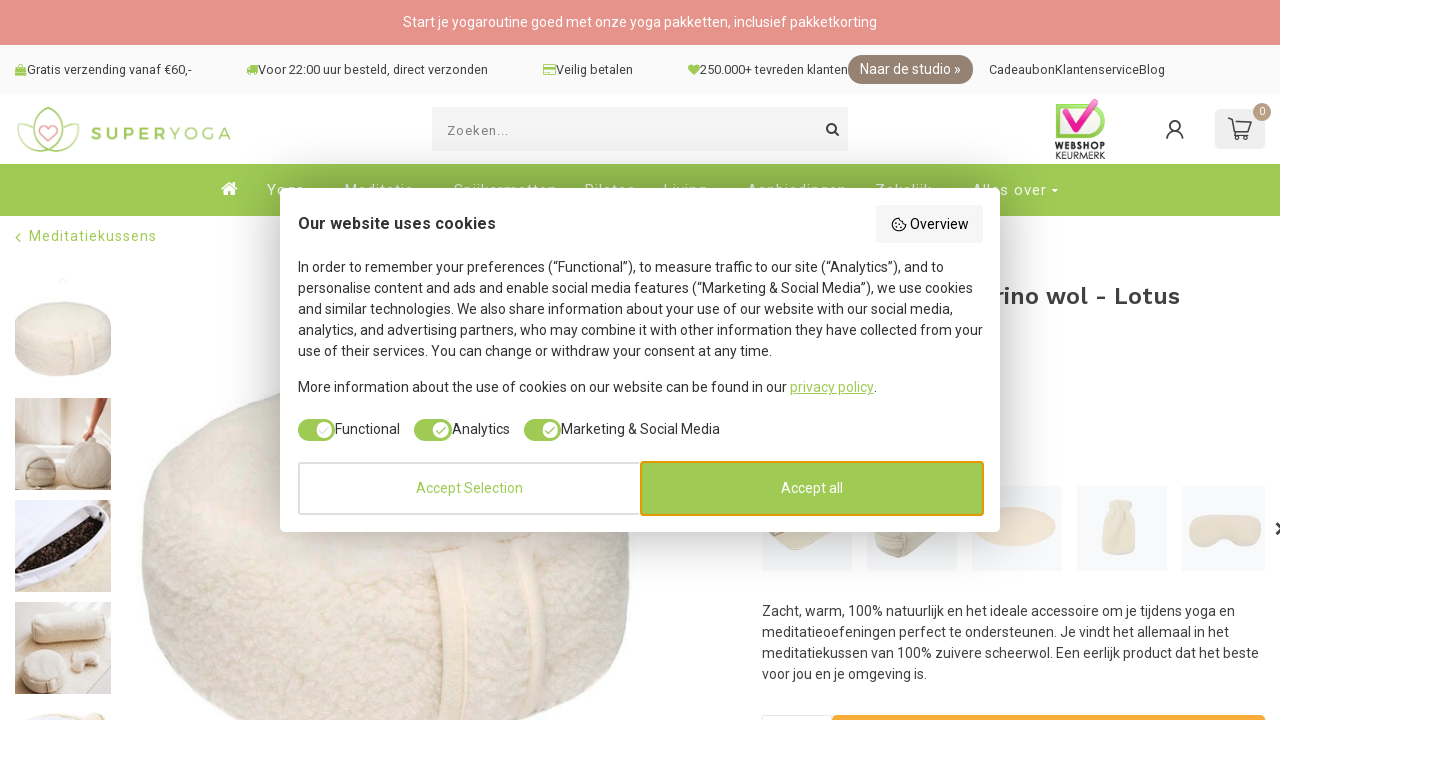

--- FILE ---
content_type: text/html;charset=utf-8
request_url: https://www.superyoga.nl/meditatiekussen-merino-wol-lotus.html
body_size: 56876
content:
<!DOCTYPE html>
<html lang="nl">
  
  <head>
<link rel="preconnect" href="https://cdn.webshopapp.com">
<link rel="preconnect" href="https://fonts.googleapis.com">
<link rel="preconnect" href="https://fonts.gstatic.com" crossorigin><link rel="preconnect" href="https://fonts.googleapis.com">
<link rel="preconnect" href="https://fonts.gstatic.com" crossorigin>
<link href="https://fonts.googleapis.com/css2?family=Work+Sans:ital,wght@0,100..900;1,100..900&display=swap" rel="stylesheet">


  <script  type="text/javascript" src="https://cdn.webshopapp.com/shops/27662/themes/183883/assets/vies-api.js?20260114220602?1768884045" defer></script>

<script>
  window.dataLayer = window.dataLayer || [];
  window.dataLayer.push({ 
    "event": "reviewdataLoaded",
    "attributes": {
      'pagePostAveragescore': '9.6',
      'pagePostTotalReviews': '9815',
    }
  });
</script>


   <!-- Google Tag Manager -->
  <script>(function(w,d,s,l,i){w[l]=w[l]||[];w[l].push({'gtm.start':
  new Date().getTime(),event:'gtm.js'});var f=d.getElementsByTagName(s)[0],
  j=d.createElement(s),dl=l!='dataLayer'?'&l='+l:'';j.async=true;j.src=
  'https://www.googletagmanager.com/gtm.js?id='+i+dl;f.parentNode.insertBefore(j,f);
  })(window,document,'script','dataLayer','GTM-5MPBX5P');</script>
  <!-- End Google Tag Manager -->

<meta charset="utf-8"/>
<!-- [START] 'blocks/head.rain' -->
<!--

  (c) 2008-2026 Lightspeed Netherlands B.V.
  http://www.lightspeedhq.com
  Generated: 20-01-2026 @ 05:40:45

-->
<link rel="canonical" href="https://www.superyoga.nl/meditatiekussen-merino-wol-lotus.html"/>
<link rel="alternate" href="https://www.superyoga.nl/index.rss" type="application/rss+xml" title="Nieuwe producten"/>
<meta name="robots" content="noodp,noydir"/>
<meta property="og:url" content="https://www.superyoga.nl/meditatiekussen-merino-wol-lotus.html?source=facebook"/>
<meta property="og:site_name" content="Superyoga"/>
<meta property="og:title" content="Meditatiekussen merino wol - Lotus"/>
<meta property="og:description" content="Bestel gemakkelijk &amp; snel je Lotus meditatiekussen van scheerwol voor een zacht gevoel ✓ Snelle levering ✓ A-merk producten ✓ Webshop keurmerk ✓ Veilig betalen."/>
<meta property="og:image" content="https://cdn.webshopapp.com/shops/27662/files/439489461/lotus-meditatiekussen-merino-wol-lotus.jpg"/>
<script src="https://facebook.dmwsconnector.nl/shop-assets/27662/capi.js?id=92ab90ae1b5523dc8703f459d1d4b0a2"></script>
<!--[if lt IE 9]>
<script src="https://cdn.webshopapp.com/assets/html5shiv.js?2025-02-20"></script>
<![endif]-->
<!-- [END] 'blocks/head.rain' -->

<title>Meditatiekussen merino wol - Lotus - Superyoga</title>

<meta name="p:domain_verify" content="0593c7291b27719f2874d74ee572542c"/>

<meta name="google-site-verification" content="mgyOR0MBPVcmEVYD3PzAn1Ry6sYVyLoGcvxIGPVPiaM" />
<meta name="google-site-verification" content="1MPPRYX-D8OnmA8fS3kNse7BnBP3KiqNO6qbFaCwxS8" />
<meta name="facebook-domain-verification" content="gz27qjcdntvqvhnxfu165imrpyhutu" />
<meta name="msvalidate.01" content="2A11381DAFFAC6BB16FD80F0C43DA347" />

<meta name="dyapps-addons-enabled" content="false">
<meta name="dyapps-addons-version" content="2022081001">
<meta name="dyapps-theme-name" content="Proxima">
<meta name="dyapps-theme-editor" content="true">

<meta name="description" content="Bestel gemakkelijk &amp; snel je Lotus meditatiekussen van scheerwol voor een zacht gevoel ✓ Snelle levering ✓ A-merk producten ✓ Webshop keurmerk ✓ Veilig betalen." />
<meta name="keywords" content="Lotus, Meditatiekussen, merino, wol, -, Lotus" />

<meta http-equiv="X-UA-Compatible" content="IE=edge">
<meta name="viewport" content="width=device-width, initial-scale=1">

<link href='https://unpkg.com/boxicons@2.1.4/css/boxicons.min.css' rel='stylesheet'>
<link rel="shortcut icon" href="https://cdn.webshopapp.com/shops/27662/themes/183883/v/2386828/assets/favicon.ico?20240829093337" type="image/x-icon" />
<link rel="preload" as="image" href="https://cdn.webshopapp.com/shops/27662/themes/183883/assets/logo.png?20260107102834">


	<link rel="preload" as="image" href="https://cdn.webshopapp.com/shops/27662/files/439489461/650x750x2/meditatiekussen-merino-wol-lotus.jpg">

<script data-cookieconsent="ignore" src="https://cdn.webshopapp.com/shops/27662/themes/183883/assets/jquery-1-12-4-min.js?20260114220602" defer></script>
<script>if(navigator.userAgent.indexOf("MSIE ") > -1 || navigator.userAgent.indexOf("Trident/") > -1) { document.write('<script src="https://cdn.webshopapp.com/shops/27662/themes/183883/assets/intersection-observer-polyfill.js?20260114220602">\x3C/script>') }</script>

<style>/*!
 * Bootstrap Reboot v4.6.1 (https://getbootstrap.com/)
 * Copyright 2011-2021 The Bootstrap Authors
 * Copyright 2011-2021 Twitter, Inc.
 * Licensed under MIT (https://github.com/twbs/bootstrap/blob/main/LICENSE)
 * Forked from Normalize.css, licensed MIT (https://github.com/necolas/normalize.css/blob/master/LICENSE.md)
 */*,*::before,*::after{box-sizing:border-box}html{font-family:sans-serif;line-height:1.15;-webkit-text-size-adjust:100%;-webkit-tap-highlight-color:rgba(0,0,0,0)}article,aside,figcaption,figure,footer,header,hgroup,main,nav,section{display:block}body{margin:0;font-family:-apple-system,BlinkMacSystemFont,"Segoe UI",Roboto,"Helvetica Neue",Arial,"Noto Sans","Liberation Sans",sans-serif,"Apple Color Emoji","Segoe UI Emoji","Segoe UI Symbol","Noto Color Emoji";font-size:1rem;font-weight:400;line-height:1.42857143;color:#212529;text-align:left;background-color:#fff}[tabindex="-1"]:focus:not(:focus-visible){outline:0 !important}hr{box-sizing:content-box;height:0;overflow:visible}h1,h2,h3,h4,h5,h6{margin-top:0;margin-bottom:.5rem}p{margin-top:0;margin-bottom:1rem}abbr[title],abbr[data-original-title]{text-decoration:underline;text-decoration:underline dotted;cursor:help;border-bottom:0;text-decoration-skip-ink:none}address{margin-bottom:1rem;font-style:normal;line-height:inherit}ol,ul,dl{margin-top:0;margin-bottom:1rem}ol ol,ul ul,ol ul,ul ol{margin-bottom:0}dt{font-weight:700}dd{margin-bottom:.5rem;margin-left:0}blockquote{margin:0 0 1rem}b,strong{font-weight:bolder}small{font-size:80%}sub,sup{position:relative;font-size:75%;line-height:0;vertical-align:baseline}sub{bottom:-0.25em}sup{top:-0.5em}a{color:#007bff;text-decoration:none;background-color:transparent}a:hover{color:#0056b3;text-decoration:underline}a:not([href]):not([class]){color:inherit;text-decoration:none}a:not([href]):not([class]):hover{color:inherit;text-decoration:none}pre,code,kbd,samp{font-family:SFMono-Regular,Menlo,Monaco,Consolas,"Liberation Mono","Courier New",monospace;font-size:1em}pre{margin-top:0;margin-bottom:1rem;overflow:auto;-ms-overflow-style:scrollbar}figure{margin:0 0 1rem}img{vertical-align:middle;border-style:none}svg{overflow:hidden;vertical-align:middle}table{border-collapse:collapse}caption{padding-top:.75rem;padding-bottom:.75rem;color:#6c757d;text-align:left;caption-side:bottom}th{text-align:inherit;text-align:-webkit-match-parent}label{display:inline-block;margin-bottom:.5rem}button{border-radius:0}button:focus:not(:focus-visible){outline:0}input,button,select,optgroup,textarea{margin:0;font-family:inherit;font-size:inherit;line-height:inherit}button,input{overflow:visible}button,select{text-transform:none}[role=button]{cursor:pointer}select{word-wrap:normal}button,[type=button],[type=reset],[type=submit]{-webkit-appearance:button}button:not(:disabled),[type=button]:not(:disabled),[type=reset]:not(:disabled),[type=submit]:not(:disabled){cursor:pointer}button::-moz-focus-inner,[type=button]::-moz-focus-inner,[type=reset]::-moz-focus-inner,[type=submit]::-moz-focus-inner{padding:0;border-style:none}input[type=radio],input[type=checkbox]{box-sizing:border-box;padding:0}textarea{overflow:auto;resize:vertical}fieldset{min-width:0;padding:0;margin:0;border:0}legend{display:block;width:100%;max-width:100%;padding:0;margin-bottom:.5rem;font-size:1.5rem;line-height:inherit;color:inherit;white-space:normal}progress{vertical-align:baseline}[type=number]::-webkit-inner-spin-button,[type=number]::-webkit-outer-spin-button{height:auto}[type=search]{outline-offset:-2px;-webkit-appearance:none}[type=search]::-webkit-search-decoration{-webkit-appearance:none}::-webkit-file-upload-button{font:inherit;-webkit-appearance:button}output{display:inline-block}summary{display:list-item;cursor:pointer}template{display:none}[hidden]{display:none !important}/*!
 * Bootstrap Grid v4.6.1 (https://getbootstrap.com/)
 * Copyright 2011-2021 The Bootstrap Authors
 * Copyright 2011-2021 Twitter, Inc.
 * Licensed under MIT (https://github.com/twbs/bootstrap/blob/main/LICENSE)
 */html{box-sizing:border-box;-ms-overflow-style:scrollbar}*,*::before,*::after{box-sizing:inherit}.container,.container-fluid,.container-xl,.container-lg,.container-md,.container-sm{width:100%;padding-right:15px;padding-left:15px;margin-right:auto;margin-left:auto}@media(min-width: 576px){.container-sm,.container{max-width:540px}}@media(min-width: 768px){.container-md,.container-sm,.container{max-width:720px}}@media(min-width: 992px){.container-lg,.container-md,.container-sm,.container{max-width:960px}}@media(min-width: 1200px){.container-xl,.container-lg,.container-md,.container-sm,.container{max-width:1140px}}.row{display:flex;flex-wrap:wrap;margin-right:-15px;margin-left:-15px}.no-gutters{margin-right:0;margin-left:0}.no-gutters>.col,.no-gutters>[class*=col-]{padding-right:0;padding-left:0}.col-xl,.col-xl-auto,.col-xl-12,.col-xl-11,.col-xl-10,.col-xl-9,.col-xl-8,.col-xl-7,.col-xl-6,.col-xl-5,.col-xl-4,.col-xl-3,.col-xl-2,.col-xl-1,.col-lg,.col-lg-auto,.col-lg-12,.col-lg-11,.col-lg-10,.col-lg-9,.col-lg-8,.col-lg-7,.col-lg-6,.col-lg-5,.col-lg-4,.col-lg-3,.col-lg-2,.col-lg-1,.col-md,.col-md-auto,.col-md-12,.col-md-11,.col-md-10,.col-md-9,.col-md-8,.col-md-7,.col-md-6,.col-md-5,.col-md-4,.col-md-3,.col-md-2,.col-md-1,.col-sm,.col-sm-auto,.col-sm-12,.col-sm-11,.col-sm-10,.col-sm-9,.col-sm-8,.col-sm-7,.col-sm-6,.col-sm-5,.col-sm-4,.col-sm-3,.col-sm-2,.col-sm-1,.col,.col-auto,.col-12,.col-11,.col-10,.col-9,.col-8,.col-7,.col-6,.col-5,.col-4,.col-3,.col-2,.col-1{position:relative;width:100%;padding-right:15px;padding-left:15px}.col{flex-basis:0;flex-grow:1;max-width:100%}.row-cols-1>*{flex:0 0 100%;max-width:100%}.row-cols-2>*{flex:0 0 50%;max-width:50%}.row-cols-3>*{flex:0 0 33.3333333333%;max-width:33.3333333333%}.row-cols-4>*{flex:0 0 25%;max-width:25%}.row-cols-5>*{flex:0 0 20%;max-width:20%}.row-cols-6>*{flex:0 0 16.6666666667%;max-width:16.6666666667%}.col-auto{flex:0 0 auto;width:auto;max-width:100%}.col-1{flex:0 0 8.33333333%;max-width:8.33333333%}.col-2{flex:0 0 16.66666667%;max-width:16.66666667%}.col-3{flex:0 0 25%;max-width:25%}.col-4{flex:0 0 33.33333333%;max-width:33.33333333%}.col-5{flex:0 0 41.66666667%;max-width:41.66666667%}.col-6{flex:0 0 50%;max-width:50%}.col-7{flex:0 0 58.33333333%;max-width:58.33333333%}.col-8{flex:0 0 66.66666667%;max-width:66.66666667%}.col-9{flex:0 0 75%;max-width:75%}.col-10{flex:0 0 83.33333333%;max-width:83.33333333%}.col-11{flex:0 0 91.66666667%;max-width:91.66666667%}.col-12{flex:0 0 100%;max-width:100%}.order-first{order:-1}.order-last{order:13}.order-0{order:0}.order-1{order:1}.order-2{order:2}.order-3{order:3}.order-4{order:4}.order-5{order:5}.order-6{order:6}.order-7{order:7}.order-8{order:8}.order-9{order:9}.order-10{order:10}.order-11{order:11}.order-12{order:12}.offset-1{margin-left:8.33333333%}.offset-2{margin-left:16.66666667%}.offset-3{margin-left:25%}.offset-4{margin-left:33.33333333%}.offset-5{margin-left:41.66666667%}.offset-6{margin-left:50%}.offset-7{margin-left:58.33333333%}.offset-8{margin-left:66.66666667%}.offset-9{margin-left:75%}.offset-10{margin-left:83.33333333%}.offset-11{margin-left:91.66666667%}@media(min-width: 576px){.col-sm{flex-basis:0;flex-grow:1;max-width:100%}.row-cols-sm-1>*{flex:0 0 100%;max-width:100%}.row-cols-sm-2>*{flex:0 0 50%;max-width:50%}.row-cols-sm-3>*{flex:0 0 33.3333333333%;max-width:33.3333333333%}.row-cols-sm-4>*{flex:0 0 25%;max-width:25%}.row-cols-sm-5>*{flex:0 0 20%;max-width:20%}.row-cols-sm-6>*{flex:0 0 16.6666666667%;max-width:16.6666666667%}.col-sm-auto{flex:0 0 auto;width:auto;max-width:100%}.col-sm-1{flex:0 0 8.33333333%;max-width:8.33333333%}.col-sm-2{flex:0 0 16.66666667%;max-width:16.66666667%}.col-sm-3{flex:0 0 25%;max-width:25%}.col-sm-4{flex:0 0 33.33333333%;max-width:33.33333333%}.col-sm-5{flex:0 0 41.66666667%;max-width:41.66666667%}.col-sm-6{flex:0 0 50%;max-width:50%}.col-sm-7{flex:0 0 58.33333333%;max-width:58.33333333%}.col-sm-8{flex:0 0 66.66666667%;max-width:66.66666667%}.col-sm-9{flex:0 0 75%;max-width:75%}.col-sm-10{flex:0 0 83.33333333%;max-width:83.33333333%}.col-sm-11{flex:0 0 91.66666667%;max-width:91.66666667%}.col-sm-12{flex:0 0 100%;max-width:100%}.order-sm-first{order:-1}.order-sm-last{order:13}.order-sm-0{order:0}.order-sm-1{order:1}.order-sm-2{order:2}.order-sm-3{order:3}.order-sm-4{order:4}.order-sm-5{order:5}.order-sm-6{order:6}.order-sm-7{order:7}.order-sm-8{order:8}.order-sm-9{order:9}.order-sm-10{order:10}.order-sm-11{order:11}.order-sm-12{order:12}.offset-sm-0{margin-left:0}.offset-sm-1{margin-left:8.33333333%}.offset-sm-2{margin-left:16.66666667%}.offset-sm-3{margin-left:25%}.offset-sm-4{margin-left:33.33333333%}.offset-sm-5{margin-left:41.66666667%}.offset-sm-6{margin-left:50%}.offset-sm-7{margin-left:58.33333333%}.offset-sm-8{margin-left:66.66666667%}.offset-sm-9{margin-left:75%}.offset-sm-10{margin-left:83.33333333%}.offset-sm-11{margin-left:91.66666667%}}@media(min-width: 768px){.col-md{flex-basis:0;flex-grow:1;max-width:100%}.row-cols-md-1>*{flex:0 0 100%;max-width:100%}.row-cols-md-2>*{flex:0 0 50%;max-width:50%}.row-cols-md-3>*{flex:0 0 33.3333333333%;max-width:33.3333333333%}.row-cols-md-4>*{flex:0 0 25%;max-width:25%}.row-cols-md-5>*{flex:0 0 20%;max-width:20%}.row-cols-md-6>*{flex:0 0 16.6666666667%;max-width:16.6666666667%}.col-md-auto{flex:0 0 auto;width:auto;max-width:100%}.col-md-1{flex:0 0 8.33333333%;max-width:8.33333333%}.col-md-2{flex:0 0 16.66666667%;max-width:16.66666667%}.col-md-3{flex:0 0 25%;max-width:25%}.col-md-4{flex:0 0 33.33333333%;max-width:33.33333333%}.col-md-5{flex:0 0 41.66666667%;max-width:41.66666667%}.col-md-6{flex:0 0 50%;max-width:50%}.col-md-7{flex:0 0 58.33333333%;max-width:58.33333333%}.col-md-8{flex:0 0 66.66666667%;max-width:66.66666667%}.col-md-9{flex:0 0 75%;max-width:75%}.col-md-10{flex:0 0 83.33333333%;max-width:83.33333333%}.col-md-11{flex:0 0 91.66666667%;max-width:91.66666667%}.col-md-12{flex:0 0 100%;max-width:100%}.order-md-first{order:-1}.order-md-last{order:13}.order-md-0{order:0}.order-md-1{order:1}.order-md-2{order:2}.order-md-3{order:3}.order-md-4{order:4}.order-md-5{order:5}.order-md-6{order:6}.order-md-7{order:7}.order-md-8{order:8}.order-md-9{order:9}.order-md-10{order:10}.order-md-11{order:11}.order-md-12{order:12}.offset-md-0{margin-left:0}.offset-md-1{margin-left:8.33333333%}.offset-md-2{margin-left:16.66666667%}.offset-md-3{margin-left:25%}.offset-md-4{margin-left:33.33333333%}.offset-md-5{margin-left:41.66666667%}.offset-md-6{margin-left:50%}.offset-md-7{margin-left:58.33333333%}.offset-md-8{margin-left:66.66666667%}.offset-md-9{margin-left:75%}.offset-md-10{margin-left:83.33333333%}.offset-md-11{margin-left:91.66666667%}}@media(min-width: 992px){.col-lg{flex-basis:0;flex-grow:1;max-width:100%}.row-cols-lg-1>*{flex:0 0 100%;max-width:100%}.row-cols-lg-2>*{flex:0 0 50%;max-width:50%}.row-cols-lg-3>*{flex:0 0 33.3333333333%;max-width:33.3333333333%}.row-cols-lg-4>*{flex:0 0 25%;max-width:25%}.row-cols-lg-5>*{flex:0 0 20%;max-width:20%}.row-cols-lg-6>*{flex:0 0 16.6666666667%;max-width:16.6666666667%}.col-lg-auto{flex:0 0 auto;width:auto;max-width:100%}.col-lg-1{flex:0 0 8.33333333%;max-width:8.33333333%}.col-lg-2{flex:0 0 16.66666667%;max-width:16.66666667%}.col-lg-3{flex:0 0 25%;max-width:25%}.col-lg-4{flex:0 0 33.33333333%;max-width:33.33333333%}.col-lg-5{flex:0 0 41.66666667%;max-width:41.66666667%}.col-lg-6{flex:0 0 50%;max-width:50%}.col-lg-7{flex:0 0 58.33333333%;max-width:58.33333333%}.col-lg-8{flex:0 0 66.66666667%;max-width:66.66666667%}.col-lg-9{flex:0 0 75%;max-width:75%}.col-lg-10{flex:0 0 83.33333333%;max-width:83.33333333%}.col-lg-11{flex:0 0 91.66666667%;max-width:91.66666667%}.col-lg-12{flex:0 0 100%;max-width:100%}.order-lg-first{order:-1}.order-lg-last{order:13}.order-lg-0{order:0}.order-lg-1{order:1}.order-lg-2{order:2}.order-lg-3{order:3}.order-lg-4{order:4}.order-lg-5{order:5}.order-lg-6{order:6}.order-lg-7{order:7}.order-lg-8{order:8}.order-lg-9{order:9}.order-lg-10{order:10}.order-lg-11{order:11}.order-lg-12{order:12}.offset-lg-0{margin-left:0}.offset-lg-1{margin-left:8.33333333%}.offset-lg-2{margin-left:16.66666667%}.offset-lg-3{margin-left:25%}.offset-lg-4{margin-left:33.33333333%}.offset-lg-5{margin-left:41.66666667%}.offset-lg-6{margin-left:50%}.offset-lg-7{margin-left:58.33333333%}.offset-lg-8{margin-left:66.66666667%}.offset-lg-9{margin-left:75%}.offset-lg-10{margin-left:83.33333333%}.offset-lg-11{margin-left:91.66666667%}}@media(min-width: 1200px){.col-xl{flex-basis:0;flex-grow:1;max-width:100%}.row-cols-xl-1>*{flex:0 0 100%;max-width:100%}.row-cols-xl-2>*{flex:0 0 50%;max-width:50%}.row-cols-xl-3>*{flex:0 0 33.3333333333%;max-width:33.3333333333%}.row-cols-xl-4>*{flex:0 0 25%;max-width:25%}.row-cols-xl-5>*{flex:0 0 20%;max-width:20%}.row-cols-xl-6>*{flex:0 0 16.6666666667%;max-width:16.6666666667%}.col-xl-auto{flex:0 0 auto;width:auto;max-width:100%}.col-xl-1{flex:0 0 8.33333333%;max-width:8.33333333%}.col-xl-2{flex:0 0 16.66666667%;max-width:16.66666667%}.col-xl-3{flex:0 0 25%;max-width:25%}.col-xl-4{flex:0 0 33.33333333%;max-width:33.33333333%}.col-xl-5{flex:0 0 41.66666667%;max-width:41.66666667%}.col-xl-6{flex:0 0 50%;max-width:50%}.col-xl-7{flex:0 0 58.33333333%;max-width:58.33333333%}.col-xl-8{flex:0 0 66.66666667%;max-width:66.66666667%}.col-xl-9{flex:0 0 75%;max-width:75%}.col-xl-10{flex:0 0 83.33333333%;max-width:83.33333333%}.col-xl-11{flex:0 0 91.66666667%;max-width:91.66666667%}.col-xl-12{flex:0 0 100%;max-width:100%}.order-xl-first{order:-1}.order-xl-last{order:13}.order-xl-0{order:0}.order-xl-1{order:1}.order-xl-2{order:2}.order-xl-3{order:3}.order-xl-4{order:4}.order-xl-5{order:5}.order-xl-6{order:6}.order-xl-7{order:7}.order-xl-8{order:8}.order-xl-9{order:9}.order-xl-10{order:10}.order-xl-11{order:11}.order-xl-12{order:12}.offset-xl-0{margin-left:0}.offset-xl-1{margin-left:8.33333333%}.offset-xl-2{margin-left:16.66666667%}.offset-xl-3{margin-left:25%}.offset-xl-4{margin-left:33.33333333%}.offset-xl-5{margin-left:41.66666667%}.offset-xl-6{margin-left:50%}.offset-xl-7{margin-left:58.33333333%}.offset-xl-8{margin-left:66.66666667%}.offset-xl-9{margin-left:75%}.offset-xl-10{margin-left:83.33333333%}.offset-xl-11{margin-left:91.66666667%}}.d-none{display:none !important}.d-inline{display:inline !important}.d-inline-block{display:inline-block !important}.d-block{display:block !important}.d-table{display:table !important}.d-table-row{display:table-row !important}.d-table-cell{display:table-cell !important}.d-flex{display:flex !important}.d-inline-flex{display:inline-flex !important}@media(min-width: 576px){.d-sm-none{display:none !important}.d-sm-inline{display:inline !important}.d-sm-inline-block{display:inline-block !important}.d-sm-block{display:block !important}.d-sm-table{display:table !important}.d-sm-table-row{display:table-row !important}.d-sm-table-cell{display:table-cell !important}.d-sm-flex{display:flex !important}.d-sm-inline-flex{display:inline-flex !important}}@media(min-width: 768px){.d-md-none{display:none !important}.d-md-inline{display:inline !important}.d-md-inline-block{display:inline-block !important}.d-md-block{display:block !important}.d-md-table{display:table !important}.d-md-table-row{display:table-row !important}.d-md-table-cell{display:table-cell !important}.d-md-flex{display:flex !important}.d-md-inline-flex{display:inline-flex !important}}@media(min-width: 992px){.d-lg-none{display:none !important}.d-lg-inline{display:inline !important}.d-lg-inline-block{display:inline-block !important}.d-lg-block{display:block !important}.d-lg-table{display:table !important}.d-lg-table-row{display:table-row !important}.d-lg-table-cell{display:table-cell !important}.d-lg-flex{display:flex !important}.d-lg-inline-flex{display:inline-flex !important}}@media(min-width: 1200px){.d-xl-none{display:none !important}.d-xl-inline{display:inline !important}.d-xl-inline-block{display:inline-block !important}.d-xl-block{display:block !important}.d-xl-table{display:table !important}.d-xl-table-row{display:table-row !important}.d-xl-table-cell{display:table-cell !important}.d-xl-flex{display:flex !important}.d-xl-inline-flex{display:inline-flex !important}}@media print{.d-print-none{display:none !important}.d-print-inline{display:inline !important}.d-print-inline-block{display:inline-block !important}.d-print-block{display:block !important}.d-print-table{display:table !important}.d-print-table-row{display:table-row !important}.d-print-table-cell{display:table-cell !important}.d-print-flex{display:flex !important}.d-print-inline-flex{display:inline-flex !important}}.flex-row{flex-direction:row !important}.flex-column{flex-direction:column !important}.flex-row-reverse{flex-direction:row-reverse !important}.flex-column-reverse{flex-direction:column-reverse !important}.flex-wrap{flex-wrap:wrap !important}.flex-nowrap{flex-wrap:nowrap !important}.flex-wrap-reverse{flex-wrap:wrap-reverse !important}.flex-fill{flex:1 1 auto !important}.flex-grow-0{flex-grow:0 !important}.flex-grow-1{flex-grow:1 !important}.flex-shrink-0{flex-shrink:0 !important}.flex-shrink-1{flex-shrink:1 !important}.justify-content-start{justify-content:flex-start !important}.justify-content-end{justify-content:flex-end !important}.justify-content-center{justify-content:center !important}.justify-content-between{justify-content:space-between !important}.justify-content-around{justify-content:space-around !important}.align-items-start{align-items:flex-start !important}.align-items-end{align-items:flex-end !important}.align-items-center{align-items:center !important}.align-items-baseline{align-items:baseline !important}.align-items-stretch{align-items:stretch !important}.align-content-start{align-content:flex-start !important}.align-content-end{align-content:flex-end !important}.align-content-center{align-content:center !important}.align-content-between{align-content:space-between !important}.align-content-around{align-content:space-around !important}.align-content-stretch{align-content:stretch !important}.align-self-auto{align-self:auto !important}.align-self-start{align-self:flex-start !important}.align-self-end{align-self:flex-end !important}.align-self-center{align-self:center !important}.align-self-baseline{align-self:baseline !important}.align-self-stretch{align-self:stretch !important}@media(min-width: 576px){.flex-sm-row{flex-direction:row !important}.flex-sm-column{flex-direction:column !important}.flex-sm-row-reverse{flex-direction:row-reverse !important}.flex-sm-column-reverse{flex-direction:column-reverse !important}.flex-sm-wrap{flex-wrap:wrap !important}.flex-sm-nowrap{flex-wrap:nowrap !important}.flex-sm-wrap-reverse{flex-wrap:wrap-reverse !important}.flex-sm-fill{flex:1 1 auto !important}.flex-sm-grow-0{flex-grow:0 !important}.flex-sm-grow-1{flex-grow:1 !important}.flex-sm-shrink-0{flex-shrink:0 !important}.flex-sm-shrink-1{flex-shrink:1 !important}.justify-content-sm-start{justify-content:flex-start !important}.justify-content-sm-end{justify-content:flex-end !important}.justify-content-sm-center{justify-content:center !important}.justify-content-sm-between{justify-content:space-between !important}.justify-content-sm-around{justify-content:space-around !important}.align-items-sm-start{align-items:flex-start !important}.align-items-sm-end{align-items:flex-end !important}.align-items-sm-center{align-items:center !important}.align-items-sm-baseline{align-items:baseline !important}.align-items-sm-stretch{align-items:stretch !important}.align-content-sm-start{align-content:flex-start !important}.align-content-sm-end{align-content:flex-end !important}.align-content-sm-center{align-content:center !important}.align-content-sm-between{align-content:space-between !important}.align-content-sm-around{align-content:space-around !important}.align-content-sm-stretch{align-content:stretch !important}.align-self-sm-auto{align-self:auto !important}.align-self-sm-start{align-self:flex-start !important}.align-self-sm-end{align-self:flex-end !important}.align-self-sm-center{align-self:center !important}.align-self-sm-baseline{align-self:baseline !important}.align-self-sm-stretch{align-self:stretch !important}}@media(min-width: 768px){.flex-md-row{flex-direction:row !important}.flex-md-column{flex-direction:column !important}.flex-md-row-reverse{flex-direction:row-reverse !important}.flex-md-column-reverse{flex-direction:column-reverse !important}.flex-md-wrap{flex-wrap:wrap !important}.flex-md-nowrap{flex-wrap:nowrap !important}.flex-md-wrap-reverse{flex-wrap:wrap-reverse !important}.flex-md-fill{flex:1 1 auto !important}.flex-md-grow-0{flex-grow:0 !important}.flex-md-grow-1{flex-grow:1 !important}.flex-md-shrink-0{flex-shrink:0 !important}.flex-md-shrink-1{flex-shrink:1 !important}.justify-content-md-start{justify-content:flex-start !important}.justify-content-md-end{justify-content:flex-end !important}.justify-content-md-center{justify-content:center !important}.justify-content-md-between{justify-content:space-between !important}.justify-content-md-around{justify-content:space-around !important}.align-items-md-start{align-items:flex-start !important}.align-items-md-end{align-items:flex-end !important}.align-items-md-center{align-items:center !important}.align-items-md-baseline{align-items:baseline !important}.align-items-md-stretch{align-items:stretch !important}.align-content-md-start{align-content:flex-start !important}.align-content-md-end{align-content:flex-end !important}.align-content-md-center{align-content:center !important}.align-content-md-between{align-content:space-between !important}.align-content-md-around{align-content:space-around !important}.align-content-md-stretch{align-content:stretch !important}.align-self-md-auto{align-self:auto !important}.align-self-md-start{align-self:flex-start !important}.align-self-md-end{align-self:flex-end !important}.align-self-md-center{align-self:center !important}.align-self-md-baseline{align-self:baseline !important}.align-self-md-stretch{align-self:stretch !important}}@media(min-width: 992px){.flex-lg-row{flex-direction:row !important}.flex-lg-column{flex-direction:column !important}.flex-lg-row-reverse{flex-direction:row-reverse !important}.flex-lg-column-reverse{flex-direction:column-reverse !important}.flex-lg-wrap{flex-wrap:wrap !important}.flex-lg-nowrap{flex-wrap:nowrap !important}.flex-lg-wrap-reverse{flex-wrap:wrap-reverse !important}.flex-lg-fill{flex:1 1 auto !important}.flex-lg-grow-0{flex-grow:0 !important}.flex-lg-grow-1{flex-grow:1 !important}.flex-lg-shrink-0{flex-shrink:0 !important}.flex-lg-shrink-1{flex-shrink:1 !important}.justify-content-lg-start{justify-content:flex-start !important}.justify-content-lg-end{justify-content:flex-end !important}.justify-content-lg-center{justify-content:center !important}.justify-content-lg-between{justify-content:space-between !important}.justify-content-lg-around{justify-content:space-around !important}.align-items-lg-start{align-items:flex-start !important}.align-items-lg-end{align-items:flex-end !important}.align-items-lg-center{align-items:center !important}.align-items-lg-baseline{align-items:baseline !important}.align-items-lg-stretch{align-items:stretch !important}.align-content-lg-start{align-content:flex-start !important}.align-content-lg-end{align-content:flex-end !important}.align-content-lg-center{align-content:center !important}.align-content-lg-between{align-content:space-between !important}.align-content-lg-around{align-content:space-around !important}.align-content-lg-stretch{align-content:stretch !important}.align-self-lg-auto{align-self:auto !important}.align-self-lg-start{align-self:flex-start !important}.align-self-lg-end{align-self:flex-end !important}.align-self-lg-center{align-self:center !important}.align-self-lg-baseline{align-self:baseline !important}.align-self-lg-stretch{align-self:stretch !important}}@media(min-width: 1200px){.flex-xl-row{flex-direction:row !important}.flex-xl-column{flex-direction:column !important}.flex-xl-row-reverse{flex-direction:row-reverse !important}.flex-xl-column-reverse{flex-direction:column-reverse !important}.flex-xl-wrap{flex-wrap:wrap !important}.flex-xl-nowrap{flex-wrap:nowrap !important}.flex-xl-wrap-reverse{flex-wrap:wrap-reverse !important}.flex-xl-fill{flex:1 1 auto !important}.flex-xl-grow-0{flex-grow:0 !important}.flex-xl-grow-1{flex-grow:1 !important}.flex-xl-shrink-0{flex-shrink:0 !important}.flex-xl-shrink-1{flex-shrink:1 !important}.justify-content-xl-start{justify-content:flex-start !important}.justify-content-xl-end{justify-content:flex-end !important}.justify-content-xl-center{justify-content:center !important}.justify-content-xl-between{justify-content:space-between !important}.justify-content-xl-around{justify-content:space-around !important}.align-items-xl-start{align-items:flex-start !important}.align-items-xl-end{align-items:flex-end !important}.align-items-xl-center{align-items:center !important}.align-items-xl-baseline{align-items:baseline !important}.align-items-xl-stretch{align-items:stretch !important}.align-content-xl-start{align-content:flex-start !important}.align-content-xl-end{align-content:flex-end !important}.align-content-xl-center{align-content:center !important}.align-content-xl-between{align-content:space-between !important}.align-content-xl-around{align-content:space-around !important}.align-content-xl-stretch{align-content:stretch !important}.align-self-xl-auto{align-self:auto !important}.align-self-xl-start{align-self:flex-start !important}.align-self-xl-end{align-self:flex-end !important}.align-self-xl-center{align-self:center !important}.align-self-xl-baseline{align-self:baseline !important}.align-self-xl-stretch{align-self:stretch !important}}.m-0{margin:0 !important}.mt-0,.my-0{margin-top:0 !important}.mr-0,.mx-0{margin-right:0 !important}.mb-0,.my-0{margin-bottom:0 !important}.ml-0,.mx-0{margin-left:0 !important}.m-1{margin:5px !important}.mt-1,.my-1{margin-top:5px !important}.mr-1,.mx-1{margin-right:5px !important}.mb-1,.my-1{margin-bottom:5px !important}.ml-1,.mx-1{margin-left:5px !important}.m-2{margin:10px !important}.mt-2,.my-2{margin-top:10px !important}.mr-2,.mx-2{margin-right:10px !important}.mb-2,.my-2{margin-bottom:10px !important}.ml-2,.mx-2{margin-left:10px !important}.m-3{margin:15px !important}.mt-3,.my-3{margin-top:15px !important}.mr-3,.mx-3{margin-right:15px !important}.mb-3,.my-3{margin-bottom:15px !important}.ml-3,.mx-3{margin-left:15px !important}.m-4{margin:30px !important}.mt-4,.my-4{margin-top:30px !important}.mr-4,.mx-4{margin-right:30px !important}.mb-4,.my-4{margin-bottom:30px !important}.ml-4,.mx-4{margin-left:30px !important}.m-5{margin:50px !important}.mt-5,.my-5{margin-top:50px !important}.mr-5,.mx-5{margin-right:50px !important}.mb-5,.my-5{margin-bottom:50px !important}.ml-5,.mx-5{margin-left:50px !important}.m-6{margin:80px !important}.mt-6,.my-6{margin-top:80px !important}.mr-6,.mx-6{margin-right:80px !important}.mb-6,.my-6{margin-bottom:80px !important}.ml-6,.mx-6{margin-left:80px !important}.p-0{padding:0 !important}.pt-0,.py-0{padding-top:0 !important}.pr-0,.px-0{padding-right:0 !important}.pb-0,.py-0{padding-bottom:0 !important}.pl-0,.px-0{padding-left:0 !important}.p-1{padding:5px !important}.pt-1,.py-1{padding-top:5px !important}.pr-1,.px-1{padding-right:5px !important}.pb-1,.py-1{padding-bottom:5px !important}.pl-1,.px-1{padding-left:5px !important}.p-2{padding:10px !important}.pt-2,.py-2{padding-top:10px !important}.pr-2,.px-2{padding-right:10px !important}.pb-2,.py-2{padding-bottom:10px !important}.pl-2,.px-2{padding-left:10px !important}.p-3{padding:15px !important}.pt-3,.py-3{padding-top:15px !important}.pr-3,.px-3{padding-right:15px !important}.pb-3,.py-3{padding-bottom:15px !important}.pl-3,.px-3{padding-left:15px !important}.p-4{padding:30px !important}.pt-4,.py-4{padding-top:30px !important}.pr-4,.px-4{padding-right:30px !important}.pb-4,.py-4{padding-bottom:30px !important}.pl-4,.px-4{padding-left:30px !important}.p-5{padding:50px !important}.pt-5,.py-5{padding-top:50px !important}.pr-5,.px-5{padding-right:50px !important}.pb-5,.py-5{padding-bottom:50px !important}.pl-5,.px-5{padding-left:50px !important}.p-6{padding:80px !important}.pt-6,.py-6{padding-top:80px !important}.pr-6,.px-6{padding-right:80px !important}.pb-6,.py-6{padding-bottom:80px !important}.pl-6,.px-6{padding-left:80px !important}.m-n1{margin:-5px !important}.mt-n1,.my-n1{margin-top:-5px !important}.mr-n1,.mx-n1{margin-right:-5px !important}.mb-n1,.my-n1{margin-bottom:-5px !important}.ml-n1,.mx-n1{margin-left:-5px !important}.m-n2{margin:-10px !important}.mt-n2,.my-n2{margin-top:-10px !important}.mr-n2,.mx-n2{margin-right:-10px !important}.mb-n2,.my-n2{margin-bottom:-10px !important}.ml-n2,.mx-n2{margin-left:-10px !important}.m-n3{margin:-15px !important}.mt-n3,.my-n3{margin-top:-15px !important}.mr-n3,.mx-n3{margin-right:-15px !important}.mb-n3,.my-n3{margin-bottom:-15px !important}.ml-n3,.mx-n3{margin-left:-15px !important}.m-n4{margin:-30px !important}.mt-n4,.my-n4{margin-top:-30px !important}.mr-n4,.mx-n4{margin-right:-30px !important}.mb-n4,.my-n4{margin-bottom:-30px !important}.ml-n4,.mx-n4{margin-left:-30px !important}.m-n5{margin:-50px !important}.mt-n5,.my-n5{margin-top:-50px !important}.mr-n5,.mx-n5{margin-right:-50px !important}.mb-n5,.my-n5{margin-bottom:-50px !important}.ml-n5,.mx-n5{margin-left:-50px !important}.m-n6{margin:-80px !important}.mt-n6,.my-n6{margin-top:-80px !important}.mr-n6,.mx-n6{margin-right:-80px !important}.mb-n6,.my-n6{margin-bottom:-80px !important}.ml-n6,.mx-n6{margin-left:-80px !important}.m-auto{margin:auto !important}.mt-auto,.my-auto{margin-top:auto !important}.mr-auto,.mx-auto{margin-right:auto !important}.mb-auto,.my-auto{margin-bottom:auto !important}.ml-auto,.mx-auto{margin-left:auto !important}@media(min-width: 576px){.m-sm-0{margin:0 !important}.mt-sm-0,.my-sm-0{margin-top:0 !important}.mr-sm-0,.mx-sm-0{margin-right:0 !important}.mb-sm-0,.my-sm-0{margin-bottom:0 !important}.ml-sm-0,.mx-sm-0{margin-left:0 !important}.m-sm-1{margin:5px !important}.mt-sm-1,.my-sm-1{margin-top:5px !important}.mr-sm-1,.mx-sm-1{margin-right:5px !important}.mb-sm-1,.my-sm-1{margin-bottom:5px !important}.ml-sm-1,.mx-sm-1{margin-left:5px !important}.m-sm-2{margin:10px !important}.mt-sm-2,.my-sm-2{margin-top:10px !important}.mr-sm-2,.mx-sm-2{margin-right:10px !important}.mb-sm-2,.my-sm-2{margin-bottom:10px !important}.ml-sm-2,.mx-sm-2{margin-left:10px !important}.m-sm-3{margin:15px !important}.mt-sm-3,.my-sm-3{margin-top:15px !important}.mr-sm-3,.mx-sm-3{margin-right:15px !important}.mb-sm-3,.my-sm-3{margin-bottom:15px !important}.ml-sm-3,.mx-sm-3{margin-left:15px !important}.m-sm-4{margin:30px !important}.mt-sm-4,.my-sm-4{margin-top:30px !important}.mr-sm-4,.mx-sm-4{margin-right:30px !important}.mb-sm-4,.my-sm-4{margin-bottom:30px !important}.ml-sm-4,.mx-sm-4{margin-left:30px !important}.m-sm-5{margin:50px !important}.mt-sm-5,.my-sm-5{margin-top:50px !important}.mr-sm-5,.mx-sm-5{margin-right:50px !important}.mb-sm-5,.my-sm-5{margin-bottom:50px !important}.ml-sm-5,.mx-sm-5{margin-left:50px !important}.m-sm-6{margin:80px !important}.mt-sm-6,.my-sm-6{margin-top:80px !important}.mr-sm-6,.mx-sm-6{margin-right:80px !important}.mb-sm-6,.my-sm-6{margin-bottom:80px !important}.ml-sm-6,.mx-sm-6{margin-left:80px !important}.p-sm-0{padding:0 !important}.pt-sm-0,.py-sm-0{padding-top:0 !important}.pr-sm-0,.px-sm-0{padding-right:0 !important}.pb-sm-0,.py-sm-0{padding-bottom:0 !important}.pl-sm-0,.px-sm-0{padding-left:0 !important}.p-sm-1{padding:5px !important}.pt-sm-1,.py-sm-1{padding-top:5px !important}.pr-sm-1,.px-sm-1{padding-right:5px !important}.pb-sm-1,.py-sm-1{padding-bottom:5px !important}.pl-sm-1,.px-sm-1{padding-left:5px !important}.p-sm-2{padding:10px !important}.pt-sm-2,.py-sm-2{padding-top:10px !important}.pr-sm-2,.px-sm-2{padding-right:10px !important}.pb-sm-2,.py-sm-2{padding-bottom:10px !important}.pl-sm-2,.px-sm-2{padding-left:10px !important}.p-sm-3{padding:15px !important}.pt-sm-3,.py-sm-3{padding-top:15px !important}.pr-sm-3,.px-sm-3{padding-right:15px !important}.pb-sm-3,.py-sm-3{padding-bottom:15px !important}.pl-sm-3,.px-sm-3{padding-left:15px !important}.p-sm-4{padding:30px !important}.pt-sm-4,.py-sm-4{padding-top:30px !important}.pr-sm-4,.px-sm-4{padding-right:30px !important}.pb-sm-4,.py-sm-4{padding-bottom:30px !important}.pl-sm-4,.px-sm-4{padding-left:30px !important}.p-sm-5{padding:50px !important}.pt-sm-5,.py-sm-5{padding-top:50px !important}.pr-sm-5,.px-sm-5{padding-right:50px !important}.pb-sm-5,.py-sm-5{padding-bottom:50px !important}.pl-sm-5,.px-sm-5{padding-left:50px !important}.p-sm-6{padding:80px !important}.pt-sm-6,.py-sm-6{padding-top:80px !important}.pr-sm-6,.px-sm-6{padding-right:80px !important}.pb-sm-6,.py-sm-6{padding-bottom:80px !important}.pl-sm-6,.px-sm-6{padding-left:80px !important}.m-sm-n1{margin:-5px !important}.mt-sm-n1,.my-sm-n1{margin-top:-5px !important}.mr-sm-n1,.mx-sm-n1{margin-right:-5px !important}.mb-sm-n1,.my-sm-n1{margin-bottom:-5px !important}.ml-sm-n1,.mx-sm-n1{margin-left:-5px !important}.m-sm-n2{margin:-10px !important}.mt-sm-n2,.my-sm-n2{margin-top:-10px !important}.mr-sm-n2,.mx-sm-n2{margin-right:-10px !important}.mb-sm-n2,.my-sm-n2{margin-bottom:-10px !important}.ml-sm-n2,.mx-sm-n2{margin-left:-10px !important}.m-sm-n3{margin:-15px !important}.mt-sm-n3,.my-sm-n3{margin-top:-15px !important}.mr-sm-n3,.mx-sm-n3{margin-right:-15px !important}.mb-sm-n3,.my-sm-n3{margin-bottom:-15px !important}.ml-sm-n3,.mx-sm-n3{margin-left:-15px !important}.m-sm-n4{margin:-30px !important}.mt-sm-n4,.my-sm-n4{margin-top:-30px !important}.mr-sm-n4,.mx-sm-n4{margin-right:-30px !important}.mb-sm-n4,.my-sm-n4{margin-bottom:-30px !important}.ml-sm-n4,.mx-sm-n4{margin-left:-30px !important}.m-sm-n5{margin:-50px !important}.mt-sm-n5,.my-sm-n5{margin-top:-50px !important}.mr-sm-n5,.mx-sm-n5{margin-right:-50px !important}.mb-sm-n5,.my-sm-n5{margin-bottom:-50px !important}.ml-sm-n5,.mx-sm-n5{margin-left:-50px !important}.m-sm-n6{margin:-80px !important}.mt-sm-n6,.my-sm-n6{margin-top:-80px !important}.mr-sm-n6,.mx-sm-n6{margin-right:-80px !important}.mb-sm-n6,.my-sm-n6{margin-bottom:-80px !important}.ml-sm-n6,.mx-sm-n6{margin-left:-80px !important}.m-sm-auto{margin:auto !important}.mt-sm-auto,.my-sm-auto{margin-top:auto !important}.mr-sm-auto,.mx-sm-auto{margin-right:auto !important}.mb-sm-auto,.my-sm-auto{margin-bottom:auto !important}.ml-sm-auto,.mx-sm-auto{margin-left:auto !important}}@media(min-width: 768px){.m-md-0{margin:0 !important}.mt-md-0,.my-md-0{margin-top:0 !important}.mr-md-0,.mx-md-0{margin-right:0 !important}.mb-md-0,.my-md-0{margin-bottom:0 !important}.ml-md-0,.mx-md-0{margin-left:0 !important}.m-md-1{margin:5px !important}.mt-md-1,.my-md-1{margin-top:5px !important}.mr-md-1,.mx-md-1{margin-right:5px !important}.mb-md-1,.my-md-1{margin-bottom:5px !important}.ml-md-1,.mx-md-1{margin-left:5px !important}.m-md-2{margin:10px !important}.mt-md-2,.my-md-2{margin-top:10px !important}.mr-md-2,.mx-md-2{margin-right:10px !important}.mb-md-2,.my-md-2{margin-bottom:10px !important}.ml-md-2,.mx-md-2{margin-left:10px !important}.m-md-3{margin:15px !important}.mt-md-3,.my-md-3{margin-top:15px !important}.mr-md-3,.mx-md-3{margin-right:15px !important}.mb-md-3,.my-md-3{margin-bottom:15px !important}.ml-md-3,.mx-md-3{margin-left:15px !important}.m-md-4{margin:30px !important}.mt-md-4,.my-md-4{margin-top:30px !important}.mr-md-4,.mx-md-4{margin-right:30px !important}.mb-md-4,.my-md-4{margin-bottom:30px !important}.ml-md-4,.mx-md-4{margin-left:30px !important}.m-md-5{margin:50px !important}.mt-md-5,.my-md-5{margin-top:50px !important}.mr-md-5,.mx-md-5{margin-right:50px !important}.mb-md-5,.my-md-5{margin-bottom:50px !important}.ml-md-5,.mx-md-5{margin-left:50px !important}.m-md-6{margin:80px !important}.mt-md-6,.my-md-6{margin-top:80px !important}.mr-md-6,.mx-md-6{margin-right:80px !important}.mb-md-6,.my-md-6{margin-bottom:80px !important}.ml-md-6,.mx-md-6{margin-left:80px !important}.p-md-0{padding:0 !important}.pt-md-0,.py-md-0{padding-top:0 !important}.pr-md-0,.px-md-0{padding-right:0 !important}.pb-md-0,.py-md-0{padding-bottom:0 !important}.pl-md-0,.px-md-0{padding-left:0 !important}.p-md-1{padding:5px !important}.pt-md-1,.py-md-1{padding-top:5px !important}.pr-md-1,.px-md-1{padding-right:5px !important}.pb-md-1,.py-md-1{padding-bottom:5px !important}.pl-md-1,.px-md-1{padding-left:5px !important}.p-md-2{padding:10px !important}.pt-md-2,.py-md-2{padding-top:10px !important}.pr-md-2,.px-md-2{padding-right:10px !important}.pb-md-2,.py-md-2{padding-bottom:10px !important}.pl-md-2,.px-md-2{padding-left:10px !important}.p-md-3{padding:15px !important}.pt-md-3,.py-md-3{padding-top:15px !important}.pr-md-3,.px-md-3{padding-right:15px !important}.pb-md-3,.py-md-3{padding-bottom:15px !important}.pl-md-3,.px-md-3{padding-left:15px !important}.p-md-4{padding:30px !important}.pt-md-4,.py-md-4{padding-top:30px !important}.pr-md-4,.px-md-4{padding-right:30px !important}.pb-md-4,.py-md-4{padding-bottom:30px !important}.pl-md-4,.px-md-4{padding-left:30px !important}.p-md-5{padding:50px !important}.pt-md-5,.py-md-5{padding-top:50px !important}.pr-md-5,.px-md-5{padding-right:50px !important}.pb-md-5,.py-md-5{padding-bottom:50px !important}.pl-md-5,.px-md-5{padding-left:50px !important}.p-md-6{padding:80px !important}.pt-md-6,.py-md-6{padding-top:80px !important}.pr-md-6,.px-md-6{padding-right:80px !important}.pb-md-6,.py-md-6{padding-bottom:80px !important}.pl-md-6,.px-md-6{padding-left:80px !important}.m-md-n1{margin:-5px !important}.mt-md-n1,.my-md-n1{margin-top:-5px !important}.mr-md-n1,.mx-md-n1{margin-right:-5px !important}.mb-md-n1,.my-md-n1{margin-bottom:-5px !important}.ml-md-n1,.mx-md-n1{margin-left:-5px !important}.m-md-n2{margin:-10px !important}.mt-md-n2,.my-md-n2{margin-top:-10px !important}.mr-md-n2,.mx-md-n2{margin-right:-10px !important}.mb-md-n2,.my-md-n2{margin-bottom:-10px !important}.ml-md-n2,.mx-md-n2{margin-left:-10px !important}.m-md-n3{margin:-15px !important}.mt-md-n3,.my-md-n3{margin-top:-15px !important}.mr-md-n3,.mx-md-n3{margin-right:-15px !important}.mb-md-n3,.my-md-n3{margin-bottom:-15px !important}.ml-md-n3,.mx-md-n3{margin-left:-15px !important}.m-md-n4{margin:-30px !important}.mt-md-n4,.my-md-n4{margin-top:-30px !important}.mr-md-n4,.mx-md-n4{margin-right:-30px !important}.mb-md-n4,.my-md-n4{margin-bottom:-30px !important}.ml-md-n4,.mx-md-n4{margin-left:-30px !important}.m-md-n5{margin:-50px !important}.mt-md-n5,.my-md-n5{margin-top:-50px !important}.mr-md-n5,.mx-md-n5{margin-right:-50px !important}.mb-md-n5,.my-md-n5{margin-bottom:-50px !important}.ml-md-n5,.mx-md-n5{margin-left:-50px !important}.m-md-n6{margin:-80px !important}.mt-md-n6,.my-md-n6{margin-top:-80px !important}.mr-md-n6,.mx-md-n6{margin-right:-80px !important}.mb-md-n6,.my-md-n6{margin-bottom:-80px !important}.ml-md-n6,.mx-md-n6{margin-left:-80px !important}.m-md-auto{margin:auto !important}.mt-md-auto,.my-md-auto{margin-top:auto !important}.mr-md-auto,.mx-md-auto{margin-right:auto !important}.mb-md-auto,.my-md-auto{margin-bottom:auto !important}.ml-md-auto,.mx-md-auto{margin-left:auto !important}}@media(min-width: 992px){.m-lg-0{margin:0 !important}.mt-lg-0,.my-lg-0{margin-top:0 !important}.mr-lg-0,.mx-lg-0{margin-right:0 !important}.mb-lg-0,.my-lg-0{margin-bottom:0 !important}.ml-lg-0,.mx-lg-0{margin-left:0 !important}.m-lg-1{margin:5px !important}.mt-lg-1,.my-lg-1{margin-top:5px !important}.mr-lg-1,.mx-lg-1{margin-right:5px !important}.mb-lg-1,.my-lg-1{margin-bottom:5px !important}.ml-lg-1,.mx-lg-1{margin-left:5px !important}.m-lg-2{margin:10px !important}.mt-lg-2,.my-lg-2{margin-top:10px !important}.mr-lg-2,.mx-lg-2{margin-right:10px !important}.mb-lg-2,.my-lg-2{margin-bottom:10px !important}.ml-lg-2,.mx-lg-2{margin-left:10px !important}.m-lg-3{margin:15px !important}.mt-lg-3,.my-lg-3{margin-top:15px !important}.mr-lg-3,.mx-lg-3{margin-right:15px !important}.mb-lg-3,.my-lg-3{margin-bottom:15px !important}.ml-lg-3,.mx-lg-3{margin-left:15px !important}.m-lg-4{margin:30px !important}.mt-lg-4,.my-lg-4{margin-top:30px !important}.mr-lg-4,.mx-lg-4{margin-right:30px !important}.mb-lg-4,.my-lg-4{margin-bottom:30px !important}.ml-lg-4,.mx-lg-4{margin-left:30px !important}.m-lg-5{margin:50px !important}.mt-lg-5,.my-lg-5{margin-top:50px !important}.mr-lg-5,.mx-lg-5{margin-right:50px !important}.mb-lg-5,.my-lg-5{margin-bottom:50px !important}.ml-lg-5,.mx-lg-5{margin-left:50px !important}.m-lg-6{margin:80px !important}.mt-lg-6,.my-lg-6{margin-top:80px !important}.mr-lg-6,.mx-lg-6{margin-right:80px !important}.mb-lg-6,.my-lg-6{margin-bottom:80px !important}.ml-lg-6,.mx-lg-6{margin-left:80px !important}.p-lg-0{padding:0 !important}.pt-lg-0,.py-lg-0{padding-top:0 !important}.pr-lg-0,.px-lg-0{padding-right:0 !important}.pb-lg-0,.py-lg-0{padding-bottom:0 !important}.pl-lg-0,.px-lg-0{padding-left:0 !important}.p-lg-1{padding:5px !important}.pt-lg-1,.py-lg-1{padding-top:5px !important}.pr-lg-1,.px-lg-1{padding-right:5px !important}.pb-lg-1,.py-lg-1{padding-bottom:5px !important}.pl-lg-1,.px-lg-1{padding-left:5px !important}.p-lg-2{padding:10px !important}.pt-lg-2,.py-lg-2{padding-top:10px !important}.pr-lg-2,.px-lg-2{padding-right:10px !important}.pb-lg-2,.py-lg-2{padding-bottom:10px !important}.pl-lg-2,.px-lg-2{padding-left:10px !important}.p-lg-3{padding:15px !important}.pt-lg-3,.py-lg-3{padding-top:15px !important}.pr-lg-3,.px-lg-3{padding-right:15px !important}.pb-lg-3,.py-lg-3{padding-bottom:15px !important}.pl-lg-3,.px-lg-3{padding-left:15px !important}.p-lg-4{padding:30px !important}.pt-lg-4,.py-lg-4{padding-top:30px !important}.pr-lg-4,.px-lg-4{padding-right:30px !important}.pb-lg-4,.py-lg-4{padding-bottom:30px !important}.pl-lg-4,.px-lg-4{padding-left:30px !important}.p-lg-5{padding:50px !important}.pt-lg-5,.py-lg-5{padding-top:50px !important}.pr-lg-5,.px-lg-5{padding-right:50px !important}.pb-lg-5,.py-lg-5{padding-bottom:50px !important}.pl-lg-5,.px-lg-5{padding-left:50px !important}.p-lg-6{padding:80px !important}.pt-lg-6,.py-lg-6{padding-top:80px !important}.pr-lg-6,.px-lg-6{padding-right:80px !important}.pb-lg-6,.py-lg-6{padding-bottom:80px !important}.pl-lg-6,.px-lg-6{padding-left:80px !important}.m-lg-n1{margin:-5px !important}.mt-lg-n1,.my-lg-n1{margin-top:-5px !important}.mr-lg-n1,.mx-lg-n1{margin-right:-5px !important}.mb-lg-n1,.my-lg-n1{margin-bottom:-5px !important}.ml-lg-n1,.mx-lg-n1{margin-left:-5px !important}.m-lg-n2{margin:-10px !important}.mt-lg-n2,.my-lg-n2{margin-top:-10px !important}.mr-lg-n2,.mx-lg-n2{margin-right:-10px !important}.mb-lg-n2,.my-lg-n2{margin-bottom:-10px !important}.ml-lg-n2,.mx-lg-n2{margin-left:-10px !important}.m-lg-n3{margin:-15px !important}.mt-lg-n3,.my-lg-n3{margin-top:-15px !important}.mr-lg-n3,.mx-lg-n3{margin-right:-15px !important}.mb-lg-n3,.my-lg-n3{margin-bottom:-15px !important}.ml-lg-n3,.mx-lg-n3{margin-left:-15px !important}.m-lg-n4{margin:-30px !important}.mt-lg-n4,.my-lg-n4{margin-top:-30px !important}.mr-lg-n4,.mx-lg-n4{margin-right:-30px !important}.mb-lg-n4,.my-lg-n4{margin-bottom:-30px !important}.ml-lg-n4,.mx-lg-n4{margin-left:-30px !important}.m-lg-n5{margin:-50px !important}.mt-lg-n5,.my-lg-n5{margin-top:-50px !important}.mr-lg-n5,.mx-lg-n5{margin-right:-50px !important}.mb-lg-n5,.my-lg-n5{margin-bottom:-50px !important}.ml-lg-n5,.mx-lg-n5{margin-left:-50px !important}.m-lg-n6{margin:-80px !important}.mt-lg-n6,.my-lg-n6{margin-top:-80px !important}.mr-lg-n6,.mx-lg-n6{margin-right:-80px !important}.mb-lg-n6,.my-lg-n6{margin-bottom:-80px !important}.ml-lg-n6,.mx-lg-n6{margin-left:-80px !important}.m-lg-auto{margin:auto !important}.mt-lg-auto,.my-lg-auto{margin-top:auto !important}.mr-lg-auto,.mx-lg-auto{margin-right:auto !important}.mb-lg-auto,.my-lg-auto{margin-bottom:auto !important}.ml-lg-auto,.mx-lg-auto{margin-left:auto !important}}@media(min-width: 1200px){.m-xl-0{margin:0 !important}.mt-xl-0,.my-xl-0{margin-top:0 !important}.mr-xl-0,.mx-xl-0{margin-right:0 !important}.mb-xl-0,.my-xl-0{margin-bottom:0 !important}.ml-xl-0,.mx-xl-0{margin-left:0 !important}.m-xl-1{margin:5px !important}.mt-xl-1,.my-xl-1{margin-top:5px !important}.mr-xl-1,.mx-xl-1{margin-right:5px !important}.mb-xl-1,.my-xl-1{margin-bottom:5px !important}.ml-xl-1,.mx-xl-1{margin-left:5px !important}.m-xl-2{margin:10px !important}.mt-xl-2,.my-xl-2{margin-top:10px !important}.mr-xl-2,.mx-xl-2{margin-right:10px !important}.mb-xl-2,.my-xl-2{margin-bottom:10px !important}.ml-xl-2,.mx-xl-2{margin-left:10px !important}.m-xl-3{margin:15px !important}.mt-xl-3,.my-xl-3{margin-top:15px !important}.mr-xl-3,.mx-xl-3{margin-right:15px !important}.mb-xl-3,.my-xl-3{margin-bottom:15px !important}.ml-xl-3,.mx-xl-3{margin-left:15px !important}.m-xl-4{margin:30px !important}.mt-xl-4,.my-xl-4{margin-top:30px !important}.mr-xl-4,.mx-xl-4{margin-right:30px !important}.mb-xl-4,.my-xl-4{margin-bottom:30px !important}.ml-xl-4,.mx-xl-4{margin-left:30px !important}.m-xl-5{margin:50px !important}.mt-xl-5,.my-xl-5{margin-top:50px !important}.mr-xl-5,.mx-xl-5{margin-right:50px !important}.mb-xl-5,.my-xl-5{margin-bottom:50px !important}.ml-xl-5,.mx-xl-5{margin-left:50px !important}.m-xl-6{margin:80px !important}.mt-xl-6,.my-xl-6{margin-top:80px !important}.mr-xl-6,.mx-xl-6{margin-right:80px !important}.mb-xl-6,.my-xl-6{margin-bottom:80px !important}.ml-xl-6,.mx-xl-6{margin-left:80px !important}.p-xl-0{padding:0 !important}.pt-xl-0,.py-xl-0{padding-top:0 !important}.pr-xl-0,.px-xl-0{padding-right:0 !important}.pb-xl-0,.py-xl-0{padding-bottom:0 !important}.pl-xl-0,.px-xl-0{padding-left:0 !important}.p-xl-1{padding:5px !important}.pt-xl-1,.py-xl-1{padding-top:5px !important}.pr-xl-1,.px-xl-1{padding-right:5px !important}.pb-xl-1,.py-xl-1{padding-bottom:5px !important}.pl-xl-1,.px-xl-1{padding-left:5px !important}.p-xl-2{padding:10px !important}.pt-xl-2,.py-xl-2{padding-top:10px !important}.pr-xl-2,.px-xl-2{padding-right:10px !important}.pb-xl-2,.py-xl-2{padding-bottom:10px !important}.pl-xl-2,.px-xl-2{padding-left:10px !important}.p-xl-3{padding:15px !important}.pt-xl-3,.py-xl-3{padding-top:15px !important}.pr-xl-3,.px-xl-3{padding-right:15px !important}.pb-xl-3,.py-xl-3{padding-bottom:15px !important}.pl-xl-3,.px-xl-3{padding-left:15px !important}.p-xl-4{padding:30px !important}.pt-xl-4,.py-xl-4{padding-top:30px !important}.pr-xl-4,.px-xl-4{padding-right:30px !important}.pb-xl-4,.py-xl-4{padding-bottom:30px !important}.pl-xl-4,.px-xl-4{padding-left:30px !important}.p-xl-5{padding:50px !important}.pt-xl-5,.py-xl-5{padding-top:50px !important}.pr-xl-5,.px-xl-5{padding-right:50px !important}.pb-xl-5,.py-xl-5{padding-bottom:50px !important}.pl-xl-5,.px-xl-5{padding-left:50px !important}.p-xl-6{padding:80px !important}.pt-xl-6,.py-xl-6{padding-top:80px !important}.pr-xl-6,.px-xl-6{padding-right:80px !important}.pb-xl-6,.py-xl-6{padding-bottom:80px !important}.pl-xl-6,.px-xl-6{padding-left:80px !important}.m-xl-n1{margin:-5px !important}.mt-xl-n1,.my-xl-n1{margin-top:-5px !important}.mr-xl-n1,.mx-xl-n1{margin-right:-5px !important}.mb-xl-n1,.my-xl-n1{margin-bottom:-5px !important}.ml-xl-n1,.mx-xl-n1{margin-left:-5px !important}.m-xl-n2{margin:-10px !important}.mt-xl-n2,.my-xl-n2{margin-top:-10px !important}.mr-xl-n2,.mx-xl-n2{margin-right:-10px !important}.mb-xl-n2,.my-xl-n2{margin-bottom:-10px !important}.ml-xl-n2,.mx-xl-n2{margin-left:-10px !important}.m-xl-n3{margin:-15px !important}.mt-xl-n3,.my-xl-n3{margin-top:-15px !important}.mr-xl-n3,.mx-xl-n3{margin-right:-15px !important}.mb-xl-n3,.my-xl-n3{margin-bottom:-15px !important}.ml-xl-n3,.mx-xl-n3{margin-left:-15px !important}.m-xl-n4{margin:-30px !important}.mt-xl-n4,.my-xl-n4{margin-top:-30px !important}.mr-xl-n4,.mx-xl-n4{margin-right:-30px !important}.mb-xl-n4,.my-xl-n4{margin-bottom:-30px !important}.ml-xl-n4,.mx-xl-n4{margin-left:-30px !important}.m-xl-n5{margin:-50px !important}.mt-xl-n5,.my-xl-n5{margin-top:-50px !important}.mr-xl-n5,.mx-xl-n5{margin-right:-50px !important}.mb-xl-n5,.my-xl-n5{margin-bottom:-50px !important}.ml-xl-n5,.mx-xl-n5{margin-left:-50px !important}.m-xl-n6{margin:-80px !important}.mt-xl-n6,.my-xl-n6{margin-top:-80px !important}.mr-xl-n6,.mx-xl-n6{margin-right:-80px !important}.mb-xl-n6,.my-xl-n6{margin-bottom:-80px !important}.ml-xl-n6,.mx-xl-n6{margin-left:-80px !important}.m-xl-auto{margin:auto !important}.mt-xl-auto,.my-xl-auto{margin-top:auto !important}.mr-xl-auto,.mx-xl-auto{margin-right:auto !important}.mb-xl-auto,.my-xl-auto{margin-bottom:auto !important}.ml-xl-auto,.mx-xl-auto{margin-left:auto !important}}@media(min-width: 1300px){.container{max-width:1350px}}</style>


<link rel="preload" href="https://cdn.webshopapp.com/shops/27662/themes/183883/assets/font-awesome-470-min.css?20260114220602" />
<link rel="stylesheet" href="https://cdn.webshopapp.com/shops/27662/themes/183883/assets/font-awesome-470-min.css?20260114220602" />

<!-- <link rel="preload" href="https://cdn.webshopapp.com/shops/27662/themes/183883/assets/style.css?20260114220602?1768884045" as="style">-->
<link rel="stylesheet" href="https://cdn.webshopapp.com/shops/27662/themes/183883/assets/style.css?20260114220602?1768884045" />
<!-- <link rel="preload" href="https://cdn.webshopapp.com/shops/27662/themes/183883/assets/style.css?20260114220602" as="style" onload="this.onload=null;this.rel='stylesheet'"> -->
<link rel="stylesheet" href="https://cdn.webshopapp.com/shops/27662/themes/183883/assets/style-account.css?20260114220602" />

<link rel="stylesheet" href="https://cdn.webshopapp.com/shops/27662/themes/183883/assets/shopmonkey.css?20260114220602?1768884045" />


<link rel="stylesheet" href="https://cdn.webshopapp.com/shops/27662/themes/183883/assets/cadeau-module.css?20260114220602?1768884045" />


<link rel="preload" href="https://fonts.googleapis.com/css?family=Roboto:400,300,700%7CWork%20Sans:300,400,700&amp;display=fallback" as="style">
<link href="https://fonts.googleapis.com/css?family=Roboto:400,300,700%7CWork%20Sans:300,400,700&amp;display=fallback" rel="stylesheet">



<style>
@font-face {
  font-family: 'proxima-icons';
  src:
    url(https://cdn.webshopapp.com/shops/27662/themes/183883/assets/proxima-icons.ttf?20260114220602) format('truetype'),
    url(https://cdn.webshopapp.com/shops/27662/themes/183883/assets/proxima-icons.woff?20260114220602) format('woff'),
    url(https://cdn.webshopapp.com/shops/27662/themes/183883/assets/proxima-icons.svg?20260114220602#proxima-icons) format('svg');
  font-weight: normal;
  font-style: normal;
  font-display: block;
}
</style>
<link rel="preload" href="https://cdn.webshopapp.com/shops/27662/themes/183883/assets/settings.css?20260114220602" as="style">
<link rel="preload" href="https://cdn.webshopapp.com/shops/27662/themes/183883/assets/custom.css?20260114220602" as="style">
<link rel="stylesheet" href="https://cdn.webshopapp.com/shops/27662/themes/183883/assets/settings.css?20260114220602" />
<link rel="stylesheet" href="https://cdn.webshopapp.com/shops/27662/themes/183883/assets/custom.css?20260114220602" />

<!-- <link rel="preload" href="https://cdn.webshopapp.com/shops/27662/themes/183883/assets/settings.css?20260114220602" as="style" onload="this.onload=null;this.rel='stylesheet'">
<link rel="preload" href="https://cdn.webshopapp.com/shops/27662/themes/183883/assets/custom.css?20260114220602" as="style" onload="this.onload=null;this.rel='stylesheet'"> -->

		<link rel="preload" href="https://cdn.webshopapp.com/shops/27662/themes/183883/assets/fancybox-3-5-7-min.css?20260114220602" as="style" onload="this.onload=null;this.rel='stylesheet'">


<script data-cookieconsent="ignore">
  window.theme = {
    isDemoShop: false,
    language: 'nl',
    template: 'pages/product.rain',
    pageData: {},
    dyApps: {
      version: 20220101
    }
  };

</script>

<script>
	var ajaxTranslations = {"Add to cart":"In winkelwagen","Wishlist":"Verlanglijst","Add to wishlist":"Aan verlanglijst toevoegen","Compare":"Vergelijk","Add to compare":"Toevoegen om te vergelijken","Brands":"Merken","Discount":"Korting","Delete":"Verwijderen","Total excl. VAT":"Totaal excl. btw","Shipping costs":"Verzendkosten","Total incl. VAT":"Totaal incl. btw","Read more":"Lees meer","Read less":"Lees minder","January":"Januari","February":"Februari","March":"Maart","May":"Mei","April":"April","June":"Juni","July":"Juli","August":"Augustus","September":"September","October":"Oktober","November":"November","December":"December","Your review has been accepted for moderation.":"Bedankt voor je review. We gaan deze controleren op inhoud en na goedkeuring vind je de review terug bij het product.","Order":"Order","Date":"Datum","Total":"Totaal","Status":"Status","View product":"Bekijk product","Awaiting payment":"In afwachting van betaling","Awaiting pickup":"Wacht op afhalen","Picked up":"Afgehaald","Shipped":"Verzonden","Cancelled":"Geannuleerd","No products found":"Geen producten gevonden","Awaiting shipment":"Wacht op verzending","No orders found":"No orders found","Additional costs":"Bijkomende kosten","Home":"Home","Free":"Gratis","Bij aankoop van %1 stuks krijg je een cadeautje!":"Bij aankoop van %1 stuks krijg je een cadeautje!","Bij aankoop van dit product krijg je een cadeautje!":"Bij aankoop van dit product krijg je een cadeautje!","Voeg %1 product toe aan je aankoop en ontvang van ons een cadeautje!":"Combineer met %1 product en ontvang een cadeautje!","dit":"dit","Bedankt voor je aanvraag. We nemen z.s.m. contact met je op.":"Bedankt voor je aanvraag. We nemen z.s.m. contact met je op.","Lees meer reviews":"Lees meer reviews","Lees minder reviews":"Lees minder reviews","Missing fields":"Missing fields","mijn verlanglijst":"Mijn verlanglijst","bekijk meer producten":"Bekijk meer producten","bekijk minder producten":"Bekijk minder producten","alles over":"Alles over","Alles over yoga":"Alles over yoga","Alles over ademen":"Alles over ademen","Alles over mediteren":"Alles over mediteren","Bekijk meer":"Bekijk meer","Bekijk minder":"Bekijk minder","In winkelwagen":"In winkelwagen","zakelijk-form-success-message":"Bedankt voor je aanvraag. We nemen z.s.m. contact met je op.","add-bundel-text":"Je bundel is toegevoegd aan de winkelwagen","adres-autocomplete-error":"Adres is een verplicht veld","":""};
  var giftBrands = [{"new_window":false,"url":"https:\/\/www.superyoga.nl\/yoga-sokken-antislip-grijs-lotus.html","title":"154159088|3"},{"new_window":false,"url":"https:\/\/www.superyoga.nl\/maankalender-2025-a5-lotus.html","title":"MKLE,OKLG||\/productseries\/meditatiekussen-eco-rond-lotus\/,\/productseries\/oogkussen-lavendel-gevormd-eco-lotus\/"}];
	var basicUrl = 'https://www.superyoga.nl/';
	var shopId = 27662;
	var assetsUrl = 'https://cdn.webshopapp.com/shops/27662/themes/183883/assets/';
  var shopSsl = true;
	var priceStatus = 'enabled';
	var shopCurrency = '€';
	var mobileDevice = false;
	var reviewsT = 'Reviews';
	var shopId = 27662;
	var dev =  false ;     
	var checkout =  false ;    
  var quote_id = false;
	var template = 'pages/product.rain';
  var basicAddCartUrl = 'https://www.superyoga.nl/cart/add/';
  var basicDeleteCartUrl = 'https://www.superyoga.nl/cart/delete/'; 
  var gekozenCadeauT = 'Gekozen';
  var productModule = false;
	var wishlistUrl = 'https://www.superyoga.nl/account/wishlist/?format=json';
  var giftcardUrl = 'https://www.superyoga.nl/giftcard/';
  var shopLanguage = 'nl';  
          
       
    
      
      
      
      
  var firstRange = 75;
  
    	  
  var cadeauPriceRange = [0, 75];

      var cartPrice = 0;
     
      var cadeauCat = false;
    var shippingMethodTranslation = 'Selecteer een afhaalpunt';
  var shopid = '27662';
  var loggedIn = 0;
                                                   
                                                      

</script>


<script data-cookieconsent="ignore" type="text/javascript" src="https://cdn.webshopapp.com/shops/27662/themes/183883/assets/swiper-453-min.js?20260114220602" defer></script>

<script data-cookieconsent="ignore" type="text/javascript" src="https://cdn.webshopapp.com/shops/27662/themes/183883/assets/js-cookie.js?20260114220602"></script>

<script data-cookieconsent="ignore" type="text/javascript" src="https://cdn.webshopapp.com/shops/27662/themes/183883/assets/global.js?20260114220602?1768884045" defer></script>
<script data-cookieconsent="ignore" type="text/javascript" src="https://cdn.webshopapp.com/shops/27662/themes/183883/assets/shopmonkey.js?20260114220602?1768884045" defer></script>
<script data-cookieconsent="ignore" type="text/javascript" src="https://cdn.webshopapp.com/shops/27662/themes/183883/assets/account-scripts.js?20260114220602" defer></script>
<script data-cookieconsent="ignore" src="https://cdn.webshopapp.com/shops/27662/themes/183883/assets/moment.js?20260114220602"></script>

<!-- Facebook Pixel Code -->
		<script>
			!function(f,b,e,v,n,t,s)
			{if(f.fbq)return;n=f.fbq=function(){n.callMethod?
			n.callMethod.apply(n,arguments):n.queue.push(arguments)};
			if(!f._fbq)f._fbq=n;n.push=n;n.loaded=!0;n.version='2.0';
			n.queue=[];t=b.createElement(e);t.async=!0;
			t.src=v;s=b.getElementsByTagName(e)[0];
			s.parentNode.insertBefore(t,s)}(window, document,'script',
			'https://connect.facebook.net/en_US/fbevents.js');
			fbq('init', '187085525344846');
			fbq('track', 'PageView');
		</script>
		<noscript><img height="1" width="1" style="display:none"
			src="https://www.facebook.com/tr?id=187085525344846&ev=PageView&noscript=1"
			/></noscript>
    
    <script src='https://www.google.com/recaptcha/api.js?render=6LcFFmIkAAAAABDTiW9Po5mxIuBbO-o5p8QceXQX'></script>
    
		<!-- End Facebook Pixel Code -->

      </head>
  <body class="  layout-custom usp-carousel-pos-top">
    
   <!-- Google Tag Manager (noscript) -->
  <noscript><iframe src="https://www.googletagmanager.com/ns.html?id=GTM-5MPBX5P"
  height="0" width="0" style="display:none;visibility:hidden"></iframe></noscript>
  <!-- End Google Tag Manager (noscript) -->
    <div id="mobile-nav-holder" class="fancy-box from-left overflow-hidden p-0">
    	<div id="mobile-nav-header" class="p-3">
                        <i class="icon-x-l close-fancy"></i>
      </div>
      <div class="mobile-list-wrap">
        <div id="mobile-nav-content"></div>
        <div class="mobile-service-links">
          <ul class="ul-reset service-list">
                        <li>
                              <i class="fa fa-gift"></i>
                            <a href="https://www.superyoga.nl/cadeaubon.html" title="Cadeaubon">
                Cadeaubon
              </a>
            </li>
                        <li>
                              <i class="fa fa-comments"></i>
                            <a href="https://www.superyoga.nl/service/" title="Klantenservice">
                Klantenservice
              </a>
            </li>
                        <li>
                              <i class="fa fa-pencil"></i>
                            <a href="https://www.superyoga.nl/blogs/blog/" title="Blog">
                Blog
              </a>
            </li>
                      </ul>
                      <a href="https://studio.superyoga.nl" target="/blank" class="btn studio__button"
            style="background: #968273; color: #ffffff;"
            >Naar de studio »</a>
                  </div>
      </div>
    </div>
    
    

<header id="header" class="header-new usp-carousel-pos-top header-scrollable">


   <div id="notification"
    class="notification-wrap "
            style="background: #e6938c">

    <div class="inner">

            <div class="notification-default">
                  <a style="color: #ffffff;"
            href="https://www.superyoga.nl/yoga/yoga-pakketten/">
            Start je yogaroutine goed met onze yoga pakketten, inclusief pakketkorting
          </a>
              </div>

            <div class="notification-action hidden">
              </div>

    </div>
  </div>
  
<div class="usp-bar-wrap">
  <div class="inner">
    <div class="usps swiper-container usps-header">
      <ul class="ul-reset header-usp-list swiper-wrapper">
                  <li class="usp-item swiper-slide">
            <i class="fa fa-shopping-bag"></i>
            Gratis verzending vanaf €60,-
          </li>
                  <li class="usp-item swiper-slide">
            <i class="fa fa-truck"></i>
            Voor 22:00 uur besteld, direct verzonden
          </li>
                  <li class="usp-item swiper-slide">
            <i class="fa fa-credit-card"></i>
            Veilig betalen
          </li>
                  <li class="usp-item swiper-slide">
            <i class="fa fa-heart"></i>
            250.000+ tevreden klanten
          </li>
              </ul>
    </div>
    <div class="link-items">
            <a href="https://studio.superyoga.nl" target="/blank" class="btn studio__button"
      style="background: #968273; color: #ffffff;"
      >Naar de studio »</a>
            <ul class="ul-reset">
                <li>
          <a href="https://www.superyoga.nl/cadeaubon.html" title="Cadeaubon">
            Cadeaubon
          </a>
        </li>
                <li>
          <a href="https://www.superyoga.nl/service/" title="Klantenservice">
            Klantenservice
          </a>
        </li>
                <li>
          <a href="https://www.superyoga.nl/blogs/blog/" title="Blog">
            Blog
          </a>
        </li>
              </ul>
    </div>
  </div>
</div>

<div class="fixed-spacer"></div>
<div class="main-menu-wrap "> 
<div id="" class="main-menu ">

    
  <div id="header-content" class="container logo-left d-flex align-items-center ">
    <div id="header-left" class="header-col d-flex align-items-center">      
      <div id="mobilenav" class="nav-icon hb-icon d-lg-none" data-trigger-fancy="mobile-nav-holder">
                                    <div class="nav-icon">
							<div class="bar1"></div>
							<div class="bar2"></div>
							<div class="bar3"></div>
					  </div>
      </div>
            
            
              <div class="d-none d-md-block">
      	  
      <a href="https://www.superyoga.nl/" class="mr-3 mr-sm-0">
<!--       <img class="logo" src="https://cdn.webshopapp.com/shops/27662/themes/183883/assets/logo.png?20260107102834" alt="Yogamatten en accessoires voor iedereen"> -->
    	        <img class="logo d-none d-sm-inline-block" src="https://cdn.webshopapp.com/shops/27662/themes/183883/assets/logo.png?20260107102834" alt="Yogamatten en accessoires voor iedereen">
        <img class="logo mobile-logo d-inline-block d-sm-none" src="https://cdn.webshopapp.com/shops/27662/themes/183883/v/2382119/assets/logo-mobile.png?20240724203456" alt="Yogamatten en accessoires voor iedereen">
    	    </a>
		
        </div>
            
          </div>
    
    <div class="header-center">
      <form id="header-search" action="https://www.superyoga.nl/search/" method="get" class="d-none d-lg-block">
        <input id="header-search-input"  maxlength="50" type="text" name="q" class="theme-input search-input header-search-input" placeholder="Zoeken..">
        <button class="search-button" type="submit"><i class="fa fa-search"></i></button>
                								
      </form>

      <div class="d-flex justify-content-center mobile-logo-wrap d-md-none">
        
      <a href="https://www.superyoga.nl/" class="mr-3 mr-sm-0">
<!--       <img class="logo" src="https://cdn.webshopapp.com/shops/27662/themes/183883/assets/logo.png?20260107102834" alt="Yogamatten en accessoires voor iedereen"> -->
    	        <img class="logo d-none d-sm-inline-block" src="https://cdn.webshopapp.com/shops/27662/themes/183883/assets/logo.png?20260107102834" alt="Yogamatten en accessoires voor iedereen">
        <img class="logo mobile-logo d-inline-block d-sm-none" src="https://cdn.webshopapp.com/shops/27662/themes/183883/v/2382119/assets/logo-mobile.png?20240724203456" alt="Yogamatten en accessoires voor iedereen">
    	    </a>
		
      </div>

    </div>
    
    <div id="header-right" class="header-col header-right without-labels">
        
      
      <div id="hallmark" class="hallmark d-none d-lg-block">
        <a href="https://www.superyoga.nl/webshop-keurmerk/" target="_blank">
          <img width="50" height="60" class="lazy" src="https://cdn.webshopapp.com/shops/27662/themes/183883/assets/blank.gif?20260114220602" data-src="https://cdn.webshopapp.com/shops/27662/themes/183883/assets/hallmark.png?20260107102834" data-srcset="https://cdn.webshopapp.com/shops/27662/themes/183883/assets/hallmark.png?20260107102834 x1" alt="" id="header-hallmark">
        </a>
			</div>

      <div id="header-fancy-account" class="header-item">
        
                	<span class="header-link" data-tooltip title="Mijn account" data-placement="bottom" data-trigger-fancy="fancy-account" data-fancy-type="hybrid">
            <i class="header-icon icon-user"></i>
            <span class="header-icon-label">Mijn account</span>
        	</span>
              </div>

            
      <div id="header-fancy-cart" class="header-item mr-0">
        <a href="https://www.superyoga.nl/cart/" id="cart-header-link" class="cart header-link justify-content-center" >
            <i id="header-icon-cart" class="icon-shopping-cart"></i><span id="cart-qty" class="shopping-cart">0</span>
        </a>
      </div>
    </div>
    
  </div>
</div>


												
<div id="navbar" class="">

	<div class="search-wrap-mobile d-lg-none">
				<form id="header-search" class="d-flex d-md-none pos-relative flex-grow-1 as-body my-2" action="https://www.superyoga.nl/search/" method="GET"> 
						<input type="text" maxlength="50" name="q" id="header-search-input" class="search-input subheader-search-input" placeholder="Zoeken..">
			<button class="search-button" type="submit" name="search">
				<i class="icon-search"></i>
			</button>
		</form>
	</div>

	<div class="container d-none d-lg-block">
		<nav id="navbar" class="navbar-type-small d-flex justify-content-center">

			<ul id="navbar-items" class="flex-grow-1 item-spacing-default  smallmenu text-center">

				<li class="navbar-item navbar-main-item">
					<a href="https://www.superyoga.nl/" class="navbar-main-link">
						<i class="fa fa-home" style="font-size:18px;"></i>
					</a>
				</li>

														<li class="navbar-item navbar-main-item navbar-main-item-dropdown" data-navbar-id="729003">
						<a href="https://www.superyoga.nl/yoga/" class="navbar-main-link navbar-main-link-dropdown">Yoga</a>

						

															<ul class="navbar-sub">
																			<li class="navbar-item">
																							<a href="https://www.superyoga.nl/yoga/yogamatten/" class="navbar-sub-link ">»
													Yogamatten</a>
												<ul class="navbar-sub navbar-sub-sub">
																											<li class="navbar-item">
															<a href="https://www.superyoga.nl/yoga/yogamatten/alle-yogamatten/" class="navbar-sub-link">»
																Alle yogamatten</a>
														</li>
																											<li class="navbar-item">
															<a href="https://www.superyoga.nl/yoga/yogamatten/extra-dikke-yogamatten/" class="navbar-sub-link">»
																Extra dikke yogamatten</a>
														</li>
																											<li class="navbar-item">
															<a href="https://www.superyoga.nl/yoga/yogamatten/sticky-yogamatten/" class="navbar-sub-link">»
																Sticky yogamatten</a>
														</li>
																											<li class="navbar-item">
															<a href="https://www.superyoga.nl/yoga/yogamatten/eco-yogamatten/" class="navbar-sub-link">»
																Eco yogamatten</a>
														</li>
																											<li class="navbar-item">
															<a href="https://www.superyoga.nl/yoga/yogamatten/kinder-yogamatten/" class="navbar-sub-link">»
																Kinder yogamatten</a>
														</li>
																											<li class="navbar-item">
															<a href="https://www.superyoga.nl/yoga/yogamatten/reis-yogamatten/" class="navbar-sub-link">»
																Reis yogamatten</a>
														</li>
																											<li class="navbar-item">
															<a href="https://www.superyoga.nl/yoga/yogamatten/premium-yogamatten/" class="navbar-sub-link">»
																Premium yogamatten</a>
														</li>
																											<li class="navbar-item">
															<a href="https://www.superyoga.nl/yoga/yogamatten/extra-brede-yogamatten/" class="navbar-sub-link">»
																Extra brede yogamatten</a>
														</li>
																											<li class="navbar-item">
															<a href="https://www.superyoga.nl/yoga/yogamatten/print-yogamatten/" class="navbar-sub-link">»
																Print yogamatten</a>
														</li>
																											<li class="navbar-item">
															<a href="https://www.superyoga.nl/yoga/yogamatten/extra-lange-yogamatten/" class="navbar-sub-link">»
																Extra lange yogamatten</a>
														</li>
																											<li class="navbar-item">
															<a href="https://www.superyoga.nl/yoga/yogamatten/extra-brede-en-lange-yogamatten/" class="navbar-sub-link">»
																Extra brede en lange yogamatten</a>
														</li>
																											<li class="navbar-item">
															<a href="https://www.superyoga.nl/yoga/yogamatten/yogamat-kiezer/" class="navbar-sub-link">»
																Yogamat kiezer</a>
														</li>
																									</ul>
																					</li>
																			<li class="navbar-item">
																							<a href="https://www.superyoga.nl/yoga/yoga-bolsters/" class="navbar-sub-link">»
													Yoga bolsters</a>
																					</li>
																			<li class="navbar-item">
																							<a href="https://www.superyoga.nl/yoga/yogatassen/" class="navbar-sub-link">»
													Yogatassen</a>
																					</li>
																			<li class="navbar-item">
																							<a href="https://www.superyoga.nl/yoga/yoga-blokken/" class="navbar-sub-link">»
													Yoga blokken</a>
																					</li>
																			<li class="navbar-item">
																							<a href="https://www.superyoga.nl/yoga/yoga-sokken/" class="navbar-sub-link">»
													Yoga sokken</a>
																					</li>
																			<li class="navbar-item">
																							<a href="https://www.superyoga.nl/yoga/yoga-accessoires/" class="navbar-sub-link">»
													Yoga accessoires</a>
																					</li>
																			<li class="navbar-item">
																							<a href="https://www.superyoga.nl/yoga/yoga-handdoeken/" class="navbar-sub-link">»
													Yoga handdoeken</a>
																					</li>
																			<li class="navbar-item">
																							<a href="https://www.superyoga.nl/yoga/yoga-pakketten/" class="navbar-sub-link">»
													Yoga pakketten</a>
																					</li>
																			<li class="navbar-item">
																							<a href="https://www.superyoga.nl/yoga/yoga-riemen/" class="navbar-sub-link">»
													Yoga riemen</a>
																					</li>
																			<li class="navbar-item">
																							<a href="https://www.superyoga.nl/yoga/yoga-draagbanden/" class="navbar-sub-link">»
													Yoga draagbanden</a>
																					</li>
																			<li class="navbar-item">
																							<a href="https://www.superyoga.nl/yoga/yoga-wielen/" class="navbar-sub-link">»
													Yoga wielen</a>
																					</li>
																			<li class="navbar-item">
																							<a href="https://www.superyoga.nl/yoga/yogamatten-cleaner/" class="navbar-sub-link">»
													Yogamatten cleaner</a>
																					</li>
									
								</ul>
													
					</li>
														<li class="navbar-item navbar-main-item navbar-main-item-dropdown" data-navbar-id="7510472">
						<a href="https://www.superyoga.nl/meditatie/" class="navbar-main-link navbar-main-link-dropdown">Meditatie</a>

						

															<ul class="navbar-sub">
																			<li class="navbar-item">
																							<a href="https://www.superyoga.nl/meditatie/meditatiekussens/" class="navbar-sub-link">»
													Meditatiekussens</a>
																					</li>
																			<li class="navbar-item">
																							<a href="https://www.superyoga.nl/meditatie/oogkussentjes/" class="navbar-sub-link">»
													Oogkussentjes</a>
																					</li>
																			<li class="navbar-item">
																							<a href="https://www.superyoga.nl/meditatie/yoga-dekens/" class="navbar-sub-link">»
													Yoga dekens</a>
																					</li>
																			<li class="navbar-item">
																							<a href="https://www.superyoga.nl/meditatie/kinder-meditatiekussens/" class="navbar-sub-link">»
													Kinder meditatiekussens</a>
																					</li>
																			<li class="navbar-item">
																							<a href="https://www.superyoga.nl/meditatie/meditatiematjes/" class="navbar-sub-link">»
													Meditatiematjes</a>
																					</li>
																			<li class="navbar-item">
																							<a href="https://www.superyoga.nl/meditatie/weight-bags/" class="navbar-sub-link">»
													Weight bags</a>
																					</li>
																			<li class="navbar-item">
																							<a href="https://www.superyoga.nl/meditatie/nekkussentjes/" class="navbar-sub-link">»
													Nekkussentjes</a>
																					</li>
									
								</ul>
													
					</li>
														<li class="navbar-item navbar-main-item" data-navbar-id="11599801">
						<a href="https://www.superyoga.nl/spijkermatten/" class="navbar-main-link">Spijkermatten</a>

						

													
					</li>
														<li class="navbar-item navbar-main-item" data-navbar-id="13279260">
						<a href="https://www.superyoga.nl/pilates/" class="navbar-main-link">Pilates</a>

						

													
					</li>
														<li class="navbar-item navbar-main-item navbar-main-item-dropdown" data-navbar-id="9043922">
						<a href="https://www.superyoga.nl/living/" class="navbar-main-link navbar-main-link-dropdown">Living</a>

						

															<ul class="navbar-sub">
																			<li class="navbar-item">
																							<a href="https://www.superyoga.nl/living/klankschalen/" class="navbar-sub-link">»
													Klankschalen</a>
																					</li>
																			<li class="navbar-item">
																							<a href="https://www.superyoga.nl/living/thee/" class="navbar-sub-link">»
													Thee</a>
																					</li>
																			<li class="navbar-item">
																							<a href="https://www.superyoga.nl/living/selfcare/" class="navbar-sub-link">»
													Selfcare</a>
																					</li>
																			<li class="navbar-item">
																							<a href="https://www.superyoga.nl/living/edelstenen/" class="navbar-sub-link">»
													Edelstenen</a>
																					</li>
																			<li class="navbar-item">
																							<a href="https://www.superyoga.nl/living/sieraden/" class="navbar-sub-link">»
													Sieraden</a>
																					</li>
																			<li class="navbar-item">
																							<a href="https://www.superyoga.nl/living/earthing/" class="navbar-sub-link">»
													Earthing</a>
																					</li>
																			<li class="navbar-item">
																							<a href="https://www.superyoga.nl/living/thuiswerken/" class="navbar-sub-link">»
													Thuiswerken</a>
																					</li>
																			<li class="navbar-item">
																							<a href="https://www.superyoga.nl/living/wierook/" class="navbar-sub-link">»
													Wierook</a>
																					</li>
									
								</ul>
													
					</li>
														<li class="navbar-item navbar-main-item" data-navbar-id="2567614">
						<a href="https://www.superyoga.nl/aanbiedingen/" class="navbar-main-link">Aanbiedingen</a>

						

													
					</li>
														<li class="navbar-item navbar-main-item navbar-main-item-dropdown" data-navbar-id="12434035">
						<a href="https://www.superyoga.nl/zakelijk/" class="navbar-main-link navbar-main-link-dropdown">Zakelijk</a>

						

															<ul class="navbar-sub">
																			<li class="navbar-item">
																							<a href="https://www.superyoga.nl/zakelijk/docenten/" class="navbar-sub-link">»
													Docenten</a>
																					</li>
																			<li class="navbar-item">
																							<a href="https://www.superyoga.nl/zakelijk/studios-retreats/" class="navbar-sub-link">»
													Studio&#039;s &amp; Retreats</a>
																					</li>
																			<li class="navbar-item">
																							<a href="https://www.superyoga.nl/zakelijk/scholen/" class="navbar-sub-link">»
													Scholen</a>
																					</li>
																			<li class="navbar-item">
																							<a href="https://www.superyoga.nl/zakelijk/bedrijven/" class="navbar-sub-link">»
													Bedrijven</a>
																					</li>
																			<li class="navbar-item">
																							<a href="https://www.superyoga.nl/zakelijk/affiliate/" class="navbar-sub-link">»
													Affiliate</a>
																					</li>
																			<li class="navbar-item">
																							<a href="https://www.superyoga.nl/zakelijk/hotel-spa/" class="navbar-sub-link">»
													Hotel &amp; Spa</a>
																					</li>
																			<li class="navbar-item">
																							<a href="https://www.superyoga.nl/zakelijk/evenementen/" class="navbar-sub-link">»
													Evenementen</a>
																					</li>
																			<li class="navbar-item">
																							<a href="https://www.superyoga.nl/zakelijk/we-denken-graag-mee/" class="navbar-sub-link">»
													We denken graag mee!</a>
																					</li>
									
								</ul>
													
					</li>
				
				
				
				
				
				
				
				<li class="navbar-item navbar-main-item navbar-main-item-dropdown">
					<a class="navbar-main-link  navbar-main-link-dropdown">Alles over</a>
					<ul class="navbar-sub">
													<li class="navbar-item">
								<a class="navbar-sub-link" href="https://www.superyoga.nl/alles-over-yoga/" title="Alles over yoga" >
									»
									Alles over yoga
								</a>
																	<ul class="navbar-sub navbar-sub-sub">

																																	<li class="navbar-item">
													<a class="navbar-sub-link" href="https://www.superyoga.nl/yoga/yogamatten/yogamat-kiezer/">
														<span>»
														</span>
														Yogamat kiezer</a>
												</li>
																							<li class="navbar-item">
													<a class="navbar-sub-link" href="https://www.superyoga.nl/alles-over-yoga/product-onderhoud/">
														<span>»
														</span>
														Product onderhoud</a>
												</li>
																							<li class="navbar-item">
													<a class="navbar-sub-link" href="https://www.superyoga.nl/alles-over-yoga/yoga-lessen/">
														<span>»
														</span>
														Yoga lessen</a>
												</li>
																							<li class="navbar-item">
													<a class="navbar-sub-link" href="https://www.superyoga.nl/alles-over-yoga/soorten-yoga/">
														<span>»
														</span>
														Soorten yoga</a>
												</li>
																							<li class="navbar-item">
													<a class="navbar-sub-link" href="https://www.superyoga.nl/alles-over-yoga/yoga-oefeningen/">
														<span>»
														</span>
														Yoga oefeningen</a>
												</li>
																							<li class="navbar-item">
													<a class="navbar-sub-link" href="https://www.superyoga.nl/alles-over-yoga/yoga-bij-aandoeningen/">
														<span>»
														</span>
														Yoga bij aandoeningen</a>
												</li>
																							<li class="navbar-item">
													<a class="navbar-sub-link" href="https://www.superyoga.nl/alles-over-yoga/yoga-wiel-oefeningen/">
														<span>»
														</span>
														Yoga wiel oefeningen</a>
												</li>
																							<li class="navbar-item">
													<a class="navbar-sub-link" href="https://www.superyoga.nl/alles-over-yoga/de-zeven-chakras/">
														<span>»
														</span>
														De zeven chakra&#039;s</a>
												</li>
																							<li class="navbar-item">
													<a class="navbar-sub-link" href="https://www.superyoga.nl/alles-over-yoga/de-drie-doshas/">
														<span>»
														</span>
														De drie dosha&#039;s</a>
												</li>
																														</ul>
															</li>
													<li class="navbar-item">
								<a class="navbar-sub-link" href="https://www.superyoga.nl/alles-over-mediteren/" title="Alles over mediteren" >
									»
									Alles over mediteren
								</a>
																	<ul class="navbar-sub navbar-sub-sub">
																																	<li class="navbar-item">
													<a class="navbar-sub-link" href="https://www.superyoga.nl/alles-over-mediteren/hoe-werkt-mediteren/">
														<span>»
														</span>
														Hoe werkt mediteren?</a>
												</li>
																							<li class="navbar-item">
													<a class="navbar-sub-link" href="https://www.superyoga.nl/alles-over-mediteren/soorten-meditaties/">
														<span>»
														</span>
														Soorten meditaties</a>
												</li>
																							<li class="navbar-item">
													<a class="navbar-sub-link" href="https://www.superyoga.nl/alles-over-mediteren/waarom-mediteren/">
														<span>»
														</span>
														Waarom mediteren?</a>
												</li>
																							<li class="navbar-item">
													<a class="navbar-sub-link" href="https://www.superyoga.nl/alles-over-mediteren/wanneer-mediteren/">
														<span>»
														</span>
														Wanneer mediteren?</a>
												</li>
																							<li class="navbar-item">
													<a class="navbar-sub-link" href="https://www.superyoga.nl/alles-over-mediteren/hoe-lang-mediteren/">
														<span>»
														</span>
														Hoe lang mediteren? </a>
												</li>
																							<li class="navbar-item">
													<a class="navbar-sub-link" href="https://www.superyoga.nl/alles-over-mediteren/meditatie-en-ademhaling/">
														<span>»
														</span>
														Meditatie en ademhaling</a>
												</li>
																														</ul>
															</li>
													<li class="navbar-item">
								<a class="navbar-sub-link" href="https://www.superyoga.nl/alles-over-ademen/" title="Alles over ademen" >
									»
									Alles over ademen
								</a>
																	<ul class="navbar-sub navbar-sub-sub">
																																	<li class="navbar-item">
													<a class="navbar-sub-link" href="https://www.superyoga.nl/alles-over-ademen/goede-ademhaling/">
														<span>»
														</span>
														Goede ademhaling</a>
												</li>
																							<li class="navbar-item">
													<a class="navbar-sub-link" href="https://www.superyoga.nl/alles-over-ademen/verkeerde-ademhaling/">
														<span>»
														</span>
														Verkeerde ademhaling</a>
												</li>
																							<li class="navbar-item">
													<a class="navbar-sub-link" href="https://www.superyoga.nl/alles-over-ademen/ademhalings-oefeningen/">
														<span>»
														</span>
														Ademhalings oefeningen</a>
												</li>
																							<li class="navbar-item">
													<a class="navbar-sub-link" href="https://www.superyoga.nl/alles-over-ademen/ademhalings-technieken/">
														<span>»
														</span>
														Ademhalings technieken</a>
												</li>
																							<li class="navbar-item">
													<a class="navbar-sub-link" href="https://www.superyoga.nl/alles-over-ademen/ademhalings-frequentie/">
														<span>»
														</span>
														Ademhalings frequentie</a>
												</li>
																							<li class="navbar-item">
													<a class="navbar-sub-link" href="https://www.superyoga.nl/alles-over-ademen/toepassingen/">
														<span>»
														</span>
														Toepassingen</a>
												</li>
																							<li class="navbar-item">
													<a class="navbar-sub-link" href="https://www.superyoga.nl/alles-over-ademen/het-lichaam/">
														<span>»
														</span>
														Het lichaam</a>
												</li>
																							<li class="navbar-item">
													<a class="navbar-sub-link" href="https://www.superyoga.nl/alles-over-ademen/ademsessie/">
														<span>»
														</span>
														Ademsessie</a>
												</li>
																							<li class="navbar-item">
													<a class="navbar-sub-link" href="https://www.superyoga.nl/alles-over-ademen/ademhaling-apps/">
														<span>»
														</span>
														Ademhaling apps</a>
												</li>
																														</ul>
															</li>
											</ul>
				</li>

			</ul>

			<form id="subheader-search" class="d-flex d-md-none pos-relative flex-grow-1 as-body my-2" action="https://www.superyoga.nl/search/" method="GET">
				<input type="text" maxlength="50" name="q" id="subheader-search-input" class="search-input subheader-search-input" placeholder="Zoeken..">
				<button class="search-button" type="submit" name="search">
					<i class="icon-search"></i>
				</button>
			</form>

			
		</nav>
	</div>
</div>
  
      </div> 
  
</header>


  

    
    <div class="main-content">
    
    <div id="subnav-dimmed"></div>
    

              <div class="breadcrumbs-holder">
		<div class="container breadcrumbs ">
			<div class="row">
				<div class="col-md-12">
					<div class="custom-back-btn" data-category-url="https://www.superyoga.nl/meditatie/meditatiekussens/"></div>
				</div>
		</div>
	</div>
	</div>            
        <div class="messages static-messages">
        </div>

<div class="sm-message-wrap" style="display: none;">
  <div class="message-inner" style="display: block;">
    <i class="fa fa-times close-live-message"></i>
    <div class="sm-message">
            <div class="text">
        <ul>
          <li>Lorem ipsum</li>
        </ul>
      </div>
    </div>
  </div>
</div> 

<script>
  document.addEventListener('DOMContentLoaded', function()
  {
    $('.static-messages .message').slideDown();
    
    setTimeout( function()
		{
      $('.static-messages .message').slideUp();
    }, 6000);
  })
</script>      
            
              

 




	




 




<div class="addtocart-sticky">
  <div class="container d-flex align-items-center">
      
      <img src="https://cdn.webshopapp.com/shops/27662/files/439489461/65x75x2/image.jpg" alt="Meditatiekussen merino wol - Lotus" height="48" width="42" class="margin-right-15"> 
      <h5 class="title d-none d-sm-block">Meditatiekussen merino wol - Lotus</h5>
      <div class="sticky-price product-price flex-grow-1 text-right margin-right-15 nowrap">
                  <span class="price bold fz-120">	 €56,95
</span>
              </div>
      
      
               <a data-metadata='{"id":114667979,"vid":230596770,"variant":"Meditatiekussen merino wol - Lotus","title":"Meditatiekussen merino wol - Lotus","price":{"price":56.95,"price_incl":56.95,"price_excl":47.0661,"price_old":0,"price_old_incl":0,"price_old_excl":0},"image":"https:\/\/cdn.webshopapp.com\/shops\/27662\/files\/439489461\/325x375x2\/image.jpg"}' href="https://www.superyoga.nl/cart/add/230596770/" class="button button-cta button-medium trigger-add-to-cart nowrap" data-title="Meditatiekussen merino wol - Lotus" data-price="€56,95" data-variant="Meditatiekussen merino wol - Lotus" data-image="https://cdn.webshopapp.com/shops/27662/files/439489461/325x375x2/image.jpg"><span class="d-sm-block"><img class="icon shopping-cart" alt="cart-icon" src="https://cdn.webshopapp.com/shops/27662/themes/183883/assets/shopping-cart-white.svg?20260114220602" />In winkelwagen</span></a>
           
  </div>
</div>

<div class="container productpage">
  
  <h1 class="fz-150 font-headings d-md-none" id="product-title" itemprop="name" content="Meditatiekussen merino wol - Lotus">Meditatiekussen merino wol - Lotus</h1>

  <div class="title-appendix d-flex d-md-none mb-3 align-items-center mobile-reviews-holder">
        <a href="https://www.superyoga.nl/brands/lotus/" class="brand-label">Lotus</a>
              <div class="reviews-wrap">
        <div class="stars mr-1">
          <!--
                      --><i class="icon-star-s star-fill"></i><!--
                      --><i class="icon-star-s star-fill"></i><!--
                      --><i class="icon-star-s star-fill"></i><!--
                      --><i class="icon-star-s star-fill"></i><!--
                      --><i class="icon-star-s star-fill"></i><!--
                    -->
        </div>
                  <a href="#reviews" data-scrollview-id="reviews" data-scrollview-offset="-150" class="highlight-txt fz-090 reviews-desktop"> 19 reviews</a>
          <a href="#reviews" data-scrollview-id="reviews" data-scrollview-offset="-150" class="highlight-txt fz-090 reviews-mobile"> 19 reviews</a>
                </div>
           
  </div>
  
  <div class="content-box">
  
   
  <div class="row">    


  <div class="col-md-7">
    <div class="product-images-wrap">
        
            <div class=" thumbs-holder vertical">
        <div class="thumbs vertical">
          <div class="swiper-container swiper-container-vert swiper-productthumbs" style="height:100%; width:100%;">
            <div class="swiper-wrapper">
           

                                <div class="swiper-slide swiper-slide-vert active">
                  <img width="68" height="78" src="https://cdn.webshopapp.com/shops/27662/themes/183883/assets/blank.gif?20260114220602" data-src="https://cdn.webshopapp.com/shops/27662/files/439489461/87x100x1/lotus-meditatiekussen-merino-wol-lotus.jpg" data-srcset="https://cdn.webshopapp.com/shops/27662/files/439489461/87x100x1/lotus-meditatiekussen-merino-wol-lotus.jpg x1" alt="" class="img-responsive lazy image_thumbnail--click" data-position="1"> 
                </div>
                                <div class="swiper-slide swiper-slide-vert">
                  <img width="68" height="78" src="https://cdn.webshopapp.com/shops/27662/themes/183883/assets/blank.gif?20260114220602" data-src="https://cdn.webshopapp.com/shops/27662/files/440058285/87x100x1/lotus-meditatiekussen-merino-wol-lotus.jpg" data-srcset="https://cdn.webshopapp.com/shops/27662/files/440058285/87x100x1/lotus-meditatiekussen-merino-wol-lotus.jpg x1" alt="" class="img-responsive lazy image_thumbnail--click" data-position="2"> 
                </div>
                                <div class="swiper-slide swiper-slide-vert">
                  <img width="68" height="78" src="https://cdn.webshopapp.com/shops/27662/themes/183883/assets/blank.gif?20260114220602" data-src="https://cdn.webshopapp.com/shops/27662/files/342739835/87x100x1/lotus-meditatiekussen-merino-wol-lotus.jpg" data-srcset="https://cdn.webshopapp.com/shops/27662/files/342739835/87x100x1/lotus-meditatiekussen-merino-wol-lotus.jpg x1" alt="" class="img-responsive lazy image_thumbnail--click" data-position="3"> 
                </div>
                                <div class="swiper-slide swiper-slide-vert">
                  <img width="68" height="78" src="https://cdn.webshopapp.com/shops/27662/themes/183883/assets/blank.gif?20260114220602" data-src="https://cdn.webshopapp.com/shops/27662/files/478060674/87x100x1/lotus-meditatiekussen-merino-wol-lotus.jpg" data-srcset="https://cdn.webshopapp.com/shops/27662/files/478060674/87x100x1/lotus-meditatiekussen-merino-wol-lotus.jpg x1" alt="" class="img-responsive lazy image_thumbnail--click" data-position="4"> 
                </div>
                                <div class="swiper-slide swiper-slide-vert">
                  <img width="68" height="78" src="https://cdn.webshopapp.com/shops/27662/themes/183883/assets/blank.gif?20260114220602" data-src="https://cdn.webshopapp.com/shops/27662/files/342739838/87x100x1/lotus-meditatiekussen-merino-wol-lotus.jpg" data-srcset="https://cdn.webshopapp.com/shops/27662/files/342739838/87x100x1/lotus-meditatiekussen-merino-wol-lotus.jpg x1" alt="" class="img-responsive lazy image_thumbnail--click" data-position="5"> 
                </div>
                                <div class="swiper-slide swiper-slide-vert">
                  <img width="68" height="78" src="https://cdn.webshopapp.com/shops/27662/themes/183883/assets/blank.gif?20260114220602" data-src="https://cdn.webshopapp.com/shops/27662/files/478060670/87x100x1/lotus-meditatiekussen-merino-wol-lotus.jpg" data-srcset="https://cdn.webshopapp.com/shops/27662/files/478060670/87x100x1/lotus-meditatiekussen-merino-wol-lotus.jpg x1" alt="" class="img-responsive lazy image_thumbnail--click" data-position="6"> 
                </div>
                                <div class="swiper-slide swiper-slide-vert">
                  <img width="68" height="78" src="https://cdn.webshopapp.com/shops/27662/themes/183883/assets/blank.gif?20260114220602" data-src="https://cdn.webshopapp.com/shops/27662/files/478060671/87x100x1/lotus-meditatiekussen-merino-wol-lotus.jpg" data-srcset="https://cdn.webshopapp.com/shops/27662/files/478060671/87x100x1/lotus-meditatiekussen-merino-wol-lotus.jpg x1" alt="" class="img-responsive lazy image_thumbnail--click" data-position="7"> 
                </div>
                                <div class="swiper-slide swiper-slide-vert">
                  <img width="68" height="78" src="https://cdn.webshopapp.com/shops/27662/themes/183883/assets/blank.gif?20260114220602" data-src="https://cdn.webshopapp.com/shops/27662/files/440056818/87x100x1/lotus-meditatiekussen-merino-wol-lotus.jpg" data-srcset="https://cdn.webshopapp.com/shops/27662/files/440056818/87x100x1/lotus-meditatiekussen-merino-wol-lotus.jpg x1" alt="" class="img-responsive lazy image_thumbnail--click" data-position="8"> 
                </div>
                                <div class="swiper-slide swiper-slide-vert">
                  <img width="68" height="78" src="https://cdn.webshopapp.com/shops/27662/themes/183883/assets/blank.gif?20260114220602" data-src="https://cdn.webshopapp.com/shops/27662/files/463688599/87x100x1/lotus-meditatiekussen-merino-wol-lotus.jpg" data-srcset="https://cdn.webshopapp.com/shops/27662/files/463688599/87x100x1/lotus-meditatiekussen-merino-wol-lotus.jpg x1" alt="" class="img-responsive lazy image_thumbnail--click" data-position="9"> 
                </div>
                                <div class="swiper-slide swiper-slide-vert">
                  <img width="68" height="78" src="https://cdn.webshopapp.com/shops/27662/themes/183883/assets/blank.gif?20260114220602" data-src="https://cdn.webshopapp.com/shops/27662/files/463688600/87x100x1/lotus-meditatiekussen-merino-wol-lotus.jpg" data-srcset="https://cdn.webshopapp.com/shops/27662/files/463688600/87x100x1/lotus-meditatiekussen-merino-wol-lotus.jpg x1" alt="" class="img-responsive lazy image_thumbnail--click" data-position="10"> 
                </div>
                                 
            
            </div>
          </div>
        </div>
                  <div class="arrow thumb-arrow-top"><i class="fa fa-angle-up"></i></div>
          <div class="arrow thumb-arrow-bottom"><i class="fa fa-angle-down"></i></div>
              </div>
      

            <div class=" productpage-left"> 
      
          <div class="" id="product-image-holder">

            <div id="swiper-productimage" class="swiper-container product-image">
              <div class="swiper-wrapper">
                                  <div class="swiper-slide zoom image__zoom--click" data-src="https://cdn.webshopapp.com/shops/27662/files/439489461/meditatiekussen-merino-wol-lotus.jpg" data-fancybox="product-images">
                    <img src="https://cdn.webshopapp.com/shops/27662/files/439489461/650x750x2/meditatiekussen-merino-wol-lotus.jpg" width="550" height="640" loading="lazy" class="img-responsive" data-src-zoom="https://cdn.webshopapp.com/shops/27662/files/439489461/meditatiekussen-merino-wol-lotus.jpg" alt="Meditatiekussen merino wol - Lotus"> 
                    
                  </div>

                   


                                  <div class="swiper-slide zoom image__zoom--click" data-src="https://cdn.webshopapp.com/shops/27662/files/440058285/meditatiekussen-merino-wol-lotus.jpg" data-fancybox="product-images">
                    <img src="https://cdn.webshopapp.com/shops/27662/files/440058285/650x750x2/meditatiekussen-merino-wol-lotus.jpg" width="550" height="640" loading="lazy" class="img-responsive" data-src-zoom="https://cdn.webshopapp.com/shops/27662/files/440058285/meditatiekussen-merino-wol-lotus.jpg" alt="Meditatiekussen merino wol - Lotus"> 
                    
                  </div>

                   


                                  <div class="swiper-slide zoom image__zoom--click" data-src="https://cdn.webshopapp.com/shops/27662/files/342739835/meditatiekussen-merino-wol-lotus.jpg" data-fancybox="product-images">
                    <img src="https://cdn.webshopapp.com/shops/27662/files/342739835/650x750x2/meditatiekussen-merino-wol-lotus.jpg" width="550" height="640" loading="lazy" class="img-responsive" data-src-zoom="https://cdn.webshopapp.com/shops/27662/files/342739835/meditatiekussen-merino-wol-lotus.jpg" alt="Meditatiekussen merino wol - Lotus"> 
                    
                  </div>

                   


                                  <div class="swiper-slide zoom image__zoom--click" data-src="https://cdn.webshopapp.com/shops/27662/files/478060674/meditatiekussen-merino-wol-lotus.jpg" data-fancybox="product-images">
                    <img src="https://cdn.webshopapp.com/shops/27662/files/478060674/650x750x2/meditatiekussen-merino-wol-lotus.jpg" width="550" height="640" loading="lazy" class="img-responsive" data-src-zoom="https://cdn.webshopapp.com/shops/27662/files/478060674/meditatiekussen-merino-wol-lotus.jpg" alt="Meditatiekussen merino wol - Lotus"> 
                    
                  </div>

                   


                                  <div class="swiper-slide zoom image__zoom--click" data-src="https://cdn.webshopapp.com/shops/27662/files/342739838/meditatiekussen-merino-wol-lotus.jpg" data-fancybox="product-images">
                    <img src="https://cdn.webshopapp.com/shops/27662/files/342739838/650x750x2/meditatiekussen-merino-wol-lotus.jpg" width="550" height="640" loading="lazy" class="img-responsive" data-src-zoom="https://cdn.webshopapp.com/shops/27662/files/342739838/meditatiekussen-merino-wol-lotus.jpg" alt="Meditatiekussen merino wol - Lotus"> 
                    
                  </div>

                   


                                  <div class="swiper-slide zoom image__zoom--click" data-src="https://cdn.webshopapp.com/shops/27662/files/478060670/meditatiekussen-merino-wol-lotus.jpg" data-fancybox="product-images">
                    <img src="https://cdn.webshopapp.com/shops/27662/files/478060670/650x750x2/meditatiekussen-merino-wol-lotus.jpg" width="550" height="640" loading="lazy" class="img-responsive" data-src-zoom="https://cdn.webshopapp.com/shops/27662/files/478060670/meditatiekussen-merino-wol-lotus.jpg" alt="Meditatiekussen merino wol - Lotus"> 
                    
                  </div>

                   


                                  <div class="swiper-slide zoom image__zoom--click" data-src="https://cdn.webshopapp.com/shops/27662/files/478060671/meditatiekussen-merino-wol-lotus.jpg" data-fancybox="product-images">
                    <img src="https://cdn.webshopapp.com/shops/27662/files/478060671/650x750x2/meditatiekussen-merino-wol-lotus.jpg" width="550" height="640" loading="lazy" class="img-responsive" data-src-zoom="https://cdn.webshopapp.com/shops/27662/files/478060671/meditatiekussen-merino-wol-lotus.jpg" alt="Meditatiekussen merino wol - Lotus"> 
                    
                  </div>

                   


                                  <div class="swiper-slide zoom image__zoom--click" data-src="https://cdn.webshopapp.com/shops/27662/files/440056818/meditatiekussen-merino-wol-lotus.jpg" data-fancybox="product-images">
                    <img src="https://cdn.webshopapp.com/shops/27662/files/440056818/650x750x2/meditatiekussen-merino-wol-lotus.jpg" width="550" height="640" loading="lazy" class="img-responsive" data-src-zoom="https://cdn.webshopapp.com/shops/27662/files/440056818/meditatiekussen-merino-wol-lotus.jpg" alt="Meditatiekussen merino wol - Lotus"> 
                    
                  </div>

                   


                                  <div class="swiper-slide zoom image__zoom--click" data-src="https://cdn.webshopapp.com/shops/27662/files/463688599/meditatiekussen-merino-wol-lotus.jpg" data-fancybox="product-images">
                    <img src="https://cdn.webshopapp.com/shops/27662/files/463688599/650x750x2/meditatiekussen-merino-wol-lotus.jpg" width="550" height="640" loading="lazy" class="img-responsive" data-src-zoom="https://cdn.webshopapp.com/shops/27662/files/463688599/meditatiekussen-merino-wol-lotus.jpg" alt="Meditatiekussen merino wol - Lotus"> 
                    
                  </div>

                   


                                  <div class="swiper-slide zoom image__zoom--click" data-src="https://cdn.webshopapp.com/shops/27662/files/463688600/meditatiekussen-merino-wol-lotus.jpg" data-fancybox="product-images">
                    <img src="https://cdn.webshopapp.com/shops/27662/files/463688600/650x750x2/meditatiekussen-merino-wol-lotus.jpg" width="550" height="640" loading="lazy" class="img-responsive" data-src-zoom="https://cdn.webshopapp.com/shops/27662/files/463688600/meditatiekussen-merino-wol-lotus.jpg" alt="Meditatiekussen merino wol - Lotus"> 
                    
                  </div>

                   


                              </div>
            </div>
                        <div class="swiper-pagination"></div>
                        
                      </div>
          
      </div>
      
    </div>

        <div class="product-information-text hidden-xs">
      <div class="info-left">
        
        <div class="mt-2 mt-md-4 active" id="information">
          <h3 class="pp-section-title toggle-title toggle-title-md gray-border-bottom-lte-md py-2 mb-2 py-md-0 mb-md-2">
            Informatie
          </h3>
          
          <div class=" content">
            
                        
            <div class="product-content">
                                              <div class="overflow-content-holder">
                    <div class="collection-content overflow-content">
                      <h3>Gebruik</h3>
<p>Er zijn behoorlijk wat yoga accessoires die jouw sessie zoveel malen aangenamer kunnen maken. Een van die accessoires is het meditatiekussen. Ideaal om op te zitten zodat je benen iets hoger van de grond komen. Hierdoor ervaar je tijdens een <a href="//www.superyoga.nl/alles-over-yoga/yoga-oefeningen/kleermakerszit/">kleermakerszit</a> minder druk op de knieën en ook de benen zelf zullen minder snel gaan slapen door een betere bloeddoorstroming. Ideaal dus voor tijdens mediteren als je een lange tijd geconcentreerd in dezelfde houding zit. Bovendien hebben andere lichaamsdelen ook baat bij het gebruik van het meditatiekussen. Zo kun je het bijvoorbeeld onder je benen leggen als je op je rug op je <a href="https://www.superyoga.nl/yoga/yogamatten/alle-yogamatten/">yogamat</a> ligt of als rugsteun gebruiken.</p>
<p>Ook kou kan je tegenstaan bij een yogasessie. Door koude tegels of als je buiten je sessie houdt, kun je nog weleens onaangenaam verrast worden. Dit meditatiekussen is ideaal om daar tegen te strijden. Zo zit je met je zitvlak niet direct op de koude vloer en ook het schapenwol geeft een heerlijk warm gevoel op de huid. Combineer je dat met een isolerende yogamat en een paar <a href="//www.superyoga.nl/yoga/yoga-sokken/">yogasokken</a>, dan kun je zelfs in de wintermaanden zonder rillingen lekker je gang gaan.</p>
<p> </p>
<h3>De beste ervaring</h3>
<p>Het meditatiekussen heeft een diameter van 30 centimeter en een hoogte van 13 centimeter. Groot genoeg om comfortabel te zitten of om er overheen te liggen tijdens een stretch van je rug. Het meditatiekussen is niet alleen geschikt voor yogasessies, ook daarbuiten kan het een prachtige toevoeging op je interieur zijn. Het schapenwol heeft een mooie beige kleur die goed samengaat met de meeste kleuren meubels en interieurs. Zo zit je elk uur van de dag royaal!</p>
<p>Het meditatiekussen heeft een vulling van boekweit. Enerzijds natuurlijk en stevig om je meditatiekussen langdurig vorm te laten houden. Anderzijds zijn het flexibele halve maantjes die goed meeveren. Daarom voelt het kussen niet hard aan maar vormt het zich perfect naar de contouren van je lichaam. Dit kussen is gemiddeld gevuld met boekweit, in tegenstelling tot onze andere Lotus meditatiekussens die meer boekweit bevatten. Voor veel yogi’s is een niet te vol kussen ideaal om oefeningen goed uit te kunnen voeren. Heb je toch behoefte aan nog meer stevigheid? Geen probleem, want door <a href="//www.superyoga.nl/zak-boekweitkaf-750-gram-lotus.html">los boekweitkaf</a> toe te voegen, kun je spelen met de hardheid.</p>
<p> </p>
<h3>Een verantwoord, kwalitatief meditatiekussen</h3>
<p>Dit meditatiekussen is een hoogstaand product. Het is namelijk een volledig ecologisch en milieuverantwoord kussen met een OEKO-TEX® STANDARD 100 label. Je kunt daarom veilig gebruikmaken van dit kussen dat geen giftige stoffen bevat. Dat schuilt zowel in de vulling van boekweitdopjes als in het gebruik van 100% schapenwol voor de hoes van het kussen. Wist je trouwens dat dit een van de beste soorten wol ter wereld is? Het komt namelijk van het merinoschaap dat bekendstaat als een dier dat hoge kwaliteit wol levert. Een schaap kan wel vijf kilo wol per jaar leveren! Je hoeft dus ook niet bang te zijn dat je met de aankoop van dit kussen een ecologische impact maakt.</p>
<p>Niet alleen de planeet maar ook de betrokken mensen verdienen het beste. Daarom wordt deze wol tegen een eerlijke prijs van boeren in Italië en Polen gekocht.</p>
<p>De wol komt natuurlijk niet direct van het schaap maar wordt eerst zorgvuldig bewerkt zodat het een stevige structuur krijgt. Na het wassen en kammen wordt de wol verweven met polyester waarna een hechte structuur ontstaat. Zo haal je niet alleen een kwalitatief maar ook een duurzaam yoga accessoire in huis dat lang mee gaat.</p>
<p> </p>
<h3>Onderhoud</h3>
<p>Het meditatiekussen vaak reinigen is niet noodzakelijk. Wol heeft namelijk zelfreinigende eigenschappen zodat het lang fris blijft. Is er toch onverhoopt een vlek gekomen op je kussen, dan kun je dit altijd proberen te verwijderen met een doek en een beetje water. Wil je eens in de zoveel tijd je kussen een grondige schoonmaakbeurt geven? Dan kan de hoes losgehaald worden en in de wasmachine worden gedaan. Volg de onderstaande wasinstructies om er zeker van te zijn dat je product niet beschadigt.</p>
<p> </p>
<h3>Wassen van merino wol</h3>
<p>Je kunt merino wol wassen in zowel de wasmachine als op de hand. Hiervoor is wel een speciale behandeling nodig die we hieronder uitleggen. Volg deze instructies om te voorkomen dat je product schade oploopt tijdens het wassen.</p>
<ul>
<li>Was enkel de hoes van een product en niet de vulling.</li>
<li>Bij wassen in de wasmachine <strong>uitsluitend</strong> het wolwasprogramma gebruiken op maximaal 30 graden.</li>
<li>Gebruik <strong>uitsluitend</strong> een vloeibaar wasmiddel. Bij het gebruik van poederwasmiddel bestaat de kans dat de korrels niet snel genoeg oplossen en vast komen te zitten in het merino wol.</li>
<li>Gebruik een wasmiddel dat lanoline bevat. Lanoline herstelt de vetbalans van de haren, net als een conditioner.</li>
<li>Wassen en spoelen moet worden gedaan in water van dezelfde temperatuur. Dit geldt voor zowel machinewas als handwas.</li>
<li>Laat de gewassen merino wollen hoes liggend drogen op een droge handdoek. In de zomer mag dit buiten maar niet in de directe zon.</li>
<li>Handwas advies: laat het merino wollen product een paar minuten in het water met opgelost vloeibaar wasmiddel liggen. Wrijf voorzichtig over de vuile plekken en spoel vervolgens uit onder handwarm water totdat alle zeep van het product af is. Verwijder overtollig water door het product voorzichtig uit te knijpen. Overtollig water dat achterblijft in het product kan het merino wollen materiaal kwetsbaar maken. Om eventuele krimping te voorkomen kun je het product voorzichtig uitrekken voordat je deze op een droge handdoek legt om te drogen.</li>
<li>Gebruik geen droger maar laat het product aan de lucht drogen.</li>
</ul>
<p> </p>
                      <div class="overflow-fade"></div>
                    </div>
                </div>
                <div class="overflow-expand-holder">
                    <div class="read-more">Lees meer<i class='fa fa-chevron-down'></i></div>
                    <div class="read-less" style="display: none;">Lees minder<i class='fa fa-chevron-up'></i> </div>
                  </div>
                          </div>
          </div>
        </div>
        
      </div>
    </div>
      

  </div>


    <div class="col-12 col-md-5 zzproductpage-right  productpage-summary-right mt-3 mt-md-0">

      <!-- start offer wrapper -->
      <div class="offer-holder offer-holder-stcky-navbar">
          
        	<div class="title-appendix d-none d-md-flex align-items-center">
                        <a href="https://www.superyoga.nl/brands/lotus/" class="brand-label">Lotus</a>
                    
          </div>
          
          <h1 class="d-none d-md-block" id="product-title" itemprop="name" content="Meditatiekussen merino wol - Lotus">Meditatiekussen merino wol - Lotus</h1>

          <div class="product-review-wrap">
            <div class="product-reviews hidden-xs">
              <!--             <div class="reviewscore lh-1">               -->
                  <div class="stars mr-1">
                    <!--
                                          --><i class="icon-star-s star-fill"></i><!--
                                          --><i class="icon-star-s star-fill"></i><!--
                                          --><i class="icon-star-s star-fill"></i><!--
                                          --><i class="icon-star-s star-fill"></i><!--
                                          --><i class="icon-star-s star-fill"></i><!--
                                        -->
                  </div>
                                    <a href="#reviews" data-scrollview-id="reviews" data-scrollview-offset="-150" class="highlight-txt d-none d-md-inline fz-090 total__reviews--click">
                    19 reviews
                  </a>
                    <!--             </div> -->
                          </div>

            <div class="icon-wrap">
              <div class="icon">
                                </div>
                
            </div>
          </div>
          

  <div class="product-price" >

    <div class="row  mt-1 price-stock-wrap">
      <div class="col d-flex align-items-center flex-grow-1 flex-wrap lh-110">        
                
        
    <div class="">
                            <span class="price">	 €56,95
</span>
                       
    </div>

              </div>

                                    <div class="c-in-stock col-auto bold nowrap"><i class="icon-check-b"></i> Op voorraad</div> 
                                  </div>

    
  </div>
        
    
  <div class="color-variants " data-search="https://www.superyoga.nl/search/" data-variants="YMWL" data-id="114667979">
    <div class="color-label">Andere varianten</div>
    <div class="variants owl-carousel swiper-container productpage-variants">
      <div class="swiper-wrapper variants-wrap">
      </div>
    </div>

  </div>
          
        <div class="row mt-4">
      <div class="col-md-12">
        <div class="product-description">
          <p>
            Zacht, warm, 100% natuurlijk en het ideale accessoire om je tijdens yoga en meditatieoefeningen perfect te ondersteunen. Je vindt het allemaal in het meditatiekussen van 100% zuivere scheerwol. Een eerlijk product dat het beste voor jou en je omgeving is.
          </p>
        </div>
      </div>
    </div>
            
        


            
    

         
    <form action="https://www.superyoga.nl/cart/add/230596770/" id="product_configure_form" method="post" class="">      
      <div class="row margin-top" style="display:none;">
        <div class="col-md-12">
                          <input type="hidden" name="bundle_id" id="product_configure_bundle_id" value="">
                    </div>
      </div>
        
            
      
              <div class="row">
                  </div>
            
      <div class="row">
        <div id="add-to-cart-holder" class="col-md-12 mt-4 d-flex align-items-center addtocart-holder">
          <div class="qty qty-large" data-type="global" data-id="mainproduct">
            <input id="product-quantity" type="number" inputmode="numeric" name="quantity" class="qty-input qty-fast" value="1" data-min="1">
            <i class="icon-angle-up qty-button qty-button-up" data-type="up"></i>
            <i class="icon-angle-down qty-button qty-button-down" data-type="down"></i>
          </div>

          
                    <button type="submit" name="addtocart" class="btn-addtocart quick-cart trigger-add-to-cart button load-disabled" data-vid="230596770" data-addcart-list-id="114667979" data-main-product data-metadata='{"id":114667979,"vid":230596770,"variant":"Meditatiekussen merino wol - Lotus","title":"Meditatiekussen merino wol - Lotus","price":{"price":56.95,"price_incl":56.95,"price_excl":47.0661,"price_old":0,"price_old_incl":0,"price_old_excl":0},"image":"https:\/\/cdn.webshopapp.com\/shops\/27662\/files\/439489461\/325x375x2\/image.jpg"}' data-brand="Lotus" >
					<img alt="cart-icon" src="https://cdn.webshopapp.com/shops/27662/themes/183883/assets/shopping-cart-white.svg?20260114220602"/> In winkelwagen					</button>
                  </div>
      </div>
             
        
                  
          
            	            
                  
            
      

      
       
     <div class="row rowmargin">
        <div class="col-md-12">
          <div class="product-deliverytime">
            <div class="deliverytime-icon">
              <svg xmlns="http://www.w3.org/2000/svg" height="40" width="40" xmlns:xlink="http://www.w3.org/1999/xlink" version="1.1" x="0px" y="0px" viewBox="0 0 90 90" xml:space="preserve">
                <g>
                  <path d="M44.6,56.3c0-1.1-0.9-1.9-1.9-1.9H18.9c-1.1,0-1.9,0.9-1.9,1.9v12.6h27.6V56.3z"></path>
                  <path d="M17,75.9c0,1.1,0.9,1.9,1.9,1.9h2.9c0.1,2.9,2.4,5.2,5.3,5.2c2.9,0,5.2-2.3,5.3-5.2h11.8c0.1,2.9,2.4,5.2,5.3,5.2   s5.2-2.3,5.3-5.2h2.9c1.1,0,1.9-0.9,1.9-1.9v-4.1H17V75.9z M49.4,75.3c1.3,0,2.4,1.1,2.4,2.4s-1.1,2.4-2.4,2.4   c-1.3,0-2.4-1-2.4-2.4C47,76.4,48.1,75.3,49.4,75.3z M27,75.3c1.3,0,2.4,1.1,2.4,2.4s-1.1,2.4-2.4,2.4s-2.4-1.1-2.4-2.4   C24.7,76.4,25.7,75.3,27,75.3z"></path>
                  <path d="M50.3,56.9h-2.9v12h12V66C59.4,61,55.4,56.9,50.3,56.9z M50.3,66.1v-6.3c3.5,0,6.3,2.8,6.3,6.3H50.3z"></path>
                  <path d="M56.4,17.1c-10.8,1.2-19.6,9.8-21,20.5c-0.6,4.7,0.1,9.1,1.9,13c0.2,0.5,0.7,0.8,1.3,0.8c1,0,1.7-1.1,1.3-2   c-1.3-2.8-1.9-5.9-1.8-9.2c0.3-10.8,8.9-19.8,19.7-20.4c12.2-0.7,22.4,8.9,22.4,21c0,10.1-7.2,18.6-16.7,20.6   c-0.6,0.1-1.1,0.7-1.1,1.4c0,0.9,0.8,1.6,1.7,1.4C74.9,62,83,52.4,83,40.9C83,26.8,70.8,15.6,56.4,17.1z"></path>
                  <path d="M59.1,28c-0.8,0-1.4,0.6-1.4,1.4v12.9h12.9c0.8,0,1.4-0.6,1.4-1.4c0-0.8-0.6-1.4-1.4-1.4h-10v-10   C60.5,28.6,59.9,28,59.1,28z"></path>
                </g>
              </svg>
            </div>
            <div class="deliverytime-content">
                                          Voor 22:00 uur besteld? Direct verzonden!
                                        </div>
          </div>
        </div>
      </div>
       
      
      
          </form>
     
	 
      </div>
      <!-- end offer wrapper -->      

    <div class="info-right hidden-xs">

     <div class="productpage-usp-block">
                                  <div class="usp-wrap">
                  <div class="icon-wrap">
                      <i class="fa fa-shopping-bag"></i>
                  </div>
                  <div class="text-wrap">
                      <div class="title">Verzendkosten</div>
                      <div class="subtitle">Gratis vanaf €60,- in NL en BE</div>
                  </div>
              </div>  
                          <div class="usp-wrap">
                  <div class="icon-wrap">
                      <i class="fa fa-credit-card"></i>
                  </div>
                  <div class="text-wrap">
                      <div class="title">Betalen</div>
                      <div class="subtitle">Altijd veilig op je favoriete manier</div>
                  </div>
              </div>  
                          <div class="usp-wrap">
                  <div class="icon-wrap">
                      <i class="fa fa-truck"></i>
                  </div>
                  <div class="text-wrap">
                      <div class="title">Bezorging</div>
                      <div class="subtitle">Kies je favoriete bezorgtijd en -locatie</div>
                  </div>
              </div>  
                          <div class="usp-wrap">
                  <div class="icon-wrap">
                      <i class="fa fa-heart"></i>
                  </div>
                  <div class="text-wrap">
                      <div class="title">Klanten</div>
                      <div class="subtitle">Al meer dan 250.000 tevreden klanten</div>
                  </div>
              </div>  
                          </div>

      <div class="section-specifications mt-5">
        
		
				
	  <div class=" mt-md-4" id="specifications">
    <h3 class="pp-section-title toggle-title toggle-title-md py-2 mb-2 py-md-0 mb-md-2">Specificaties</h3>
    <div id="product-specs-holder" class=" content">
      <div class="content-fold-overflow">

                        <div class="spec-holder row">
          <div class="col-5 spec-title bold">Kleur</div>
          <div class="col-7 spec-value">
                          wolkleur (gebroken wit/beige)
                      </div>
        </div>
                <div class="spec-holder row">
          <div class="col-5 spec-title bold">Materiaal</div>
          <div class="col-7 spec-value">
                          100% merino scheerwol met katoen
                      </div>
        </div>
                <div class="spec-holder row">
          <div class="col-5 spec-title bold">Vulling</div>
          <div class="col-7 spec-value">
                          100% natuurzuiver boekweitkaf
                      </div>
        </div>
                <div class="spec-holder row">
          <div class="col-5 spec-title bold">Gewicht</div>
          <div class="col-7 spec-value">
                          2800 gram
                      </div>
        </div>
                <div class="spec-holder row">
          <div class="col-5 spec-title bold">Afmetingen</div>
          <div class="col-7 spec-value">
                          30  x 13 cm (doorsnede x hoogte)
                      </div>
        </div>
                <div class="spec-holder row">
          <div class="col-5 spec-title bold">Onderhoud</div>
          <div class="col-7 spec-value">
                          <a href="https://www.superyoga.nl/alles-over-yoga/product-onderhoud/yogamat-wol/">wol »</a>
                      </div>
        </div>
                           <div class="spec-holder row">
                  <div class="col-5 spec-title bold">             
                                          Bewuste keuze
                  </div>
                  <div class="col-7 spec-value">
                     <a href="https://www.superyoga.nl/bewust/" id="bewuste_keuze"><img style="width:25px;" class="lazy" src="https://cdn.webshopapp.com/shops/27662/themes/183883/assets/blank.gif?20260114220602" data-src="https://cdn.webshopapp.com/shops/27662/themes/183883/assets/big-plantje-icon.png?20260114220602" data-srcset="https://cdn.webshopapp.com/shops/27662/themes/183883/assets/big-plantje-icon.png?20260114220602 x1"></a>
                  </div>
            </div>
        
         
        
                   <div class="spec-holder row">
            <div class="col-5 spec-title bold">Artikelnummer</div>
            <div class="col-7 spec-value">YMWL-02</div>
          </div>
                  
                  
      </div> 
    </div>
  </div>
	
  
      </div>
      
            
                        	                              	              
              
          
      
            
                  
    </div>

    </div>
    
  </div>

	
       
  

</div>

     <div class="product-information-text mobile mt-5 visible-xs hidden-sm hidden-md hidden-lg">
      <div class="info-left">
        
        <div class="mt-2 mt-md-4 active" id="information">
          <h3 class="pp-section-title toggle-title toggle-title-md gray-border-bottom-lte-md py-2 mb-2 py-md-0 mb-md-2">
            Informatie
          </h3>
          
          <div class=" content">
            
                    
            <div class="product-content">
                                              <div class="overflow-content-holder">
                    <div class="collection-content overflow-content">
                      <h3>Gebruik</h3>
<p>Er zijn behoorlijk wat yoga accessoires die jouw sessie zoveel malen aangenamer kunnen maken. Een van die accessoires is het meditatiekussen. Ideaal om op te zitten zodat je benen iets hoger van de grond komen. Hierdoor ervaar je tijdens een <a href="//www.superyoga.nl/alles-over-yoga/yoga-oefeningen/kleermakerszit/">kleermakerszit</a> minder druk op de knieën en ook de benen zelf zullen minder snel gaan slapen door een betere bloeddoorstroming. Ideaal dus voor tijdens mediteren als je een lange tijd geconcentreerd in dezelfde houding zit. Bovendien hebben andere lichaamsdelen ook baat bij het gebruik van het meditatiekussen. Zo kun je het bijvoorbeeld onder je benen leggen als je op je rug op je <a href="https://www.superyoga.nl/yoga/yogamatten/alle-yogamatten/">yogamat</a> ligt of als rugsteun gebruiken.</p>
<p>Ook kou kan je tegenstaan bij een yogasessie. Door koude tegels of als je buiten je sessie houdt, kun je nog weleens onaangenaam verrast worden. Dit meditatiekussen is ideaal om daar tegen te strijden. Zo zit je met je zitvlak niet direct op de koude vloer en ook het schapenwol geeft een heerlijk warm gevoel op de huid. Combineer je dat met een isolerende yogamat en een paar <a href="//www.superyoga.nl/yoga/yoga-sokken/">yogasokken</a>, dan kun je zelfs in de wintermaanden zonder rillingen lekker je gang gaan.</p>
<p> </p>
<h3>De beste ervaring</h3>
<p>Het meditatiekussen heeft een diameter van 30 centimeter en een hoogte van 13 centimeter. Groot genoeg om comfortabel te zitten of om er overheen te liggen tijdens een stretch van je rug. Het meditatiekussen is niet alleen geschikt voor yogasessies, ook daarbuiten kan het een prachtige toevoeging op je interieur zijn. Het schapenwol heeft een mooie beige kleur die goed samengaat met de meeste kleuren meubels en interieurs. Zo zit je elk uur van de dag royaal!</p>
<p>Het meditatiekussen heeft een vulling van boekweit. Enerzijds natuurlijk en stevig om je meditatiekussen langdurig vorm te laten houden. Anderzijds zijn het flexibele halve maantjes die goed meeveren. Daarom voelt het kussen niet hard aan maar vormt het zich perfect naar de contouren van je lichaam. Dit kussen is gemiddeld gevuld met boekweit, in tegenstelling tot onze andere Lotus meditatiekussens die meer boekweit bevatten. Voor veel yogi’s is een niet te vol kussen ideaal om oefeningen goed uit te kunnen voeren. Heb je toch behoefte aan nog meer stevigheid? Geen probleem, want door <a href="//www.superyoga.nl/zak-boekweitkaf-750-gram-lotus.html">los boekweitkaf</a> toe te voegen, kun je spelen met de hardheid.</p>
<p> </p>
<h3>Een verantwoord, kwalitatief meditatiekussen</h3>
<p>Dit meditatiekussen is een hoogstaand product. Het is namelijk een volledig ecologisch en milieuverantwoord kussen met een OEKO-TEX® STANDARD 100 label. Je kunt daarom veilig gebruikmaken van dit kussen dat geen giftige stoffen bevat. Dat schuilt zowel in de vulling van boekweitdopjes als in het gebruik van 100% schapenwol voor de hoes van het kussen. Wist je trouwens dat dit een van de beste soorten wol ter wereld is? Het komt namelijk van het merinoschaap dat bekendstaat als een dier dat hoge kwaliteit wol levert. Een schaap kan wel vijf kilo wol per jaar leveren! Je hoeft dus ook niet bang te zijn dat je met de aankoop van dit kussen een ecologische impact maakt.</p>
<p>Niet alleen de planeet maar ook de betrokken mensen verdienen het beste. Daarom wordt deze wol tegen een eerlijke prijs van boeren in Italië en Polen gekocht.</p>
<p>De wol komt natuurlijk niet direct van het schaap maar wordt eerst zorgvuldig bewerkt zodat het een stevige structuur krijgt. Na het wassen en kammen wordt de wol verweven met polyester waarna een hechte structuur ontstaat. Zo haal je niet alleen een kwalitatief maar ook een duurzaam yoga accessoire in huis dat lang mee gaat.</p>
<p> </p>
<h3>Onderhoud</h3>
<p>Het meditatiekussen vaak reinigen is niet noodzakelijk. Wol heeft namelijk zelfreinigende eigenschappen zodat het lang fris blijft. Is er toch onverhoopt een vlek gekomen op je kussen, dan kun je dit altijd proberen te verwijderen met een doek en een beetje water. Wil je eens in de zoveel tijd je kussen een grondige schoonmaakbeurt geven? Dan kan de hoes losgehaald worden en in de wasmachine worden gedaan. Volg de onderstaande wasinstructies om er zeker van te zijn dat je product niet beschadigt.</p>
<p> </p>
<h3>Wassen van merino wol</h3>
<p>Je kunt merino wol wassen in zowel de wasmachine als op de hand. Hiervoor is wel een speciale behandeling nodig die we hieronder uitleggen. Volg deze instructies om te voorkomen dat je product schade oploopt tijdens het wassen.</p>
<ul>
<li>Was enkel de hoes van een product en niet de vulling.</li>
<li>Bij wassen in de wasmachine <strong>uitsluitend</strong> het wolwasprogramma gebruiken op maximaal 30 graden.</li>
<li>Gebruik <strong>uitsluitend</strong> een vloeibaar wasmiddel. Bij het gebruik van poederwasmiddel bestaat de kans dat de korrels niet snel genoeg oplossen en vast komen te zitten in het merino wol.</li>
<li>Gebruik een wasmiddel dat lanoline bevat. Lanoline herstelt de vetbalans van de haren, net als een conditioner.</li>
<li>Wassen en spoelen moet worden gedaan in water van dezelfde temperatuur. Dit geldt voor zowel machinewas als handwas.</li>
<li>Laat de gewassen merino wollen hoes liggend drogen op een droge handdoek. In de zomer mag dit buiten maar niet in de directe zon.</li>
<li>Handwas advies: laat het merino wollen product een paar minuten in het water met opgelost vloeibaar wasmiddel liggen. Wrijf voorzichtig over de vuile plekken en spoel vervolgens uit onder handwarm water totdat alle zeep van het product af is. Verwijder overtollig water door het product voorzichtig uit te knijpen. Overtollig water dat achterblijft in het product kan het merino wollen materiaal kwetsbaar maken. Om eventuele krimping te voorkomen kun je het product voorzichtig uitrekken voordat je deze op een droge handdoek legt om te drogen.</li>
<li>Gebruik geen droger maar laat het product aan de lucht drogen.</li>
</ul>
<p> </p>
                      <div class="overflow-fade"></div>
                    </div>
                </div>
                <div class="overflow-expand-holder">
                    <div class="read-more">Lees meer<i class='fa fa-chevron-down'></i></div>
                    <div class="read-less" style="display: none;">Lees minder<i class='fa fa-chevron-up'></i> </div>
                  </div>
                          </div>
          </div>
        </div>
        
      </div>
    </div>
    

       <div class="info-right mobile visible-xs">

     <div class="productpage-usp-block">
                                  <div class="usp-wrap">
                  <div class="icon-wrap">
                      <i class="fa fa-shopping-bag"></i>
                  </div>
                  <div class="text-wrap">
                      <div class="title">Verzendkosten</div>
                      <div class="subtitle">Gratis vanaf €60,- in NL en BE</div>
                  </div>
              </div>  
                          <div class="usp-wrap">
                  <div class="icon-wrap">
                      <i class="fa fa-credit-card"></i>
                  </div>
                  <div class="text-wrap">
                      <div class="title">Betalen</div>
                      <div class="subtitle">Altijd veilig op je favoriete manier</div>
                  </div>
              </div>  
                          <div class="usp-wrap">
                  <div class="icon-wrap">
                      <i class="fa fa-truck"></i>
                  </div>
                  <div class="text-wrap">
                      <div class="title">Bezorging</div>
                      <div class="subtitle">Kies je favoriete bezorgtijd en -locatie</div>
                  </div>
              </div>  
                          <div class="usp-wrap">
                  <div class="icon-wrap">
                      <i class="fa fa-heart"></i>
                  </div>
                  <div class="text-wrap">
                      <div class="title">Klanten</div>
                      <div class="subtitle">Al meer dan 250.000 tevreden klanten</div>
                  </div>
              </div>  
            
              </div>

      <div class="section-specifications mt-5">
        
		
				
	  <div class=" mt-md-4" id="specifications">
    <h3 class="pp-section-title toggle-title toggle-title-md py-2 mb-2 py-md-0 mb-md-2">Specificaties</h3>
    <div id="product-specs-holder" class=" content">
      <div class="content-fold-overflow">

                        <div class="spec-holder row">
          <div class="col-5 spec-title bold">Kleur</div>
          <div class="col-7 spec-value">
                          wolkleur (gebroken wit/beige)
                      </div>
        </div>
                <div class="spec-holder row">
          <div class="col-5 spec-title bold">Materiaal</div>
          <div class="col-7 spec-value">
                          100% merino scheerwol met katoen
                      </div>
        </div>
                <div class="spec-holder row">
          <div class="col-5 spec-title bold">Vulling</div>
          <div class="col-7 spec-value">
                          100% natuurzuiver boekweitkaf
                      </div>
        </div>
                <div class="spec-holder row">
          <div class="col-5 spec-title bold">Gewicht</div>
          <div class="col-7 spec-value">
                          2800 gram
                      </div>
        </div>
                <div class="spec-holder row">
          <div class="col-5 spec-title bold">Afmetingen</div>
          <div class="col-7 spec-value">
                          30  x 13 cm (doorsnede x hoogte)
                      </div>
        </div>
                <div class="spec-holder row">
          <div class="col-5 spec-title bold">Onderhoud</div>
          <div class="col-7 spec-value">
                          <a href="https://www.superyoga.nl/alles-over-yoga/product-onderhoud/yogamat-wol/">wol »</a>
                      </div>
        </div>
                           <div class="spec-holder row">
                  <div class="col-5 spec-title bold">             
                                          Bewuste keuze
                  </div>
                  <div class="col-7 spec-value">
                     <a href="https://www.superyoga.nl/bewust/" id="bewuste_keuze"><img style="width:25px;" class="lazy" src="https://cdn.webshopapp.com/shops/27662/themes/183883/assets/blank.gif?20260114220602" data-src="https://cdn.webshopapp.com/shops/27662/themes/183883/assets/big-plantje-icon.png?20260114220602" data-srcset="https://cdn.webshopapp.com/shops/27662/themes/183883/assets/big-plantje-icon.png?20260114220602 x1"></a>
                  </div>
            </div>
        
         
        
                   <div class="spec-holder row">
            <div class="col-5 spec-title bold">Artikelnummer</div>
            <div class="col-7 spec-value">YMWL-02</div>
          </div>
                  
                  
      </div> 
    </div>
  </div>
	
  
      </div>
      
            
                        	                              	              
              
          
      
            
                  
    </div>
  
     <div class="bundles-wrap">
      <div class="col-md-12">
        <h3 class="headline">Bundelkorting</h3>
      </div>
      <div class="product-bundles sm-product-bundles bundles-slider swiper">
        <div class="swiper-wrapper bundles">
          
 

 
<div class="bundle item swiper-slide">
   <form id="bundle_configure_form_2190247">
      <input name="main_product_variant" value="230596770" type="hidden">
      <div class="bundle-inner">
         <div class="products-wrap align-middle">
            <div class="bundle-wrap">
               <div class="discount">
                   
                   
                                    	 €0,95
 Korting
                                 </div>
               <div class="bundle-title title-font">WOL PRODUCT + OOGKUSSEN</div>
               <div class="bundle-products">
                  <div class="bundle-product">
                     <a href="meditatiekussen-merino-wol-lotus.html">
                        <div class="inner">
                           <div class="image-wrap">
                           <img class="lazy" src="https://cdn.webshopapp.com/shops/27662/themes/183883/assets/blank.gif?20260114220602" data-src="https://cdn.webshopapp.com/shops/27662/files/439489461/300x300x2/lotus-meditatiekussen-merino-wol-lotus.jpg" data-srcset="https://cdn.webshopapp.com/shops/27662/files/439489461/300x300x2/lotus-meditatiekussen-merino-wol-lotus.jpg x1" alt="Lotus Meditatiekussen merino wol - Lotus" />
                        </div>
                     </a>
                                       </div>
               </div>
               <div class="plus"><i class='fa fa-plus-circle' ></i></div>
                
               <div class="bundle-product">
                  <a href="oogkussen-merino-wol-gevormd-lotus.html">
                     <div class="inner">
                        <div class="image-wrap">
                        <img class="lazy"src="https://cdn.webshopapp.com/shops/27662/themes/183883/assets/blank.gif?20260114220602" data-src="https://cdn.webshopapp.com/shops/27662/files/363706768/300x300x2/lotus-oogkussen-merino-wol-gevormd-lotus.jpg" data-srcset="https://cdn.webshopapp.com/shops/27662/files/363706768/300x300x2/lotus-oogkussen-merino-wol-gevormd-lotus.jpg x1" alt="Lotus Oogkussen merino wol gevormd - Lotus" />
                     </div>
                  </a>
                                 </div>

                              
            </div>
                     </div>
      </div>
</div>
   <div class="bundle-info align-middle">
      <div class="info">
               <div class="price-stock">
            <div class="price-box flex">
               <div class="price-first">
                   
                  <div class="old-price">
                                    	 €80,90

                                    </div>
                                    <div class="price">
                                    	 €79,95

                                    </div>
               </div>
                
               </div>
               <div class="stock">
                                                      <dd class="col-xs-12 text"><div class="in-stock sm-stock"><i class='fa fa-check-circle' ></i>Op voorraad</div></dd>
                                 </div>
            </div>
            <div class="cart">
               <input type="hidden" name="quantity" value="1">
                              <a href="javascript:;" class="bundel_1 btn add-bundle-btn  accent" data-event="bundel_1" data-bundle="true" onclick="javascript: add_product_bundle_with_live_cart('2190247'); return false;">
               <img src="https://cdn.webshopapp.com/shops/27662/themes/183883/assets/shopping-cart-white.svg?20260114220602" />
               In winkelwagen</a> 
            </div>
         </div>
      </div>
   </div>
</form>
</div>
 

 
<div class="bundle item swiper-slide">
   <form id="bundle_configure_form_2102771">
      <input name="main_product_variant" value="230596770" type="hidden">
      <div class="bundle-inner">
         <div class="products-wrap align-middle">
            <div class="bundle-wrap">
               <div class="discount">
                   
                   
                                    	 €5,00
 Korting
                                 </div>
               <div class="bundle-title title-font">MEDITATIEKUSSEN WOL + YOGA MAT WOL</div>
               <div class="bundle-products">
                  <div class="bundle-product">
                     <a href="meditatiekussen-merino-wol-lotus.html">
                        <div class="inner">
                           <div class="image-wrap">
                           <img class="lazy" src="https://cdn.webshopapp.com/shops/27662/themes/183883/assets/blank.gif?20260114220602" data-src="https://cdn.webshopapp.com/shops/27662/files/439489461/300x300x2/lotus-meditatiekussen-merino-wol-lotus.jpg" data-srcset="https://cdn.webshopapp.com/shops/27662/files/439489461/300x300x2/lotus-meditatiekussen-merino-wol-lotus.jpg x1" alt="Lotus Meditatiekussen merino wol - Lotus" />
                        </div>
                     </a>
                                       </div>
               </div>
               <div class="plus"><i class='fa fa-plus-circle' ></i></div>
                
               <div class="bundle-product">
                  <a href="yogamat-merino-wol-extra-lang-breed-lotus.html">
                     <div class="inner">
                        <div class="image-wrap">
                        <img class="lazy"src="https://cdn.webshopapp.com/shops/27662/themes/183883/assets/blank.gif?20260114220602" data-src="https://cdn.webshopapp.com/shops/27662/files/415467325/300x300x2/lotus-yogamat-merino-wol-extra-lang-breed-lotus.jpg" data-srcset="https://cdn.webshopapp.com/shops/27662/files/415467325/300x300x2/lotus-yogamat-merino-wol-extra-lang-breed-lotus.jpg x1" alt="Lotus Yogamat merino wol extra lang &amp; breed - Lotus" />
                     </div>
                  </a>
                                 </div>

                              
            </div>
                     </div>
      </div>
</div>
   <div class="bundle-info align-middle">
      <div class="info">
               <div class="price-stock">
            <div class="price-box flex">
               <div class="price-first">
                   
                  <div class="old-price">
                                    	 €156,90

                                    </div>
                                    <div class="price">
                                    	 €151,90

                                    </div>
               </div>
                
               </div>
               <div class="stock">
                                                      <dd class="col-xs-12 text"><div class="in-stock sm-stock"><i class='fa fa-check-circle' ></i>Op voorraad</div></dd>
                                 </div>
            </div>
            <div class="cart">
               <input type="hidden" name="quantity" value="1">
                              <a href="javascript:;" class="bundel_2 btn add-bundle-btn  accent" data-event="bundel_2" data-bundle="true" onclick="javascript: add_product_bundle_with_live_cart('2102771'); return false;">
               <img src="https://cdn.webshopapp.com/shops/27662/themes/183883/assets/shopping-cart-white.svg?20260114220602" />
               In winkelwagen</a> 
            </div>
         </div>
      </div>
   </div>
</form>
</div>

<script>

function add_product_bundle(bundle_id) {
  var bundles           = $('#bundle_configure_form_' + bundle_id + ' input[name^=bundle_products]');
  var bundleConfigId    = $('#product_configure_bundle_id');
  var productConfigForm = $('#product_configure_form');

  bundles.each(function(idx, elem){
    $(elem).appendTo('#product_configure_form');
  });

  bundleConfigId.val(bundle_id);
  productConfigForm.submit();
}

function add_product_bundle_with_live_cart(bundle_id, showMessage = true) {
    var bundles = $('#bundle_configure_form_' + bundle_id + ' input[name^=bundle_products]');
    var bundleConfigId = $('#product_configure_bundle_id');
    var productConfigForm = $('#product_configure_form');
    var title = $(this).attr('data-title');
  
    bundles.each(function(idx, elem) {
      $(elem).appendTo('#product_configure_form');
    });
  
    bundleConfigId.val(bundle_id);
  
    var formFields = productConfigForm.serialize();
  
    $.ajax({
      url: productConfigForm.attr('action'),
      data: formFields,
      type: "POST"
    }).done(function(data) {
      if (data) {
        var msgIndex = Math.floor((Math.random() * 1000) + 1);
        var messages = $(data).find('div[class*="messages"] ul');
        var message = messages.first('li').text();
        var messageType = 'info';

        console.log(message);
  
        if (messages.hasClass('error') || messages.hasClass('gui-error')) {
          messageType = 'error';
        } else if (messages.hasClass('success') || messages.hasClass('gui-success')) {
          messageType = 'success';
        }

  
        /* var cartHtml = $(data).find('#header-fancy-cart').html();
        $('#header-fancy-cart').html(cartHtml); */

      const newQty = $(data).find('#cart-qty').html();
      //const newFancyCart = this.htmlResponse.find('#fancy-cart').html();
      const cartItems = $(data).find('.cart-items-holder').html();

      $('#cart-qty').html( newQty );
      //$('#fancy-cart').html( newFancyCart );
      $('.cart-items-holder').html( cartItems );
  
        if ($('.live-message').length < 1) {
          $('body').prepend('<div class="messages live-message"></div>');
        }
  
        if (showMessage) {
          if (title) {
            $('.live-message').prepend('<div class="message message-' + msgIndex + ' ' + messageType + '"><i class="fa fa-times"></i> <div class="message-content">' + message.trim().replace('Gift card', title).replace('Missing Fields', ajaxTranslations['Missing fields']) + '</div></div>');
            console.log('testttttt 1');
          } else {
            $('.live-message').prepend('<div class="message message-' + msgIndex + ' ' + messageType + '"><i class="fa fa-times"></i> <div class="message-content">'+ ajaxTranslations['add-bundel-text'] +'</div></div>');
            console.log('testttttt 2');
          }
  
          if (messageType == 'success') {
            $('.message-' + msgIndex).append('<div class="btn-holder"><a href="' + cartUrl + '" class="continue">' + tProceedToCheckout + '</a></div>');
          }
  
          $('.message').slideUp();
            $('.message-' + msgIndex).slideDown();
            
               setTimeout(function() {
               $('.live-message').removeClass('active');
               $('.live-message').slideUp(300, function()
               {
               $('.live-message').remove();
               });
            }, 3000);
        }
      }
    });
  }

  

</script>                  </div>
      </div>
    </div>
  
        
                                                                            
	<div class="">

      <div class="row rowmargin50 related-products test1 desktop-related-products">
      <div class="col-md-12">
        <h3 class="headline text-center">Heb je hier al aan gedacht?</h3>
      </div>
      <div class="clearfix"></div>
      
      <div class="sm-related-slider swiper">
        <div class="swiper-wrapper">
            


        

 

<!-- value:  -->







                                                                
                                                                                                                                

	
				
				
	
				
        
		      
												  
		
			
	
	
				
      
  
  
      
  <div class="product-col odd swiper-slide product-col-first product-new sm-product " data-loopindex="1" data-trueindex="1" data-homedeal="" data-url="https://www.superyoga.nl/merino-wol-deluxe-pakket-lotus.html">
    <div class="product-block product-intersect-json hover text-left  shadow-hover" data-pid="138723467" data-vid="274320622" data-json="https://www.superyoga.nl/merino-wol-deluxe-pakket-lotus.html?format=json" >
        
                
                
        <a href="https://www.superyoga.nl/merino-wol-deluxe-pakket-lotus.html" class="product-grid-img-holder positie_1 gerelateerde_productpagina click_related" data-event="gerelateerd_pdp_product_1" data-variant="Merino wol deluxe pakket - Lotus" data-select-id="138723467">
          <img
              src="https://cdn.webshopapp.com/shops/27662/files/416428458/325x375x2/lotus-merino-wol-deluxe-pakket-lotus.jpg"
              alt="Lotus Merino wol deluxe pakket - Lotus"
              title="Lotus Merino wol deluxe pakket - Lotus"
              width="325"
              height="375"
              class=" product-grid-img" />
          
                    
                  </a>
        
                
                <div class="product-sale sale-bg">
             -10%        </div>
                
        <div class="product-block-sub px-2 px-sm-3 pb-2 pb-sm-3">
                      <a href="https://www.superyoga.nl/merino-wol-deluxe-pakket-lotus.html" title="Lotus Merino wol deluxe pakket - Lotus" class="heading product-block-title mt-3" data-select-id="138723467">
              Merino wol deluxe pakket - Lotus
            </a>
        
                    <div class="review-stock-block">

                        <div class="product-grid-reviews stars">
              <!--
                              --><i class="icon-star-s star-fill"></i><!--
                              --><i class="icon-star-s star-fill"></i><!--
                              --><i class="icon-star-s star-fill"></i><!--
                              --><i class="icon-star-s star-fill"></i><!--
                              --><i class="icon-star-s star-fill"></i><!--
                            -->
              <div class="reviews-count">1 Reviews</div>
            </div>
            
            
            
                                <div class="d-none d-md-block flex-grow-1 stock-level-wrap">
                  <div class="product-col-stock fz-095 preload-hidden mr-1 lh-110">
                    &nbsp;
                  </div> 
                </div>
                
             

          </div>
           
        
           
        
          <div class="mt-auto"></div>
          
                    
          
                    
                    
            
          
       
              <div class="product-block-footer d-flex align-items-center ">
            
                      <div class="product-block-price fz-115">
                                              <span class="price-old price-incl">	 €257,80
</span>
                <span class="price-old price-excl">	 €213,06
</span>
                                                                            <span class="price-incl">	 €232,95
</span>
                <span class="price-excl bold">	 €192,52
</span>
                          </div>
                    
                      
            
            <form action="https://www.superyoga.nl/cart/add/274320622/" class="quick-order d-flex align-items-center justify-content-end">
                                          <a href="https://www.superyoga.nl/cart/add/274320622/" class="button quick-order-button trigger-add-to-cart" data-variant="Merino wol deluxe pakket - Lotus" data-event="quickshop_gerelateerd_pdp" data-position="1" data-addcart-list-id="138723467"
                data-metadata='{"id":138723467,"vid":274320622,"variant":"Merino wol deluxe pakket - Lotus","title":"Merino wol deluxe pakket - Lotus","price":{"price":232.95,"price_incl":232.95,"price_excl":192.5207,"price_old":257.8,"price_old_incl":257.8,"price_old_excl":213.0579},"image":"https:\/\/cdn.webshopapp.com\/shops\/27662\/files\/416428458\/325x375x2\/image.jpg"}'><i class="fa fa-shopping-cart"></i></a>
                          </form>

                              </div>
       
              </div>
         
    </div>
  </div>

  

 
        

 

		
  						
			<!-- value:  -->







                                                                
                                                                                                                                

	
				
				
	
				
        
				  
							  
		
			
	
	
				
      
  
  
      
  <div class="product-col even swiper-slide product-new sm-product " data-loopindex="2" data-trueindex="2" data-homedeal="" data-url="https://www.superyoga.nl/yoga-deken-eco-naturel-pure.html">
    <div class="product-block product-intersect-json hover text-left  shadow-hover" data-pid="64750727" data-vid="125168462" data-json="https://www.superyoga.nl/yoga-deken-eco-naturel-pure.html?format=json" >
        
                
                
        <a href="https://www.superyoga.nl/yoga-deken-eco-naturel-pure.html" class="product-grid-img-holder positie_2 gerelateerde_productpagina click_related" data-event="gerelateerd_pdp_product_2" data-variant="Yoga deken eco naturel - Pure" data-select-id="64750727">
          <img
              src="https://cdn.webshopapp.com/shops/27662/files/464900911/325x375x2/pure-yoga-deken-eco-naturel-pure.jpg"
              alt="Pure Yoga deken eco naturel - Pure"
              title="Pure Yoga deken eco naturel - Pure"
              width="325"
              height="375"
              class=" product-grid-img" />
          
                    
                  </a>
        
                
                  <div class="bestseller-label">Bestseller</div>
                
        <div class="product-block-sub px-2 px-sm-3 pb-2 pb-sm-3">
                      <a href="https://www.superyoga.nl/yoga-deken-eco-naturel-pure.html" title="Pure Yoga deken eco naturel - Pure" class="heading product-block-title mt-3" data-select-id="64750727">
              Yoga deken eco naturel - Pure
            </a>
        
                    <div class="review-stock-block">

                        <div class="product-grid-reviews stars">
              <!--
                              --><i class="icon-star-s star-fill"></i><!--
                              --><i class="icon-star-s star-fill"></i><!--
                              --><i class="icon-star-s star-fill"></i><!--
                              --><i class="icon-star-s star-fill"></i><!--
                              --><i class="icon-star-s star-fill"></i><!--
                            -->
              <div class="reviews-count">1 Reviews</div>
            </div>
            
            
            
                                <div class="d-none d-md-block flex-grow-1 stock-level-wrap">
                  <div class="product-col-stock fz-095 preload-hidden mr-1 lh-110">
                    &nbsp;
                  </div> 
                </div>
                
             

          </div>
           
        
           
        
          <div class="mt-auto"></div>
          
                    
          
                    
                    
            
          
       
              <div class="product-block-footer d-flex align-items-center ">
            
                      <div class="product-block-price fz-115">
                                                            <span class="price-incl">	 €38,95
</span>
                <span class="price-excl bold">	 €32,19
</span>
                          </div>
                    
                      
            
            <form action="https://www.superyoga.nl/cart/add/125168462/" class="quick-order d-flex align-items-center justify-content-end">
                                          <a href="https://www.superyoga.nl/cart/add/125168462/" class="button quick-order-button trigger-add-to-cart" data-variant="Yoga deken eco naturel - Pure" data-event="quickshop_gerelateerd_pdp" data-position="2" data-addcart-list-id="64750727"
                data-metadata='{"id":64750727,"vid":125168462,"variant":"Yoga deken eco naturel - Pure","title":"Yoga deken eco naturel - Pure","price":{"price":38.95,"price_incl":38.95,"price_excl":32.1901,"price_old":0,"price_old_incl":0,"price_old_excl":0},"image":"https:\/\/cdn.webshopapp.com\/shops\/27662\/files\/464900911\/325x375x2\/image.jpg"}'><i class="fa fa-shopping-cart"></i></a>
                          </form>

                              </div>
       
              </div>
         
    </div>
  </div>

  

 
        

 

		
  						
			<!-- value:  -->







                                                                
                                                                                                                                

	
				
				
	
				
        
		      
							  
		
			
	
	
				
      
  
  
      
  <div class="product-col odd swiper-slide product-new sm-product " data-loopindex="3" data-trueindex="3" data-homedeal="" data-url="https://www.superyoga.nl/yoga-blok-high-density-creme-lotus.html">
    <div class="product-block product-intersect-json hover text-left  shadow-hover" data-pid="119815541" data-vid="239781625" data-json="https://www.superyoga.nl/yoga-blok-high-density-creme-lotus.html?format=json" >
        
                
                
        <a href="https://www.superyoga.nl/yoga-blok-high-density-creme-lotus.html" class="product-grid-img-holder positie_3 gerelateerde_productpagina click_related" data-event="gerelateerd_pdp_product_3" data-variant="Yoga blok high density creme - Lotus" data-select-id="119815541">
          <img
              src="https://cdn.webshopapp.com/shops/27662/files/369234478/325x375x2/lotus-yoga-blok-high-density-creme-lotus.jpg"
              alt="Lotus Yoga blok high density creme - Lotus"
              title="Lotus Yoga blok high density creme - Lotus"
              width="325"
              height="375"
              class=" product-grid-img" />
          
                    
                  </a>
        
                
                  <div class="bestseller-label">Bestseller</div>
                
        <div class="product-block-sub px-2 px-sm-3 pb-2 pb-sm-3">
                      <a href="https://www.superyoga.nl/yoga-blok-high-density-creme-lotus.html" title="Lotus Yoga blok high density creme - Lotus" class="heading product-block-title mt-3" data-select-id="119815541">
              Yoga blok high density creme - Lotus
            </a>
        
                    <div class="review-stock-block">

                        <div class="product-grid-reviews stars">
              <!--
                              --><i class="icon-star-s star-fill"></i><!--
                              --><i class="icon-star-s star-fill"></i><!--
                              --><i class="icon-star-s star-fill"></i><!--
                              --><i class="icon-star-s star-fill"></i><!--
                              --><i class="icon-star-s star-fill"></i><!--
                            -->
              <div class="reviews-count">1 Reviews</div>
            </div>
            
            
            
                                <div class="d-none d-md-block flex-grow-1 stock-level-wrap">
                  <div class="product-col-stock fz-095 preload-hidden mr-1 lh-110">
                    &nbsp;
                  </div> 
                </div>
                
             

          </div>
           
        
           
        
          <div class="mt-auto"></div>
          
                    
          
                    
                    
            
          
       
              <div class="product-block-footer d-flex align-items-center ">
            
                      <div class="product-block-price fz-115">
                                                            <span class="price-incl">	 €13,95
</span>
                <span class="price-excl bold">	 €11,53
</span>
                          </div>
                    
                      
            
            <form action="https://www.superyoga.nl/cart/add/239781625/" class="quick-order d-flex align-items-center justify-content-end">
                                          <a href="https://www.superyoga.nl/cart/add/239781625/" class="button quick-order-button trigger-add-to-cart" data-variant="Yoga blok high density creme - Lotus" data-event="quickshop_gerelateerd_pdp" data-position="3" data-addcart-list-id="119815541"
                data-metadata='{"id":119815541,"vid":239781625,"variant":"Yoga blok high density creme - Lotus","title":"Yoga blok high density creme - Lotus","price":{"price":13.95,"price_incl":13.95,"price_excl":11.5289,"price_old":0,"price_old_incl":0,"price_old_excl":0},"image":"https:\/\/cdn.webshopapp.com\/shops\/27662\/files\/369234478\/325x375x2\/image.jpg"}'><i class="fa fa-shopping-cart"></i></a>
                          </form>

                              </div>
       
              </div>
         
    </div>
  </div>

  

 
        

 

<!-- value:  -->







                                                                
                                                                                                                                

	
				
				
	
				
        
				  
							  
		
			
	
	
				
      
  
  
      
  <div class="product-col even swiper-slide product-new sm-product " data-loopindex="4" data-trueindex="4" data-homedeal="" data-url="https://www.superyoga.nl/meditatiekussen-tas-zwart-lotus.html">
    <div class="product-block product-intersect-json hover text-left  shadow-hover" data-pid="130735456" data-vid="259034517" data-json="https://www.superyoga.nl/meditatiekussen-tas-zwart-lotus.html?format=json" >
        
                
                
        <a href="https://www.superyoga.nl/meditatiekussen-tas-zwart-lotus.html" class="product-grid-img-holder positie_4 gerelateerde_productpagina click_related" data-event="gerelateerd_pdp_product_4" data-variant="Meditatiekussen tas zwart - Lotus" data-select-id="130735456">
          <img
              src="https://cdn.webshopapp.com/shops/27662/files/395982160/325x375x2/lotus-meditatiekussen-tas-zwart-lotus.jpg"
              alt="Lotus Meditatiekussen tas zwart - Lotus"
              title="Lotus Meditatiekussen tas zwart - Lotus"
              width="325"
              height="375"
              class=" product-grid-img" />
          
                    
                  </a>
        
                
                
        <div class="product-block-sub px-2 px-sm-3 pb-2 pb-sm-3">
                      <a href="https://www.superyoga.nl/meditatiekussen-tas-zwart-lotus.html" title="Lotus Meditatiekussen tas zwart - Lotus" class="heading product-block-title mt-3" data-select-id="130735456">
              Meditatiekussen tas zwart - Lotus
            </a>
        
                    <div class="review-stock-block">

                        <div class="product-grid-reviews stars">
              <!--
                              --><i class="icon-star-s star-fill"></i><!--
                              --><i class="icon-star-s star-fill"></i><!--
                              --><i class="icon-star-s star-fill"></i><!--
                              --><i class="icon-star-s star-fill"></i><!--
                              --><i class="icon-star-s star-fill"></i><!--
                            -->
              <div class="reviews-count">1 Reviews</div>
            </div>
            
            
            
                                <div class="d-none d-md-block flex-grow-1 stock-level-wrap">
                  <div class="product-col-stock fz-095 preload-hidden mr-1 lh-110">
                    &nbsp;
                  </div> 
                </div>
                
             

          </div>
           
        
           
        
          <div class="mt-auto"></div>
          
                    
          
                    
                    
            
          
       
              <div class="product-block-footer d-flex align-items-center ">
            
                      <div class="product-block-price fz-115">
                                                            <span class="price-incl">	 €24,95
</span>
                <span class="price-excl bold">	 €20,62
</span>
                          </div>
                    
                      
            
            <form action="https://www.superyoga.nl/cart/add/259034517/" class="quick-order d-flex align-items-center justify-content-end">
                                          <a href="https://www.superyoga.nl/cart/add/259034517/" class="button quick-order-button trigger-add-to-cart" data-variant="Meditatiekussen tas zwart - Lotus" data-event="quickshop_gerelateerd_pdp" data-position="4" data-addcart-list-id="130735456"
                data-metadata='{"id":130735456,"vid":259034517,"variant":"Meditatiekussen tas zwart - Lotus","title":"Meditatiekussen tas zwart - Lotus","price":{"price":24.95,"price_incl":24.95,"price_excl":20.6198,"price_old":0,"price_old_incl":0,"price_old_excl":0},"image":"https:\/\/cdn.webshopapp.com\/shops\/27662\/files\/395982160\/325x375x2\/image.jpg"}'><i class="fa fa-shopping-cart"></i></a>
                          </form>

                              </div>
       
              </div>
         
    </div>
  </div>

  

 
        

 

<!-- value:  -->







                                                                
                                                                                                                                

	
				
				
	
				
        
		      
							  
		
			
	
	
				
      
  
  
      
  <div class="product-col odd swiper-slide product-new sm-product " data-loopindex="5" data-trueindex="5" data-homedeal="" data-url="https://www.superyoga.nl/set-spijkermat-en-spijkerkussen-sand-lotus.html">
    <div class="product-block product-intersect-json hover text-left  shadow-hover" data-pid="137168085" data-vid="271206370" data-json="https://www.superyoga.nl/set-spijkermat-en-spijkerkussen-sand-lotus.html?format=json" >
        
                
                
        <a href="https://www.superyoga.nl/set-spijkermat-en-spijkerkussen-sand-lotus.html" class="product-grid-img-holder positie_5 gerelateerde_productpagina click_related" data-event="gerelateerd_pdp_product_5" data-variant="Set spijkermat en spijkerkussen sand - Lotus" data-select-id="137168085">
          <img
              src="https://cdn.webshopapp.com/shops/27662/files/411378093/325x375x2/lotus-set-spijkermat-en-spijkerkussen-sand-lotus.jpg"
              alt="Lotus Set spijkermat en spijkerkussen sand - Lotus"
              title="Lotus Set spijkermat en spijkerkussen sand - Lotus"
              width="325"
              height="375"
              class=" product-grid-img" />
          
                    
                  </a>
        
                
                <div class="product-sale sale-bg">
             -9%        </div>
                
        <div class="product-block-sub px-2 px-sm-3 pb-2 pb-sm-3">
                      <a href="https://www.superyoga.nl/set-spijkermat-en-spijkerkussen-sand-lotus.html" title="Lotus Set spijkermat en spijkerkussen sand - Lotus" class="heading product-block-title mt-3" data-select-id="137168085">
              Set spijkermat en spijkerkussen sand - Lotus
            </a>
        
                    <div class="review-stock-block">

                        <div class="product-grid-reviews stars">
              <!--
                              --><i class="icon-star-s star-fill"></i><!--
                              --><i class="icon-star-s star-fill"></i><!--
                              --><i class="icon-star-s star-fill"></i><!--
                              --><i class="icon-star-s star-fill"></i><!--
                              --><i class="icon-star-s star-fill"></i><!--
                            -->
              <div class="reviews-count">1 Reviews</div>
            </div>
            
            
            
                                <div class="d-none d-md-block flex-grow-1 stock-level-wrap">
                  <div class="product-col-stock fz-095 preload-hidden mr-1 lh-110">
                    &nbsp;
                  </div> 
                </div>
                
             

          </div>
           
        
           
        
          <div class="mt-auto"></div>
          
                    
          
                    
                    
            
          
       
              <div class="product-block-footer d-flex align-items-center ">
            
                      <div class="product-block-price fz-115">
                                              <span class="price-old price-incl">	 €65,90
</span>
                <span class="price-old price-excl">	 €54,46
</span>
                                                                            <span class="price-incl">	 €59,95
</span>
                <span class="price-excl bold">	 €49,55
</span>
                          </div>
                    
                      
            
            <form action="https://www.superyoga.nl/cart/add/271206370/" class="quick-order d-flex align-items-center justify-content-end">
                                          <a href="https://www.superyoga.nl/cart/add/271206370/" class="button quick-order-button trigger-add-to-cart" data-variant="Set spijkermat en spijkerkussen sand - Lotus" data-event="quickshop_gerelateerd_pdp" data-position="5" data-addcart-list-id="137168085"
                data-metadata='{"id":137168085,"vid":271206370,"variant":"Set spijkermat en spijkerkussen sand - Lotus","title":"Set spijkermat en spijkerkussen sand - Lotus","price":{"price":59.95,"price_incl":59.95,"price_excl":49.5455,"price_old":65.9,"price_old_incl":65.9,"price_old_excl":54.4628},"image":"https:\/\/cdn.webshopapp.com\/shops\/27662\/files\/411378093\/325x375x2\/image.jpg"}'><i class="fa fa-shopping-cart"></i></a>
                          </form>

                              </div>
       
              </div>
         
    </div>
  </div>

  

 
        

 

<!-- value:  -->







                                                                
                                                                                                                                

	
				
				
	
				
        
				  
							  
		
			
	
	
				
      
  
  
      
  <div class="product-col even swiper-slide product-new sm-product " data-loopindex="6" data-trueindex="6" data-homedeal="" data-url="https://www.superyoga.nl/weight-bag-ecru-pure.html">
    <div class="product-block product-intersect-json hover text-left  shadow-hover" data-pid="128394652" data-vid="255139269" data-json="https://www.superyoga.nl/weight-bag-ecru-pure.html?format=json" >
        
                
                
        <a href="https://www.superyoga.nl/weight-bag-ecru-pure.html" class="product-grid-img-holder positie_6 gerelateerde_productpagina click_related" data-event="gerelateerd_pdp_product_6" data-variant="Weight bag ecru - Pure" data-select-id="128394652">
          <img
              src="https://cdn.webshopapp.com/shops/27662/files/389810422/325x375x2/pure-weight-bag-ecru-pure.jpg"
              alt="Pure Weight bag ecru - Pure"
              title="Pure Weight bag ecru - Pure"
              width="325"
              height="375"
              class=" product-grid-img" />
          
                    
                  </a>
        
                
                
        <div class="product-block-sub px-2 px-sm-3 pb-2 pb-sm-3">
                      <a href="https://www.superyoga.nl/weight-bag-ecru-pure.html" title="Pure Weight bag ecru - Pure" class="heading product-block-title mt-3" data-select-id="128394652">
              Weight bag ecru - Pure
            </a>
        
                    <div class="review-stock-block">

                        <div class="product-grid-reviews stars">
              <!--
                              --><i class="icon-star-s star-fill"></i><!--
                              --><i class="icon-star-s star-fill"></i><!--
                              --><i class="icon-star-s star-fill"></i><!--
                              --><i class="icon-star-s star-fill"></i><!--
                              --><i class="icon-star-s star-fill"></i><!--
                            -->
              <div class="reviews-count">1 Reviews</div>
            </div>
            
            
            
                                <div class="d-none d-md-block flex-grow-1 stock-level-wrap">
                  <div class="product-col-stock fz-095 preload-hidden mr-1 lh-110">
                    &nbsp;
                  </div> 
                </div>
                
             

          </div>
           
        
           
        
          <div class="mt-auto"></div>
          
                    
          
                    
                    
            
          
       
              <div class="product-block-footer d-flex align-items-center ">
            
                      <div class="product-block-price fz-115">
                                                            <span class="price-incl">	 €22,95
</span>
                <span class="price-excl bold">	 €18,97
</span>
                          </div>
                    
                      
            
            <form action="https://www.superyoga.nl/cart/add/255139269/" class="quick-order d-flex align-items-center justify-content-end">
                                          <a href="https://www.superyoga.nl/cart/add/255139269/" class="button quick-order-button trigger-add-to-cart" data-variant="Weight bag ecru - Pure" data-event="quickshop_gerelateerd_pdp" data-position="6" data-addcart-list-id="128394652"
                data-metadata='{"id":128394652,"vid":255139269,"variant":"Weight bag ecru - Pure","title":"Weight bag ecru - Pure","price":{"price":22.95,"price_incl":22.95,"price_excl":18.9669,"price_old":0,"price_old_incl":0,"price_old_excl":0},"image":"https:\/\/cdn.webshopapp.com\/shops\/27662\/files\/389810422\/325x375x2\/image.jpg"}'><i class="fa fa-shopping-cart"></i></a>
                          </form>

                              </div>
       
              </div>
         
    </div>
  </div>

  

 
        

 

		
  						
			<!-- value:  -->







                                                                
                                                                                                                                

	
				
				
	
				
        
		      
							  
		
			
	
	
				
      
  
  
      
  <div class="product-col odd swiper-slide product-new sm-product " data-loopindex="7" data-trueindex="7" data-homedeal="" data-url="https://www.superyoga.nl/yoga-blok-eco-natuurkurk-lotus.html">
    <div class="product-block product-intersect-json hover text-left  shadow-hover" data-pid="15411168" data-vid="27484344" data-json="https://www.superyoga.nl/yoga-blok-eco-natuurkurk-lotus.html?format=json" >
        
                
                
        <a href="https://www.superyoga.nl/yoga-blok-eco-natuurkurk-lotus.html" class="product-grid-img-holder positie_7 gerelateerde_productpagina click_related" data-event="gerelateerd_pdp_product_7" data-variant="Yoga blok eco natuurkurk - Lotus" data-select-id="15411168">
          <img
              src="https://cdn.webshopapp.com/shops/27662/files/406718726/325x375x2/lotus-yoga-blok-eco-natuurkurk-lotus.jpg"
              alt="Lotus Yoga blok eco natuurkurk - Lotus"
              title="Lotus Yoga blok eco natuurkurk - Lotus"
              width="325"
              height="375"
              class=" product-grid-img" />
          
                    
                  </a>
        
                
                  <div class="bestseller-label">Bestseller</div>
                
        <div class="product-block-sub px-2 px-sm-3 pb-2 pb-sm-3">
                      <a href="https://www.superyoga.nl/yoga-blok-eco-natuurkurk-lotus.html" title="Lotus Yoga blok eco natuurkurk - Lotus" class="heading product-block-title mt-3" data-select-id="15411168">
              Yoga blok eco natuurkurk - Lotus
            </a>
        
                    <div class="review-stock-block">

                        <div class="product-grid-reviews stars">
              <!--
                              --><i class="icon-star-s star-fill"></i><!--
                              --><i class="icon-star-s star-fill"></i><!--
                              --><i class="icon-star-s star-fill"></i><!--
                              --><i class="icon-star-s star-fill"></i><!--
                              --><i class="icon-star-s star-fill"></i><!--
                            -->
              <div class="reviews-count">1 Reviews</div>
            </div>
            
            
            
                                <div class="d-none d-md-block flex-grow-1 stock-level-wrap">
                  <div class="product-col-stock fz-095 preload-hidden mr-1 lh-110">
                    &nbsp;
                  </div> 
                </div>
                
             

          </div>
           
        
           
        
          <div class="mt-auto"></div>
          
                    
          
                    
                    
            
          
       
              <div class="product-block-footer d-flex align-items-center ">
            
                      <div class="product-block-price fz-115">
                                                            <span class="price-incl">	 €14,95
</span>
                <span class="price-excl bold">	 €12,36
</span>
                          </div>
                    
                      
            
            <form action="https://www.superyoga.nl/cart/add/27484344/" class="quick-order d-flex align-items-center justify-content-end">
                                          <a href="https://www.superyoga.nl/cart/add/27484344/" class="button quick-order-button trigger-add-to-cart" data-variant="Yoga blok eco natuurkurk - Lotus" data-event="quickshop_gerelateerd_pdp" data-position="7" data-addcart-list-id="15411168"
                data-metadata='{"id":15411168,"vid":27484344,"variant":"Yoga blok eco natuurkurk - Lotus","title":"Yoga blok eco natuurkurk - Lotus","price":{"price":14.95,"price_incl":14.95,"price_excl":12.3554,"price_old":0,"price_old_incl":0,"price_old_excl":0},"image":"https:\/\/cdn.webshopapp.com\/shops\/27662\/files\/406718726\/325x375x2\/image.jpg"}'><i class="fa fa-shopping-cart"></i></a>
                          </form>

                              </div>
       
              </div>
         
    </div>
  </div>

  

 
        

 

<!-- value:  -->







                                                                
                                                                                                                                

	
				
				
	
				
        
				  
												  
		
			
	
	
				
      
  
  
      
  <div class="product-col even swiper-slide product-col-last product-new sm-product " data-loopindex="8" data-trueindex="8" data-homedeal="" data-url="https://www.superyoga.nl/wierook-zonnevlecht-chakra-chakra-luck.html">
    <div class="product-block product-intersect-json hover text-left  shadow-hover" data-pid="110746293" data-vid="223580175" data-json="https://www.superyoga.nl/wierook-zonnevlecht-chakra-chakra-luck.html?format=json" >
        
                
                
        <a href="https://www.superyoga.nl/wierook-zonnevlecht-chakra-chakra-luck.html" class="product-grid-img-holder positie_8 gerelateerde_productpagina click_related" data-event="gerelateerd_pdp_product_8" data-variant="Wierook zonnevlecht chakra - Chakra &amp; Luck" data-select-id="110746293">
          <img
              src="https://cdn.webshopapp.com/shops/27662/files/329567737/325x375x2/chakra-luck-wierook-zonnevlecht-chakra-chakra-luck.jpg"
              alt="Chakra &amp; luck Wierook zonnevlecht chakra - Chakra &amp; Luck"
              title="Chakra &amp; luck Wierook zonnevlecht chakra - Chakra &amp; Luck"
              width="325"
              height="375"
              class=" product-grid-img" />
          
                    
                  </a>
        
                
                
        <div class="product-block-sub px-2 px-sm-3 pb-2 pb-sm-3">
                      <a href="https://www.superyoga.nl/wierook-zonnevlecht-chakra-chakra-luck.html" title="Chakra &amp; luck Wierook zonnevlecht chakra - Chakra &amp; Luck" class="heading product-block-title mt-3" data-select-id="110746293">
              Wierook zonnevlecht chakra - Chakra &amp; Luck
            </a>
        
                    <div class="review-stock-block">

                        <div class="product-grid-reviews stars">
              <!--
                              --><i class="icon-star-s star-fill"></i><!--
                              --><i class="icon-star-s star-fill"></i><!--
                              --><i class="icon-star-s star-fill"></i><!--
                              --><i class="icon-star-s star-fill"></i><!--
                              --><i class="icon-star-s star-fill"></i><!--
                            -->
              <div class="reviews-count">1 Reviews</div>
            </div>
            
            
            
                                <div class="d-none d-md-block flex-grow-1 stock-level-wrap">
                  <div class="product-col-stock fz-095 preload-hidden mr-1 lh-110">
                    &nbsp;
                  </div> 
                </div>
                
             

          </div>
           
        
           
        
          <div class="mt-auto"></div>
          
                    
          
                    
                    
            
          
       
              <div class="product-block-footer d-flex align-items-center ">
            
                      <div class="product-block-price fz-115">
                                                            <span class="price-incl">	 €6,95
</span>
                <span class="price-excl bold">	 €5,74
</span>
                          </div>
                    
                      
            
            <form action="https://www.superyoga.nl/cart/add/223580175/" class="quick-order d-flex align-items-center justify-content-end">
                                          <a href="https://www.superyoga.nl/cart/add/223580175/" class="button quick-order-button trigger-add-to-cart" data-variant="Wierook zonnevlecht chakra - Chakra &amp; Luck" data-event="quickshop_gerelateerd_pdp" data-position="8" data-addcart-list-id="110746293"
                data-metadata='{"id":110746293,"vid":223580175,"variant":"Wierook zonnevlecht chakra - Chakra & Luck","title":"Wierook zonnevlecht chakra - Chakra & Luck","price":{"price":6.95,"price_incl":6.95,"price_excl":5.7438,"price_old":0,"price_old_incl":0,"price_old_excl":0},"image":"https:\/\/cdn.webshopapp.com\/shops\/27662\/files\/329567737\/325x375x2\/image.jpg"}'><i class="fa fa-shopping-cart"></i></a>
                          </form>

                              </div>
       
              </div>
         
    </div>
  </div>

  

         </div>
        <div class="swiper-button-prev swiper-nav-btn swiper-nav-btn-left">‹</div>
        <div class="swiper-button-next swiper-nav-btn swiper-nav-btn-right">›</div>

      </div>
    </div>

    <div class="row rowmargin50 related-products test3 mobile-related-products">
    <div class="col-md-12">
      <h3 class="headline text-center">Heb je hier al aan gedacht?</h3>
    </div>
    
    <div class="basic-related col-md-12">
      <div class="row">
      


        

 

<!-- value:  -->







                                                                
                                                                                                                                

	
				
				
	
				
        
		      
													  
		
			
	
	
				
      
  
  
      
  <div class="product-col odd col-lg-3 col-md-4 col-sm-6 col-xs-6 col-6 mt-3 mt-sm-4 product-new sm-product " data-loopindex="1" data-trueindex="1" data-homedeal="" data-url="https://www.superyoga.nl/merino-wol-deluxe-pakket-lotus.html">
    <div class="product-block product-intersect-json hover text-left  shadow-hover" data-pid="138723467" data-vid="274320622" data-json="https://www.superyoga.nl/merino-wol-deluxe-pakket-lotus.html?format=json" >
        
                
                
        <a href="https://www.superyoga.nl/merino-wol-deluxe-pakket-lotus.html" class="product-grid-img-holder positie_1 gerelateerde_productpagina click_related" data-event="gerelateerd_pdp_product_1" data-variant="Merino wol deluxe pakket - Lotus" data-select-id="138723467">
          <img
              src="https://cdn.webshopapp.com/shops/27662/files/416428458/325x375x2/lotus-merino-wol-deluxe-pakket-lotus.jpg"
              alt="Lotus Merino wol deluxe pakket - Lotus"
              title="Lotus Merino wol deluxe pakket - Lotus"
              width="325"
              height="375"
              class=" product-grid-img" />
          
                    
                  </a>
        
                
                <div class="product-sale sale-bg">
             -10%        </div>
                
        <div class="product-block-sub px-2 px-sm-3 pb-2 pb-sm-3">
                      <a href="https://www.superyoga.nl/merino-wol-deluxe-pakket-lotus.html" title="Lotus Merino wol deluxe pakket - Lotus" class="heading product-block-title mt-3" data-select-id="138723467">
              Merino wol deluxe pakket - Lotus
            </a>
        
                    <div class="review-stock-block">

                        <div class="product-grid-reviews stars">
              <!--
                              --><i class="icon-star-s star-fill"></i><!--
                              --><i class="icon-star-s star-fill"></i><!--
                              --><i class="icon-star-s star-fill"></i><!--
                              --><i class="icon-star-s star-fill"></i><!--
                              --><i class="icon-star-s star-fill"></i><!--
                            -->
              <div class="reviews-count">1 Reviews</div>
            </div>
            
            
            
                                <div class="d-none d-md-block flex-grow-1 stock-level-wrap">
                  <div class="product-col-stock fz-095 preload-hidden mr-1 lh-110">
                    &nbsp;
                  </div> 
                </div>
                
             

          </div>
           
        
           
        
          <div class="mt-auto"></div>
          
                    
          
                    
                    
            
          
       
              <div class="product-block-footer d-flex align-items-center ">
            
                      <div class="product-block-price fz-115">
                                              <span class="price-old price-incl">	 €257,80
</span>
                <span class="price-old price-excl">	 €213,06
</span>
                                                                            <span class="price-incl">	 €232,95
</span>
                <span class="price-excl bold">	 €192,52
</span>
                          </div>
                    
                      
            
            <form action="https://www.superyoga.nl/cart/add/274320622/" class="quick-order d-flex align-items-center justify-content-end">
                                          <a href="https://www.superyoga.nl/cart/add/274320622/" class="button quick-order-button trigger-add-to-cart" data-variant="Merino wol deluxe pakket - Lotus" data-event="quickshop_gerelateerd_pdp" data-position="1" data-addcart-list-id="138723467"
                data-metadata='{"id":138723467,"vid":274320622,"variant":"Merino wol deluxe pakket - Lotus","title":"Merino wol deluxe pakket - Lotus","price":{"price":232.95,"price_incl":232.95,"price_excl":192.5207,"price_old":257.8,"price_old_incl":257.8,"price_old_excl":213.0579},"image":"https:\/\/cdn.webshopapp.com\/shops\/27662\/files\/416428458\/325x375x2\/image.jpg"}'><i class="fa fa-shopping-cart"></i></a>
                          </form>

                              </div>
       
              </div>
         
    </div>
  </div>

  

 
        

 

		
  						
			<!-- value:  -->







                                                                
                                                                                                                                

	
				
				
	
				
        
				  
													  
		
			
	
	
				
      
  
  
      
  <div class="product-col even col-lg-3 col-md-4 col-sm-6 col-xs-6 col-6 mt-3 mt-sm-4 product-new sm-product " data-loopindex="2" data-trueindex="2" data-homedeal="" data-url="https://www.superyoga.nl/yoga-deken-eco-naturel-pure.html">
    <div class="product-block product-intersect-json hover text-left  shadow-hover" data-pid="64750727" data-vid="125168462" data-json="https://www.superyoga.nl/yoga-deken-eco-naturel-pure.html?format=json" >
        
                
                
        <a href="https://www.superyoga.nl/yoga-deken-eco-naturel-pure.html" class="product-grid-img-holder positie_2 gerelateerde_productpagina click_related" data-event="gerelateerd_pdp_product_2" data-variant="Yoga deken eco naturel - Pure" data-select-id="64750727">
          <img
              src="https://cdn.webshopapp.com/shops/27662/files/464900911/325x375x2/pure-yoga-deken-eco-naturel-pure.jpg"
              alt="Pure Yoga deken eco naturel - Pure"
              title="Pure Yoga deken eco naturel - Pure"
              width="325"
              height="375"
              class=" product-grid-img" />
          
                    
                  </a>
        
                
                  <div class="bestseller-label">Bestseller</div>
                
        <div class="product-block-sub px-2 px-sm-3 pb-2 pb-sm-3">
                      <a href="https://www.superyoga.nl/yoga-deken-eco-naturel-pure.html" title="Pure Yoga deken eco naturel - Pure" class="heading product-block-title mt-3" data-select-id="64750727">
              Yoga deken eco naturel - Pure
            </a>
        
                    <div class="review-stock-block">

                        <div class="product-grid-reviews stars">
              <!--
                              --><i class="icon-star-s star-fill"></i><!--
                              --><i class="icon-star-s star-fill"></i><!--
                              --><i class="icon-star-s star-fill"></i><!--
                              --><i class="icon-star-s star-fill"></i><!--
                              --><i class="icon-star-s star-fill"></i><!--
                            -->
              <div class="reviews-count">1 Reviews</div>
            </div>
            
            
            
                                <div class="d-none d-md-block flex-grow-1 stock-level-wrap">
                  <div class="product-col-stock fz-095 preload-hidden mr-1 lh-110">
                    &nbsp;
                  </div> 
                </div>
                
             

          </div>
           
        
           
        
          <div class="mt-auto"></div>
          
                    
          
                    
                    
            
          
       
              <div class="product-block-footer d-flex align-items-center ">
            
                      <div class="product-block-price fz-115">
                                                            <span class="price-incl">	 €38,95
</span>
                <span class="price-excl bold">	 €32,19
</span>
                          </div>
                    
                      
            
            <form action="https://www.superyoga.nl/cart/add/125168462/" class="quick-order d-flex align-items-center justify-content-end">
                                          <a href="https://www.superyoga.nl/cart/add/125168462/" class="button quick-order-button trigger-add-to-cart" data-variant="Yoga deken eco naturel - Pure" data-event="quickshop_gerelateerd_pdp" data-position="2" data-addcart-list-id="64750727"
                data-metadata='{"id":64750727,"vid":125168462,"variant":"Yoga deken eco naturel - Pure","title":"Yoga deken eco naturel - Pure","price":{"price":38.95,"price_incl":38.95,"price_excl":32.1901,"price_old":0,"price_old_incl":0,"price_old_excl":0},"image":"https:\/\/cdn.webshopapp.com\/shops\/27662\/files\/464900911\/325x375x2\/image.jpg"}'><i class="fa fa-shopping-cart"></i></a>
                          </form>

                              </div>
       
              </div>
         
    </div>
  </div>

  

 
        

 

		
  						
			<!-- value:  -->







                                                                
                                                                                                                                

	
				
				
	
				
        
		      
													  
		
			
	
	
				
      
  
  
      
  <div class="product-col odd col-lg-3 col-md-4 col-sm-6 col-xs-6 col-6 mt-3 mt-sm-4 product-new sm-product " data-loopindex="3" data-trueindex="3" data-homedeal="" data-url="https://www.superyoga.nl/yoga-blok-high-density-creme-lotus.html">
    <div class="product-block product-intersect-json hover text-left  shadow-hover" data-pid="119815541" data-vid="239781625" data-json="https://www.superyoga.nl/yoga-blok-high-density-creme-lotus.html?format=json" >
        
                
                
        <a href="https://www.superyoga.nl/yoga-blok-high-density-creme-lotus.html" class="product-grid-img-holder positie_3 gerelateerde_productpagina click_related" data-event="gerelateerd_pdp_product_3" data-variant="Yoga blok high density creme - Lotus" data-select-id="119815541">
          <img
              src="https://cdn.webshopapp.com/shops/27662/files/369234478/325x375x2/lotus-yoga-blok-high-density-creme-lotus.jpg"
              alt="Lotus Yoga blok high density creme - Lotus"
              title="Lotus Yoga blok high density creme - Lotus"
              width="325"
              height="375"
              class=" product-grid-img" />
          
                    
                  </a>
        
                
                  <div class="bestseller-label">Bestseller</div>
                
        <div class="product-block-sub px-2 px-sm-3 pb-2 pb-sm-3">
                      <a href="https://www.superyoga.nl/yoga-blok-high-density-creme-lotus.html" title="Lotus Yoga blok high density creme - Lotus" class="heading product-block-title mt-3" data-select-id="119815541">
              Yoga blok high density creme - Lotus
            </a>
        
                    <div class="review-stock-block">

                        <div class="product-grid-reviews stars">
              <!--
                              --><i class="icon-star-s star-fill"></i><!--
                              --><i class="icon-star-s star-fill"></i><!--
                              --><i class="icon-star-s star-fill"></i><!--
                              --><i class="icon-star-s star-fill"></i><!--
                              --><i class="icon-star-s star-fill"></i><!--
                            -->
              <div class="reviews-count">1 Reviews</div>
            </div>
            
            
            
                                <div class="d-none d-md-block flex-grow-1 stock-level-wrap">
                  <div class="product-col-stock fz-095 preload-hidden mr-1 lh-110">
                    &nbsp;
                  </div> 
                </div>
                
             

          </div>
           
        
           
        
          <div class="mt-auto"></div>
          
                    
          
                    
                    
            
          
       
              <div class="product-block-footer d-flex align-items-center ">
            
                      <div class="product-block-price fz-115">
                                                            <span class="price-incl">	 €13,95
</span>
                <span class="price-excl bold">	 €11,53
</span>
                          </div>
                    
                      
            
            <form action="https://www.superyoga.nl/cart/add/239781625/" class="quick-order d-flex align-items-center justify-content-end">
                                          <a href="https://www.superyoga.nl/cart/add/239781625/" class="button quick-order-button trigger-add-to-cart" data-variant="Yoga blok high density creme - Lotus" data-event="quickshop_gerelateerd_pdp" data-position="3" data-addcart-list-id="119815541"
                data-metadata='{"id":119815541,"vid":239781625,"variant":"Yoga blok high density creme - Lotus","title":"Yoga blok high density creme - Lotus","price":{"price":13.95,"price_incl":13.95,"price_excl":11.5289,"price_old":0,"price_old_incl":0,"price_old_excl":0},"image":"https:\/\/cdn.webshopapp.com\/shops\/27662\/files\/369234478\/325x375x2\/image.jpg"}'><i class="fa fa-shopping-cart"></i></a>
                          </form>

                              </div>
       
              </div>
         
    </div>
  </div>

  

 
        

 

<!-- value:  -->







                                                                
                                                                                                                                

	
				
				
	
				
        
				  
													  
		
			
	
	
				
      
  
  
      
  <div class="product-col even col-lg-3 col-md-4 col-sm-6 col-xs-6 col-6 mt-3 mt-sm-4 product-new sm-product " data-loopindex="4" data-trueindex="4" data-homedeal="" data-url="https://www.superyoga.nl/meditatiekussen-tas-zwart-lotus.html">
    <div class="product-block product-intersect-json hover text-left  shadow-hover" data-pid="130735456" data-vid="259034517" data-json="https://www.superyoga.nl/meditatiekussen-tas-zwart-lotus.html?format=json" >
        
                
                
        <a href="https://www.superyoga.nl/meditatiekussen-tas-zwart-lotus.html" class="product-grid-img-holder positie_4 gerelateerde_productpagina click_related" data-event="gerelateerd_pdp_product_4" data-variant="Meditatiekussen tas zwart - Lotus" data-select-id="130735456">
          <img
              src="https://cdn.webshopapp.com/shops/27662/files/395982160/325x375x2/lotus-meditatiekussen-tas-zwart-lotus.jpg"
              alt="Lotus Meditatiekussen tas zwart - Lotus"
              title="Lotus Meditatiekussen tas zwart - Lotus"
              width="325"
              height="375"
              class=" product-grid-img" />
          
                    
                  </a>
        
                
                
        <div class="product-block-sub px-2 px-sm-3 pb-2 pb-sm-3">
                      <a href="https://www.superyoga.nl/meditatiekussen-tas-zwart-lotus.html" title="Lotus Meditatiekussen tas zwart - Lotus" class="heading product-block-title mt-3" data-select-id="130735456">
              Meditatiekussen tas zwart - Lotus
            </a>
        
                    <div class="review-stock-block">

                        <div class="product-grid-reviews stars">
              <!--
                              --><i class="icon-star-s star-fill"></i><!--
                              --><i class="icon-star-s star-fill"></i><!--
                              --><i class="icon-star-s star-fill"></i><!--
                              --><i class="icon-star-s star-fill"></i><!--
                              --><i class="icon-star-s star-fill"></i><!--
                            -->
              <div class="reviews-count">1 Reviews</div>
            </div>
            
            
            
                                <div class="d-none d-md-block flex-grow-1 stock-level-wrap">
                  <div class="product-col-stock fz-095 preload-hidden mr-1 lh-110">
                    &nbsp;
                  </div> 
                </div>
                
             

          </div>
           
        
           
        
          <div class="mt-auto"></div>
          
                    
          
                    
                    
            
          
       
              <div class="product-block-footer d-flex align-items-center ">
            
                      <div class="product-block-price fz-115">
                                                            <span class="price-incl">	 €24,95
</span>
                <span class="price-excl bold">	 €20,62
</span>
                          </div>
                    
                      
            
            <form action="https://www.superyoga.nl/cart/add/259034517/" class="quick-order d-flex align-items-center justify-content-end">
                                          <a href="https://www.superyoga.nl/cart/add/259034517/" class="button quick-order-button trigger-add-to-cart" data-variant="Meditatiekussen tas zwart - Lotus" data-event="quickshop_gerelateerd_pdp" data-position="4" data-addcart-list-id="130735456"
                data-metadata='{"id":130735456,"vid":259034517,"variant":"Meditatiekussen tas zwart - Lotus","title":"Meditatiekussen tas zwart - Lotus","price":{"price":24.95,"price_incl":24.95,"price_excl":20.6198,"price_old":0,"price_old_incl":0,"price_old_excl":0},"image":"https:\/\/cdn.webshopapp.com\/shops\/27662\/files\/395982160\/325x375x2\/image.jpg"}'><i class="fa fa-shopping-cart"></i></a>
                          </form>

                              </div>
       
              </div>
         
    </div>
  </div>

  

  
      </div>
    </div>
        <div class="clearfix"></div>
    
    <div class="extra-related col-md-12 hidden">
      <div class="row">
        


        

 

<!-- value:  -->







                                                                
                                                                                                                                

	
				
				
	
				
        
		      
													  
		
			
	
	
				
      
  
  
      
  <div class="product-col odd col-lg-3 col-md-4 col-sm-6 col-xs-6 col-6 mt-3 mt-sm-4 product-new sm-product " data-loopindex="1" data-trueindex="1" data-homedeal="" data-url="https://www.superyoga.nl/set-spijkermat-en-spijkerkussen-sand-lotus.html">
    <div class="product-block product-intersect-json hover text-left  shadow-hover" data-pid="137168085" data-vid="271206370" data-json="https://www.superyoga.nl/set-spijkermat-en-spijkerkussen-sand-lotus.html?format=json" >
        
                
                
        <a href="https://www.superyoga.nl/set-spijkermat-en-spijkerkussen-sand-lotus.html" class="product-grid-img-holder positie_1 gerelateerde_productpagina click_related" data-event="gerelateerd_pdp_product_1" data-variant="Set spijkermat en spijkerkussen sand - Lotus" data-select-id="137168085">
          <img
              src="https://cdn.webshopapp.com/shops/27662/files/411378093/325x375x2/lotus-set-spijkermat-en-spijkerkussen-sand-lotus.jpg"
              alt="Lotus Set spijkermat en spijkerkussen sand - Lotus"
              title="Lotus Set spijkermat en spijkerkussen sand - Lotus"
              width="325"
              height="375"
              class=" product-grid-img" />
          
                    
                  </a>
        
                
                <div class="product-sale sale-bg">
             -9%        </div>
                
        <div class="product-block-sub px-2 px-sm-3 pb-2 pb-sm-3">
                      <a href="https://www.superyoga.nl/set-spijkermat-en-spijkerkussen-sand-lotus.html" title="Lotus Set spijkermat en spijkerkussen sand - Lotus" class="heading product-block-title mt-3" data-select-id="137168085">
              Set spijkermat en spijkerkussen sand - Lotus
            </a>
        
                    <div class="review-stock-block">

                        <div class="product-grid-reviews stars">
              <!--
                              --><i class="icon-star-s star-fill"></i><!--
                              --><i class="icon-star-s star-fill"></i><!--
                              --><i class="icon-star-s star-fill"></i><!--
                              --><i class="icon-star-s star-fill"></i><!--
                              --><i class="icon-star-s star-fill"></i><!--
                            -->
              <div class="reviews-count">1 Reviews</div>
            </div>
            
            
            
                                <div class="d-none d-md-block flex-grow-1 stock-level-wrap">
                  <div class="product-col-stock fz-095 preload-hidden mr-1 lh-110">
                    &nbsp;
                  </div> 
                </div>
                
             

          </div>
           
        
           
        
          <div class="mt-auto"></div>
          
                    
          
                    
                    
            
          
       
              <div class="product-block-footer d-flex align-items-center ">
            
                      <div class="product-block-price fz-115">
                                              <span class="price-old price-incl">	 €65,90
</span>
                <span class="price-old price-excl">	 €54,46
</span>
                                                                            <span class="price-incl">	 €59,95
</span>
                <span class="price-excl bold">	 €49,55
</span>
                          </div>
                    
                      
            
            <form action="https://www.superyoga.nl/cart/add/271206370/" class="quick-order d-flex align-items-center justify-content-end">
                                          <a href="https://www.superyoga.nl/cart/add/271206370/" class="button quick-order-button trigger-add-to-cart" data-variant="Set spijkermat en spijkerkussen sand - Lotus" data-event="quickshop_gerelateerd_pdp" data-position="1" data-addcart-list-id="137168085"
                data-metadata='{"id":137168085,"vid":271206370,"variant":"Set spijkermat en spijkerkussen sand - Lotus","title":"Set spijkermat en spijkerkussen sand - Lotus","price":{"price":59.95,"price_incl":59.95,"price_excl":49.5455,"price_old":65.9,"price_old_incl":65.9,"price_old_excl":54.4628},"image":"https:\/\/cdn.webshopapp.com\/shops\/27662\/files\/411378093\/325x375x2\/image.jpg"}'><i class="fa fa-shopping-cart"></i></a>
                          </form>

                              </div>
       
              </div>
         
    </div>
  </div>

  

 
        

 

<!-- value:  -->







                                                                
                                                                                                                                

	
				
				
	
				
        
				  
													  
		
			
	
	
				
      
  
  
      
  <div class="product-col even col-lg-3 col-md-4 col-sm-6 col-xs-6 col-6 mt-3 mt-sm-4 product-new sm-product " data-loopindex="2" data-trueindex="2" data-homedeal="" data-url="https://www.superyoga.nl/weight-bag-ecru-pure.html">
    <div class="product-block product-intersect-json hover text-left  shadow-hover" data-pid="128394652" data-vid="255139269" data-json="https://www.superyoga.nl/weight-bag-ecru-pure.html?format=json" >
        
                
                
        <a href="https://www.superyoga.nl/weight-bag-ecru-pure.html" class="product-grid-img-holder positie_2 gerelateerde_productpagina click_related" data-event="gerelateerd_pdp_product_2" data-variant="Weight bag ecru - Pure" data-select-id="128394652">
          <img
              src="https://cdn.webshopapp.com/shops/27662/files/389810422/325x375x2/pure-weight-bag-ecru-pure.jpg"
              alt="Pure Weight bag ecru - Pure"
              title="Pure Weight bag ecru - Pure"
              width="325"
              height="375"
              class=" product-grid-img" />
          
                    
                  </a>
        
                
                
        <div class="product-block-sub px-2 px-sm-3 pb-2 pb-sm-3">
                      <a href="https://www.superyoga.nl/weight-bag-ecru-pure.html" title="Pure Weight bag ecru - Pure" class="heading product-block-title mt-3" data-select-id="128394652">
              Weight bag ecru - Pure
            </a>
        
                    <div class="review-stock-block">

                        <div class="product-grid-reviews stars">
              <!--
                              --><i class="icon-star-s star-fill"></i><!--
                              --><i class="icon-star-s star-fill"></i><!--
                              --><i class="icon-star-s star-fill"></i><!--
                              --><i class="icon-star-s star-fill"></i><!--
                              --><i class="icon-star-s star-fill"></i><!--
                            -->
              <div class="reviews-count">1 Reviews</div>
            </div>
            
            
            
                                <div class="d-none d-md-block flex-grow-1 stock-level-wrap">
                  <div class="product-col-stock fz-095 preload-hidden mr-1 lh-110">
                    &nbsp;
                  </div> 
                </div>
                
             

          </div>
           
        
           
        
          <div class="mt-auto"></div>
          
                    
          
                    
                    
            
          
       
              <div class="product-block-footer d-flex align-items-center ">
            
                      <div class="product-block-price fz-115">
                                                            <span class="price-incl">	 €22,95
</span>
                <span class="price-excl bold">	 €18,97
</span>
                          </div>
                    
                      
            
            <form action="https://www.superyoga.nl/cart/add/255139269/" class="quick-order d-flex align-items-center justify-content-end">
                                          <a href="https://www.superyoga.nl/cart/add/255139269/" class="button quick-order-button trigger-add-to-cart" data-variant="Weight bag ecru - Pure" data-event="quickshop_gerelateerd_pdp" data-position="2" data-addcart-list-id="128394652"
                data-metadata='{"id":128394652,"vid":255139269,"variant":"Weight bag ecru - Pure","title":"Weight bag ecru - Pure","price":{"price":22.95,"price_incl":22.95,"price_excl":18.9669,"price_old":0,"price_old_incl":0,"price_old_excl":0},"image":"https:\/\/cdn.webshopapp.com\/shops\/27662\/files\/389810422\/325x375x2\/image.jpg"}'><i class="fa fa-shopping-cart"></i></a>
                          </form>

                              </div>
       
              </div>
         
    </div>
  </div>

  

 
        

 

		
  						
			<!-- value:  -->







                                                                
                                                                                                                                

	
				
				
	
				
        
		      
													  
		
			
	
	
				
      
  
  
      
  <div class="product-col odd col-lg-3 col-md-4 col-sm-6 col-xs-6 col-6 mt-3 mt-sm-4 product-new sm-product " data-loopindex="3" data-trueindex="3" data-homedeal="" data-url="https://www.superyoga.nl/yoga-blok-eco-natuurkurk-lotus.html">
    <div class="product-block product-intersect-json hover text-left  shadow-hover" data-pid="15411168" data-vid="27484344" data-json="https://www.superyoga.nl/yoga-blok-eco-natuurkurk-lotus.html?format=json" >
        
                
                
        <a href="https://www.superyoga.nl/yoga-blok-eco-natuurkurk-lotus.html" class="product-grid-img-holder positie_3 gerelateerde_productpagina click_related" data-event="gerelateerd_pdp_product_3" data-variant="Yoga blok eco natuurkurk - Lotus" data-select-id="15411168">
          <img
              src="https://cdn.webshopapp.com/shops/27662/files/406718726/325x375x2/lotus-yoga-blok-eco-natuurkurk-lotus.jpg"
              alt="Lotus Yoga blok eco natuurkurk - Lotus"
              title="Lotus Yoga blok eco natuurkurk - Lotus"
              width="325"
              height="375"
              class=" product-grid-img" />
          
                    
                  </a>
        
                
                  <div class="bestseller-label">Bestseller</div>
                
        <div class="product-block-sub px-2 px-sm-3 pb-2 pb-sm-3">
                      <a href="https://www.superyoga.nl/yoga-blok-eco-natuurkurk-lotus.html" title="Lotus Yoga blok eco natuurkurk - Lotus" class="heading product-block-title mt-3" data-select-id="15411168">
              Yoga blok eco natuurkurk - Lotus
            </a>
        
                    <div class="review-stock-block">

                        <div class="product-grid-reviews stars">
              <!--
                              --><i class="icon-star-s star-fill"></i><!--
                              --><i class="icon-star-s star-fill"></i><!--
                              --><i class="icon-star-s star-fill"></i><!--
                              --><i class="icon-star-s star-fill"></i><!--
                              --><i class="icon-star-s star-fill"></i><!--
                            -->
              <div class="reviews-count">1 Reviews</div>
            </div>
            
            
            
                                <div class="d-none d-md-block flex-grow-1 stock-level-wrap">
                  <div class="product-col-stock fz-095 preload-hidden mr-1 lh-110">
                    &nbsp;
                  </div> 
                </div>
                
             

          </div>
           
        
           
        
          <div class="mt-auto"></div>
          
                    
          
                    
                    
            
          
       
              <div class="product-block-footer d-flex align-items-center ">
            
                      <div class="product-block-price fz-115">
                                                            <span class="price-incl">	 €14,95
</span>
                <span class="price-excl bold">	 €12,36
</span>
                          </div>
                    
                      
            
            <form action="https://www.superyoga.nl/cart/add/27484344/" class="quick-order d-flex align-items-center justify-content-end">
                                          <a href="https://www.superyoga.nl/cart/add/27484344/" class="button quick-order-button trigger-add-to-cart" data-variant="Yoga blok eco natuurkurk - Lotus" data-event="quickshop_gerelateerd_pdp" data-position="3" data-addcart-list-id="15411168"
                data-metadata='{"id":15411168,"vid":27484344,"variant":"Yoga blok eco natuurkurk - Lotus","title":"Yoga blok eco natuurkurk - Lotus","price":{"price":14.95,"price_incl":14.95,"price_excl":12.3554,"price_old":0,"price_old_incl":0,"price_old_excl":0},"image":"https:\/\/cdn.webshopapp.com\/shops\/27662\/files\/406718726\/325x375x2\/image.jpg"}'><i class="fa fa-shopping-cart"></i></a>
                          </form>

                              </div>
       
              </div>
         
    </div>
  </div>

  

 
        

 

<!-- value:  -->







                                                                
                                                                                                                                

	
				
				
	
				
        
				  
													  
		
			
	
	
				
      
  
  
      
  <div class="product-col even col-lg-3 col-md-4 col-sm-6 col-xs-6 col-6 mt-3 mt-sm-4 product-new sm-product " data-loopindex="4" data-trueindex="4" data-homedeal="" data-url="https://www.superyoga.nl/wierook-zonnevlecht-chakra-chakra-luck.html">
    <div class="product-block product-intersect-json hover text-left  shadow-hover" data-pid="110746293" data-vid="223580175" data-json="https://www.superyoga.nl/wierook-zonnevlecht-chakra-chakra-luck.html?format=json" >
        
                
                
        <a href="https://www.superyoga.nl/wierook-zonnevlecht-chakra-chakra-luck.html" class="product-grid-img-holder positie_4 gerelateerde_productpagina click_related" data-event="gerelateerd_pdp_product_4" data-variant="Wierook zonnevlecht chakra - Chakra &amp; Luck" data-select-id="110746293">
          <img
              src="https://cdn.webshopapp.com/shops/27662/files/329567737/325x375x2/chakra-luck-wierook-zonnevlecht-chakra-chakra-luck.jpg"
              alt="Chakra &amp; luck Wierook zonnevlecht chakra - Chakra &amp; Luck"
              title="Chakra &amp; luck Wierook zonnevlecht chakra - Chakra &amp; Luck"
              width="325"
              height="375"
              class=" product-grid-img" />
          
                    
                  </a>
        
                
                
        <div class="product-block-sub px-2 px-sm-3 pb-2 pb-sm-3">
                      <a href="https://www.superyoga.nl/wierook-zonnevlecht-chakra-chakra-luck.html" title="Chakra &amp; luck Wierook zonnevlecht chakra - Chakra &amp; Luck" class="heading product-block-title mt-3" data-select-id="110746293">
              Wierook zonnevlecht chakra - Chakra &amp; Luck
            </a>
        
                    <div class="review-stock-block">

                        <div class="product-grid-reviews stars">
              <!--
                              --><i class="icon-star-s star-fill"></i><!--
                              --><i class="icon-star-s star-fill"></i><!--
                              --><i class="icon-star-s star-fill"></i><!--
                              --><i class="icon-star-s star-fill"></i><!--
                              --><i class="icon-star-s star-fill"></i><!--
                            -->
              <div class="reviews-count">1 Reviews</div>
            </div>
            
            
            
                                <div class="d-none d-md-block flex-grow-1 stock-level-wrap">
                  <div class="product-col-stock fz-095 preload-hidden mr-1 lh-110">
                    &nbsp;
                  </div> 
                </div>
                
             

          </div>
           
        
           
        
          <div class="mt-auto"></div>
          
                    
          
                    
                    
            
          
       
              <div class="product-block-footer d-flex align-items-center ">
            
                      <div class="product-block-price fz-115">
                                                            <span class="price-incl">	 €6,95
</span>
                <span class="price-excl bold">	 €5,74
</span>
                          </div>
                    
                      
            
            <form action="https://www.superyoga.nl/cart/add/223580175/" class="quick-order d-flex align-items-center justify-content-end">
                                          <a href="https://www.superyoga.nl/cart/add/223580175/" class="button quick-order-button trigger-add-to-cart" data-variant="Wierook zonnevlecht chakra - Chakra &amp; Luck" data-event="quickshop_gerelateerd_pdp" data-position="4" data-addcart-list-id="110746293"
                data-metadata='{"id":110746293,"vid":223580175,"variant":"Wierook zonnevlecht chakra - Chakra & Luck","title":"Wierook zonnevlecht chakra - Chakra & Luck","price":{"price":6.95,"price_incl":6.95,"price_excl":5.7438,"price_old":0,"price_old_incl":0,"price_old_excl":0},"image":"https:\/\/cdn.webshopapp.com\/shops\/27662\/files\/329567737\/325x375x2\/image.jpg"}'><i class="fa fa-shopping-cart"></i></a>
                          </form>

                              </div>
       
              </div>
         
    </div>
  </div>

  

  
      </div>
    </div>
    <div class="clearfix"></div>
    <div class="read-more-wrap">
      <a href="javascript:;" class="read-more-related">Bekijk meer producten</a>
      <i class="fa fa-angle-down read-more-icon"></i>
    </div>
		   
    
    </div>
    
  </div>

    
        <div class="product-reviews bottom big mt-0 mt-md-4" id="reviews">        
        <h3 class="pp-section-title toggle-title toggle-title-md py-2 mb-2 py-md-0 mb-md-2">
          <span class="d-flex flex-grow-1 justify-content-between">
            Reviews
          </span>
        </h3>
        <div class="review-content">
                    	<div id="product-reviews" class="pos-relative"> <!-- overflow hidden fix for strange horizontal scrollbar -->

  
  <div class="review-holder">
    <div class="reviews">
        <div class="product-review">
      <div class="product-review">
          <div class="first-block">
            <span class="review-stars">
              <span class="stars">
              <!--
                            --><i class="icon-star-s star-fill"></i><!--
                            --><i class="icon-star-s star-fill"></i><!--
                            --><i class="icon-star-s star-fill"></i><!--
                            --><i class="icon-star-s star-fill"></i><!--
                            --><i class="icon-star-s star-fill"></i><!--
                            -->
              </span>
            </span>

            <span><strong>Gerben</strong></span> <div class="date opacity-70 fz-090">Geplaatst op 24 Juli 2025</div>
          </div>
          
          <div class="second-block">
            <p itemprop="description" class="review-content" data-translatable-review-content="Zit heerlijk, lekker zacht, zelfs in de hitte is het aangenaam zitten. En het staat nog erg mooi ook!">Zit heerlijk, lekker zacht, zelfs in de hitte is het aangenaam zitten. En het staat nog erg mooi ook!</p>
          </div>
      </div>
    </div>
        <div class="product-review">
      <div class="product-review">
          <div class="first-block">
            <span class="review-stars">
              <span class="stars">
              <!--
                            --><i class="icon-star-s star-fill"></i><!--
                            --><i class="icon-star-s star-fill"></i><!--
                            --><i class="icon-star-s star-fill"></i><!--
                            --><i class="icon-star-s star-fill"></i><!--
                            --><i class="icon-star-s star-fill"></i><!--
                            -->
              </span>
            </span>

            <span><strong>Irma</strong></span> <div class="date opacity-70 fz-090">Geplaatst op 14 Januari 2025</div>
          </div>
          
          <div class="second-block">
            <p itemprop="description" class="review-content" data-translatable-review-content="Prachtig mooi, zoals afgebeeld en omschreven.<br />
Een plaatje met grote klankschaal, merino wol oogmasker en zelfde bolster!! ❤️ Een uitnodiging en mooie setting voor mooie oefeningen!!!">Prachtig mooi, zoals afgebeeld en omschreven.<br />
Een plaatje met grote klankschaal, merino wol oogmasker en zelfde bolster!! ❤️ Een uitnodiging en mooie setting voor mooie oefeningen!!!</p>
          </div>
      </div>
    </div>
        <div class="product-review">
      <div class="product-review">
          <div class="first-block">
            <span class="review-stars">
              <span class="stars">
              <!--
                            --><i class="icon-star-s star-fill"></i><!--
                            --><i class="icon-star-s star-fill"></i><!--
                            --><i class="icon-star-s star-fill"></i><!--
                            --><i class="icon-star-s star-fill"></i><!--
                            --><i class="icon-star-s star-fill"></i><!--
                            -->
              </span>
            </span>

            <span><strong>Annet</strong></span> <div class="date opacity-70 fz-090">Geplaatst op 3 Oktober 2024</div>
          </div>
          
          <div class="second-block">
            <p itemprop="description" class="review-content" data-translatable-review-content="Heerlijk zacht en warm.">Heerlijk zacht en warm.</p>
          </div>
      </div>
    </div>
        <div class="product-review">
      <div class="product-review">
          <div class="first-block">
            <span class="review-stars">
              <span class="stars">
              <!--
                            --><i class="icon-star-s star-fill"></i><!--
                            --><i class="icon-star-s star-fill"></i><!--
                            --><i class="icon-star-s star-fill"></i><!--
                            --><i class="icon-star-s star-fill"></i><!--
                            --><i class="icon-star-s star-fill"></i><!--
                            -->
              </span>
            </span>

            <span><strong>Katharina</strong></span> <div class="date opacity-70 fz-090">Geplaatst op 26 Juni 2024</div>
          </div>
          
          <div class="second-block">
            <p itemprop="description" class="review-content" data-translatable-review-content="Mooi en perfecte hoogte voor mij.">Mooi en perfecte hoogte voor mij.</p>
          </div>
      </div>
    </div>
        <div class="product-review">
      <div class="product-review">
          <div class="first-block">
            <span class="review-stars">
              <span class="stars">
              <!--
                            --><i class="icon-star-s star-fill"></i><!--
                            --><i class="icon-star-s star-fill"></i><!--
                            --><i class="icon-star-s star-fill"></i><!--
                            --><i class="icon-star-s star-fill"></i><!--
                            --><i class="icon-star-s star-fill"></i><!--
                            -->
              </span>
            </span>

            <span><strong>d</strong></span> <div class="date opacity-70 fz-090">Geplaatst op 3 Maart 2024</div>
          </div>
          
          <div class="second-block">
            <p itemprop="description" class="review-content" data-translatable-review-content="Ligt heel fijn!">Ligt heel fijn!</p>
          </div>
      </div>
    </div>
        <div class="product-review">
      <div class="product-review">
          <div class="first-block">
            <span class="review-stars">
              <span class="stars">
              <!--
                            --><i class="icon-star-s star-fill"></i><!--
                            --><i class="icon-star-s star-fill"></i><!--
                            --><i class="icon-star-s star-fill"></i><!--
                            --><i class="icon-star-s star-fill"></i><!--
                            --><i class="icon-star-s star-fill"></i><!--
                            -->
              </span>
            </span>

            <span><strong>Daphne</strong></span> <div class="date opacity-70 fz-090">Geplaatst op 12 Januari 2024</div>
          </div>
          
          <div class="second-block">
            <p itemprop="description" class="review-content" data-translatable-review-content="Mooi en gezellig! Zit lekker.">Mooi en gezellig! Zit lekker.</p>
          </div>
      </div>
    </div>
        <div class="product-review">
      <div class="product-review">
          <div class="first-block">
            <span class="review-stars">
              <span class="stars">
              <!--
                            --><i class="icon-star-s star-fill"></i><!--
                            --><i class="icon-star-s star-fill"></i><!--
                            --><i class="icon-star-s star-fill"></i><!--
                            --><i class="icon-star-s star-fill"></i><!--
                            --><i class="icon-star-s star-fill"></i><!--
                            -->
              </span>
            </span>

            <span><strong>Tom</strong></span> <div class="date opacity-70 fz-090">Geplaatst op 21 Mei 2023</div>
          </div>
          
          <div class="second-block">
            <p itemprop="description" class="review-content" data-translatable-review-content="Fijn, zacht meditatiekussen met voldoende vulling; deze kun je natuurlijk naar wens een beetje ‘minder vol’ maken als je een lagere zit wenst. Past ook mooi bij de wollen yogamat die ik al had!">Fijn, zacht meditatiekussen met voldoende vulling; deze kun je natuurlijk naar wens een beetje ‘minder vol’ maken als je een lagere zit wenst. Past ook mooi bij de wollen yogamat die ik al had!</p>
          </div>
      </div>
    </div>
        <div class="product-review">
      <div class="product-review">
          <div class="first-block">
            <span class="review-stars">
              <span class="stars">
              <!--
                            --><i class="icon-star-s star-fill"></i><!--
                            --><i class="icon-star-s star-fill"></i><!--
                            --><i class="icon-star-s star-fill"></i><!--
                            --><i class="icon-star-s star-fill"></i><!--
                            --><i class="icon-star-s star-fill"></i><!--
                            -->
              </span>
            </span>

            <span><strong>Leonie</strong></span> <div class="date opacity-70 fz-090">Geplaatst op 7 Februari 2023</div>
          </div>
          
          <div class="second-block">
            <p itemprop="description" class="review-content" data-translatable-review-content="Lekker zacht en stevig kussen">Lekker zacht en stevig kussen</p>
          </div>
      </div>
    </div>
        <div class="product-review">
      <div class="product-review">
          <div class="first-block">
            <span class="review-stars">
              <span class="stars">
              <!--
                            --><i class="icon-star-s star-fill"></i><!--
                            --><i class="icon-star-s star-fill"></i><!--
                            --><i class="icon-star-s star-fill"></i><!--
                            --><i class="icon-star-s star-fill"></i><!--
                            --><i class="icon-star-s star-fill"></i><!--
                            -->
              </span>
            </span>

            <span><strong>Thérèse</strong></span> <div class="date opacity-70 fz-090">Geplaatst op 30 Januari 2023</div>
          </div>
          
          <div class="second-block">
            <p itemprop="description" class="review-content" data-translatable-review-content="Mooi stabiel kussen, van fijne, zachte merinowol">Mooi stabiel kussen, van fijne, zachte merinowol</p>
          </div>
      </div>
    </div>
        <div class="product-review">
      <div class="product-review">
          <div class="first-block">
            <span class="review-stars">
              <span class="stars">
              <!--
                            --><i class="icon-star-s star-fill"></i><!--
                            --><i class="icon-star-s star-fill"></i><!--
                            --><i class="icon-star-s star-fill"></i><!--
                            --><i class="icon-star-s star-fill"></i><!--
                            --><i class="icon-star-s star-fill"></i><!--
                            -->
              </span>
            </span>

            <span><strong>Bianca</strong></span> <div class="date opacity-70 fz-090">Geplaatst op 22 Januari 2023</div>
          </div>
          
          <div class="second-block">
            <p itemprop="description" class="review-content" data-translatable-review-content="Mooi✨en heel comfortabel.<br />
Snel geleverd.<br />
Blij mee">Mooi✨en heel comfortabel.<br />
Snel geleverd.<br />
Blij mee</p>
          </div>
      </div>
    </div>
        <div class="product-review">
      <div class="product-review">
          <div class="first-block">
            <span class="review-stars">
              <span class="stars">
              <!--
                            --><i class="icon-star-s star-fill"></i><!--
                            --><i class="icon-star-s star-fill"></i><!--
                            --><i class="icon-star-s star-fill"></i><!--
                            --><i class="icon-star-s star-fill"></i><!--
                            --><i class="icon-star-s star-fill"></i><!--
                            -->
              </span>
            </span>

            <span><strong>Anouk</strong></span> <div class="date opacity-70 fz-090">Geplaatst op 18 Januari 2023</div>
          </div>
          
          <div class="second-block">
            <p itemprop="description" class="review-content" data-translatable-review-content="Prachtig en hip kussen, snel geleverd! Blijft ook mooi">Prachtig en hip kussen, snel geleverd! Blijft ook mooi</p>
          </div>
      </div>
    </div>
        <div class="product-review">
      <div class="product-review">
          <div class="first-block">
            <span class="review-stars">
              <span class="stars">
              <!--
                            --><i class="icon-star-s star-fill"></i><!--
                            --><i class="icon-star-s star-fill"></i><!--
                            --><i class="icon-star-s star-fill"></i><!--
                            --><i class="icon-star-s star-fill"></i><!--
                            --><i class="icon-star-s star-fill"></i><!--
                            -->
              </span>
            </span>

            <span><strong>Kim</strong></span> <div class="date opacity-70 fz-090">Geplaatst op 10 Januari 2023</div>
          </div>
          
          <div class="second-block">
            <p itemprop="description" class="review-content" data-translatable-review-content="Je kan er prettig opzitten en de wol geeft een zacht gevoel. Fijn om te mediteren!">Je kan er prettig opzitten en de wol geeft een zacht gevoel. Fijn om te mediteren!</p>
          </div>
      </div>
    </div>
        <div class="product-review">
      <div class="product-review">
          <div class="first-block">
            <span class="review-stars">
              <span class="stars">
              <!--
                            --><i class="icon-star-s star-fill"></i><!--
                            --><i class="icon-star-s star-fill"></i><!--
                            --><i class="icon-star-s star-fill"></i><!--
                            --><i class="icon-star-s star-fill"></i><!--
                            --><i class="icon-star-s star-fill"></i><!--
                            -->
              </span>
            </span>

            <span><strong>Aukje</strong></span> <div class="date opacity-70 fz-090">Geplaatst op 7 December 2022</div>
          </div>
          
          <div class="second-block">
            <p itemprop="description" class="review-content" data-translatable-review-content="Prachtig zacht wollen meditatiekussen. Heerlijk om mijn oefeningen mee te doen.">Prachtig zacht wollen meditatiekussen. Heerlijk om mijn oefeningen mee te doen.</p>
          </div>
      </div>
    </div>
        <div class="product-review">
      <div class="product-review">
          <div class="first-block">
            <span class="review-stars">
              <span class="stars">
              <!--
                            --><i class="icon-star-s star-fill"></i><!--
                            --><i class="icon-star-s star-fill"></i><!--
                            --><i class="icon-star-s star-fill"></i><!--
                            --><i class="icon-star-s star-fill"></i><!--
                            --><i class="icon-star-s star-fill"></i><!--
                            -->
              </span>
            </span>

            <span><strong>Anique</strong></span> <div class="date opacity-70 fz-090">Geplaatst op 5 December 2022</div>
          </div>
          
          <div class="second-block">
            <p itemprop="description" class="review-content" data-translatable-review-content="Heerlijke kussen, wordt goed gebruikt">Heerlijke kussen, wordt goed gebruikt</p>
          </div>
      </div>
    </div>
        <div class="product-review">
      <div class="product-review">
          <div class="first-block">
            <span class="review-stars">
              <span class="stars">
              <!--
                            --><i class="icon-star-s star-fill"></i><!--
                            --><i class="icon-star-s star-fill"></i><!--
                            --><i class="icon-star-s star-fill"></i><!--
                            --><i class="icon-star-s star-fill"></i><!--
                            --><i class="icon-star-s star-fill"></i><!--
                            -->
              </span>
            </span>

            <span><strong>Merte</strong></span> <div class="date opacity-70 fz-090">Geplaatst op 16 April 2021</div>
          </div>
          
          <div class="second-block">
            <p itemprop="description" class="review-content" data-translatable-review-content="Prachtig wollen kussen die lekker zacht is. Hele goede en snelle service, enthousiast over mijn aankoop!">Prachtig wollen kussen die lekker zacht is. Hele goede en snelle service, enthousiast over mijn aankoop!</p>
          </div>
      </div>
    </div>
        <div class="product-review">
      <div class="product-review">
          <div class="first-block">
            <span class="review-stars">
              <span class="stars">
              <!--
                            --><i class="icon-star-s star-fill"></i><!--
                            --><i class="icon-star-s star-fill"></i><!--
                            --><i class="icon-star-s star-fill"></i><!--
                            --><i class="icon-star-s star-fill"></i><!--
                            --><i class="icon-star-s star-fill"></i><!--
                            -->
              </span>
            </span>

            <span><strong>H</strong></span> <div class="date opacity-70 fz-090">Geplaatst op 2 Februari 2021</div>
          </div>
          
          <div class="second-block">
            <p itemprop="description" class="review-content" data-translatable-review-content="Het is mijn allereerste meditatiekussen dus ik kan niet vergelijken met andere. Het kussen zit heel lekker en geeft een heel goede houvast.">Het is mijn allereerste meditatiekussen dus ik kan niet vergelijken met andere. Het kussen zit heel lekker en geeft een heel goede houvast.</p>
          </div>
      </div>
    </div>
        <div class="product-review">
      <div class="product-review">
          <div class="first-block">
            <span class="review-stars">
              <span class="stars">
              <!--
                            --><i class="icon-star-s star-fill"></i><!--
                            --><i class="icon-star-s star-fill"></i><!--
                            --><i class="icon-star-s star-fill"></i><!--
                            --><i class="icon-star-s star-fill"></i><!--
                            --><i class="icon-star-s star-fill"></i><!--
                            -->
              </span>
            </span>

            <span><strong>Marleen</strong></span> <div class="date opacity-70 fz-090">Geplaatst op 23 Januari 2021</div>
          </div>
          
          <div class="second-block">
            <p itemprop="description" class="review-content" data-translatable-review-content="Te gek! Vulling prima, lekker zacht en komt overeen. Snel in huis, het matje van wol ga ik ook bestellen.">Te gek! Vulling prima, lekker zacht en komt overeen. Snel in huis, het matje van wol ga ik ook bestellen.</p>
          </div>
      </div>
    </div>
        <div class="product-review">
      <div class="product-review">
          <div class="first-block">
            <span class="review-stars">
              <span class="stars">
              <!--
                            --><i class="icon-star-s star-fill"></i><!--
                            --><i class="icon-star-s star-fill"></i><!--
                            --><i class="icon-star-s star-fill"></i><!--
                            --><i class="icon-star-s star-fill"></i><!--
                            --><i class="icon-star-s star-fill"></i><!--
                            -->
              </span>
            </span>

            <span><strong>Kim</strong></span> <div class="date opacity-70 fz-090">Geplaatst op 19 Januari 2021</div>
          </div>
          
          <div class="second-block">
            <p itemprop="description" class="review-content" data-translatable-review-content="Mooie zacht en natuurlijk meditatiekussen van scheer!wol. Absoluut naar verwachting, eigenlijk nog mooier vind ik. Het kussen zit heerlijk en de prijs vind ik passend. Ik heb er ook een zakje boekweitkaf bijgekocht voor de zekerheid en daar heb ik wat van in het kussen gedaan zodat ik iets hoger kom te zitten. Niet alleen een plaatje om te zien, ook heel fijn in gebruik!">Mooie zacht en natuurlijk meditatiekussen van scheer!wol. Absoluut naar verwachting, eigenlijk nog mooier vind ik. Het kussen zit heerlijk en de prijs vind ik passend. Ik heb er ook een zakje boekweitkaf bijgekocht voor de zekerheid en daar heb ik wat van in het kussen gedaan zodat ik iets hoger kom te zitten. Niet alleen een plaatje om te zien, ook heel fijn in gebruik!</p>
          </div>
      </div>
    </div>
        <div class="product-review">
      <div class="product-review">
          <div class="first-block">
            <span class="review-stars">
              <span class="stars">
              <!--
                            --><i class="icon-star-s star-fill"></i><!--
                            --><i class="icon-star-s star-fill"></i><!--
                            --><i class="icon-star-s star-fill"></i><!--
                            --><i class="icon-star-s star-fill"></i><!--
                            --><i class="icon-star-s star-fill"></i><!--
                            -->
              </span>
            </span>

            <span><strong>Edwin</strong></span> <div class="date opacity-70 fz-090">Geplaatst op 20 November 2020</div>
          </div>
          
          <div class="second-block">
            <p itemprop="description" class="review-content" data-translatable-review-content="Mooi kussen van zacht wol. Zit goed voor een meditatie en mijn vrouw vindt hem mooi genoeg om in de woonkamer te laten staan.">Mooi kussen van zacht wol. Zit goed voor een meditatie en mijn vrouw vindt hem mooi genoeg om in de woonkamer te laten staan.</p>
          </div>
      </div>
    </div>
      </div>
  
    <div class="read-more-wrap desktop">
      <a href="javascript:;" class="read-more-reviews">Lees meer reviews</a>
      <i class="fa fa-angle-down chevron-icon" aria-hidden="true"></i>
    </div>
  
    <div class="read-more-wrap mobile">
      <a href="javascript:;" class="read-more-reviews">Lees meer reviews</a>
      <i class="fa fa-angle-down chevron-icon" aria-hidden="true"></i>
    </div>

    <div class="total-score">
      <strong>5</strong> sterren op basis van <strong>19</strong> beoordelingen
    </div>

    <div class="write-review-wrap">
            <a href=" https://www.superyoga.nl/account/review/114667979/" class="button" data-pid="114667979" id="write_review" title="Je review toevoegen"><i class="fa fa-edit"></i> Je review toevoegen</a>
    </div>

  </div>

</div>

<script>
  document.addEventListener('DOMContentLoaded', function(){
  	$("[data-translatable-review-content]").each(function(){
  		var json = $(this).data('translatable-review-content');
    	if(typeof json === 'object' && json !== null){
        if(json['nl'] !== undefined){
          $(this).html(json['nl']);
        }
        else{
          $(this).html(json['original']);
        }
      }
    	else{
        // Fallback
      	$(this).html(json);
      }
  	});
  });
</script>                  </div>
      </div>
        
</div>

<div class="productpage fancy-modal specs-modal-holder">
  <div class="specs-modal rounded">
    <div class="x"></div>
    <h4 style="margin-bottom:15px;">Specificaties</h4>
    

<div class="specs">
   
      
      
          <div class="spec-holder">
        <div class="row">
          <div class="col-5 spec-title bold">
              SKU
          </div>
          <div class="col-7 spec-value">
            YMWL-02
          </div>
        </div>
      </div>
        
    	  		  		      <div class="spec-holder">
        <div class="row">
          <div class="col-5 spec-title bold">
              Kleur
          </div>
          <div class="col-7 spec-value">
                          wolkleur (gebroken wit/beige)
                      </div>
        </div>
      </div>
    	  	  		  		      <div class="spec-holder">
        <div class="row">
          <div class="col-5 spec-title bold">
              Materiaal
          </div>
          <div class="col-7 spec-value">
                          100% merino scheerwol met katoen
                      </div>
        </div>
      </div>
    	  	  		  		      <div class="spec-holder">
        <div class="row">
          <div class="col-5 spec-title bold">
              Vulling
          </div>
          <div class="col-7 spec-value">
                          100% natuurzuiver boekweitkaf
                      </div>
        </div>
      </div>
    	  	  		  		      <div class="spec-holder">
        <div class="row">
          <div class="col-5 spec-title bold">
              Gewicht
          </div>
          <div class="col-7 spec-value">
                          2800 gram
                      </div>
        </div>
      </div>
    	  	  		  		      <div class="spec-holder">
        <div class="row">
          <div class="col-5 spec-title bold">
              Afmetingen
          </div>
          <div class="col-7 spec-value">
                          30  x 13 cm (doorsnede x hoogte)
                      </div>
        </div>
      </div>
    	  	  		  		      <div class="spec-holder">
        <div class="row">
          <div class="col-5 spec-title bold">
              Onderhoud
          </div>
          <div class="col-7 spec-value">
                          &lt;a href=&quot;https://www.superyoga.nl/alles-over-yoga/product-onderhoud/yogamat-wol/&quot;&gt;wol »&lt;/a&gt;
                      </div>
        </div>
      </div>
    	  		</div>

  </div>
</div>

<div class="productpage fancy-modal reviews-modal-holder">
  <div class="reviews-modal rounded">
    <div class="x"></div>
    
    <div class="reviews">
      <div id="product-reviews" class="pos-relative"> <!-- overflow hidden fix for strange horizontal scrollbar -->

  
  <div class="review-holder">
    <div class="reviews">
        <div class="product-review">
      <div class="product-review">
          <div class="first-block">
            <span class="review-stars">
              <span class="stars">
              <!--
                            --><i class="icon-star-s star-fill"></i><!--
                            --><i class="icon-star-s star-fill"></i><!--
                            --><i class="icon-star-s star-fill"></i><!--
                            --><i class="icon-star-s star-fill"></i><!--
                            --><i class="icon-star-s star-fill"></i><!--
                            -->
              </span>
            </span>

            <span><strong>Gerben</strong></span> <div class="date opacity-70 fz-090">Geplaatst op 24 Juli 2025</div>
          </div>
          
          <div class="second-block">
            <p itemprop="description" class="review-content" data-translatable-review-content="Zit heerlijk, lekker zacht, zelfs in de hitte is het aangenaam zitten. En het staat nog erg mooi ook!">Zit heerlijk, lekker zacht, zelfs in de hitte is het aangenaam zitten. En het staat nog erg mooi ook!</p>
          </div>
      </div>
    </div>
        <div class="product-review">
      <div class="product-review">
          <div class="first-block">
            <span class="review-stars">
              <span class="stars">
              <!--
                            --><i class="icon-star-s star-fill"></i><!--
                            --><i class="icon-star-s star-fill"></i><!--
                            --><i class="icon-star-s star-fill"></i><!--
                            --><i class="icon-star-s star-fill"></i><!--
                            --><i class="icon-star-s star-fill"></i><!--
                            -->
              </span>
            </span>

            <span><strong>Irma</strong></span> <div class="date opacity-70 fz-090">Geplaatst op 14 Januari 2025</div>
          </div>
          
          <div class="second-block">
            <p itemprop="description" class="review-content" data-translatable-review-content="Prachtig mooi, zoals afgebeeld en omschreven.<br />
Een plaatje met grote klankschaal, merino wol oogmasker en zelfde bolster!! ❤️ Een uitnodiging en mooie setting voor mooie oefeningen!!!">Prachtig mooi, zoals afgebeeld en omschreven.<br />
Een plaatje met grote klankschaal, merino wol oogmasker en zelfde bolster!! ❤️ Een uitnodiging en mooie setting voor mooie oefeningen!!!</p>
          </div>
      </div>
    </div>
        <div class="product-review">
      <div class="product-review">
          <div class="first-block">
            <span class="review-stars">
              <span class="stars">
              <!--
                            --><i class="icon-star-s star-fill"></i><!--
                            --><i class="icon-star-s star-fill"></i><!--
                            --><i class="icon-star-s star-fill"></i><!--
                            --><i class="icon-star-s star-fill"></i><!--
                            --><i class="icon-star-s star-fill"></i><!--
                            -->
              </span>
            </span>

            <span><strong>Annet</strong></span> <div class="date opacity-70 fz-090">Geplaatst op 3 Oktober 2024</div>
          </div>
          
          <div class="second-block">
            <p itemprop="description" class="review-content" data-translatable-review-content="Heerlijk zacht en warm.">Heerlijk zacht en warm.</p>
          </div>
      </div>
    </div>
        <div class="product-review">
      <div class="product-review">
          <div class="first-block">
            <span class="review-stars">
              <span class="stars">
              <!--
                            --><i class="icon-star-s star-fill"></i><!--
                            --><i class="icon-star-s star-fill"></i><!--
                            --><i class="icon-star-s star-fill"></i><!--
                            --><i class="icon-star-s star-fill"></i><!--
                            --><i class="icon-star-s star-fill"></i><!--
                            -->
              </span>
            </span>

            <span><strong>Katharina</strong></span> <div class="date opacity-70 fz-090">Geplaatst op 26 Juni 2024</div>
          </div>
          
          <div class="second-block">
            <p itemprop="description" class="review-content" data-translatable-review-content="Mooi en perfecte hoogte voor mij.">Mooi en perfecte hoogte voor mij.</p>
          </div>
      </div>
    </div>
        <div class="product-review">
      <div class="product-review">
          <div class="first-block">
            <span class="review-stars">
              <span class="stars">
              <!--
                            --><i class="icon-star-s star-fill"></i><!--
                            --><i class="icon-star-s star-fill"></i><!--
                            --><i class="icon-star-s star-fill"></i><!--
                            --><i class="icon-star-s star-fill"></i><!--
                            --><i class="icon-star-s star-fill"></i><!--
                            -->
              </span>
            </span>

            <span><strong>d</strong></span> <div class="date opacity-70 fz-090">Geplaatst op 3 Maart 2024</div>
          </div>
          
          <div class="second-block">
            <p itemprop="description" class="review-content" data-translatable-review-content="Ligt heel fijn!">Ligt heel fijn!</p>
          </div>
      </div>
    </div>
        <div class="product-review">
      <div class="product-review">
          <div class="first-block">
            <span class="review-stars">
              <span class="stars">
              <!--
                            --><i class="icon-star-s star-fill"></i><!--
                            --><i class="icon-star-s star-fill"></i><!--
                            --><i class="icon-star-s star-fill"></i><!--
                            --><i class="icon-star-s star-fill"></i><!--
                            --><i class="icon-star-s star-fill"></i><!--
                            -->
              </span>
            </span>

            <span><strong>Daphne</strong></span> <div class="date opacity-70 fz-090">Geplaatst op 12 Januari 2024</div>
          </div>
          
          <div class="second-block">
            <p itemprop="description" class="review-content" data-translatable-review-content="Mooi en gezellig! Zit lekker.">Mooi en gezellig! Zit lekker.</p>
          </div>
      </div>
    </div>
        <div class="product-review">
      <div class="product-review">
          <div class="first-block">
            <span class="review-stars">
              <span class="stars">
              <!--
                            --><i class="icon-star-s star-fill"></i><!--
                            --><i class="icon-star-s star-fill"></i><!--
                            --><i class="icon-star-s star-fill"></i><!--
                            --><i class="icon-star-s star-fill"></i><!--
                            --><i class="icon-star-s star-fill"></i><!--
                            -->
              </span>
            </span>

            <span><strong>Tom</strong></span> <div class="date opacity-70 fz-090">Geplaatst op 21 Mei 2023</div>
          </div>
          
          <div class="second-block">
            <p itemprop="description" class="review-content" data-translatable-review-content="Fijn, zacht meditatiekussen met voldoende vulling; deze kun je natuurlijk naar wens een beetje ‘minder vol’ maken als je een lagere zit wenst. Past ook mooi bij de wollen yogamat die ik al had!">Fijn, zacht meditatiekussen met voldoende vulling; deze kun je natuurlijk naar wens een beetje ‘minder vol’ maken als je een lagere zit wenst. Past ook mooi bij de wollen yogamat die ik al had!</p>
          </div>
      </div>
    </div>
        <div class="product-review">
      <div class="product-review">
          <div class="first-block">
            <span class="review-stars">
              <span class="stars">
              <!--
                            --><i class="icon-star-s star-fill"></i><!--
                            --><i class="icon-star-s star-fill"></i><!--
                            --><i class="icon-star-s star-fill"></i><!--
                            --><i class="icon-star-s star-fill"></i><!--
                            --><i class="icon-star-s star-fill"></i><!--
                            -->
              </span>
            </span>

            <span><strong>Leonie</strong></span> <div class="date opacity-70 fz-090">Geplaatst op 7 Februari 2023</div>
          </div>
          
          <div class="second-block">
            <p itemprop="description" class="review-content" data-translatable-review-content="Lekker zacht en stevig kussen">Lekker zacht en stevig kussen</p>
          </div>
      </div>
    </div>
        <div class="product-review">
      <div class="product-review">
          <div class="first-block">
            <span class="review-stars">
              <span class="stars">
              <!--
                            --><i class="icon-star-s star-fill"></i><!--
                            --><i class="icon-star-s star-fill"></i><!--
                            --><i class="icon-star-s star-fill"></i><!--
                            --><i class="icon-star-s star-fill"></i><!--
                            --><i class="icon-star-s star-fill"></i><!--
                            -->
              </span>
            </span>

            <span><strong>Thérèse</strong></span> <div class="date opacity-70 fz-090">Geplaatst op 30 Januari 2023</div>
          </div>
          
          <div class="second-block">
            <p itemprop="description" class="review-content" data-translatable-review-content="Mooi stabiel kussen, van fijne, zachte merinowol">Mooi stabiel kussen, van fijne, zachte merinowol</p>
          </div>
      </div>
    </div>
        <div class="product-review">
      <div class="product-review">
          <div class="first-block">
            <span class="review-stars">
              <span class="stars">
              <!--
                            --><i class="icon-star-s star-fill"></i><!--
                            --><i class="icon-star-s star-fill"></i><!--
                            --><i class="icon-star-s star-fill"></i><!--
                            --><i class="icon-star-s star-fill"></i><!--
                            --><i class="icon-star-s star-fill"></i><!--
                            -->
              </span>
            </span>

            <span><strong>Bianca</strong></span> <div class="date opacity-70 fz-090">Geplaatst op 22 Januari 2023</div>
          </div>
          
          <div class="second-block">
            <p itemprop="description" class="review-content" data-translatable-review-content="Mooi✨en heel comfortabel.<br />
Snel geleverd.<br />
Blij mee">Mooi✨en heel comfortabel.<br />
Snel geleverd.<br />
Blij mee</p>
          </div>
      </div>
    </div>
        <div class="product-review">
      <div class="product-review">
          <div class="first-block">
            <span class="review-stars">
              <span class="stars">
              <!--
                            --><i class="icon-star-s star-fill"></i><!--
                            --><i class="icon-star-s star-fill"></i><!--
                            --><i class="icon-star-s star-fill"></i><!--
                            --><i class="icon-star-s star-fill"></i><!--
                            --><i class="icon-star-s star-fill"></i><!--
                            -->
              </span>
            </span>

            <span><strong>Anouk</strong></span> <div class="date opacity-70 fz-090">Geplaatst op 18 Januari 2023</div>
          </div>
          
          <div class="second-block">
            <p itemprop="description" class="review-content" data-translatable-review-content="Prachtig en hip kussen, snel geleverd! Blijft ook mooi">Prachtig en hip kussen, snel geleverd! Blijft ook mooi</p>
          </div>
      </div>
    </div>
        <div class="product-review">
      <div class="product-review">
          <div class="first-block">
            <span class="review-stars">
              <span class="stars">
              <!--
                            --><i class="icon-star-s star-fill"></i><!--
                            --><i class="icon-star-s star-fill"></i><!--
                            --><i class="icon-star-s star-fill"></i><!--
                            --><i class="icon-star-s star-fill"></i><!--
                            --><i class="icon-star-s star-fill"></i><!--
                            -->
              </span>
            </span>

            <span><strong>Kim</strong></span> <div class="date opacity-70 fz-090">Geplaatst op 10 Januari 2023</div>
          </div>
          
          <div class="second-block">
            <p itemprop="description" class="review-content" data-translatable-review-content="Je kan er prettig opzitten en de wol geeft een zacht gevoel. Fijn om te mediteren!">Je kan er prettig opzitten en de wol geeft een zacht gevoel. Fijn om te mediteren!</p>
          </div>
      </div>
    </div>
        <div class="product-review">
      <div class="product-review">
          <div class="first-block">
            <span class="review-stars">
              <span class="stars">
              <!--
                            --><i class="icon-star-s star-fill"></i><!--
                            --><i class="icon-star-s star-fill"></i><!--
                            --><i class="icon-star-s star-fill"></i><!--
                            --><i class="icon-star-s star-fill"></i><!--
                            --><i class="icon-star-s star-fill"></i><!--
                            -->
              </span>
            </span>

            <span><strong>Aukje</strong></span> <div class="date opacity-70 fz-090">Geplaatst op 7 December 2022</div>
          </div>
          
          <div class="second-block">
            <p itemprop="description" class="review-content" data-translatable-review-content="Prachtig zacht wollen meditatiekussen. Heerlijk om mijn oefeningen mee te doen.">Prachtig zacht wollen meditatiekussen. Heerlijk om mijn oefeningen mee te doen.</p>
          </div>
      </div>
    </div>
        <div class="product-review">
      <div class="product-review">
          <div class="first-block">
            <span class="review-stars">
              <span class="stars">
              <!--
                            --><i class="icon-star-s star-fill"></i><!--
                            --><i class="icon-star-s star-fill"></i><!--
                            --><i class="icon-star-s star-fill"></i><!--
                            --><i class="icon-star-s star-fill"></i><!--
                            --><i class="icon-star-s star-fill"></i><!--
                            -->
              </span>
            </span>

            <span><strong>Anique</strong></span> <div class="date opacity-70 fz-090">Geplaatst op 5 December 2022</div>
          </div>
          
          <div class="second-block">
            <p itemprop="description" class="review-content" data-translatable-review-content="Heerlijke kussen, wordt goed gebruikt">Heerlijke kussen, wordt goed gebruikt</p>
          </div>
      </div>
    </div>
        <div class="product-review">
      <div class="product-review">
          <div class="first-block">
            <span class="review-stars">
              <span class="stars">
              <!--
                            --><i class="icon-star-s star-fill"></i><!--
                            --><i class="icon-star-s star-fill"></i><!--
                            --><i class="icon-star-s star-fill"></i><!--
                            --><i class="icon-star-s star-fill"></i><!--
                            --><i class="icon-star-s star-fill"></i><!--
                            -->
              </span>
            </span>

            <span><strong>Merte</strong></span> <div class="date opacity-70 fz-090">Geplaatst op 16 April 2021</div>
          </div>
          
          <div class="second-block">
            <p itemprop="description" class="review-content" data-translatable-review-content="Prachtig wollen kussen die lekker zacht is. Hele goede en snelle service, enthousiast over mijn aankoop!">Prachtig wollen kussen die lekker zacht is. Hele goede en snelle service, enthousiast over mijn aankoop!</p>
          </div>
      </div>
    </div>
        <div class="product-review">
      <div class="product-review">
          <div class="first-block">
            <span class="review-stars">
              <span class="stars">
              <!--
                            --><i class="icon-star-s star-fill"></i><!--
                            --><i class="icon-star-s star-fill"></i><!--
                            --><i class="icon-star-s star-fill"></i><!--
                            --><i class="icon-star-s star-fill"></i><!--
                            --><i class="icon-star-s star-fill"></i><!--
                            -->
              </span>
            </span>

            <span><strong>H</strong></span> <div class="date opacity-70 fz-090">Geplaatst op 2 Februari 2021</div>
          </div>
          
          <div class="second-block">
            <p itemprop="description" class="review-content" data-translatable-review-content="Het is mijn allereerste meditatiekussen dus ik kan niet vergelijken met andere. Het kussen zit heel lekker en geeft een heel goede houvast.">Het is mijn allereerste meditatiekussen dus ik kan niet vergelijken met andere. Het kussen zit heel lekker en geeft een heel goede houvast.</p>
          </div>
      </div>
    </div>
        <div class="product-review">
      <div class="product-review">
          <div class="first-block">
            <span class="review-stars">
              <span class="stars">
              <!--
                            --><i class="icon-star-s star-fill"></i><!--
                            --><i class="icon-star-s star-fill"></i><!--
                            --><i class="icon-star-s star-fill"></i><!--
                            --><i class="icon-star-s star-fill"></i><!--
                            --><i class="icon-star-s star-fill"></i><!--
                            -->
              </span>
            </span>

            <span><strong>Marleen</strong></span> <div class="date opacity-70 fz-090">Geplaatst op 23 Januari 2021</div>
          </div>
          
          <div class="second-block">
            <p itemprop="description" class="review-content" data-translatable-review-content="Te gek! Vulling prima, lekker zacht en komt overeen. Snel in huis, het matje van wol ga ik ook bestellen.">Te gek! Vulling prima, lekker zacht en komt overeen. Snel in huis, het matje van wol ga ik ook bestellen.</p>
          </div>
      </div>
    </div>
        <div class="product-review">
      <div class="product-review">
          <div class="first-block">
            <span class="review-stars">
              <span class="stars">
              <!--
                            --><i class="icon-star-s star-fill"></i><!--
                            --><i class="icon-star-s star-fill"></i><!--
                            --><i class="icon-star-s star-fill"></i><!--
                            --><i class="icon-star-s star-fill"></i><!--
                            --><i class="icon-star-s star-fill"></i><!--
                            -->
              </span>
            </span>

            <span><strong>Kim</strong></span> <div class="date opacity-70 fz-090">Geplaatst op 19 Januari 2021</div>
          </div>
          
          <div class="second-block">
            <p itemprop="description" class="review-content" data-translatable-review-content="Mooie zacht en natuurlijk meditatiekussen van scheer!wol. Absoluut naar verwachting, eigenlijk nog mooier vind ik. Het kussen zit heerlijk en de prijs vind ik passend. Ik heb er ook een zakje boekweitkaf bijgekocht voor de zekerheid en daar heb ik wat van in het kussen gedaan zodat ik iets hoger kom te zitten. Niet alleen een plaatje om te zien, ook heel fijn in gebruik!">Mooie zacht en natuurlijk meditatiekussen van scheer!wol. Absoluut naar verwachting, eigenlijk nog mooier vind ik. Het kussen zit heerlijk en de prijs vind ik passend. Ik heb er ook een zakje boekweitkaf bijgekocht voor de zekerheid en daar heb ik wat van in het kussen gedaan zodat ik iets hoger kom te zitten. Niet alleen een plaatje om te zien, ook heel fijn in gebruik!</p>
          </div>
      </div>
    </div>
        <div class="product-review">
      <div class="product-review">
          <div class="first-block">
            <span class="review-stars">
              <span class="stars">
              <!--
                            --><i class="icon-star-s star-fill"></i><!--
                            --><i class="icon-star-s star-fill"></i><!--
                            --><i class="icon-star-s star-fill"></i><!--
                            --><i class="icon-star-s star-fill"></i><!--
                            --><i class="icon-star-s star-fill"></i><!--
                            -->
              </span>
            </span>

            <span><strong>Edwin</strong></span> <div class="date opacity-70 fz-090">Geplaatst op 20 November 2020</div>
          </div>
          
          <div class="second-block">
            <p itemprop="description" class="review-content" data-translatable-review-content="Mooi kussen van zacht wol. Zit goed voor een meditatie en mijn vrouw vindt hem mooi genoeg om in de woonkamer te laten staan.">Mooi kussen van zacht wol. Zit goed voor een meditatie en mijn vrouw vindt hem mooi genoeg om in de woonkamer te laten staan.</p>
          </div>
      </div>
    </div>
      </div>
  
    <div class="read-more-wrap desktop">
      <a href="javascript:;" class="read-more-reviews">Lees meer reviews</a>
      <i class="fa fa-angle-down chevron-icon" aria-hidden="true"></i>
    </div>
  
    <div class="read-more-wrap mobile">
      <a href="javascript:;" class="read-more-reviews">Lees meer reviews</a>
      <i class="fa fa-angle-down chevron-icon" aria-hidden="true"></i>
    </div>

    <div class="total-score">
      <strong>5</strong> sterren op basis van <strong>19</strong> beoordelingen
    </div>

    <div class="write-review-wrap">
            <a href=" https://www.superyoga.nl/account/review/114667979/" class="button" data-pid="114667979" id="write_review" title="Je review toevoegen"><i class="fa fa-edit"></i> Je review toevoegen</a>
    </div>

  </div>

</div>

<script>
  document.addEventListener('DOMContentLoaded', function(){
  	$("[data-translatable-review-content]").each(function(){
  		var json = $(this).data('translatable-review-content');
    	if(typeof json === 'object' && json !== null){
        if(json['nl'] !== undefined){
          $(this).html(json['nl']);
        }
        else{
          $(this).html(json['original']);
        }
      }
    	else{
        // Fallback
      	$(this).html(json);
      }
  	});
  });
</script>    </div>
  </div>
</div>




      
      <div id="remind-popup">
	<div class="inner">
		<a class="close-popup close-remind" href="javascript:;">
		<i class='fa fa-times'></i>
		</a>
		<div class="lmk-success hidden">
			<div class="title">Bedankt!</div>
			<div class="subtitle">We sturen je een e-mail wanneer dit product weer op voorraad is.</div>
		</div>
		<div class="lmk-block">
			<form class="lmk-form">
				<input type="hidden" id="shop" name="shopId" value="27662">
				<input type="hidden" id="shop" name="shopName" value="Superyoga">
				<input type="hidden" id="lang" name="lang" value="nl">
				<input type="hidden" id="cluster" name="cluster" value="eu1">
				<input type="hidden" value="230596770" name="var">
				<div class="content">
					Laat je e-mailadres achter en we mailen je zodra dit product weer op voorraad is. 
				</div>
				<div class="inputs row">

					<div class="input col-xs-12">
						<label>E-mailadres</label>
						<input type="text" name="email">
						<div class="lmk-error hidden"></div>
					</div>
					<div class="input col-xs-12">
						<a class="btn submit-form" href="javascript:;" onclick="dataLayer.push({'event': 'stock_reminder_product', 'parameter': 'Meditatiekussen merino wol - Lotus'}); $(this).closest('form').submit();">Verstuur</a>
					</div>
				</div>
			</form>
		</div>
	</div>
</div>


    </div>
    
    

<footer class="margin-top-double"> 
    <div class="pre-footer">
    <div class="container py-4 py-sm-4">
      <div class="row align-items-center justify-content-center text-center">

        
                <div class="col-md-8">
          <div class="newsletter">
            <h4 class="footer-title">
              <i class="fa fa-paper-plane"></i>
              Schrijf je in voor onze nieuwsbrief en ontvang 5% korting
            </h4>
                        <div class="newsletter-sub">Mis geen persoonlijke aanbiedingen, kortingen en gave acties!</div>
            
            <form action="https://www.superyoga.nl/account/newsletter/" method="post" id="form-newsletter" class="d-flex">
              <input type="hidden" name="key" value="91a66e70cb665a86a8be134626b13be9" />
                <input type="email" name="email" id="newsletter-email" value="" placeholder="E-mail adres" class="body-bg body-color flex-grow-1 " required />
              <button id="newsletter-button" class="button with-icon button-footer" type="submit">
                <i class="fa fa-envelope"></i>
              </button>
            </form>
          </div>
        </div>
              </div>
    </div>
  </div>
  
  <div class="container footer py-5">
    <div class="row">
      
<!--         <div class="col-md-3 col-sm-6 company-info p-compact"> -->
      <div class="col-md-3">
          <div class="review-wrap">
        	<h4 class="footer-title">Reviews</h4>
        

                    <a target="_blank" href="https://www.kiyoh.com/reviews/1047220/superyoga_nl?from=widget&lang=nl">
						<div class="mob-slide review-column">
							<div class="content-wrap">
                								<div class="custom-reviews-widget">
									<div class="custom-widget-top-info">
										<div class="custom-widget-image"><img loading="lazy" width="30" height="30" alt="custom hallmark" src="https://cdn.webshopapp.com/shops/27662/themes/183883/assets/custom-hallmark.png?20260114220602"></div>
										<div class="custom-widget-info-inner">
											<div class="custom-widget-stars"></div>
											<div class="custom-widget-title"></div>
										</div>
									</div>
									<div class="custom-widget-reviews owl-carousel owl-theme"></div>
								</div>
                							</div>
						</div>
					</a>
                  </div>

      
        
                </div> 

        <div class="col-md-3  pb-3 pb-md-0 mt-3 mt-md-0">
                    <h4 class="footer-title ">Klantenservice</h4>
          <ul class="footer-links ">
                           <li>
                  <a href="https://www.superyoga.nl/service/about/" title="Over ons">
                    Over ons
                  </a>
              </li>
                           <li>
                  <a href="https://www.superyoga.nl/service/payment-methods/" title="Betaalmethoden">
                    Betaalmethoden
                  </a>
              </li>
                           <li>
                  <a href="https://www.superyoga.nl/service/" title="Klantenservice">
                    Klantenservice
                  </a>
              </li>
                           <li>
                  <a href="https://www.superyoga.nl/service/shipping-returns/" title="Verzenden">
                    Verzenden
                  </a>
              </li>
                           <li>
                  <a href="https://www.superyoga.nl/retourneren/" title="Retourneren">
                    Retourneren
                  </a>
              </li>
                           <li>
                  <a href="https://www.superyoga.nl/service/vind-je-yoga-studio/" title="Vind je yogastudio">
                    Vind je yogastudio
                  </a>
              </li>
                           <li>
                  <a href="https://www.superyoga.nl/blogs/blog/" title="Blog">
                    Blog
                  </a>
              </li>
                           <li>
                  <a href="https://www.superyoga.nl/recepten/" title="Recepten">
                    Recepten
                  </a>
              </li>
                      </ul>
        </div>

        <div class="col-md-3 mt-3 mt-md-0  pb-3 pb-md-0">
          <h4 class="footer-title ">Superyoga</h4>

                      <div class="footer-address mt-4 footer-contact-item">
                            <i class="fa fa-map-marker"> </i>
              <div>
                            Burgemeester Haspelslaan 23<br>
              1181NB Amstelveen<br>
              Nederland
                            </div>
            </div>
          
                      <div class="mt-4 footer-contact-item">
                            <i class="fa fa-envelope"> </i>
              <a href="/cdn-cgi/l/email-protection#026b6c646d4271777267707b6d65632c6c6e" class="c-inherit"><span class="__cf_email__" data-cfemail="7a13141c153a090f0a1f0803151d1b541416">[email&#160;protected]</span></a>
            </div>
          
                      <div class="socials">
                              <a href="https://www.instagram.com/superyoga.nl/" target="_blank" class="social-icon social-insta"><i class="icon-instagram"></i></a>
                                            <a href="https://www.tiktok.com/@superyoga.nl" target="_blank" class="social-icon social-tiktok"><i class="icon-tiktok"></i></a>
                                            <a href="https://www.facebook.com/superyoga.nl/" target="_blank" class="social-icon social-fb"><i class="icon-facebook-letter"></i></a>
                                                          <a href="https://nl.pinterest.com/superyoganl/" target="_blank" class="social-icon social-pinterest"><i class="icon-pinterest-s"></i></a>
                                                      </div>
           
        
          
        </div>

        <div class="col-md-3 mt-3 mt-md-0">
         <h4 class="footer-title ">Wij planten bomen</h4>
         <ul class="footer-links footer-block mobile-width  ">
          <li class="footer-text">Ieder jaar planten wij bomen in zowel Nederland als het buitenland om een steentje bij te dragen aan een gezondere wereld. Meer weten? </li>
          <li style="padding-top: 10px;">
            <a href="https://www.superyoga.nl/wij-planten-bomen/">
              <img width="55" height="70" src="https://cdn.webshopapp.com/shops/27662/themes/183883/v/2381595/assets/footer-block-4-image.png?20240724105153" />
            </a>
          </li>
         </ul>
          
        </div>

            
            
      </div>
  </div>
        

    <div class="container">
      <div class="payment-icons-holder">
                          <a target="_blank" href="https://www.superyoga.nl/service/payment-methods/" title="iDeal" class="payment-icons">

          
                    <img class="lazy" src="https://cdn.webshopapp.com/shops/27662/themes/183883/assets/blank.gif?20260114220602" alt="ideal" data-src="https://cdn.webshopapp.com/shops/27662/themes/183883/assets/smc-p-ideal.svg?20260114220602" data-srcset="https://cdn.webshopapp.com/shops/27662/themes/183883/assets/smc-p-ideal.svg?20260114220602 x1">
          </a>
                          <a target="_blank" href="https://www.superyoga.nl/service/payment-methods/" title="Paypal" class="payment-icons">

          
                    <img class="lazy" src="https://cdn.webshopapp.com/shops/27662/themes/183883/assets/blank.gif?20260114220602" alt="paypal" data-src="https://cdn.webshopapp.com/shops/27662/themes/183883/assets/smc-p-paypal.svg?20260114220602" data-srcset="https://cdn.webshopapp.com/shops/27662/themes/183883/assets/smc-p-paypal.svg?20260114220602 x1">
          </a>
                          <a target="_blank" href="https://www.superyoga.nl/service/payment-methods/" title="Visa" class="payment-icons">

          
                    <img class="lazy" src="https://cdn.webshopapp.com/shops/27662/themes/183883/assets/blank.gif?20260114220602" alt="visa" data-src="https://cdn.webshopapp.com/shops/27662/themes/183883/assets/smc-p-visa.svg?20260114220602" data-srcset="https://cdn.webshopapp.com/shops/27662/themes/183883/assets/smc-p-visa.svg?20260114220602 x1">
          </a>
                          <a target="_blank" href="https://www.superyoga.nl/service/payment-methods/" title="Mastercard" class="payment-icons">

          
                    <img class="lazy" src="https://cdn.webshopapp.com/shops/27662/themes/183883/assets/blank.gif?20260114220602" alt="mastercard" data-src="https://cdn.webshopapp.com/shops/27662/themes/183883/assets/smc-p-mastercard.svg?20260114220602" data-srcset="https://cdn.webshopapp.com/shops/27662/themes/183883/assets/smc-p-mastercard.svg?20260114220602 x1">
          </a>
                          <a target="_blank" href="https://www.superyoga.nl/service/payment-methods/" title="Bancontact" class="payment-icons">

          
                    <img class="lazy" src="https://cdn.webshopapp.com/shops/27662/themes/183883/assets/blank.gif?20260114220602" alt="bancontactmrcash" data-src="https://cdn.webshopapp.com/shops/27662/themes/183883/assets/smc-p-bancontactmrcash.svg?20260114220602" data-srcset="https://cdn.webshopapp.com/shops/27662/themes/183883/assets/smc-p-bancontactmrcash.svg?20260114220602 x1">
          </a>
                          <a target="_blank" href="https://www.superyoga.nl/service/payment-methods/" title="Afterpay" class="payment-icons">

          
                    <img class="lazy" src="https://cdn.webshopapp.com/shops/27662/themes/183883/assets/blank.gif?20260114220602" alt="afterpaynew" data-src="https://cdn.webshopapp.com/shops/27662/themes/183883/assets/smc-p-afterpaynew.svg?20260114220602" data-srcset="https://cdn.webshopapp.com/shops/27662/themes/183883/assets/smc-p-afterpaynew.svg?20260114220602 x1">
          </a>
                          <a target="_blank" href="https://www.superyoga.nl/service/payment-methods/" title="KBC" class="payment-icons">

          
                    <img class="lazy" src="https://cdn.webshopapp.com/shops/27662/themes/183883/assets/blank.gif?20260114220602" alt="kbc" data-src="https://cdn.webshopapp.com/shops/27662/themes/183883/assets/smc-p-kbc.svg?20260114220602" data-srcset="https://cdn.webshopapp.com/shops/27662/themes/183883/assets/smc-p-kbc.svg?20260114220602 x1">
          </a>
                          <a target="_blank" href="https://www.superyoga.nl/service/payment-methods/" title="Applepay" class="payment-icons">

          
                    <img class="lazy" src="https://cdn.webshopapp.com/shops/27662/themes/183883/assets/blank.gif?20260114220602" alt="applepay" data-src="https://cdn.webshopapp.com/shops/27662/themes/183883/assets/smc-p-applepay.svg?20260114220602" data-srcset="https://cdn.webshopapp.com/shops/27662/themes/183883/assets/smc-p-applepay.svg?20260114220602 x1">
          </a>
                          <a target="_blank" href="https://www.superyoga.nl/service/payment-methods/" title="Payconiq" class="payment-icons">

          
                    <img class="lazy" src="https://cdn.webshopapp.com/shops/27662/themes/183883/assets/blank.gif?20260114220602" alt="payconiq" data-src="https://cdn.webshopapp.com/shops/27662/themes/183883/assets/smc-p-payconiq.svg?20260114220602" data-srcset="https://cdn.webshopapp.com/shops/27662/themes/183883/assets/smc-p-payconiq.svg?20260114220602 x1">
          </a>
                          <a target="_blank" href="https://www.superyoga.nl/service/payment-methods/" title="Klarna" class="payment-icons">

          
                    <img class="lazy" src="https://cdn.webshopapp.com/shops/27662/themes/183883/assets/blank.gif?20260114220602" alt="klarnapay" data-src="https://cdn.webshopapp.com/shops/27662/themes/183883/assets/smc-p-klarnapay.svg?20260114220602" data-srcset="https://cdn.webshopapp.com/shops/27662/themes/183883/assets/smc-p-klarnapay.svg?20260114220602 x1">
          </a>
                          <a target="_blank" href="https://www.superyoga.nl/service/payment-methods/" title="Billink" class="payment-icons">

          
                    <img class="lazy" src="https://cdn.webshopapp.com/shops/27662/themes/183883/assets/blank.gif?20260114220602" alt="billink" data-src="https://cdn.webshopapp.com/shops/27662/themes/183883/assets/smc-p-billink.svg?20260114220602" data-srcset="https://cdn.webshopapp.com/shops/27662/themes/183883/assets/smc-p-billink.svg?20260114220602 x1">
          </a>
              </div>
    </div>

  <div class="footer-bottom-links">
    <div class="container">
      <ul class="bottom-links ul-reset">
                <li>
          <a href="https://www.superyoga.nl/service/privacy-policy/" title="Privacyverklaring">
          Privacyverklaring
          </a>
        </li>
                <li>
          <a href="https://www.superyoga.nl/service/avg/" title="AVG">
          AVG
          </a>
        </li>
                <li>
          <a href="https://www.superyoga.nl/service/reviewbeleid/" title="Reviewbeleid">
          Reviewbeleid
          </a>
        </li>
                <li>
          <a href="https://www.superyoga.nl/service/general-terms-conditions/" title="Algemene voorwaarden">
          Algemene voorwaarden
          </a>
        </li>
                <li>
          <a href="https://www.superyoga.nl/service/disclaimer/" title="Disclaimer">
          Disclaimer
          </a>
        </li>
              </ul>
    </div>
  </div>

  <div class="copyright">
    <span>© Copyright 2026 Superyoga</span>
        
  </div>

</footer>



<script data-cfasync="false" src="/cdn-cgi/scripts/5c5dd728/cloudflare-static/email-decode.min.js"></script><script>
  var allesOverMenu = [{"new_window":false,"url":"alles-over-yoga\/","title":"Alles over yoga"},{"new_window":false,"url":"alles-over-mediteren\/","title":"Alles over mediteren"},{"new_window":false,"url":"alles-over-ademen\/","title":"Alles over ademen"}];
  var allesOverYoga = [{"new_window":false,"url":"yoga\/yogamatten\/yogamat-kiezer","title":"Yogamat kiezer"},{"new_window":false,"url":"alles-over-yoga\/product-onderhoud","title":"Product onderhoud"},{"new_window":false,"url":"alles-over-yoga\/yoga-lessen","title":"Yoga lessen"},{"new_window":false,"url":"alles-over-yoga\/soorten-yoga","title":"Soorten yoga"},{"new_window":false,"url":"alles-over-yoga\/yoga-oefeningen","title":"Yoga oefeningen"},{"new_window":false,"url":"alles-over-yoga\/yoga-bij-aandoeningen","title":"Yoga bij aandoeningen"},{"new_window":false,"url":"alles-over-yoga\/yoga-wiel-oefeningen","title":"Yoga wiel oefeningen"},{"new_window":false,"url":"alles-over-yoga\/de-zeven-chakras","title":"De zeven chakra's"},{"new_window":false,"url":"alles-over-yoga\/de-drie-doshas","title":"De drie dosha's"}];
  var allesOverMediteren = [{"new_window":false,"url":"alles-over-mediteren\/hoe-werkt-mediteren","title":"Hoe werkt mediteren?"},{"new_window":false,"url":"alles-over-mediteren\/soorten-meditaties","title":"Soorten meditaties"},{"new_window":false,"url":"alles-over-mediteren\/waarom-mediteren","title":"Waarom mediteren?"},{"new_window":false,"url":"alles-over-mediteren\/wanneer-mediteren","title":"Wanneer mediteren?"},{"new_window":false,"url":"alles-over-mediteren\/hoe-lang-mediteren","title":"Hoe lang mediteren? "},{"new_window":false,"url":"alles-over-mediteren\/meditatie-en-ademhaling","title":"Meditatie en ademhaling"}];
  var allesOverAdemen = [{"new_window":false,"url":"alles-over-ademen\/goede-ademhaling","title":"Goede ademhaling"},{"new_window":false,"url":"alles-over-ademen\/verkeerde-ademhaling","title":"Verkeerde ademhaling"},{"new_window":false,"url":"alles-over-ademen\/ademhalings-oefeningen","title":"Ademhalings oefeningen"},{"new_window":false,"url":"alles-over-ademen\/ademhalings-technieken","title":"Ademhalings technieken"},{"new_window":false,"url":"alles-over-ademen\/ademhalings-frequentie","title":"Ademhalings frequentie"},{"new_window":false,"url":"alles-over-ademen\/toepassingen","title":"Toepassingen"},{"new_window":false,"url":"\/alles-over-ademen\/het-lichaam\/","title":"Het lichaam"},{"new_window":false,"url":"alles-over-ademen\/ademsessie","title":"Ademsessie"},{"new_window":false,"url":"alles-over-ademen\/ademhaling-apps","title":"Ademhaling apps"}];
  var reviewsT = 'Reviews';
  var template = 'pages/product.rain';
  var shopId = 27662;
  var basicUrl = 'https://www.superyoga.nl/';
  var priceStatus = 'enabled';
  var shopCurrency = '€';
  var shopSsl = true;
  var loggedIn = 0;
  var wishlistUrl = 'https://www.superyoga.nl/account/wishlist/?format=json';
  var cartUrl = 'https://www.superyoga.nl/cart/';
  var tProceedToCheckout = 'Doorgaan naar afrekenen';
  var minPriceGift = "45";
  var catGift = "Cadeau1";
  var richAddress = {
      "@type": "PostalAddress",
      "streetAddress": "Burgemeester Haspelslaan 23",
      "addressLocality": "Amstelveen",
      "postalCode": "1181NB",
            "addressCountry": {
        "@type": "Country",
        "name": "NL"
      }
    };
  var addressString = "Burgemeester Haspelslaan 23, 1181NB, Amstelveen, Nederland";

                                                                                                       
  var emailErrors = {".nk":".nl",".co":".com",".con":".com","gmai.com":"gmail.com",".vom":".com"};
</script>

    
    <div id="dimmed" class="dimmed full"></div>
    <div class="dimmed flyout"></div>
    <div id="fancy-backdrop"></div>
    
    
<div class="fancy-box hybrid fancy-locale-holder pos-body" id="fancy-language">
  <div class="fancy-locale">
    <strong>Kies uw taal</strong>

    <div class="codl-12 d-flex align-items-center mt-1">
      <span class="flag-icon flag-icon-nl flags-select-icon"></span>
      <select class="fancy-select fancy-select-small" onchange="document.location=this.options[this.selectedIndex].getAttribute('data-url')">
          
<option lang="nl" title="Nederlands" data-url="https://www.superyoga.nl/go/product/114667979" selected="selected">Nederlands</option>
      </select>
    </div>
    <strong class="d-block mt-3">Kies uw valuta</strong>

    <div class="codl-12 d-flex align-items-center mt-1">
      <span class="currency-select-icon">€</span>
      <select class="fancy-select fancy-select-small" onchange="document.location=this.options[this.selectedIndex].getAttribute('data-url')">
                <option data-url="https://www.superyoga.nl/session/currency/eur/" selected="selected">EUR</option>
              </select>
    </div>
  </div>
</div>

<div class="fancy-box hybrid fancy-account-holder text-left pos-body" id="fancy-account">
<i class="icon-x-l close-fancy d-md-none d-lg-none d-xl-none"></i>
  <div class="fancy-account">

    <div class="x small d-block d-md-none d-lg-none d-xl-none close-fancy"></div>

    <div class="d-flex flex-column">

      <h4 class="fancy-box-top fancy-box-title">Mijn account</h4>

        <form action="https://www.superyoga.nl/account/loginPost/" method="post" id="form_login" class="theme-form">
          <input type="hidden" name="key" value="91a66e70cb665a86a8be134626b13be9">

          <input type="email" name="email" placeholder="E-mail adres">
          <input type="password" name="password" placeholder="Wachtwoord" autocomplete="current-password">
                    
						<button type="submit" class="button w-100" value="1">Inloggen</button>
            <a class="forgot-pass d-block text-center fz-090 opacity-60 mt-1" href="https://www.superyoga.nl/account/password/">Wachtwoord vergeten?</a>
          
                    
          <div class="custom-pagination text-center mt-2 pos-relative">
          	<div class="items">of</div>
          	<div><a href="https://www.superyoga.nl/account/register/" class="button button-medium button-lined-soft mt-2">Een account aanmaken</a></div>
          </div>
        </form>
    </div>
  </div>
</div>

<div class="fancy-box hybrid text-left pos-body" id="fancy-cart">
  <div class="fancy-cart">
<!--     <div class="x small d-block d-md-none close-fancy"></div> -->

    <div class="contents d-flex flex-column">

      <h4 class="fancy-box-title">
        Winkelwagen
        
        <i class="icon-x-l close-fancy ml-3 d-block d-md-none"></i>
      </h4>

      <div class="cart-items-holder flex-grow-1 fancy-box-middle">      

        

        <div class="fancy-cart-total row mt-3 fz-110">
          <div class="col-md-12">
            <div class="total-wrap">
              <div class="first">
                <strong>Totaal</strong> 
              </div> 
              <div class="second text-right">
                                <strong>	 €0,00
</strong>
              </div>
            </div>
          </div>
        </div>


      <div class="cart-proceed button-holder-vert mt-4">
        <a href="https://www.superyoga.nl/cart/" class="button button-lined-soft d-block text-center">Doorgaan naar afrekenen</a>
              </div>

                <div class="fancy-cart-shipping mt-1">
            
	


  <div class="freeshipping d-flex align-items-center">
          <div class="text fz-090 gray-border-top mt-2 pt-2">
        Bestel nog voor <strong>	 €60,00
</strong> en de verzending is gratis
      </div>
      </div>

          </div>
      
      </div>
    </div>
  </div>
</div>

<div id="fc-holder" class=" fc-pos-">
  
  <div id="fc-title" class="d-flex align-items-center">
    <span id="compare-count" class="mr-2 d-none">0</span>
    <h5 class="mr-4 flex-grow-1">Vergelijk</h5>
    <i class="icon-angle-down"></i>
  </div>
  
  <div id="fc-list" class="">
        
      <a href="https://www.superyoga.nl/compare/" class="button button-small mt-3 d-block">
		    Start vergelijking <i class="icon-arrow-right"></i>
  	</a>
  </div>
</div>


<div class="fancy-modal p-3" id="fancy-write-review" data-type="modal">
	<div class="fancy-modal-inner p-4">
    <h4 class="d-flex">
      Beoordeel Lotus Meditatiekussen merino wol - Lotus
    	<i class="icon-x-l close-fancy pl-3 ml-auto"></i>
    </h4>
    
    <form action="https://www.superyoga.nl/account/reviewPost/114667979/" method="post" id="form_add_review">
            <input type="hidden" name="key" value="91a66e70cb665a86a8be134626b13be9">

            <label for="score" class="mt-4">Score</label>
            <select class="fancy-select" name="score" id="score">
              <option value="1">1 Ster</option>
              <option value="2">2 Ster(ren)</option>
              <option value="3">3 Ster(ren)</option>
              <option value="4">4 Ster(ren)</option>
              <option value="5" selected>5 Ster(ren)</option>
            </select>
      
            <label for="review_name" class="mt-3">Naam</label>
            <input id="review_name" type="text" name="name" placeholder="Naam" class="theme-input">

            <label for="review-textaea" class="mt-3">Beschrijving</label>
            <textarea id="review-textaea" class="theme-input" name="review" placeholder="Beoordelen" style="width:100%; height:150px;"></textarea>

            <button type="submit" class="button" value="1">Toevoegen</button>
    </form>
    
  </div>
</div>


<div id="quickshop-holder" class="fancy-modal quickshop-holder" data-type="modal">
  <div id="quickshop-modal" class="fancy-modal-inner">
    
    <i class="icon-x-l pos-absolute close-fancy offset-r-15"></i>
    
    <div id="qs-image-holder" class="left">
        <div id="swiper-quickimage" class="gray-overlay darker swiper-container product-image">
          <div class="swiper-wrapper">

          </div>
        </div>

      <div id="qs-swiper-prev" class="swiper-left"><i class="icon-angle-left"></i></div>
      <div id="qs-swiper-next" class="swiper-right"><i class="icon-angle-right"></i></div>
    </div>
    
    <div class="right productpage">
      <div class="brand"></div>      <h1 id="qs-title"></h1>
      <div class="stock margin-top-5"></div>
      <div class="description margin-top-15"></div>

      <form id="qs-form" method="post" action="">
        <div id="qs-variants" class="margin-top">
          
        </div>
        
        <div class="d-flex align-items-center margin-top">
          <a href="#" class="button button-small button-lined-soft" id="qs-view-product"></a>
          <div id="qs-price-holder" class="flex-grow-1 text-right">
            
          </div>
        </div>

        <div class="d-flex mt-3">
          <div class="qty qty-large mr-3" data-type="single" data-id="qs-product">
            <input id="qs-quantity" type="number" inputmode="numeric" name="quantity" class="qty-input qty-fast" value="1" data-min="1">
            <i class="icon-angle-up qty-button qty-button-up" data-type="up"></i>
            <i class="icon-angle-down qty-button qty-button-down" data-type="down"></i>
          </div>
          
          <button type="submit" name="addtocart" class="fz-110 p-0 w-100 quick-cart button button-cta add-to-cart-button">
            <span class="button-content">
              <span class="button-text">In winkelwagen</span>
              <span class="button-icon">
                <i class="px-3 icon-shopping-cart"></i>
              </span>
            </span>
          </button>
        </div>
      </form>
      
    </div>
  </div>
</div>

<div class="fancy-modal p-3" id="fancy-modal-cart" data-fancy-backdrop="always" data-type="modal">
	<div class="fancy-modal-inner p-2">
    <div class="success-bar">
      <div class="d-flex">
        <i class="icon-check icon-success-large mr-3"></i>
        <div class="flex-grow-1 pr-3 lh-1">
      		<h5 class="bold">Dit artikel is toegevoegd aan uw winkel wagen!</h5>
      		<div id="fm-cart-product-title" class="fz-120 mt-1 mb-1"></div>
                    <div id="fm-cart-price"></div>
                  </div>
        <div class="nowrap">
          <a href="https://www.superyoga.nl/cart/" class="button with-icon">Doorgaan naar afrekenen <i class="icon-arrow-right"></i></a>
          <a href="#" class="d-block mt-1 close-fancy fz-110">Ga verder met winkelen</a>
        </div>
      </div>
    </div>
    <div class="d-flex p-4">
      <div id="fm-cart-image">
        
      </div>
      <div id="fm-cart-related" class="flex-grow-1">
        
      </div>
    </div>
<!--     <div id="fm-cart-bottom-grid" class="row p-4">
      
    </div> -->
  </div>
</div>




<script data-cookieconsent="ignore">



            
  	theme.pageData.product = {"id":114667979,"vid":230596770,"image":439489461,"brand":{"id":3350303,"image":267438992,"url":"brands\/lotus","title":"Lotus","count":374,"feat":true},"code":"","ean":"4779038991036","sku":"YMWL-02","score":1,"price":{"price":56.95,"price_incl":56.95,"price_excl":47.0661,"price_old":0,"price_old_incl":0,"price_old_excl":0},"price_cost":"hidden","weight":2800,"volume":0,"colli":0,"size":{"x":0,"y":0,"z":0},"unit":false,"tax":0.21,"url":"meditatiekussen-merino-wol-lotus.html","title":"Meditatiekussen merino wol - Lotus","fulltitle":"Lotus Meditatiekussen merino wol - Lotus","variant":"Meditatiekussen merino wol - Lotus","description":"Zacht, warm, 100% natuurlijk en het ideale accessoire om je tijdens yoga en meditatieoefeningen perfect te ondersteunen. Je vindt het allemaal in het meditatiekussen van 100% zuivere scheerwol. Een eerlijk product dat het beste voor jou en je omgeving is.","stock":{"available":true,"on_stock":true,"track":true,"allow_outofstock_sale":false,"level":65,"minimum":1,"maximum":65,"delivery":false},"shorttitle":"Meditatiekussen merino wol - Lotus","content":"<h3>Gebruik<\/h3>\r\n<p>Er zijn behoorlijk wat yoga accessoires die jouw sessie zoveel malen aangenamer kunnen maken. Een van die accessoires is het meditatiekussen. Ideaal om op te zitten zodat je benen iets hoger van de grond komen. Hierdoor ervaar je tijdens een <a href=\"\/\/www.superyoga.nl\/alles-over-yoga\/yoga-oefeningen\/kleermakerszit\/\">kleermakerszit<\/a> minder druk op de knie\u00ebn en ook de benen zelf zullen minder snel gaan slapen door een betere bloeddoorstroming. Ideaal dus voor tijdens mediteren als je een lange tijd geconcentreerd in dezelfde houding zit. Bovendien hebben andere lichaamsdelen ook baat bij het gebruik van het meditatiekussen. Zo kun je het bijvoorbeeld onder je benen leggen als je op je rug op je <a href=\"https:\/\/www.superyoga.nl\/yoga\/yogamatten\/alle-yogamatten\/\">yogamat<\/a> ligt of als rugsteun gebruiken.<\/p>\r\n<p>Ook kou kan je tegenstaan bij een yogasessie. Door koude tegels of als je buiten je sessie houdt, kun je nog weleens onaangenaam verrast worden. Dit meditatiekussen is ideaal om daar tegen te strijden. Zo zit je met je zitvlak niet direct op de koude vloer en ook het schapenwol geeft een heerlijk warm gevoel op de huid. Combineer je dat met een isolerende yogamat en een paar <a href=\"\/\/www.superyoga.nl\/yoga\/yoga-sokken\/\">yogasokken<\/a>, dan kun je zelfs in de wintermaanden zonder rillingen lekker je gang gaan.<\/p>\r\n<p>\u00a0<\/p>\r\n<h3>De beste ervaring<\/h3>\r\n<p>Het meditatiekussen heeft een diameter van 30 centimeter en een hoogte van 13 centimeter. Groot genoeg om comfortabel te zitten of om er overheen te liggen tijdens een stretch van je rug. Het meditatiekussen is niet alleen geschikt voor yogasessies, ook daarbuiten kan het een prachtige toevoeging op je interieur zijn. Het schapenwol heeft een mooie beige kleur die goed samengaat met de meeste kleuren meubels en interieurs. Zo zit je elk uur van de dag royaal!<\/p>\r\n<p>Het meditatiekussen heeft een vulling van boekweit. Enerzijds natuurlijk en stevig om je meditatiekussen langdurig vorm te laten houden. Anderzijds zijn het flexibele halve maantjes die goed meeveren. Daarom voelt het kussen niet hard aan maar vormt het zich perfect naar de contouren van je lichaam. Dit kussen is gemiddeld gevuld met boekweit, in tegenstelling tot onze andere Lotus meditatiekussens die meer boekweit bevatten. Voor veel yogi\u2019s is een niet te vol kussen ideaal om oefeningen goed uit te kunnen voeren. Heb je toch behoefte aan nog meer stevigheid? Geen probleem, want door <a href=\"\/\/www.superyoga.nl\/zak-boekweitkaf-750-gram-lotus.html\">los boekweitkaf<\/a> toe te voegen, kun je spelen met de hardheid.<\/p>\r\n<p>\u00a0<\/p>\r\n<h3>Een verantwoord, kwalitatief meditatiekussen<\/h3>\r\n<p>Dit meditatiekussen is een hoogstaand product. Het is namelijk een volledig ecologisch en milieuverantwoord kussen met een OEKO-TEX\u00ae STANDARD 100 label. Je kunt daarom veilig gebruikmaken van dit kussen dat geen giftige stoffen bevat. Dat schuilt zowel in de vulling van boekweitdopjes als in het gebruik van 100% schapenwol voor de hoes van het kussen. Wist je trouwens dat dit een van de beste soorten wol ter wereld is? Het komt namelijk van het merinoschaap dat bekendstaat als een dier dat hoge kwaliteit wol levert. Een schaap kan wel vijf kilo wol per jaar leveren! Je hoeft dus ook niet bang te zijn dat je met de aankoop van dit kussen een ecologische impact maakt.<\/p>\r\n<p>Niet alleen de planeet maar ook de betrokken mensen verdienen het beste. Daarom wordt deze wol tegen een eerlijke prijs van boeren in Itali\u00eb en Polen gekocht.<\/p>\r\n<p>De wol komt natuurlijk niet direct van het schaap maar wordt eerst zorgvuldig bewerkt zodat het een stevige structuur krijgt. Na het wassen en kammen wordt de wol verweven met polyester waarna een hechte structuur ontstaat. Zo haal je niet alleen een kwalitatief maar ook een duurzaam yoga accessoire in huis dat lang mee gaat.<\/p>\r\n<p>\u00a0<\/p>\r\n<h3>Onderhoud<\/h3>\r\n<p>Het meditatiekussen vaak reinigen is niet noodzakelijk. Wol heeft namelijk zelfreinigende eigenschappen zodat het lang fris blijft. Is er toch onverhoopt een vlek gekomen op je kussen, dan kun je dit altijd proberen te verwijderen met een doek en een beetje water. Wil je eens in de zoveel tijd je kussen een grondige schoonmaakbeurt geven? Dan kan de hoes losgehaald worden en in de wasmachine worden gedaan. Volg de onderstaande wasinstructies om er zeker van te zijn dat je product niet beschadigt.<\/p>\r\n<p>\u00a0<\/p>\r\n<h3>Wassen van merino wol<\/h3>\r\n<p>Je kunt merino wol wassen in zowel de wasmachine als op de hand. Hiervoor is wel een speciale behandeling nodig die we hieronder uitleggen. Volg deze instructies om te voorkomen dat je product schade oploopt tijdens het wassen.<\/p>\r\n<ul>\r\n<li>Was enkel de hoes van een product en niet de vulling.<\/li>\r\n<li>Bij wassen in de wasmachine <strong>uitsluitend<\/strong> het wolwasprogramma gebruiken op maximaal 30 graden.<\/li>\r\n<li>Gebruik <strong>uitsluitend<\/strong> een vloeibaar wasmiddel. Bij het gebruik van poederwasmiddel bestaat de kans dat de korrels niet snel genoeg oplossen en vast komen te zitten in het merino wol.<\/li>\r\n<li>Gebruik een wasmiddel dat lanoline bevat. Lanoline herstelt de vetbalans van de haren, net als een conditioner.<\/li>\r\n<li>Wassen en spoelen moet worden gedaan in water van dezelfde temperatuur. Dit geldt voor zowel machinewas als handwas.<\/li>\r\n<li>Laat de gewassen merino wollen hoes liggend drogen op een droge handdoek. In de zomer mag dit buiten maar niet in de directe zon.<\/li>\r\n<li>Handwas advies: laat het merino wollen product een paar minuten in het water met opgelost vloeibaar wasmiddel liggen. Wrijf voorzichtig over de vuile plekken en spoel vervolgens uit onder handwarm water totdat alle zeep van het product af is. Verwijder overtollig water door het product voorzichtig uit te knijpen. Overtollig water dat achterblijft in het product kan het merino wollen materiaal kwetsbaar maken. Om eventuele krimping te voorkomen kun je het product voorzichtig uitrekken voordat je deze op een droge handdoek legt om te drogen.<\/li>\r\n<li>Gebruik geen droger maar laat het product aan de lucht drogen.<\/li>\r\n<\/ul>\r\n<p>\u00a0<\/p>","tags":[],"specs":{"41757":{"id":41757,"title":"Kleur","value":"wolkleur (gebroken wit\/beige)"},"41758":{"id":41758,"title":"Materiaal","value":"100% merino scheerwol met katoen"},"195284":{"id":195284,"title":"Vulling","value":"100% natuurzuiver boekweitkaf"},"41756":{"id":41756,"title":"Gewicht","value":"2800 gram"},"41759":{"id":41759,"title":"Afmetingen","value":"30  x 13 cm (doorsnede x hoogte)"},"835467":{"id":835467,"title":"Onderhoud","value":"<a href=\"https:\/\/www.superyoga.nl\/alles-over-yoga\/product-onderhoud\/yogamat-wol\/\">wol \u00bb<\/a>"},"729757":{"id":729757,"title":"Milieubewust","value":""}},"custom":false,"options":false,"matrix":false,"variants":false,"discounts":[],"discount_rules":[],"bundles":[{"id":2190247,"title":"WOL PRODUCT + OOGKUSSEN","price":{"price":79.95,"price_incl":79.95,"price_excl":65.9998,"price_old":80.9,"price_old_incl":80.9,"price_old_excl":66.8595},"percentage":0.01,"products":[{"id":119703107,"vid":239584139,"image":363706768,"brand":{"id":3350303,"image":267438992,"url":"brands\/lotus","title":"Lotus","count":374,"feat":true},"code":"","ean":"4779038991005","sku":"YMWL-06","score":1,"price":{"price":23.95,"price_incl":23.95,"price_excl":19.7934,"price_old":0,"price_old_incl":0,"price_old_excl":0},"price_cost":"hidden","weight":199,"volume":0,"colli":1,"size":{"x":0,"y":0,"z":0},"unit":false,"tax":0.21,"url":"oogkussen-merino-wol-gevormd-lotus.html","title":"Oogkussen merino wol gevormd - Lotus","fulltitle":"Lotus Oogkussen merino wol gevormd - Lotus","variant":"Oogkussen merino wol gevormd - Lotus","description":"Vind de ultieme ontspanning met het zijdezachte oogkussen van 100% zuivere scheerwol. Een heerlijk gevoel op de ogen waarmee je even helemaal tot jezelf komt. Met een perfect design dat speciaal geschikt is voor de contouren van je ogen.","stock":{"available":true,"on_stock":true,"track":true,"allow_outofstock_sale":false,"level":28,"minimum":1,"maximum":28},"quantity":1}],"stock":{"available":true,"in_stock":true,"level":28},"is_legacy":false},{"id":2102771,"title":"MEDITATIEKUSSEN WOL + YOGA MAT WOL","price":{"price":151.9,"price_incl":151.9,"price_excl":125.1445,"price_old":156.9,"price_old_incl":156.9,"price_old_excl":129.6694},"percentage":0.03,"products":[{"id":113139383,"vid":227878452,"image":415467325,"brand":{"id":3350303,"image":267438992,"url":"brands\/lotus","title":"Lotus","count":374,"feat":true},"code":"","ean":"4779038990992","sku":"YMWL-01","score":1,"price":{"price":99.95,"price_incl":99.95,"price_excl":82.6033,"price_old":0,"price_old_incl":0,"price_old_excl":0},"price_cost":"hidden","weight":2100,"volume":0,"colli":0,"size":{"x":0,"y":0,"z":0},"unit":false,"tax":0.21,"url":"yogamat-merino-wol-extra-lang-breed-lotus.html","title":"Yogamat merino wol extra lang & breed - Lotus","fulltitle":"Lotus Yogamat merino wol extra lang & breed - Lotus","variant":"Yogamat merino wol extra lang & breed - Lotus","description":"Heb jij tijdens je yoga practice soms moeite met een koude ondergrond? Dan is deze yogamat van 100% zuivere merino scheerwol echt wat voor jou! Helemaal warm en gefocust een rustige yogasessie op je natuurlijke mat is nu binnen handbereik.","stock":{"available":true,"on_stock":true,"track":true,"allow_outofstock_sale":false,"level":46,"minimum":1,"maximum":46},"quantity":1}],"stock":{"available":true,"in_stock":true,"level":46},"is_legacy":false}],"images":["439489461","440058285","342739835","478060674","342739838","478060670","478060671","440056818","463688599","463688600"],"related":{"138723467":{"id":138723467,"vid":274320622,"image":416428458,"brand":{"id":3350303,"image":267438992,"url":"brands\/lotus","title":"Lotus","count":374,"feat":true},"code":"","ean":"8720618598615","sku":"MWDLP-01","score":1,"price":{"price":232.95,"price_incl":232.95,"price_excl":192.5207,"price_old":257.8,"price_old_incl":257.8,"price_old_excl":213.0579},"available":true,"unit":false,"url":"merino-wol-deluxe-pakket-lotus.html","title":"Merino wol deluxe pakket - Lotus","fulltitle":"Lotus Merino wol deluxe pakket - Lotus","variant":"Merino wol deluxe pakket - Lotus","description":"Dit 100% merino wollen pakket bestaat uit een extra grote yogamat, meditatiekussen, bolster en oogkussen. Merino wol voelt heerlijk zacht aan en is lekker warm. Perfect voor o.a. Yin Yoga, Yoga Nidra en Kundalini Yoga maar ook mooi voor in je interieur.","data_01":""},"64750727":{"id":64750727,"vid":125168462,"image":464900911,"brand":{"id":4095246,"image":350330835,"url":"brands\/pure","title":"Pure","count":73,"feat":true},"code":"","ean":"8720254202754","sku":"YDEP-01","score":1,"price":{"price":38.95,"price_incl":38.95,"price_excl":32.1901,"price_old":0,"price_old_incl":0,"price_old_excl":0},"available":true,"unit":false,"url":"yoga-deken-eco-naturel-pure.html","title":"Yoga deken eco naturel - Pure","fulltitle":"Pure Yoga deken eco naturel - Pure","variant":"Yoga deken eco naturel - Pure","description":"Laat je door kou en tocht niet afleiden van je heerlijk ontspannen zen moment. Of je nu veel stil ligt tijdens je meditatiesessie of dat je kalm een krachtige yogasessie afsluit, het gebruik van deze fraaie yoga deken gaat je sessie zeker bevorderen.","data_01":"bestseller"},"119815541":{"id":119815541,"vid":239781625,"image":369234478,"brand":{"id":3350303,"image":267438992,"url":"brands\/lotus","title":"Lotus","count":374,"feat":true},"code":"","ean":"8720254682044","sku":"YBHDL-04","score":0.99,"price":{"price":13.95,"price_incl":13.95,"price_excl":11.5289,"price_old":0,"price_old_incl":0,"price_old_excl":0},"available":true,"unit":false,"url":"yoga-blok-high-density-creme-lotus.html","title":"Yoga blok high density creme - Lotus","fulltitle":"Lotus Yoga blok high density creme - Lotus","variant":"Yoga blok high density creme - Lotus","description":"Met dit stijlvolle cr\u00e8mekleurige yoga blok ben jij nieuwe oefeningen de baas zonder blessures op te lopen. Dankzij de afgeschuinde randen en zachte hoekjes geniet je optimaal van je yoga practice. Perfecte ondersteuning door de high density kwaliteit.","data_01":"bestseller"},"130735456":{"id":130735456,"vid":259034517,"image":395982160,"brand":{"id":3350303,"image":267438992,"url":"brands\/lotus","title":"Lotus","count":374,"feat":true},"code":"","ean":"8720618397164","sku":"MKTL-1","score":1,"price":{"price":24.95,"price_incl":24.95,"price_excl":20.6198,"price_old":0,"price_old_incl":0,"price_old_excl":0},"available":true,"unit":false,"url":"meditatiekussen-tas-zwart-lotus.html","title":"Meditatiekussen tas zwart - Lotus","fulltitle":"Lotus Meditatiekussen tas zwart - Lotus","variant":"Meditatiekussen tas zwart - Lotus","description":"Vervoer je meditatiekussen vanaf nu in deze tijdloze zwarte meditatiekussen tas. De tas heeft de perfecte afmeting voor het dragen van grote meditatie of yoga accessoires. Met de lange draagband kun je de tas gemakkelijk over je schouders dragen.","data_01":""},"137168085":{"id":137168085,"vid":271206370,"image":411378093,"brand":{"id":3350303,"image":267438992,"url":"brands\/lotus","title":"Lotus","count":374,"feat":true},"code":"","ean":"8720618598400","sku":"SSMSKL-01","score":0.99,"price":{"price":59.95,"price_incl":59.95,"price_excl":49.5455,"price_old":65.9,"price_old_incl":65.9,"price_old_excl":54.4628},"available":true,"unit":false,"url":"set-spijkermat-en-spijkerkussen-sand-lotus.html","title":"Set spijkermat en spijkerkussen sand - Lotus","fulltitle":"Lotus Set spijkermat en spijkerkussen sand - Lotus","variant":"Set spijkermat en spijkerkussen sand - Lotus","description":"Kies voor de set van het spijkerkussen en de spijkermat van Lotus voor de ultieme drukpuntbehandeling voor je lichaam. Cre\u00eber balans in je lichaam. De sandkleurige set is duurzaam en gemaakt van hoogwaardige en kwalitatieve materialen.","data_01":""},"128394652":{"id":128394652,"vid":255139269,"image":389810422,"brand":{"id":4095246,"image":350330835,"url":"brands\/pure","title":"Pure","count":73,"feat":true},"code":"","ean":"8720618397676","sku":"WBP-01","score":0.9,"price":{"price":22.95,"price_incl":22.95,"price_excl":18.9669,"price_old":0,"price_old_incl":0,"price_old_excl":0},"available":true,"unit":false,"url":"weight-bag-ecru-pure.html","title":"Weight bag ecru - Pure","fulltitle":"Pure Weight bag ecru - Pure","variant":"Weight bag ecru - Pure","description":"De weight bag is een slim en stijlvol accessoire die je kunt gebruiken tijdens jouw yoga practice. Je kunt dit product op verschillende lichaamsdelen leggen. Wat dacht je van twee weight bags tegelijk voor een ontspannen en effectieve uitvoering.","data_01":""},"15411168":{"id":15411168,"vid":27484344,"image":406718726,"brand":{"id":3350303,"image":267438992,"url":"brands\/lotus","title":"Lotus","count":374,"feat":true},"code":"","ean":"8719992020973","sku":"YBLK-01","score":0.98,"price":{"price":14.95,"price_incl":14.95,"price_excl":12.3554,"price_old":0,"price_old_incl":0,"price_old_excl":0},"available":true,"unit":false,"url":"yoga-blok-eco-natuurkurk-lotus.html","title":"Yoga blok eco natuurkurk - Lotus","fulltitle":"Lotus Yoga blok eco natuurkurk - Lotus","variant":"Yoga blok eco natuurkurk - Lotus","description":"Dit stijlvolle yoga blok is gemaakt van eco natuurkurk en is daarmee 100% milieuvriendelijk. Voorkom blessures aan de rug en hals door je lichaam in evenwicht te houden met \u00e9\u00e9n of meerdere yoga blokken.","data_01":"bestseller"},"110746293":{"id":110746293,"vid":223580175,"image":329567737,"brand":{"id":4043860,"image":414609471,"url":"brands\/chakra-luck","title":"Chakra & luck","count":8,"feat":true},"code":"","ean":"8720254202440","sku":"WCL-02","score":1,"price":{"price":6.95,"price_incl":6.95,"price_excl":5.7438,"price_old":0,"price_old_incl":0,"price_old_excl":0},"available":true,"unit":false,"url":"wierook-zonnevlecht-chakra-chakra-luck.html","title":"Wierook zonnevlecht chakra - Chakra & Luck","fulltitle":"Chakra & luck Wierook zonnevlecht chakra - Chakra & Luck","variant":"Wierook zonnevlecht chakra - Chakra & Luck","description":"Dit prachtige wierook pakket bevat 40 zorgvuldig afgewerkte wierook stokjes en een mooie houder van hout. De kalmerende en zachte lavendel geur ruikt bijzonder aangenaam. Het pakketje is het ideale cadeau, voor jezelf \u00e9n een ander!","data_01":""},"115581916":{"id":115581916,"vid":232248714,"image":349558709,"brand":{"id":4095246,"image":350330835,"url":"brands\/pure","title":"Pure","count":73,"feat":true},"code":"VSEZ4SW_a3E","ean":"8720254202914","sku":"EDELAP-04","score":1,"price":{"price":14.95,"price_incl":14.95,"price_excl":12.3554,"price_old":0,"price_old_incl":0,"price_old_excl":0},"available":true,"unit":false,"url":"roze-maansteen-armband-pure.html","title":"Roze maansteen armband - Pure","fulltitle":"Pure Roze maansteen armband - Pure","variant":"Roze maansteen armband - Pure","description":"Perzikroze maansteen heeft een prachtige parelmoerachtige glans en een bijzondere betekenis. De steen helpt jezelf te accepteren & vergroot je eigenwaarde. Een mooi cadeau voor jezelf of om weg te geven! Het armbandje van Pure komt in een linnen zakje.","data_01":""}},"reviews":[{"id":4580174,"name":"Gerben","date":"2025-07-24 13:50:44","score":1,"content":"Zit heerlijk, lekker zacht, zelfs in de hitte is het aangenaam zitten. En het staat nog erg mooi ook!"},{"id":4436056,"name":"Irma","date":"2025-01-14 10:37:54","score":1,"content":"Prachtig mooi, zoals afgebeeld en omschreven.\r\nEen plaatje met grote klankschaal, merino wol oogmasker en zelfde bolster!! \u2764\ufe0f Een uitnodiging en mooie setting voor mooie oefeningen!!!"},{"id":4322183,"name":"Annet","date":"2024-10-03 19:59:40","score":1,"content":"Heerlijk zacht en warm."},{"id":4220234,"name":"Katharina","date":"2024-06-26 10:36:39","score":1,"content":"Mooi en perfecte hoogte voor mij."},{"id":4108041,"name":"d","date":"2024-03-03 10:47:47","score":1,"content":"Ligt heel fijn!"},{"id":4063838,"name":"Daphne","date":"2024-01-12 11:17:34","score":1,"content":"Mooi en gezellig! Zit lekker."},{"id":3847690,"name":"Tom","date":"2023-05-21 18:01:00","score":1,"content":"Fijn, zacht meditatiekussen met voldoende vulling; deze kun je natuurlijk naar wens een beetje \u2018minder vol\u2019 maken als je een lagere zit wenst. Past ook mooi bij de wollen yogamat die ik al had!"},{"id":3684340,"name":"Leonie","date":"2023-02-07 10:48:00","score":1,"content":"Lekker zacht en stevig kussen"},{"id":3678682,"name":"Th\u00e9r\u00e8se","date":"2023-01-30 10:52:20","score":1,"content":"Mooi stabiel kussen, van fijne, zachte merinowol"},{"id":3673363,"name":"Bianca","date":"2023-01-22 12:39:03","score":1,"content":"Mooi\u2728en heel comfortabel.\r\nSnel geleverd.\r\nBlij mee"},{"id":3669257,"name":"Anouk","date":"2023-01-18 10:34:14","score":1,"content":"Prachtig en hip kussen, snel geleverd! Blijft ook mooi"},{"id":3661599,"name":"Kim","date":"2023-01-10 20:40:46","score":1,"content":"Je kan er prettig opzitten en de wol geeft een zacht gevoel. Fijn om te mediteren!"},{"id":3637689,"name":"Aukje","date":"2022-12-07 16:31:17","score":1,"content":"Prachtig zacht wollen meditatiekussen. Heerlijk om mijn oefeningen mee te doen."},{"id":3635415,"name":"Anique","date":"2022-12-05 10:51:24","score":1,"content":"Heerlijke kussen, wordt goed gebruikt"},{"id":3194751,"name":"Merte","date":"2021-04-16 12:23:59","score":1,"content":"Prachtig wollen kussen die lekker zacht is. Hele goede en snelle service, enthousiast over mijn aankoop!"},{"id":3030569,"name":"H","date":"2021-02-02 20:32:34","score":1,"content":"Het is mijn allereerste meditatiekussen dus ik kan niet vergelijken met andere. Het kussen zit heel lekker en geeft een heel goede houvast."},{"id":3002630,"name":"Marleen","date":"2021-01-23 18:10:21","score":1,"content":"Te gek! Vulling prima, lekker zacht en komt overeen. Snel in huis, het matje van wol ga ik ook bestellen."},{"id":2991472,"name":"Kim","date":"2021-01-19 12:43:35","score":1,"content":"Mooie zacht en natuurlijk meditatiekussen van scheer!wol. Absoluut naar verwachting, eigenlijk nog mooier vind ik. Het kussen zit heerlijk en de prijs vind ik passend. Ik heb er ook een zakje boekweitkaf bijgekocht voor de zekerheid en daar heb ik wat van in het kussen gedaan zodat ik iets hoger kom te zitten. Niet alleen een plaatje om te zien, ook heel fijn in gebruik!"},{"id":2821128,"name":"Edwin","date":"2020-11-20 12:11:02","score":1,"content":"Mooi kussen van zacht wol. Zit goed voor een meditatie en mijn vrouw vindt hem mooi genoeg om in de woonkamer te laten staan."}],"categories":{"3297644":{"id":3297644,"parent":7510472,"path":["3297644","7510472"],"depth":2,"image":452565319,"type":"category","url":"meditatie\/meditatiekussens","title":"Meditatiekussens","description":"","count":44},"10514820":{"id":10514820,"parent":4932311,"path":["10514820","4932311"],"depth":2,"image":416429830,"type":"category","url":"productseries\/merino-scheerwol","title":"Merino scheerwol","description":"","count":13}},"quantity":1,"data_01":"","data_02":"","data_03":"\/meditatie\/meditatiekussens\/","metafields":{"meta_description_nl":"Bestel gemakkelijk & snel je Lotus meditatiekussen van scheerwol voor een zacht gevoel \u2713 Snelle levering \u2713 A-merk producten \u2713 Webshop keurmerk \u2713 Veilig betalen.","meta_title_nl":"Meditatiekussen merino wol - Lotus"},"canonical":false,"matrix_non_exists":false};
  	theme.pageData.collection = false;
  	theme.pageData.index = false  
	 	theme.checkout = false;
	  
  theme.settings = {
    reviewsEnabled: true,
    live_search_enabled: true,
    notification_enabled: true,
    notification_name: 'demo_notification',
    freeShippingEnabled: true,
    quickShopEnabled: true,
    quickorder_enabled: true,
    product_block_white: false,
    sliderTimeout: 6000,
    slidesActive: 2,
    variantBlocksEnabled: false,
    hoverSecondImageEnabled: true,
    navbarDimBg: false,
    navigation_mode: 'menubar',
    navbar_sticky: true,
    navbar_sub_brands: false,
    vertical_nav_type: 'small',
    home_categories_type: 'circles',
    boxed_product_grid_blocks_with_border: false,
    show_product_brands: true,
    show_product_description: false,
    enable_auto_related_products: true,
    showProductBrandInGrid: false,
    showProductReviewsInGrid: true,
    showProductFullTitle: false,
    productGridTextAlign: 'left',
    shadowOnHover: true,
    product_mouseover_zoom: false,
    collection_pagination_mode: 'classic',
    collection_subcats_carousel_navigation: true,
    logo: 'https://cdn.webshopapp.com/shops/27662/themes/183883/assets/logo.png?20260107102834',
		logoMobile: 'https://cdn.webshopapp.com/shops/27662/themes/183883/v/2382119/assets/logo-mobile.png?20240724203456',
    mobile_nav_main_images_enabled: false,
    mobile_nav_sub_header_enabled: false,
    mobile_nav_click_toggle_sub_enabled: false,
    subheader_usp_default_amount: 4,
    dealDisableExpiredSale: false,
    keep_stock: true,
    product_grid_stock_type: 'stock',
  	filters_position: '',
    yotpo_id: '',
    cart_icon: 'shopping-cart',
    live_add_to_cart: true,
    enable_cart_flyout: true,
    enable_cart_quick_checkout: true,
    productgrid_enable_reviews: true,
    //productgrid_enable_colors: true,
    grid_second_image_hover: true,
    dyapps_collection_swatches_enabled: false,
    show_amount_of_products_on_productpage: false,
    show_delivery_time: 'custom_if_stock',
    delivery_time_text: 'Order before 22:00 for same day shipping!',
    promo_product_a_image_size: 'cover',
    promo_product_b_image_size: 'cover',
    b2b_enabled: false,
    b2b_default_pricing: 'incl',
    vat_switcher_enabled: false,
    dyapps_addons_enabled: false,
    dyapps_advanced_variants: false,
    blog_tag_carousel_enabled: false,
    product_hide_delivery_outofstock: true
  };

  theme.images = {
    ratio: 'portrait',
    imageSize: '325x375x2',
    thumbSize: '65x75x2',
    imgHeight: '375',
    imgWidth: '325',
    placeholder: 'https://cdn.webshopapp.com/shops/27662/themes/183883/assets/placeholder-portrait.svg?20260114220602',
    placeholderSquare: 'https://cdn.webshopapp.com/shops/27662/themes/183883/assets/placeholder-square.svg?20260114220602'
  }

  theme.shop = {
    id: 27662,
    domain: 'https://www.superyoga.nl/',
    currentLang: 'Nederlands',
    currency: {
      symbol: '€',
      title: 'eur',
      code: 'EUR',
      ratio: 1.000000
    },
    b2b: false,
    show_demobar: false,
    pageKey: '91a66e70cb665a86a8be134626b13be9',
    serverTime: 'Jan 20, 2026 05:40:45 +0100',
    getServerTime: function getServerTime()
    {
      return new Date(theme.shop.serverTime);
    },
    template: 'pages/product.rain',
    legalMode: 'normal',
    pricePerUnit: false,
    checkout: {
      stayOnPage: true,
    },
    breadcrumb:
		{
      title: '',
    },
    ssl: true,
    cart_redirect_back: false,
    wish_list: true
  };
                                              
	theme.page = {
    compare_amount: 0,
    account: false,
  };

  theme.url = {
    shop: 'https://www.superyoga.nl/',
    domain: 'https://www.superyoga.nl/',
    static: 'https://static.webshopapp.com/shops/027662/',
    search: 'https://www.superyoga.nl/search/',
    cart: 'https://www.superyoga.nl/cart/',
    checkout: 'https://www.superyoga.nl/checkout/',
    compare: 'https://www.superyoga.nl/compare/add/',
    //addToCart: 'https://www.superyoga.nl/cart/add/',
    addToCart: 'https://www.superyoga.nl/cart/add/',
    gotoProduct: 'https://www.superyoga.nl/go/product/',
    assetsUrl: 'https://cdn.webshopapp.com/shops/27662/themes/183883/assets/',
  };
                               
	  theme.collection = false;
  
  theme.text = {
    viewAll: 'Bekijk alles',
    continueShopping: 'Ga verder met winkelen',
    proceedToCheckout: 'Doorgaan naar afrekenen',
    viewProduct: 'Bekijk product',
    addToCart: 'In winkelwagen',
    noInformationFound: 'Geen informatie gevonden',
    view: 'Bekijken',
    moreInfo: 'Meer info',
    checkout: 'Bestellen',
    close: 'Sluiten',
    navigation: 'Navigatie',
    inStock: 'Op voorraad',
    outOfStock: 'Niet op voorraad',
    soldOut: 'Uitverkocht',
    freeShipping: '',
    amountToFreeShipping: '',
    amountToFreeShippingValue: parseFloat(60),
    backorder: 'Niet direct leverbaar',
    search: 'Zoeken',
    tax: 'Incl. btw',
    exclShipping: 'Excl. <a href="https://www.superyoga.nl/service/shipping-returns/" target="_blank">Verzendkosten</a>',
    customizeProduct: 'Product aanpassen',
    expired: 'Expired',
    dealExpired: 'Actie verlopen',
    compare: 'Vergelijk',
    wishlist: 'Verlanglijst',
    cart: 'Winkelwagen',
    wasAddedToCart: '_PLACEHOLDER_ is toegevoegd aan je winkelwagen.',
    thisProductHasBeenAddedToYourCart: 'Dit artikel is toegevoegd aan uw winkel wagen!',
    remaining: 'tot einde actie',
    SRP: 'AVP',
    inclVAT: 'Incl. btw',
    exclVAT: 'Excl. btw',
    unitPrice: 'Stukprijs',
    lastUpdated: 'Laatst bijgewerkt',
    onlinePricesMayDiffer: 'Prijzen online en in de winkel kunnen verschillen',
    countdown: {
      labels: ['Years', 'Months ', 'Weeks', 'Dagen', 'Uur', 'Minuten', 'Seconden'],
      labels1: ['Jaar', 'Maand ', 'Week', 'Dag', 'Hour', 'Minute', 'Second'],
    },
    chooseLanguage: 'Kies uw taal',
    chooseCurrency: 'Kies uw valuta',
    loginOrMyAccount: 'Inloggen',
    validFor: 'Geldig voor',
    apply: 'Toepassen',
    pts: 'punten',
  }
  
    
  theme.navigation = [
      { "title": "Home", "type": "home", "url": "https://www.superyoga.nl/", "subs": [] },
      
              	{ "id": "729003", "active": false, "type": "category", "title" : "Yoga", "url": "https://www.superyoga.nl/yoga/", "thumb": "https://cdn.webshopapp.com/shops/27662/files/442123857/30x30x1/image.jpg", "image": "https://cdn.webshopapp.com/shops/27662/files/442123857/340x200x1/image.jpg", "subs": [        	{ "id": "754506", "active": false, "type": "category", "title" : "Yogamatten", "url": "https://www.superyoga.nl/yoga/yogamatten/", "thumb": "https://cdn.webshopapp.com/shops/27662/files/452437495/30x30x1/image.jpg", "image": "https://cdn.webshopapp.com/shops/27662/files/452437495/340x200x1/image.jpg", "subs": [        	{ "id": "3437198", "active": false, "type": "category", "title" : "Alle yogamatten", "url": "https://www.superyoga.nl/yoga/yogamatten/alle-yogamatten/", "thumb": "https://cdn.webshopapp.com/shops/27662/files/452437493/30x30x1/image.jpg", "image": "https://cdn.webshopapp.com/shops/27662/files/452437493/340x200x1/image.jpg", "subs": [      ] },
        	{ "id": "1374109", "active": false, "type": "category", "title" : "Extra dikke yogamatten", "url": "https://www.superyoga.nl/yoga/yogamatten/extra-dikke-yogamatten/", "thumb": "https://cdn.webshopapp.com/shops/27662/files/421245658/30x30x1/image.jpg", "image": "https://cdn.webshopapp.com/shops/27662/files/421245658/340x200x1/image.jpg", "subs": [      ] },
        	{ "id": "1374095", "active": false, "type": "category", "title" : "Sticky yogamatten", "url": "https://www.superyoga.nl/yoga/yogamatten/sticky-yogamatten/", "thumb": "https://cdn.webshopapp.com/shops/27662/files/487241492/30x30x1/image.jpg", "image": "https://cdn.webshopapp.com/shops/27662/files/487241492/340x200x1/image.jpg", "subs": [      ] },
        	{ "id": "1762005", "active": false, "type": "category", "title" : "Eco yogamatten", "url": "https://www.superyoga.nl/yoga/yogamatten/eco-yogamatten/", "thumb": "https://cdn.webshopapp.com/shops/27662/files/431498795/30x30x1/image.jpg", "image": "https://cdn.webshopapp.com/shops/27662/files/431498795/340x200x1/image.jpg", "subs": [      ] },
        	{ "id": "12433683", "active": false, "type": "category", "title" : "Kinder yogamatten", "url": "https://www.superyoga.nl/yoga/yogamatten/kinder-yogamatten/", "thumb": "https://cdn.webshopapp.com/shops/27662/files/468805735/30x30x1/image.jpg", "image": "https://cdn.webshopapp.com/shops/27662/files/468805735/340x200x1/image.jpg", "subs": [      ] },
        	{ "id": "831315", "active": false, "type": "category", "title" : "Reis yogamatten", "url": "https://www.superyoga.nl/yoga/yogamatten/reis-yogamatten/", "thumb": "https://cdn.webshopapp.com/shops/27662/files/487238778/30x30x1/image.jpg", "image": "https://cdn.webshopapp.com/shops/27662/files/487238778/340x200x1/image.jpg", "subs": [      ] },
        	{ "id": "1374101", "active": false, "type": "category", "title" : "Premium yogamatten", "url": "https://www.superyoga.nl/yoga/yogamatten/premium-yogamatten/", "thumb": "https://cdn.webshopapp.com/shops/27662/files/425734295/30x30x1/image.jpg", "image": "https://cdn.webshopapp.com/shops/27662/files/425734295/340x200x1/image.jpg", "subs": [      ] },
        	{ "id": "1374107", "active": false, "type": "category", "title" : "Extra brede yogamatten", "url": "https://www.superyoga.nl/yoga/yogamatten/extra-brede-yogamatten/", "thumb": "https://cdn.webshopapp.com/shops/27662/files/487241512/30x30x1/image.jpg", "image": "https://cdn.webshopapp.com/shops/27662/files/487241512/340x200x1/image.jpg", "subs": [      ] },
        	{ "id": "9889845", "active": false, "type": "category", "title" : "Print yogamatten", "url": "https://www.superyoga.nl/yoga/yogamatten/print-yogamatten/", "thumb": "https://cdn.webshopapp.com/shops/27662/files/421242560/30x30x1/image.jpg", "image": "https://cdn.webshopapp.com/shops/27662/files/421242560/340x200x1/image.jpg", "subs": [      ] },
        	{ "id": "1374105", "active": false, "type": "category", "title" : "Extra lange yogamatten", "url": "https://www.superyoga.nl/yoga/yogamatten/extra-lange-yogamatten/", "thumb": "https://cdn.webshopapp.com/shops/27662/files/487241496/30x30x1/image.jpg", "image": "https://cdn.webshopapp.com/shops/27662/files/487241496/340x200x1/image.jpg", "subs": [      ] },
        	{ "id": "2820230", "active": false, "type": "category", "title" : "Extra brede en lange yogamatten", "url": "https://www.superyoga.nl/yoga/yogamatten/extra-brede-en-lange-yogamatten/", "thumb": "https://cdn.webshopapp.com/shops/27662/files/487241482/30x30x1/image.jpg", "image": "https://cdn.webshopapp.com/shops/27662/files/487241482/340x200x1/image.jpg", "subs": [      ] },
        	{ "id": "5698400", "active": false, "type": "category", "title" : "Yogamat kiezer", "url": "https://www.superyoga.nl/yoga/yogamatten/yogamat-kiezer/", "thumb": "https://cdn.webshopapp.com/shops/27662/files/452437492/30x30x1/image.jpg", "image": "https://cdn.webshopapp.com/shops/27662/files/452437492/340x200x1/image.jpg", "subs": [      ] },
      ] },
        	{ "id": "5937203", "active": false, "type": "category", "title" : "Yoga bolsters", "url": "https://www.superyoga.nl/yoga/yoga-bolsters/", "thumb": "https://cdn.webshopapp.com/shops/27662/files/452437497/30x30x1/image.jpg", "image": "https://cdn.webshopapp.com/shops/27662/files/452437497/340x200x1/image.jpg", "subs": [      ] },
        	{ "id": "1906391", "active": false, "type": "category", "title" : "Yogatassen", "url": "https://www.superyoga.nl/yoga/yogatassen/", "thumb": "https://cdn.webshopapp.com/shops/27662/files/341843926/30x30x1/image.jpg", "image": "https://cdn.webshopapp.com/shops/27662/files/341843926/340x200x1/image.jpg", "subs": [      ] },
        	{ "id": "754515", "active": false, "type": "category", "title" : "Yoga blokken", "url": "https://www.superyoga.nl/yoga/yoga-blokken/", "thumb": "https://cdn.webshopapp.com/shops/27662/files/452437702/30x30x1/image.jpg", "image": "https://cdn.webshopapp.com/shops/27662/files/452437702/340x200x1/image.jpg", "subs": [      ] },
        	{ "id": "4730444", "active": false, "type": "category", "title" : "Yoga sokken", "url": "https://www.superyoga.nl/yoga/yoga-sokken/", "thumb": "https://cdn.webshopapp.com/shops/27662/files/405991520/30x30x1/image.jpg", "image": "https://cdn.webshopapp.com/shops/27662/files/405991520/340x200x1/image.jpg", "subs": [      ] },
        	{ "id": "754510", "active": false, "type": "category", "title" : "Yoga accessoires", "url": "https://www.superyoga.nl/yoga/yoga-accessoires/", "thumb": "https://cdn.webshopapp.com/shops/27662/files/455209997/30x30x1/image.jpg", "image": "https://cdn.webshopapp.com/shops/27662/files/455209997/340x200x1/image.jpg", "subs": [      ] },
        	{ "id": "754508", "active": false, "type": "category", "title" : "Yoga handdoeken", "url": "https://www.superyoga.nl/yoga/yoga-handdoeken/", "thumb": "https://cdn.webshopapp.com/shops/27662/files/316822457/30x30x1/image.jpg", "image": "https://cdn.webshopapp.com/shops/27662/files/316822457/340x200x1/image.jpg", "subs": [      ] },
        	{ "id": "10114902", "active": false, "type": "category", "title" : "Yoga pakketten", "url": "https://www.superyoga.nl/yoga/yoga-pakketten/", "thumb": "https://cdn.webshopapp.com/shops/27662/files/452437753/30x30x1/image.jpg", "image": "https://cdn.webshopapp.com/shops/27662/files/452437753/340x200x1/image.jpg", "subs": [      ] },
        	{ "id": "2270236", "active": false, "type": "category", "title" : "Yoga riemen", "url": "https://www.superyoga.nl/yoga/yoga-riemen/", "thumb": "https://cdn.webshopapp.com/shops/27662/files/452437747/30x30x1/image.jpg", "image": "https://cdn.webshopapp.com/shops/27662/files/452437747/340x200x1/image.jpg", "subs": [      ] },
        	{ "id": "10732786", "active": false, "type": "category", "title" : "Yoga draagbanden", "url": "https://www.superyoga.nl/yoga/yoga-draagbanden/", "thumb": "https://cdn.webshopapp.com/shops/27662/files/453113340/30x30x1/image.jpg", "image": "https://cdn.webshopapp.com/shops/27662/files/453113340/340x200x1/image.jpg", "subs": [      ] },
        	{ "id": "9764063", "active": false, "type": "category", "title" : "Yoga wielen", "url": "https://www.superyoga.nl/yoga/yoga-wielen/", "thumb": "https://cdn.webshopapp.com/shops/27662/files/452565313/30x30x1/image.jpg", "image": "https://cdn.webshopapp.com/shops/27662/files/452565313/340x200x1/image.jpg", "subs": [      ] },
        	{ "id": "754517", "active": false, "type": "category", "title" : "Yogamatten cleaner", "url": "https://www.superyoga.nl/yoga/yogamatten-cleaner/", "thumb": "https://cdn.webshopapp.com/shops/27662/files/453014099/30x30x1/image.jpg", "image": "https://cdn.webshopapp.com/shops/27662/files/453014099/340x200x1/image.jpg", "subs": [      ] },
      ] },
        	{ "id": "7510472", "active": false, "type": "category", "title" : "Meditatie", "url": "https://www.superyoga.nl/meditatie/", "thumb": "https://cdn.webshopapp.com/shops/27662/files/442123864/30x30x1/image.jpg", "image": "https://cdn.webshopapp.com/shops/27662/files/442123864/340x200x1/image.jpg", "subs": [        	{ "id": "3297644", "active": false, "type": "category", "title" : "Meditatiekussens", "url": "https://www.superyoga.nl/meditatie/meditatiekussens/", "thumb": "https://cdn.webshopapp.com/shops/27662/files/452565319/30x30x1/image.jpg", "image": "https://cdn.webshopapp.com/shops/27662/files/452565319/340x200x1/image.jpg", "subs": [      ] },
        	{ "id": "7510538", "active": false, "type": "category", "title" : "Oogkussentjes", "url": "https://www.superyoga.nl/meditatie/oogkussentjes/", "thumb": "https://cdn.webshopapp.com/shops/27662/files/452437505/30x30x1/image.jpg", "image": "https://cdn.webshopapp.com/shops/27662/files/452437505/340x200x1/image.jpg", "subs": [      ] },
        	{ "id": "3223034", "active": false, "type": "category", "title" : "Yoga dekens", "url": "https://www.superyoga.nl/meditatie/yoga-dekens/", "thumb": "https://cdn.webshopapp.com/shops/27662/files/453383603/30x30x1/image.jpg", "image": "https://cdn.webshopapp.com/shops/27662/files/453383603/340x200x1/image.jpg", "subs": [      ] },
        	{ "id": "12707391", "active": false, "type": "category", "title" : "Kinder meditatiekussens", "url": "https://www.superyoga.nl/meditatie/kinder-meditatiekussens/", "thumb": "https://cdn.webshopapp.com/shops/27662/files/473950114/30x30x1/image.jpg", "image": "https://cdn.webshopapp.com/shops/27662/files/473950114/340x200x1/image.jpg", "subs": [      ] },
        	{ "id": "11176785", "active": false, "type": "category", "title" : "Meditatiematjes", "url": "https://www.superyoga.nl/meditatie/meditatiematjes/", "thumb": "https://cdn.webshopapp.com/shops/27662/files/389825856/30x30x1/image.jpg", "image": "https://cdn.webshopapp.com/shops/27662/files/389825856/340x200x1/image.jpg", "subs": [      ] },
        	{ "id": "11176837", "active": false, "type": "category", "title" : "Weight bags", "url": "https://www.superyoga.nl/meditatie/weight-bags/", "thumb": "https://cdn.webshopapp.com/shops/27662/files/389825457/30x30x1/image.jpg", "image": "https://cdn.webshopapp.com/shops/27662/files/389825457/340x200x1/image.jpg", "subs": [      ] },
        	{ "id": "7510547", "active": false, "type": "category", "title" : "Nekkussentjes", "url": "https://www.superyoga.nl/meditatie/nekkussentjes/", "thumb": "https://cdn.webshopapp.com/shops/27662/files/389825667/30x30x1/image.jpg", "image": "https://cdn.webshopapp.com/shops/27662/files/389825667/340x200x1/image.jpg", "subs": [      ] },
      ] },
        	{ "id": "11599801", "active": false, "type": "category", "title" : "Spijkermatten", "url": "https://www.superyoga.nl/spijkermatten/", "thumb": "https://cdn.webshopapp.com/shops/27662/files/442123559/30x30x1/image.jpg", "image": "https://cdn.webshopapp.com/shops/27662/files/442123559/340x200x1/image.jpg", "subs": [      ] },
        	{ "id": "13279260", "active": false, "type": "category", "title" : "Pilates", "url": "https://www.superyoga.nl/pilates/", "thumb": "https://cdn.webshopapp.com/shops/27662/files/489377269/30x30x1/image.jpg", "image": "https://cdn.webshopapp.com/shops/27662/files/489377269/340x200x1/image.jpg", "subs": [      ] },
        	{ "id": "9043922", "active": false, "type": "category", "title" : "Living", "url": "https://www.superyoga.nl/living/", "thumb": "https://cdn.webshopapp.com/shops/27662/files/442123870/30x30x1/image.jpg", "image": "https://cdn.webshopapp.com/shops/27662/files/442123870/340x200x1/image.jpg", "subs": [        	{ "id": "12340560", "active": false, "type": "category", "title" : "Klankschalen", "url": "https://www.superyoga.nl/living/klankschalen/", "thumb": "https://cdn.webshopapp.com/shops/27662/files/474256341/30x30x1/image.jpg", "image": "https://cdn.webshopapp.com/shops/27662/files/474256341/340x200x1/image.jpg", "subs": [      ] },
        	{ "id": "9622911", "active": false, "type": "category", "title" : "Thee", "url": "https://www.superyoga.nl/living/thee/", "thumb": "https://cdn.webshopapp.com/shops/27662/files/454770590/30x30x1/image.jpg", "image": "https://cdn.webshopapp.com/shops/27662/files/454770590/340x200x1/image.jpg", "subs": [      ] },
        	{ "id": "10865803", "active": false, "type": "category", "title" : "Selfcare", "url": "https://www.superyoga.nl/living/selfcare/", "thumb": "https://cdn.webshopapp.com/shops/27662/files/460224349/30x30x1/image.jpg", "image": "https://cdn.webshopapp.com/shops/27662/files/460224349/340x200x1/image.jpg", "subs": [      ] },
        	{ "id": "9043967", "active": false, "type": "category", "title" : "Edelstenen", "url": "https://www.superyoga.nl/living/edelstenen/", "thumb": "https://cdn.webshopapp.com/shops/27662/files/474257277/30x30x1/image.jpg", "image": "https://cdn.webshopapp.com/shops/27662/files/474257277/340x200x1/image.jpg", "subs": [      ] },
        	{ "id": "10209603", "active": false, "type": "category", "title" : "Sieraden", "url": "https://www.superyoga.nl/living/sieraden/", "thumb": "https://cdn.webshopapp.com/shops/27662/files/442123727/30x30x1/image.jpg", "image": "https://cdn.webshopapp.com/shops/27662/files/442123727/340x200x1/image.jpg", "subs": [      ] },
        	{ "id": "9826430", "active": false, "type": "category", "title" : "Earthing", "url": "https://www.superyoga.nl/living/earthing/", "thumb": "https://cdn.webshopapp.com/shops/27662/files/460224456/30x30x1/image.jpg", "image": "https://cdn.webshopapp.com/shops/27662/files/460224456/340x200x1/image.jpg", "subs": [      ] },
        	{ "id": "10633926", "active": false, "type": "category", "title" : "Thuiswerken", "url": "https://www.superyoga.nl/living/thuiswerken/", "thumb": "https://cdn.webshopapp.com/shops/27662/files/454770828/30x30x1/image.jpg", "image": "https://cdn.webshopapp.com/shops/27662/files/454770828/340x200x1/image.jpg", "subs": [      ] },
        	{ "id": "10143752", "active": false, "type": "category", "title" : "Wierook", "url": "https://www.superyoga.nl/living/wierook/", "thumb": "https://cdn.webshopapp.com/shops/27662/files/401883541/30x30x1/image.jpg", "image": "https://cdn.webshopapp.com/shops/27662/files/401883541/340x200x1/image.jpg", "subs": [      ] },
      ] },
        	{ "id": "2567614", "active": false, "type": "category", "title" : "Aanbiedingen", "url": "https://www.superyoga.nl/aanbiedingen/", "thumb": "https://cdn.webshopapp.com/shops/27662/files/442124151/30x30x1/image.jpg", "image": "https://cdn.webshopapp.com/shops/27662/files/442124151/340x200x1/image.jpg", "subs": [      ] },
        	{ "id": "12434035", "active": false, "type": "category", "title" : "Zakelijk", "url": "https://www.superyoga.nl/zakelijk/", "thumb": "https://cdn.webshopapp.com/shops/27662/files/475443213/30x30x1/image.jpg", "image": "https://cdn.webshopapp.com/shops/27662/files/475443213/340x200x1/image.jpg", "subs": [        	{ "id": "12434046", "active": false, "type": "category", "title" : "Docenten", "url": "https://www.superyoga.nl/zakelijk/docenten/", "thumb": "https://cdn.webshopapp.com/shops/27662/files/475609040/30x30x1/image.jpg", "image": "https://cdn.webshopapp.com/shops/27662/files/475609040/340x200x1/image.jpg", "subs": [        	{ "id": "12471956", "active": false, "type": "category", "title" : "Korting voor yoga teachers", "url": "https://www.superyoga.nl/zakelijk/docenten/korting-voor-yoga-teachers/", "thumb": "https://cdn.webshopapp.com/shops/27662/files/470296486/30x30x1/image.jpg", "image": "https://cdn.webshopapp.com/shops/27662/files/470296486/340x200x1/image.jpg", "subs": [      ] },
        	{ "id": "12471957", "active": false, "type": "category", "title" : " Affiliate Programma", "url": "https://www.superyoga.nl/zakelijk/docenten/affiliate-programma/", "thumb": "https://cdn.webshopapp.com/shops/27662/files/470296487/30x30x1/image.jpg", "image": "https://cdn.webshopapp.com/shops/27662/files/470296487/340x200x1/image.jpg", "subs": [      ] },
        	{ "id": "12471958", "active": false, "type": "category", "title" : "Samenwerken", "url": "https://www.superyoga.nl/zakelijk/docenten/samenwerken/", "thumb": "https://cdn.webshopapp.com/shops/27662/files/470296488/30x30x1/image.jpg", "image": "https://cdn.webshopapp.com/shops/27662/files/470296488/340x200x1/image.jpg", "subs": [      ] },
      ] },
        	{ "id": "12434047", "active": false, "type": "category", "title" : "Studio&#039;s &amp; Retreats", "url": "https://www.superyoga.nl/zakelijk/studios-retreats/", "thumb": "https://cdn.webshopapp.com/shops/27662/files/470251591/30x30x1/image.jpg", "image": "https://cdn.webshopapp.com/shops/27662/files/470251591/340x200x1/image.jpg", "subs": [        	{ "id": "12437608", "active": false, "type": "category", "title" : "Korting voor yoga studio&#039;s", "url": "https://www.superyoga.nl/zakelijk/studios-retreats/korting-voor-yoga-studios/", "thumb": "https://cdn.webshopapp.com/shops/27662/files/470296517/30x30x1/image.jpg", "image": "https://cdn.webshopapp.com/shops/27662/files/470296517/340x200x1/image.jpg", "subs": [      ] },
        	{ "id": "12437640", "active": false, "type": "category", "title" : "Affiliate Programma", "url": "https://www.superyoga.nl/zakelijk/studios-retreats/affiliate-programma-12437640/", "thumb": "https://cdn.webshopapp.com/shops/27662/files/470296523/30x30x1/image.jpg", "image": "https://cdn.webshopapp.com/shops/27662/files/470296523/340x200x1/image.jpg", "subs": [      ] },
        	{ "id": "12437641", "active": false, "type": "category", "title" : "Samenwerken", "url": "https://www.superyoga.nl/zakelijk/studios-retreats/samenwerken/", "thumb": "https://cdn.webshopapp.com/shops/27662/files/470296518/30x30x1/image.jpg", "image": "https://cdn.webshopapp.com/shops/27662/files/470296518/340x200x1/image.jpg", "subs": [      ] },
      ] },
        	{ "id": "12434048", "active": false, "type": "category", "title" : "Scholen", "url": "https://www.superyoga.nl/zakelijk/scholen/", "thumb": "https://cdn.webshopapp.com/shops/27662/files/469766438/30x30x1/image.jpg", "image": "https://cdn.webshopapp.com/shops/27662/files/469766438/340x200x1/image.jpg", "subs": [        	{ "id": "12471959", "active": false, "type": "category", "title" : "Korting op kinderyoga producten", "url": "https://www.superyoga.nl/zakelijk/scholen/korting-op-kinderyoga-producten/", "thumb": "https://cdn.webshopapp.com/shops/27662/files/468924028/30x30x1/image.jpg", "image": "https://cdn.webshopapp.com/shops/27662/files/468924028/340x200x1/image.jpg", "subs": [      ] },
        	{ "id": "12471960", "active": false, "type": "category", "title" : "Kinder meditatiekussens", "url": "https://www.superyoga.nl/zakelijk/scholen/kinder-meditatiekussens/", "thumb": "https://cdn.webshopapp.com/shops/27662/files/472868970/30x30x1/image.jpg", "image": "https://cdn.webshopapp.com/shops/27662/files/472868970/340x200x1/image.jpg", "subs": [      ] },
        	{ "id": "12471961", "active": false, "type": "category", "title" : "Kinder yogamatten", "url": "https://www.superyoga.nl/zakelijk/scholen/kinder-yogamatten/", "thumb": "https://cdn.webshopapp.com/shops/27662/files/468924036/30x30x1/image.jpg", "image": "https://cdn.webshopapp.com/shops/27662/files/468924036/340x200x1/image.jpg", "subs": [      ] },
      ] },
        	{ "id": "12434049", "active": false, "type": "category", "title" : "Bedrijven", "url": "https://www.superyoga.nl/zakelijk/bedrijven/", "thumb": "https://cdn.webshopapp.com/shops/27662/files/470334529/30x30x1/image.jpg", "image": "https://cdn.webshopapp.com/shops/27662/files/470334529/340x200x1/image.jpg", "subs": [        	{ "id": "12471962", "active": false, "type": "category", "title" : "Inkoopkorting voor bedrijven", "url": "https://www.superyoga.nl/zakelijk/bedrijven/inkoopkorting-voor-bedrijven/", "thumb": "https://cdn.webshopapp.com/shops/27662/files/470334427/30x30x1/image.jpg", "image": "https://cdn.webshopapp.com/shops/27662/files/470334427/340x200x1/image.jpg", "subs": [      ] },
        	{ "id": "12471963", "active": false, "type": "category", "title" : "Wellness cadeau", "url": "https://www.superyoga.nl/zakelijk/bedrijven/wellness-cadeau/", "thumb": "https://cdn.webshopapp.com/shops/27662/files/470334239/30x30x1/image.jpg", "image": "https://cdn.webshopapp.com/shops/27662/files/470334239/340x200x1/image.jpg", "subs": [      ] },
        	{ "id": "12471964", "active": false, "type": "category", "title" : "Eindejaarsgeschenk", "url": "https://www.superyoga.nl/zakelijk/bedrijven/eindejaarsgeschenk/", "thumb": "https://cdn.webshopapp.com/shops/27662/files/472869432/30x30x1/image.jpg", "image": "https://cdn.webshopapp.com/shops/27662/files/472869432/340x200x1/image.jpg", "subs": [      ] },
      ] },
        	{ "id": "12434050", "active": false, "type": "category", "title" : "Affiliate", "url": "https://www.superyoga.nl/zakelijk/affiliate/", "thumb": "https://cdn.webshopapp.com/shops/27662/files/470334372/30x30x1/image.jpg", "image": "https://cdn.webshopapp.com/shops/27662/files/470334372/340x200x1/image.jpg", "subs": [        	{ "id": "12467362", "active": false, "type": "category", "title" : "Altijd 10% Commissie", "url": "https://www.superyoga.nl/zakelijk/affiliate/altijd-10-commissie/", "thumb": "https://cdn.webshopapp.com/shops/27662/files/470334575/30x30x1/image.jpg", "image": "https://cdn.webshopapp.com/shops/27662/files/470334575/340x200x1/image.jpg", "subs": [      ] },
        	{ "id": "12467363", "active": false, "type": "category", "title" : "Attributie periode 30 dagen", "url": "https://www.superyoga.nl/zakelijk/affiliate/attributie-periode-30-dagen/", "thumb": "https://cdn.webshopapp.com/shops/27662/files/470334241/30x30x1/image.jpg", "image": "https://cdn.webshopapp.com/shops/27662/files/470334241/340x200x1/image.jpg", "subs": [      ] },
        	{ "id": "12467365", "active": false, "type": "category", "title" : "Inzicht in je commissies", "url": "https://www.superyoga.nl/zakelijk/affiliate/inzicht-in-je-commissies/", "thumb": "https://cdn.webshopapp.com/shops/27662/files/470334244/30x30x1/image.jpg", "image": "https://cdn.webshopapp.com/shops/27662/files/470334244/340x200x1/image.jpg", "subs": [      ] },
      ] },
        	{ "id": "12434051", "active": false, "type": "category", "title" : "Hotel &amp; Spa", "url": "https://www.superyoga.nl/zakelijk/hotel-spa/", "thumb": "https://cdn.webshopapp.com/shops/27662/files/470518470/30x30x1/image.jpg", "image": "https://cdn.webshopapp.com/shops/27662/files/470518470/340x200x1/image.jpg", "subs": [        	{ "id": "12471965", "active": false, "type": "category", "title" : "Inkoopkorting", "url": "https://www.superyoga.nl/zakelijk/hotel-spa/inkoopkorting/", "thumb": "https://cdn.webshopapp.com/shops/27662/files/470296611/30x30x1/image.jpg", "image": "https://cdn.webshopapp.com/shops/27662/files/470296611/340x200x1/image.jpg", "subs": [      ] },
        	{ "id": "12471966", "active": false, "type": "category", "title" : " Affiliate Programma", "url": "https://www.superyoga.nl/zakelijk/hotel-spa/affiliate-programma/", "thumb": "https://cdn.webshopapp.com/shops/27662/files/470296612/30x30x1/image.jpg", "image": "https://cdn.webshopapp.com/shops/27662/files/470296612/340x200x1/image.jpg", "subs": [      ] },
        	{ "id": "12471967", "active": false, "type": "category", "title" : "Yoga beleving", "url": "https://www.superyoga.nl/zakelijk/hotel-spa/yoga-beleving/", "thumb": "https://cdn.webshopapp.com/shops/27662/files/470296678/30x30x1/image.jpg", "image": "https://cdn.webshopapp.com/shops/27662/files/470296678/340x200x1/image.jpg", "subs": [      ] },
      ] },
        	{ "id": "12434052", "active": false, "type": "category", "title" : "Evenementen", "url": "https://www.superyoga.nl/zakelijk/evenementen/", "thumb": "https://cdn.webshopapp.com/shops/27662/files/470297003/30x30x1/image.jpg", "image": "https://cdn.webshopapp.com/shops/27662/files/470297003/340x200x1/image.jpg", "subs": [        	{ "id": "12471968", "active": false, "type": "category", "title" : "Inkoopkorting", "url": "https://www.superyoga.nl/zakelijk/evenementen/inkoopkorting/", "thumb": "https://cdn.webshopapp.com/shops/27662/files/470296989/30x30x1/image.jpg", "image": "https://cdn.webshopapp.com/shops/27662/files/470296989/340x200x1/image.jpg", "subs": [      ] },
        	{ "id": "12471969", "active": false, "type": "category", "title" : "Yoga thee", "url": "https://www.superyoga.nl/zakelijk/evenementen/yoga-thee/", "thumb": "https://cdn.webshopapp.com/shops/27662/files/472869885/30x30x1/image.jpg", "image": "https://cdn.webshopapp.com/shops/27662/files/472869885/340x200x1/image.jpg", "subs": [      ] },
        	{ "id": "12471970", "active": false, "type": "category", "title" : "Yoga als goodiebag", "url": "https://www.superyoga.nl/zakelijk/evenementen/yoga-als-goodiebag/", "thumb": "https://cdn.webshopapp.com/shops/27662/files/470297160/30x30x1/image.jpg", "image": "https://cdn.webshopapp.com/shops/27662/files/470297160/340x200x1/image.jpg", "subs": [      ] },
      ] },
        	{ "id": "12434053", "active": false, "type": "category", "title" : "We denken graag mee!", "url": "https://www.superyoga.nl/zakelijk/we-denken-graag-mee/", "thumb": "https://cdn.webshopapp.com/shops/27662/files/470518482/30x30x1/image.jpg", "image": "https://cdn.webshopapp.com/shops/27662/files/470518482/340x200x1/image.jpg", "subs": [        	{ "id": "12471971", "active": false, "type": "category", "title" : "Goede doelen", "url": "https://www.superyoga.nl/zakelijk/we-denken-graag-mee/goede-doelen/", "thumb": "https://cdn.webshopapp.com/shops/27662/files/470334275/30x30x1/image.jpg", "image": "https://cdn.webshopapp.com/shops/27662/files/470334275/340x200x1/image.jpg", "subs": [      ] },
        	{ "id": "12471972", "active": false, "type": "category", "title" : "Content creatie", "url": "https://www.superyoga.nl/zakelijk/we-denken-graag-mee/content-creatie/", "thumb": "https://cdn.webshopapp.com/shops/27662/files/470334383/30x30x1/image.jpg", "image": "https://cdn.webshopapp.com/shops/27662/files/470334383/340x200x1/image.jpg", "subs": [      ] },
        	{ "id": "12471973", "active": false, "type": "category", "title" : "Verrassende omgevingen", "url": "https://www.superyoga.nl/zakelijk/we-denken-graag-mee/verrassende-omgevingen/", "thumb": "https://cdn.webshopapp.com/shops/27662/files/470334409/30x30x1/image.jpg", "image": "https://cdn.webshopapp.com/shops/27662/files/470334409/340x200x1/image.jpg", "subs": [      ] },
      ] },
      ] },
      
      
			      
                  
            
            ];
</script>

<script>
	var ajaxTranslations = {"Add to cart":"In winkelwagen","Wishlist":"Verlanglijst","Add to wishlist":"Aan verlanglijst toevoegen","Compare":"Vergelijk","Add to compare":"Toevoegen om te vergelijken","Brands":"Merken","Discount":"Korting","Delete":"Verwijderen","Total excl. VAT":"Totaal excl. btw","Shipping costs":"Verzendkosten","Total incl. VAT":"Totaal incl. btw","Read more":"Lees meer","Read less":"Lees minder","January":"Januari","February":"Februari","March":"Maart","May":"Mei","April":"April","June":"Juni","July":"Juli","August":"Augustus","September":"September","October":"Oktober","November":"November","December":"December","Your review has been accepted for moderation.":"Bedankt voor je review. We gaan deze controleren op inhoud en na goedkeuring vind je de review terug bij het product.","Order":"Order","Date":"Datum","Total":"Totaal","Status":"Status","View product":"Bekijk product","Awaiting payment":"In afwachting van betaling","Awaiting pickup":"Wacht op afhalen","Picked up":"Afgehaald","Shipped":"Verzonden","Cancelled":"Geannuleerd","No products found":"Geen producten gevonden","Awaiting shipment":"Wacht op verzending","No orders found":"No orders found","Additional costs":"Bijkomende kosten","Home":"Home","Free":"Gratis","Bij aankoop van %1 stuks krijg je een cadeautje!":"Bij aankoop van %1 stuks krijg je een cadeautje!","Bij aankoop van dit product krijg je een cadeautje!":"Bij aankoop van dit product krijg je een cadeautje!","Voeg %1 product toe aan je aankoop en ontvang van ons een cadeautje!":"Combineer met %1 product en ontvang een cadeautje!","dit":"dit","Bedankt voor je aanvraag. We nemen z.s.m. contact met je op.":"Bedankt voor je aanvraag. We nemen z.s.m. contact met je op.","Lees meer reviews":"Lees meer reviews","Lees minder reviews":"Lees minder reviews","Missing fields":"Missing fields","mijn verlanglijst":"Mijn verlanglijst","bekijk meer producten":"Bekijk meer producten","bekijk minder producten":"Bekijk minder producten","alles over":"Alles over","Alles over yoga":"Alles over yoga","Alles over ademen":"Alles over ademen","Alles over mediteren":"Alles over mediteren","Bekijk meer":"Bekijk meer","Bekijk minder":"Bekijk minder","In winkelwagen":"In winkelwagen","zakelijk-form-success-message":"Bedankt voor je aanvraag. We nemen z.s.m. contact met je op.","add-bundel-text":"Je bundel is toegevoegd aan de winkelwagen","adres-autocomplete-error":"Adres is een verplicht veld","":""};
  var giftBrands = [{"new_window":false,"url":"https:\/\/www.superyoga.nl\/yoga-sokken-antislip-grijs-lotus.html","title":"154159088|3"},{"new_window":false,"url":"https:\/\/www.superyoga.nl\/maankalender-2025-a5-lotus.html","title":"MKLE,OKLG||\/productseries\/meditatiekussen-eco-rond-lotus\/,\/productseries\/oogkussen-lavendel-gevormd-eco-lotus\/"}];
	var basicUrl = 'https://www.superyoga.nl/';
	var shopId = 27662;
	var assetsUrl = 'https://cdn.webshopapp.com/shops/27662/themes/183883/assets/';
  var shopSsl = true;
	var priceStatus = 'enabled';
	var shopCurrency = '€';
	var mobileDevice = false;
	var reviewsT = 'Reviews';
	var shopId = 27662;
	var dev =  false ;     
	var checkout =  false ;    
  var quote_id = false;
	var template = 'pages/product.rain';
  var basicAddCartUrl = 'https://www.superyoga.nl/cart/add/';
  var basicDeleteCartUrl = 'https://www.superyoga.nl/cart/delete/'; 
  var gekozenCadeauT = 'Gekozen';
  var productModule = false;
	var wishlistUrl = 'https://www.superyoga.nl/account/wishlist/?format=json';
  var giftcardUrl = 'https://www.superyoga.nl/giftcard/';
  var shopLanguage = 'nl';  
          
       
    
      
      
      
      
  var firstRange = 75;
  
    	  
  var cadeauPriceRange = [0, 75];

      var cartPrice = 0;
     
      var cadeauCat = false;
    var shippingMethodTranslation = 'Selecteer een afhaalpunt';
  var shopid = '27662';
  var loggedIn = 0;
                                                   
                                                      

</script>
<!-- <script type="text/javascript" src="https://cdn.webshopapp.com/shops/27662/themes/183883/assets/swiper-453.js?20260114220602" defer></script>
<script type="text/javascript" src="https://cdn.webshopapp.com/shops/27662/themes/183883/assets/global.js?20260114220602" defer></script>
 -->
  
  <script>  
// 	$(document).ready(function()
//   {  
//     if( $(window).width() < 768 )
//     {
//       // console.log('Win Width less than 768');
//       console.log('sticky start mobile');
      
//       const addToCartButton = document.getElementById('add-to-cart-button');
//       const elem = $('.addtocart-sticky');
//       let stickyVisible = false;
      
//       const observer = new IntersectionObserver(function(entries)
//       {
//         if(entries[0].isIntersecting === true)
//         {
//           console.log('sticky intersecting TRUE');
//           if( stickyVisible )
//           {
//             console.log('already visible, remove class');
//           	elem.removeClass('mobile-visible');
//           	stickyVisible = false;
//           }
//         }
//         else
//         {
//           if( !stickyVisible )
//           {
//           	elem.addClass('mobile-visible');
//           	stickyVisible = true;
//           }
//         }
//       }, { threshold: [0] });
      
//       if( addToCartButton )
//       {
//       	observer.observe(addToCartButton);
//       }
//     }
//     else
//     {
//       var stickyVisible = false;
      
//       function checkStickyAddToCart()
//       {
//         if( $('.addtocart-holder').length > 1 )
//         {
//           var distance = $('.addtocart-holder').offset().top;
//           var elem = $('.addtocart-sticky');

//           if ( $(window).scrollTop() >= distance )
//           {
//             if( !stickyVisible )
//             {
//               elem.addClass('visible');
//               elem.fadeIn(100);
//               stickyVisible = true;
//             }

//           }
//           else
//           {
//             if( stickyVisible )
//             {
//               elem.removeClass('visible');
//               elem.fadeOut(100);
//               stickyVisible = false;
//             }
//           }

//           setTimeout(checkStickyAddToCart, 100);
//         }
//       }

//       checkStickyAddToCart();
//     }
  
//     if( $(window).width() > 767 && theme.settings.product_mouseover_zoom )
//     {
//       /* Zoom on hover image */
//       $('.zoom').zoom({touch:false});
//     }
    
//     //====================================================
//     // Product page images
//     //====================================================
//     var swiperProdImage = new Swiper('.swiper-productimage', {
//       lazy: true,      
//       // pagination: {
//       //   el: '.swiper-pagination-image',
//       //   clickable: true,
//       // },
// 			on: {
// 				lazyImageReady: function()
//         {
//           $('.productpage .swiper-lazy.swiper-lazy-loaded').animate({opacity: 1}, 200);
//         },
//       }
//     });
    
//     var swiperThumbs = new Swiper('.swiper-productthumbs', {
//       navigation: {
//       	nextEl: '.thumb-arrow-right',
//       	prevEl: '.thumb-arrow-left',
//       },
//       spaceBetween: 15,
//       slidesPerView: 5,
//       breakpoints: {        
//         991: {
//           slidesPerView: 4,
//           spaceBetween: 15,
//         },
//         767: {
//           slidesPerView: 5,
//           spaceBetween: 15,
//         },
//         548: {
//           slidesPerView: 4,
//           spaceBetween: 15,
//         }
//       },
//       on: {
//         init: function () {
//           this.centerSlides();
//         },
//         resize: function () {
//           this.centerSlides();
//         }
//       }
//     });
    
//   	$('.swiper-productthumbs img').on('click', function()
// 		{
//       var itemIndex = $(this).parent().index();

//       $('.swiper-productthumbs .swiper-slide').removeClass('active');
//       $(this).parent().addClass('active');
//       swiperProdImage.slideTo(itemIndex);
//       swiperProdImage.update(true);
//   	});
// 		//====================================================
//     // End product page images
//     //==================================================== 
    
// 		$('.bundle-product [data-bundle-pid]').on('click', function(e)
// 		{
//       e.preventDefault();
//       var pid = $(this).attr('data-bundle-pid');
//       var bid = $(this).attr('data-bundle-id');
//       $('.bundle-configure[data-bundle-id="'+bid+'"][data-bundle-pid="'+pid+'"]').fadeIn();
// 		});
     
// 		$('.bundle-configure button, .bundle-configure .close').on('click', function(e)
// 		{
//       e.preventDefault();
//       $(this).closest('.bundle-configure').fadeOut();
// 		});

//   });
</script>  <script data-cookieconsent="ignore" type="text/javascript" src="https://cdn.webshopapp.com/shops/27662/themes/183883/assets/fancybox-3-5-7-min.js?20260114220602" defer></script>
  <script data-cookieconsent="ignore" type="text/javascript" src="https://cdn.webshopapp.com/shops/27662/themes/183883/assets/theme-products.js?20260114220602" defer></script>



<!-- [START] 'blocks/body.rain' -->
<script>
(function () {
  var s = document.createElement('script');
  s.type = 'text/javascript';
  s.async = true;
  s.src = 'https://www.superyoga.nl/services/stats/pageview.js?product=114667979&hash=0da3';
  ( document.getElementsByTagName('head')[0] || document.getElementsByTagName('body')[0] ).appendChild(s);
})();
</script>
  <script data-storemapper-start='2020,02,12' data-storemapper-id='6936'>(function() {var script = document.createElement('script');script.type  = 'text/javascript';script.async = true;script.src = 'https://www.storemapper.co/js/widget.js'; var entry = document.getElementsByTagName('script')[0];entry.parentNode.insertBefore(script, entry);}());</script>
<script>
(function () {
  var s = document.createElement('script');
  s.type = 'text/javascript';
  s.async = true;
  s.src = 'https://servicepoints.sendcloud.sc/shops/lightspeed_v2/embed/27662.js';
  ( document.getElementsByTagName('head')[0] || document.getElementsByTagName('body')[0] ).appendChild(s);
})();
</script>
<script>
(function () {
  var s = document.createElement('script');
  s.type = 'text/javascript';
  s.async = true;
  s.src = 'https://components.lightspeed.mollie.com/static/js/lazyload.js';
  ( document.getElementsByTagName('head')[0] || document.getElementsByTagName('body')[0] ).appendChild(s);
})();
</script>
<script>
(function () {
  var s = document.createElement('script');
  s.type = 'text/javascript';
  s.async = true;
  s.src = 'https://js.sitesearch360.com/plugin/bundle/2062.js?integration=lightspeed';
  ( document.getElementsByTagName('head')[0] || document.getElementsByTagName('body')[0] ).appendChild(s);
})();
</script>
<script>
/*<!--klantenvertellen begin-->*/

/*<!--klantenvertellen end-->*/
</script>
<!-- [END] 'blocks/body.rain' -->



<script data-cookieconsent="ignore" > 
var data = [
			{
    "@context": "http://schema.org",
    "@type": "BreadcrumbList",
    "itemListElement":
    [
      {
        "@type": "ListItem",
        "position": 1,
        "item": {
        	"@id": "https://www.superyoga.nl/",
        	"name": "Home"
        }
      },    	    	{
    		"@type": "ListItem",
     		"position": 2,
     		"item":	{
      		"@id": "https://www.superyoga.nl/meditatiekussen-merino-wol-lotus.html",
      		"name": "Meditatiekussen merino wol - Lotus"
    		}
    	}    	    ]
  },
      
          {
    "@context": "http://schema.org",
    "@type": "Product", 
    "name": "Lotus Meditatiekussen merino wol - Lotus",
    "url": "https://www.superyoga.nl/meditatiekussen-merino-wol-lotus.html",
    "brand": "Lotus",    "description": "Bestel gemakkelijk &amp; snel je Lotus meditatiekussen van scheerwol voor een zacht gevoel ✓ Snelle levering ✓ A-merk producten ✓ Webshop keurmerk ✓ Veilig betalen.",    "image": "https://cdn.webshopapp.com/shops/27662/files/439489461/325x375x2/lotus-meditatiekussen-merino-wol-lotus.jpg",    "gtin13": "4779038991036",        "sku": "YMWL-02",    "offers": {
      "@type": "Offer",
      "price": "56.95",
      "url": "https://www.superyoga.nl/meditatiekussen-merino-wol-lotus.html",
      "priceValidUntil": "2027-01-20",
      "priceCurrency": "EUR" ,              "availability": "https://schema.org/InStock",                 "shippingDetails": {
      "@type": "OfferShippingDetails",
      "shippingRate": {
        "@type": "MonetaryAmount",
        "value": 4.95,
        "currency": "EUR"
      },
      "shippingDestination": {
        "@type": "DefinedRegion",
        "addressCountry": "NL"
      },
      "deliveryTime": {
        "@type": "ShippingDeliveryTime",
        "transitTime": {
          "@type": "QuantitativeValue",
          "minValue": 0,
          "maxValue": 1,
          "unitCode": "DAY"
        },
        "handlingTime": {
          "@type": "QuantitativeValue",
          "minValue": 0,
          "maxValue": 1,
          "unitCode": "DAY"
        },
      }
    },
    "hasMerchantReturnPolicy": {
          "@type": "MerchantReturnPolicy",
          "applicableCountry": "NL",
          "returnPolicyCategory": "https://schema.org/MerchantReturnFiniteReturnWindow",
          "merchantReturnDays": 30,
          "returnMethod": "https://schema.org/ReturnByMail",
          "returnFees": "FreeReturn",
          "customerRemorseReturnFees": "https://schema.org/ReturnShippingFees",
          "itemDefectReturnFees": "https://schema.org/FreeReturn"
    },
        }
    ,
    "aggregateRating": {
      "@type": "AggregateRating",
      "bestRating": "5",
      "worstRating": "1",
      "ratingValue": "5",
      "reviewCount": "19"
    },
    "review": [
    	      {
        "@type": "Review",
        "datePublished": "2025-07-24",
        "description": "&quot;Zit heerlijk, lekker zacht, zelfs in de hitte is het aangenaam zitten. En het staat nog erg mooi ook!&quot;",
        "name": "",
        "reviewRating": {
          "@type": "Rating",
          "bestRating": "5",
          "ratingValue": "5",
          "worstRating": "1"
        },
        "author": {
        	"@type": "Person",
          "name": "Gerben"
        }
      },      {
        "@type": "Review",
        "datePublished": "2025-01-14",
        "description": "&quot;Prachtig mooi, zoals afgebeeld en omschreven.\r\nEen plaatje met grote klankschaal, merino wol oogmasker en zelfde bolster!! \u2764\ufe0f Een uitnodiging en mooie setting voor mooie oefeningen!!!&quot;",
        "name": "",
        "reviewRating": {
          "@type": "Rating",
          "bestRating": "5",
          "ratingValue": "5",
          "worstRating": "1"
        },
        "author": {
        	"@type": "Person",
          "name": "Irma"
        }
      },      {
        "@type": "Review",
        "datePublished": "2024-10-03",
        "description": "&quot;Heerlijk zacht en warm.&quot;",
        "name": "",
        "reviewRating": {
          "@type": "Rating",
          "bestRating": "5",
          "ratingValue": "5",
          "worstRating": "1"
        },
        "author": {
        	"@type": "Person",
          "name": "Annet"
        }
      },      {
        "@type": "Review",
        "datePublished": "2024-06-26",
        "description": "&quot;Mooi en perfecte hoogte voor mij.&quot;",
        "name": "",
        "reviewRating": {
          "@type": "Rating",
          "bestRating": "5",
          "ratingValue": "5",
          "worstRating": "1"
        },
        "author": {
        	"@type": "Person",
          "name": "Katharina"
        }
      },      {
        "@type": "Review",
        "datePublished": "2024-03-03",
        "description": "&quot;Ligt heel fijn!&quot;",
        "name": "",
        "reviewRating": {
          "@type": "Rating",
          "bestRating": "5",
          "ratingValue": "5",
          "worstRating": "1"
        },
        "author": {
        	"@type": "Person",
          "name": "d"
        }
      },      {
        "@type": "Review",
        "datePublished": "2024-01-12",
        "description": "&quot;Mooi en gezellig! Zit lekker.&quot;",
        "name": "",
        "reviewRating": {
          "@type": "Rating",
          "bestRating": "5",
          "ratingValue": "5",
          "worstRating": "1"
        },
        "author": {
        	"@type": "Person",
          "name": "Daphne"
        }
      },      {
        "@type": "Review",
        "datePublished": "2023-05-21",
        "description": "&quot;Fijn, zacht meditatiekussen met voldoende vulling; deze kun je natuurlijk naar wens een beetje \u2018minder vol\u2019 maken als je een lagere zit wenst. Past ook mooi bij de wollen yogamat die ik al had!&quot;",
        "name": "",
        "reviewRating": {
          "@type": "Rating",
          "bestRating": "5",
          "ratingValue": "5",
          "worstRating": "1"
        },
        "author": {
        	"@type": "Person",
          "name": "Tom"
        }
      },      {
        "@type": "Review",
        "datePublished": "2023-02-07",
        "description": "&quot;Lekker zacht en stevig kussen&quot;",
        "name": "",
        "reviewRating": {
          "@type": "Rating",
          "bestRating": "5",
          "ratingValue": "5",
          "worstRating": "1"
        },
        "author": {
        	"@type": "Person",
          "name": "Leonie"
        }
      },      {
        "@type": "Review",
        "datePublished": "2023-01-30",
        "description": "&quot;Mooi stabiel kussen, van fijne, zachte merinowol&quot;",
        "name": "",
        "reviewRating": {
          "@type": "Rating",
          "bestRating": "5",
          "ratingValue": "5",
          "worstRating": "1"
        },
        "author": {
        	"@type": "Person",
          "name": "Thérèse"
        }
      },      {
        "@type": "Review",
        "datePublished": "2023-01-22",
        "description": "&quot;Mooi\u2728en heel comfortabel.\r\nSnel geleverd.\r\nBlij mee&quot;",
        "name": "",
        "reviewRating": {
          "@type": "Rating",
          "bestRating": "5",
          "ratingValue": "5",
          "worstRating": "1"
        },
        "author": {
        	"@type": "Person",
          "name": "Bianca"
        }
      },      {
        "@type": "Review",
        "datePublished": "2023-01-18",
        "description": "&quot;Prachtig en hip kussen, snel geleverd! Blijft ook mooi&quot;",
        "name": "",
        "reviewRating": {
          "@type": "Rating",
          "bestRating": "5",
          "ratingValue": "5",
          "worstRating": "1"
        },
        "author": {
        	"@type": "Person",
          "name": "Anouk"
        }
      },      {
        "@type": "Review",
        "datePublished": "2023-01-10",
        "description": "&quot;Je kan er prettig opzitten en de wol geeft een zacht gevoel. Fijn om te mediteren!&quot;",
        "name": "",
        "reviewRating": {
          "@type": "Rating",
          "bestRating": "5",
          "ratingValue": "5",
          "worstRating": "1"
        },
        "author": {
        	"@type": "Person",
          "name": "Kim"
        }
      },      {
        "@type": "Review",
        "datePublished": "2022-12-07",
        "description": "&quot;Prachtig zacht wollen meditatiekussen. Heerlijk om mijn oefeningen mee te doen.&quot;",
        "name": "",
        "reviewRating": {
          "@type": "Rating",
          "bestRating": "5",
          "ratingValue": "5",
          "worstRating": "1"
        },
        "author": {
        	"@type": "Person",
          "name": "Aukje"
        }
      },      {
        "@type": "Review",
        "datePublished": "2022-12-05",
        "description": "&quot;Heerlijke kussen, wordt goed gebruikt&quot;",
        "name": "",
        "reviewRating": {
          "@type": "Rating",
          "bestRating": "5",
          "ratingValue": "5",
          "worstRating": "1"
        },
        "author": {
        	"@type": "Person",
          "name": "Anique"
        }
      },      {
        "@type": "Review",
        "datePublished": "2021-04-16",
        "description": "&quot;Prachtig wollen kussen die lekker zacht is. Hele goede en snelle service, enthousiast over mijn aankoop!&quot;",
        "name": "",
        "reviewRating": {
          "@type": "Rating",
          "bestRating": "5",
          "ratingValue": "5",
          "worstRating": "1"
        },
        "author": {
        	"@type": "Person",
          "name": "Merte"
        }
      },      {
        "@type": "Review",
        "datePublished": "2021-02-02",
        "description": "&quot;Het is mijn allereerste meditatiekussen dus ik kan niet vergelijken met andere. Het kussen zit heel lekker en geeft een heel goede houvast.&quot;",
        "name": "",
        "reviewRating": {
          "@type": "Rating",
          "bestRating": "5",
          "ratingValue": "5",
          "worstRating": "1"
        },
        "author": {
        	"@type": "Person",
          "name": "H"
        }
      },      {
        "@type": "Review",
        "datePublished": "2021-01-23",
        "description": "&quot;Te gek! Vulling prima, lekker zacht en komt overeen. Snel in huis, het matje van wol ga ik ook bestellen.&quot;",
        "name": "",
        "reviewRating": {
          "@type": "Rating",
          "bestRating": "5",
          "ratingValue": "5",
          "worstRating": "1"
        },
        "author": {
        	"@type": "Person",
          "name": "Marleen"
        }
      },      {
        "@type": "Review",
        "datePublished": "2021-01-19",
        "description": "&quot;Mooie zacht en natuurlijk meditatiekussen van scheer!wol. Absoluut naar verwachting, eigenlijk nog mooier vind ik. Het kussen zit heerlijk en de prijs vind ik passend. Ik heb er ook een zakje boekweitkaf bijgekocht voor de zekerheid en daar heb ik wat van in het kussen gedaan zodat ik iets hoger kom te zitten. Niet alleen een plaatje om te zien, ook heel fijn in gebruik!&quot;",
        "name": "",
        "reviewRating": {
          "@type": "Rating",
          "bestRating": "5",
          "ratingValue": "5",
          "worstRating": "1"
        },
        "author": {
        	"@type": "Person",
          "name": "Kim"
        }
      },      {
        "@type": "Review",
        "datePublished": "2020-11-20",
        "description": "&quot;Mooi kussen van zacht wol. Zit goed voor een meditatie en mijn vrouw vindt hem mooi genoeg om in de woonkamer te laten staan.&quot;",
        "name": "",
        "reviewRating": {
          "@type": "Rating",
          "bestRating": "5",
          "ratingValue": "5",
          "worstRating": "1"
        },
        "author": {
        	"@type": "Person",
          "name": "Edwin"
        }
      }    ]
      },
      
    {
    "@context": "http://schema.org",
    "@id": "https://www.superyoga.nl/#Organization",
    "@type": "Organization",
    "url": "https://www.superyoga.nl/", 
    "name": "Superyoga",
    "logo": "https://cdn.webshopapp.com/shops/27662/themes/183883/assets/logo.png?20260107102834",
    "telephone": "",
    "email": "info@superyoga.nl"
    ,
    "aggregateRating": {
      "@type": "AggregateRating",
      "bestRating": "10",
      "worstRating": "1",
      "ratingValue": "9.6",
      "reviewCount": "7895",
      "url":"https://www.kiyoh.com/reviews/1047220/superyoga_nl?from=widget&amp;lang=nl"
    }
        ,
    "address": {
      "@type": "PostalAddress",
      "streetAddress": "Burgemeester Haspelslaan 23",
      "addressLocality": "Amstelveen",
      "postalCode": "1181NB",
      "addressCountry": "NL",
            "addressCountry": {
        "@type": "Country",
        "name": "NL"
      }
    },
    "contactPoint" : {
      "@type": "ContactPoint",
      "telephone": "",
      "email": "info@superyoga.nl",
      "contactType": "customer service"
    }
    },

];

      var el = document.createElement('script');
      el.type = 'application/ld+json';
      el.text = JSON.stringify(data);
      document.querySelector('head').appendChild(el);

</script>
<script>
window.LS_theme = {
  "developer": "Dyvelopment",
  "name": "Proxima",
  "docs":"https://www.dyvelopment.com/manuals/themes/proxima/proxima-en.pdf"
}
</script>

<script>

  var giftcardUrl = 'https://www.superyoga.nl/giftcard/';
</script>
    <script type="text/javascript">

    
document.addEventListener('DOMContentLoaded', function(){
  // Set Vars
  var server_url 	= 'https://apps.shopmonkey.nl/superyoga/grh.php';
  var	shop_url		=	'https://www.superyoga.nl/cart/recover/-hash-/';                       
	var shop_lang		= 'nl';
  var shop_id			= '27662';
  var quote_id		= 0;
                  
                    
    
                    
    	if(localStorage.getItem('recoveryQuoteId')){
    	
      $.get(server_url+'?q='+localStorage.getItem('recoveryQuoteId')+'&l='+shop_lang+'&shop='+shop_id, function(data){
        if(data.recoveryHash){
          var recover_url = shop_url.replace('-hash-', data.recoveryHash);
          $.ajax({
            url: recover_url,
            type: "post"
          }).done(function(data){
            handleQuickCartClick('test', false);
         });

        } else {
          localStorage.removeItem('recoveryQuoteId');
          localStorage.removeItem('recoveryHashReloaded');
        }
      });

    }
  	
     
     
  
});
</script>    
    <script type="text/javascript" src="https://cdn.webshopapp.com/shops/27662/themes/183883/assets/datalayers.js?20260114220602" defer></script>
    

    
    
<script type="text/javascript">
		var customSettings = {
		    currency: 'EUR',
      	priceType: 'incl',
        events: ['all'],
		    dataTemplate: 'pages/product.rain',
		  	checkoutObject: false,
        currentStep: '',
        checkoutShippingLabel: '$(this).next("label").attr("data-title")',
        checkoutPaymentLabel: '$(this).next("label").attr("data-title")',
        toPaymentProviderClass: '.smc-button-to-payment'
		};
</script>
<script type="text/javascript" src="https://cdn.webshopapp.com/shops/27662/themes/183883/assets/gtm-datalayers.js?20260114220602?1768884045" defer></script>
    
</body>
</html>
 

--- FILE ---
content_type: text/html; charset=utf-8
request_url: https://www.google.com/recaptcha/api2/anchor?ar=1&k=6LcFFmIkAAAAABDTiW9Po5mxIuBbO-o5p8QceXQX&co=aHR0cHM6Ly93d3cuc3VwZXJ5b2dhLm5sOjQ0Mw..&hl=en&v=PoyoqOPhxBO7pBk68S4YbpHZ&size=invisible&anchor-ms=20000&execute-ms=30000&cb=ze8dx2ass1kd
body_size: 48746
content:
<!DOCTYPE HTML><html dir="ltr" lang="en"><head><meta http-equiv="Content-Type" content="text/html; charset=UTF-8">
<meta http-equiv="X-UA-Compatible" content="IE=edge">
<title>reCAPTCHA</title>
<style type="text/css">
/* cyrillic-ext */
@font-face {
  font-family: 'Roboto';
  font-style: normal;
  font-weight: 400;
  font-stretch: 100%;
  src: url(//fonts.gstatic.com/s/roboto/v48/KFO7CnqEu92Fr1ME7kSn66aGLdTylUAMa3GUBHMdazTgWw.woff2) format('woff2');
  unicode-range: U+0460-052F, U+1C80-1C8A, U+20B4, U+2DE0-2DFF, U+A640-A69F, U+FE2E-FE2F;
}
/* cyrillic */
@font-face {
  font-family: 'Roboto';
  font-style: normal;
  font-weight: 400;
  font-stretch: 100%;
  src: url(//fonts.gstatic.com/s/roboto/v48/KFO7CnqEu92Fr1ME7kSn66aGLdTylUAMa3iUBHMdazTgWw.woff2) format('woff2');
  unicode-range: U+0301, U+0400-045F, U+0490-0491, U+04B0-04B1, U+2116;
}
/* greek-ext */
@font-face {
  font-family: 'Roboto';
  font-style: normal;
  font-weight: 400;
  font-stretch: 100%;
  src: url(//fonts.gstatic.com/s/roboto/v48/KFO7CnqEu92Fr1ME7kSn66aGLdTylUAMa3CUBHMdazTgWw.woff2) format('woff2');
  unicode-range: U+1F00-1FFF;
}
/* greek */
@font-face {
  font-family: 'Roboto';
  font-style: normal;
  font-weight: 400;
  font-stretch: 100%;
  src: url(//fonts.gstatic.com/s/roboto/v48/KFO7CnqEu92Fr1ME7kSn66aGLdTylUAMa3-UBHMdazTgWw.woff2) format('woff2');
  unicode-range: U+0370-0377, U+037A-037F, U+0384-038A, U+038C, U+038E-03A1, U+03A3-03FF;
}
/* math */
@font-face {
  font-family: 'Roboto';
  font-style: normal;
  font-weight: 400;
  font-stretch: 100%;
  src: url(//fonts.gstatic.com/s/roboto/v48/KFO7CnqEu92Fr1ME7kSn66aGLdTylUAMawCUBHMdazTgWw.woff2) format('woff2');
  unicode-range: U+0302-0303, U+0305, U+0307-0308, U+0310, U+0312, U+0315, U+031A, U+0326-0327, U+032C, U+032F-0330, U+0332-0333, U+0338, U+033A, U+0346, U+034D, U+0391-03A1, U+03A3-03A9, U+03B1-03C9, U+03D1, U+03D5-03D6, U+03F0-03F1, U+03F4-03F5, U+2016-2017, U+2034-2038, U+203C, U+2040, U+2043, U+2047, U+2050, U+2057, U+205F, U+2070-2071, U+2074-208E, U+2090-209C, U+20D0-20DC, U+20E1, U+20E5-20EF, U+2100-2112, U+2114-2115, U+2117-2121, U+2123-214F, U+2190, U+2192, U+2194-21AE, U+21B0-21E5, U+21F1-21F2, U+21F4-2211, U+2213-2214, U+2216-22FF, U+2308-230B, U+2310, U+2319, U+231C-2321, U+2336-237A, U+237C, U+2395, U+239B-23B7, U+23D0, U+23DC-23E1, U+2474-2475, U+25AF, U+25B3, U+25B7, U+25BD, U+25C1, U+25CA, U+25CC, U+25FB, U+266D-266F, U+27C0-27FF, U+2900-2AFF, U+2B0E-2B11, U+2B30-2B4C, U+2BFE, U+3030, U+FF5B, U+FF5D, U+1D400-1D7FF, U+1EE00-1EEFF;
}
/* symbols */
@font-face {
  font-family: 'Roboto';
  font-style: normal;
  font-weight: 400;
  font-stretch: 100%;
  src: url(//fonts.gstatic.com/s/roboto/v48/KFO7CnqEu92Fr1ME7kSn66aGLdTylUAMaxKUBHMdazTgWw.woff2) format('woff2');
  unicode-range: U+0001-000C, U+000E-001F, U+007F-009F, U+20DD-20E0, U+20E2-20E4, U+2150-218F, U+2190, U+2192, U+2194-2199, U+21AF, U+21E6-21F0, U+21F3, U+2218-2219, U+2299, U+22C4-22C6, U+2300-243F, U+2440-244A, U+2460-24FF, U+25A0-27BF, U+2800-28FF, U+2921-2922, U+2981, U+29BF, U+29EB, U+2B00-2BFF, U+4DC0-4DFF, U+FFF9-FFFB, U+10140-1018E, U+10190-1019C, U+101A0, U+101D0-101FD, U+102E0-102FB, U+10E60-10E7E, U+1D2C0-1D2D3, U+1D2E0-1D37F, U+1F000-1F0FF, U+1F100-1F1AD, U+1F1E6-1F1FF, U+1F30D-1F30F, U+1F315, U+1F31C, U+1F31E, U+1F320-1F32C, U+1F336, U+1F378, U+1F37D, U+1F382, U+1F393-1F39F, U+1F3A7-1F3A8, U+1F3AC-1F3AF, U+1F3C2, U+1F3C4-1F3C6, U+1F3CA-1F3CE, U+1F3D4-1F3E0, U+1F3ED, U+1F3F1-1F3F3, U+1F3F5-1F3F7, U+1F408, U+1F415, U+1F41F, U+1F426, U+1F43F, U+1F441-1F442, U+1F444, U+1F446-1F449, U+1F44C-1F44E, U+1F453, U+1F46A, U+1F47D, U+1F4A3, U+1F4B0, U+1F4B3, U+1F4B9, U+1F4BB, U+1F4BF, U+1F4C8-1F4CB, U+1F4D6, U+1F4DA, U+1F4DF, U+1F4E3-1F4E6, U+1F4EA-1F4ED, U+1F4F7, U+1F4F9-1F4FB, U+1F4FD-1F4FE, U+1F503, U+1F507-1F50B, U+1F50D, U+1F512-1F513, U+1F53E-1F54A, U+1F54F-1F5FA, U+1F610, U+1F650-1F67F, U+1F687, U+1F68D, U+1F691, U+1F694, U+1F698, U+1F6AD, U+1F6B2, U+1F6B9-1F6BA, U+1F6BC, U+1F6C6-1F6CF, U+1F6D3-1F6D7, U+1F6E0-1F6EA, U+1F6F0-1F6F3, U+1F6F7-1F6FC, U+1F700-1F7FF, U+1F800-1F80B, U+1F810-1F847, U+1F850-1F859, U+1F860-1F887, U+1F890-1F8AD, U+1F8B0-1F8BB, U+1F8C0-1F8C1, U+1F900-1F90B, U+1F93B, U+1F946, U+1F984, U+1F996, U+1F9E9, U+1FA00-1FA6F, U+1FA70-1FA7C, U+1FA80-1FA89, U+1FA8F-1FAC6, U+1FACE-1FADC, U+1FADF-1FAE9, U+1FAF0-1FAF8, U+1FB00-1FBFF;
}
/* vietnamese */
@font-face {
  font-family: 'Roboto';
  font-style: normal;
  font-weight: 400;
  font-stretch: 100%;
  src: url(//fonts.gstatic.com/s/roboto/v48/KFO7CnqEu92Fr1ME7kSn66aGLdTylUAMa3OUBHMdazTgWw.woff2) format('woff2');
  unicode-range: U+0102-0103, U+0110-0111, U+0128-0129, U+0168-0169, U+01A0-01A1, U+01AF-01B0, U+0300-0301, U+0303-0304, U+0308-0309, U+0323, U+0329, U+1EA0-1EF9, U+20AB;
}
/* latin-ext */
@font-face {
  font-family: 'Roboto';
  font-style: normal;
  font-weight: 400;
  font-stretch: 100%;
  src: url(//fonts.gstatic.com/s/roboto/v48/KFO7CnqEu92Fr1ME7kSn66aGLdTylUAMa3KUBHMdazTgWw.woff2) format('woff2');
  unicode-range: U+0100-02BA, U+02BD-02C5, U+02C7-02CC, U+02CE-02D7, U+02DD-02FF, U+0304, U+0308, U+0329, U+1D00-1DBF, U+1E00-1E9F, U+1EF2-1EFF, U+2020, U+20A0-20AB, U+20AD-20C0, U+2113, U+2C60-2C7F, U+A720-A7FF;
}
/* latin */
@font-face {
  font-family: 'Roboto';
  font-style: normal;
  font-weight: 400;
  font-stretch: 100%;
  src: url(//fonts.gstatic.com/s/roboto/v48/KFO7CnqEu92Fr1ME7kSn66aGLdTylUAMa3yUBHMdazQ.woff2) format('woff2');
  unicode-range: U+0000-00FF, U+0131, U+0152-0153, U+02BB-02BC, U+02C6, U+02DA, U+02DC, U+0304, U+0308, U+0329, U+2000-206F, U+20AC, U+2122, U+2191, U+2193, U+2212, U+2215, U+FEFF, U+FFFD;
}
/* cyrillic-ext */
@font-face {
  font-family: 'Roboto';
  font-style: normal;
  font-weight: 500;
  font-stretch: 100%;
  src: url(//fonts.gstatic.com/s/roboto/v48/KFO7CnqEu92Fr1ME7kSn66aGLdTylUAMa3GUBHMdazTgWw.woff2) format('woff2');
  unicode-range: U+0460-052F, U+1C80-1C8A, U+20B4, U+2DE0-2DFF, U+A640-A69F, U+FE2E-FE2F;
}
/* cyrillic */
@font-face {
  font-family: 'Roboto';
  font-style: normal;
  font-weight: 500;
  font-stretch: 100%;
  src: url(//fonts.gstatic.com/s/roboto/v48/KFO7CnqEu92Fr1ME7kSn66aGLdTylUAMa3iUBHMdazTgWw.woff2) format('woff2');
  unicode-range: U+0301, U+0400-045F, U+0490-0491, U+04B0-04B1, U+2116;
}
/* greek-ext */
@font-face {
  font-family: 'Roboto';
  font-style: normal;
  font-weight: 500;
  font-stretch: 100%;
  src: url(//fonts.gstatic.com/s/roboto/v48/KFO7CnqEu92Fr1ME7kSn66aGLdTylUAMa3CUBHMdazTgWw.woff2) format('woff2');
  unicode-range: U+1F00-1FFF;
}
/* greek */
@font-face {
  font-family: 'Roboto';
  font-style: normal;
  font-weight: 500;
  font-stretch: 100%;
  src: url(//fonts.gstatic.com/s/roboto/v48/KFO7CnqEu92Fr1ME7kSn66aGLdTylUAMa3-UBHMdazTgWw.woff2) format('woff2');
  unicode-range: U+0370-0377, U+037A-037F, U+0384-038A, U+038C, U+038E-03A1, U+03A3-03FF;
}
/* math */
@font-face {
  font-family: 'Roboto';
  font-style: normal;
  font-weight: 500;
  font-stretch: 100%;
  src: url(//fonts.gstatic.com/s/roboto/v48/KFO7CnqEu92Fr1ME7kSn66aGLdTylUAMawCUBHMdazTgWw.woff2) format('woff2');
  unicode-range: U+0302-0303, U+0305, U+0307-0308, U+0310, U+0312, U+0315, U+031A, U+0326-0327, U+032C, U+032F-0330, U+0332-0333, U+0338, U+033A, U+0346, U+034D, U+0391-03A1, U+03A3-03A9, U+03B1-03C9, U+03D1, U+03D5-03D6, U+03F0-03F1, U+03F4-03F5, U+2016-2017, U+2034-2038, U+203C, U+2040, U+2043, U+2047, U+2050, U+2057, U+205F, U+2070-2071, U+2074-208E, U+2090-209C, U+20D0-20DC, U+20E1, U+20E5-20EF, U+2100-2112, U+2114-2115, U+2117-2121, U+2123-214F, U+2190, U+2192, U+2194-21AE, U+21B0-21E5, U+21F1-21F2, U+21F4-2211, U+2213-2214, U+2216-22FF, U+2308-230B, U+2310, U+2319, U+231C-2321, U+2336-237A, U+237C, U+2395, U+239B-23B7, U+23D0, U+23DC-23E1, U+2474-2475, U+25AF, U+25B3, U+25B7, U+25BD, U+25C1, U+25CA, U+25CC, U+25FB, U+266D-266F, U+27C0-27FF, U+2900-2AFF, U+2B0E-2B11, U+2B30-2B4C, U+2BFE, U+3030, U+FF5B, U+FF5D, U+1D400-1D7FF, U+1EE00-1EEFF;
}
/* symbols */
@font-face {
  font-family: 'Roboto';
  font-style: normal;
  font-weight: 500;
  font-stretch: 100%;
  src: url(//fonts.gstatic.com/s/roboto/v48/KFO7CnqEu92Fr1ME7kSn66aGLdTylUAMaxKUBHMdazTgWw.woff2) format('woff2');
  unicode-range: U+0001-000C, U+000E-001F, U+007F-009F, U+20DD-20E0, U+20E2-20E4, U+2150-218F, U+2190, U+2192, U+2194-2199, U+21AF, U+21E6-21F0, U+21F3, U+2218-2219, U+2299, U+22C4-22C6, U+2300-243F, U+2440-244A, U+2460-24FF, U+25A0-27BF, U+2800-28FF, U+2921-2922, U+2981, U+29BF, U+29EB, U+2B00-2BFF, U+4DC0-4DFF, U+FFF9-FFFB, U+10140-1018E, U+10190-1019C, U+101A0, U+101D0-101FD, U+102E0-102FB, U+10E60-10E7E, U+1D2C0-1D2D3, U+1D2E0-1D37F, U+1F000-1F0FF, U+1F100-1F1AD, U+1F1E6-1F1FF, U+1F30D-1F30F, U+1F315, U+1F31C, U+1F31E, U+1F320-1F32C, U+1F336, U+1F378, U+1F37D, U+1F382, U+1F393-1F39F, U+1F3A7-1F3A8, U+1F3AC-1F3AF, U+1F3C2, U+1F3C4-1F3C6, U+1F3CA-1F3CE, U+1F3D4-1F3E0, U+1F3ED, U+1F3F1-1F3F3, U+1F3F5-1F3F7, U+1F408, U+1F415, U+1F41F, U+1F426, U+1F43F, U+1F441-1F442, U+1F444, U+1F446-1F449, U+1F44C-1F44E, U+1F453, U+1F46A, U+1F47D, U+1F4A3, U+1F4B0, U+1F4B3, U+1F4B9, U+1F4BB, U+1F4BF, U+1F4C8-1F4CB, U+1F4D6, U+1F4DA, U+1F4DF, U+1F4E3-1F4E6, U+1F4EA-1F4ED, U+1F4F7, U+1F4F9-1F4FB, U+1F4FD-1F4FE, U+1F503, U+1F507-1F50B, U+1F50D, U+1F512-1F513, U+1F53E-1F54A, U+1F54F-1F5FA, U+1F610, U+1F650-1F67F, U+1F687, U+1F68D, U+1F691, U+1F694, U+1F698, U+1F6AD, U+1F6B2, U+1F6B9-1F6BA, U+1F6BC, U+1F6C6-1F6CF, U+1F6D3-1F6D7, U+1F6E0-1F6EA, U+1F6F0-1F6F3, U+1F6F7-1F6FC, U+1F700-1F7FF, U+1F800-1F80B, U+1F810-1F847, U+1F850-1F859, U+1F860-1F887, U+1F890-1F8AD, U+1F8B0-1F8BB, U+1F8C0-1F8C1, U+1F900-1F90B, U+1F93B, U+1F946, U+1F984, U+1F996, U+1F9E9, U+1FA00-1FA6F, U+1FA70-1FA7C, U+1FA80-1FA89, U+1FA8F-1FAC6, U+1FACE-1FADC, U+1FADF-1FAE9, U+1FAF0-1FAF8, U+1FB00-1FBFF;
}
/* vietnamese */
@font-face {
  font-family: 'Roboto';
  font-style: normal;
  font-weight: 500;
  font-stretch: 100%;
  src: url(//fonts.gstatic.com/s/roboto/v48/KFO7CnqEu92Fr1ME7kSn66aGLdTylUAMa3OUBHMdazTgWw.woff2) format('woff2');
  unicode-range: U+0102-0103, U+0110-0111, U+0128-0129, U+0168-0169, U+01A0-01A1, U+01AF-01B0, U+0300-0301, U+0303-0304, U+0308-0309, U+0323, U+0329, U+1EA0-1EF9, U+20AB;
}
/* latin-ext */
@font-face {
  font-family: 'Roboto';
  font-style: normal;
  font-weight: 500;
  font-stretch: 100%;
  src: url(//fonts.gstatic.com/s/roboto/v48/KFO7CnqEu92Fr1ME7kSn66aGLdTylUAMa3KUBHMdazTgWw.woff2) format('woff2');
  unicode-range: U+0100-02BA, U+02BD-02C5, U+02C7-02CC, U+02CE-02D7, U+02DD-02FF, U+0304, U+0308, U+0329, U+1D00-1DBF, U+1E00-1E9F, U+1EF2-1EFF, U+2020, U+20A0-20AB, U+20AD-20C0, U+2113, U+2C60-2C7F, U+A720-A7FF;
}
/* latin */
@font-face {
  font-family: 'Roboto';
  font-style: normal;
  font-weight: 500;
  font-stretch: 100%;
  src: url(//fonts.gstatic.com/s/roboto/v48/KFO7CnqEu92Fr1ME7kSn66aGLdTylUAMa3yUBHMdazQ.woff2) format('woff2');
  unicode-range: U+0000-00FF, U+0131, U+0152-0153, U+02BB-02BC, U+02C6, U+02DA, U+02DC, U+0304, U+0308, U+0329, U+2000-206F, U+20AC, U+2122, U+2191, U+2193, U+2212, U+2215, U+FEFF, U+FFFD;
}
/* cyrillic-ext */
@font-face {
  font-family: 'Roboto';
  font-style: normal;
  font-weight: 900;
  font-stretch: 100%;
  src: url(//fonts.gstatic.com/s/roboto/v48/KFO7CnqEu92Fr1ME7kSn66aGLdTylUAMa3GUBHMdazTgWw.woff2) format('woff2');
  unicode-range: U+0460-052F, U+1C80-1C8A, U+20B4, U+2DE0-2DFF, U+A640-A69F, U+FE2E-FE2F;
}
/* cyrillic */
@font-face {
  font-family: 'Roboto';
  font-style: normal;
  font-weight: 900;
  font-stretch: 100%;
  src: url(//fonts.gstatic.com/s/roboto/v48/KFO7CnqEu92Fr1ME7kSn66aGLdTylUAMa3iUBHMdazTgWw.woff2) format('woff2');
  unicode-range: U+0301, U+0400-045F, U+0490-0491, U+04B0-04B1, U+2116;
}
/* greek-ext */
@font-face {
  font-family: 'Roboto';
  font-style: normal;
  font-weight: 900;
  font-stretch: 100%;
  src: url(//fonts.gstatic.com/s/roboto/v48/KFO7CnqEu92Fr1ME7kSn66aGLdTylUAMa3CUBHMdazTgWw.woff2) format('woff2');
  unicode-range: U+1F00-1FFF;
}
/* greek */
@font-face {
  font-family: 'Roboto';
  font-style: normal;
  font-weight: 900;
  font-stretch: 100%;
  src: url(//fonts.gstatic.com/s/roboto/v48/KFO7CnqEu92Fr1ME7kSn66aGLdTylUAMa3-UBHMdazTgWw.woff2) format('woff2');
  unicode-range: U+0370-0377, U+037A-037F, U+0384-038A, U+038C, U+038E-03A1, U+03A3-03FF;
}
/* math */
@font-face {
  font-family: 'Roboto';
  font-style: normal;
  font-weight: 900;
  font-stretch: 100%;
  src: url(//fonts.gstatic.com/s/roboto/v48/KFO7CnqEu92Fr1ME7kSn66aGLdTylUAMawCUBHMdazTgWw.woff2) format('woff2');
  unicode-range: U+0302-0303, U+0305, U+0307-0308, U+0310, U+0312, U+0315, U+031A, U+0326-0327, U+032C, U+032F-0330, U+0332-0333, U+0338, U+033A, U+0346, U+034D, U+0391-03A1, U+03A3-03A9, U+03B1-03C9, U+03D1, U+03D5-03D6, U+03F0-03F1, U+03F4-03F5, U+2016-2017, U+2034-2038, U+203C, U+2040, U+2043, U+2047, U+2050, U+2057, U+205F, U+2070-2071, U+2074-208E, U+2090-209C, U+20D0-20DC, U+20E1, U+20E5-20EF, U+2100-2112, U+2114-2115, U+2117-2121, U+2123-214F, U+2190, U+2192, U+2194-21AE, U+21B0-21E5, U+21F1-21F2, U+21F4-2211, U+2213-2214, U+2216-22FF, U+2308-230B, U+2310, U+2319, U+231C-2321, U+2336-237A, U+237C, U+2395, U+239B-23B7, U+23D0, U+23DC-23E1, U+2474-2475, U+25AF, U+25B3, U+25B7, U+25BD, U+25C1, U+25CA, U+25CC, U+25FB, U+266D-266F, U+27C0-27FF, U+2900-2AFF, U+2B0E-2B11, U+2B30-2B4C, U+2BFE, U+3030, U+FF5B, U+FF5D, U+1D400-1D7FF, U+1EE00-1EEFF;
}
/* symbols */
@font-face {
  font-family: 'Roboto';
  font-style: normal;
  font-weight: 900;
  font-stretch: 100%;
  src: url(//fonts.gstatic.com/s/roboto/v48/KFO7CnqEu92Fr1ME7kSn66aGLdTylUAMaxKUBHMdazTgWw.woff2) format('woff2');
  unicode-range: U+0001-000C, U+000E-001F, U+007F-009F, U+20DD-20E0, U+20E2-20E4, U+2150-218F, U+2190, U+2192, U+2194-2199, U+21AF, U+21E6-21F0, U+21F3, U+2218-2219, U+2299, U+22C4-22C6, U+2300-243F, U+2440-244A, U+2460-24FF, U+25A0-27BF, U+2800-28FF, U+2921-2922, U+2981, U+29BF, U+29EB, U+2B00-2BFF, U+4DC0-4DFF, U+FFF9-FFFB, U+10140-1018E, U+10190-1019C, U+101A0, U+101D0-101FD, U+102E0-102FB, U+10E60-10E7E, U+1D2C0-1D2D3, U+1D2E0-1D37F, U+1F000-1F0FF, U+1F100-1F1AD, U+1F1E6-1F1FF, U+1F30D-1F30F, U+1F315, U+1F31C, U+1F31E, U+1F320-1F32C, U+1F336, U+1F378, U+1F37D, U+1F382, U+1F393-1F39F, U+1F3A7-1F3A8, U+1F3AC-1F3AF, U+1F3C2, U+1F3C4-1F3C6, U+1F3CA-1F3CE, U+1F3D4-1F3E0, U+1F3ED, U+1F3F1-1F3F3, U+1F3F5-1F3F7, U+1F408, U+1F415, U+1F41F, U+1F426, U+1F43F, U+1F441-1F442, U+1F444, U+1F446-1F449, U+1F44C-1F44E, U+1F453, U+1F46A, U+1F47D, U+1F4A3, U+1F4B0, U+1F4B3, U+1F4B9, U+1F4BB, U+1F4BF, U+1F4C8-1F4CB, U+1F4D6, U+1F4DA, U+1F4DF, U+1F4E3-1F4E6, U+1F4EA-1F4ED, U+1F4F7, U+1F4F9-1F4FB, U+1F4FD-1F4FE, U+1F503, U+1F507-1F50B, U+1F50D, U+1F512-1F513, U+1F53E-1F54A, U+1F54F-1F5FA, U+1F610, U+1F650-1F67F, U+1F687, U+1F68D, U+1F691, U+1F694, U+1F698, U+1F6AD, U+1F6B2, U+1F6B9-1F6BA, U+1F6BC, U+1F6C6-1F6CF, U+1F6D3-1F6D7, U+1F6E0-1F6EA, U+1F6F0-1F6F3, U+1F6F7-1F6FC, U+1F700-1F7FF, U+1F800-1F80B, U+1F810-1F847, U+1F850-1F859, U+1F860-1F887, U+1F890-1F8AD, U+1F8B0-1F8BB, U+1F8C0-1F8C1, U+1F900-1F90B, U+1F93B, U+1F946, U+1F984, U+1F996, U+1F9E9, U+1FA00-1FA6F, U+1FA70-1FA7C, U+1FA80-1FA89, U+1FA8F-1FAC6, U+1FACE-1FADC, U+1FADF-1FAE9, U+1FAF0-1FAF8, U+1FB00-1FBFF;
}
/* vietnamese */
@font-face {
  font-family: 'Roboto';
  font-style: normal;
  font-weight: 900;
  font-stretch: 100%;
  src: url(//fonts.gstatic.com/s/roboto/v48/KFO7CnqEu92Fr1ME7kSn66aGLdTylUAMa3OUBHMdazTgWw.woff2) format('woff2');
  unicode-range: U+0102-0103, U+0110-0111, U+0128-0129, U+0168-0169, U+01A0-01A1, U+01AF-01B0, U+0300-0301, U+0303-0304, U+0308-0309, U+0323, U+0329, U+1EA0-1EF9, U+20AB;
}
/* latin-ext */
@font-face {
  font-family: 'Roboto';
  font-style: normal;
  font-weight: 900;
  font-stretch: 100%;
  src: url(//fonts.gstatic.com/s/roboto/v48/KFO7CnqEu92Fr1ME7kSn66aGLdTylUAMa3KUBHMdazTgWw.woff2) format('woff2');
  unicode-range: U+0100-02BA, U+02BD-02C5, U+02C7-02CC, U+02CE-02D7, U+02DD-02FF, U+0304, U+0308, U+0329, U+1D00-1DBF, U+1E00-1E9F, U+1EF2-1EFF, U+2020, U+20A0-20AB, U+20AD-20C0, U+2113, U+2C60-2C7F, U+A720-A7FF;
}
/* latin */
@font-face {
  font-family: 'Roboto';
  font-style: normal;
  font-weight: 900;
  font-stretch: 100%;
  src: url(//fonts.gstatic.com/s/roboto/v48/KFO7CnqEu92Fr1ME7kSn66aGLdTylUAMa3yUBHMdazQ.woff2) format('woff2');
  unicode-range: U+0000-00FF, U+0131, U+0152-0153, U+02BB-02BC, U+02C6, U+02DA, U+02DC, U+0304, U+0308, U+0329, U+2000-206F, U+20AC, U+2122, U+2191, U+2193, U+2212, U+2215, U+FEFF, U+FFFD;
}

</style>
<link rel="stylesheet" type="text/css" href="https://www.gstatic.com/recaptcha/releases/PoyoqOPhxBO7pBk68S4YbpHZ/styles__ltr.css">
<script nonce="56NOp11qqxq-w1DM5LCREA" type="text/javascript">window['__recaptcha_api'] = 'https://www.google.com/recaptcha/api2/';</script>
<script type="text/javascript" src="https://www.gstatic.com/recaptcha/releases/PoyoqOPhxBO7pBk68S4YbpHZ/recaptcha__en.js" nonce="56NOp11qqxq-w1DM5LCREA">
      
    </script></head>
<body><div id="rc-anchor-alert" class="rc-anchor-alert"></div>
<input type="hidden" id="recaptcha-token" value="[base64]">
<script type="text/javascript" nonce="56NOp11qqxq-w1DM5LCREA">
      recaptcha.anchor.Main.init("[\x22ainput\x22,[\x22bgdata\x22,\x22\x22,\[base64]/[base64]/[base64]/KE4oMTI0LHYsdi5HKSxMWihsLHYpKTpOKDEyNCx2LGwpLFYpLHYpLFQpKSxGKDE3MSx2KX0scjc9ZnVuY3Rpb24obCl7cmV0dXJuIGx9LEM9ZnVuY3Rpb24obCxWLHYpe04odixsLFYpLFZbYWtdPTI3OTZ9LG49ZnVuY3Rpb24obCxWKXtWLlg9KChWLlg/[base64]/[base64]/[base64]/[base64]/[base64]/[base64]/[base64]/[base64]/[base64]/[base64]/[base64]\\u003d\x22,\[base64]\\u003d\\u003d\x22,\x22wow3w4cJMUzDjMOgw6JZFHbCj8KvdSPDuEIIwrDCowbCt0DDgy84wq7DhAXDvBVBDnhkw7rCqD/ClsKidxNmVsOxHVbCmcOxw7XDpg/CucK2U1ZRw7JGwpZVTSbCmS/DjcOFw6U1w7bChBzDjhh3wpnDjRlNJ0wgwooMwpTDsMOlw6Mow4dMQcOCanEgMxJQWGfCq8Khw587wpI1w5LDmMO3OMKgS8KODkLCj3HDpsOCWx0xKUhOw7RuMX7DmsKwTcKvwqPDrFTCjcKLwr/[base64]/CocOQwrjCicOFwr0QV8KlYh/CuW/DoMOHwohCIcK/LUDCqjfDisOvw6zDisKNeQPCl8KBNQnCvn45WsOQwqPDn8KPw4oAG2NLZH7CqMKcw6gATMOjF2LDksK7YHjChcOpw7FFWMKZE8KMV8KeLsKvwpBfwoDChhAbwqt5w4/DgRhJwrLCrmojwo7Dsnd+IsOPwrhAw6/[base64]/CpsOnwpPCkyrCngnDsxUdw6LDpcKjw4Qxw4h0fUTCmsK1w63Dn8OxfcOYDsOQwqpRw5gNWRrDgsK/wrnCliAzb2jCvsOeecK0w7RmwrHCuUBjKMOKMsK/SFPCjkYSDG/Dr0PDv8OzwqY3dMK9ZsKJw59qE8KoP8Otw57Co2fCgcOTw5A1bMORSyk+KMO7w7nCt8Oew77Cg1New557wp3CikweOBZ/[base64]/DnBlUw5bClCfConpowpbDoBzDuVZlw6DDvHUkw5gPw77DmRDCrDQRw4rChmpgEG59QVzDljEGFMO6XFDCt8O+S8OpwpxgHcKUworCkMOQw4jCoAvCjlEbZRc8EFoew47DoD1oeCrCtV1ywpbCvsOEw7VkN8Opwr/DpUUBK8KaMjXCvl/[base64]/DqijDvEfDucO6woxyKDbCn0UJwptXw5prw51tBMO0OSNiw4DCusKlw4vCiAjDkyvCv2HCpU7CnSsnWcOxCXdkH8KuwpjDhBY9w4jCiivDhsKNHsKiDh/DocKAw5TCjxPDlzQLw7rCri4iZ3JLwoR4McOzScKnw7HCnz/CtVzCg8KlYMKiOS94dTYQw4nDmMKdw4LCjWRmaRDDsTAIJMO/WCcuRxfDgWjDmCAXwqYhwrwgIsK8wo5dw700w6JLXsO/f1diMD/Ct07ChBkzRBgYXB/DvcOuw7k0w6rDq8OqwohpwqnCvMOKKwVBw7/CoyDDtWE2bsOUfsKSwp3ChcKNwrTDqsO+UVnCmMO8flLDnzFEVWNuwrFWwrwVw6nCmcKCwovCp8KTwqUEQz7DnV4Kw4nChsK+eR9Ow7lGwrl/w4vCk8KUw4jDrMO+eQ5mw69tw6Fzd1HDucKgw7AIwq1nwqpoXRzDq8OpHyglEGvCtcKeCcOXwq/[base64]/DilDCtUbClUQrw5HDkcKkB8K2wr9pUR8twrPCmMOaBnfCpUJgwqE4w5FfHMKRXkwGcMKYH0nDszB+wpsmwovDi8OXfcK3KcOSwp1bw43DssK1WcKgesK+bcKMEHwIwrfCjcKoKQ3Cl1HDgsKsfWYvXRg+BTjCrMOzHMOFw7FpPMKSw6h9M1nClyLCq13CoXDCn8O9ei/DkMO8PcKQw6cJZcKgDALCnsKyGhloYsOzMwZ+w6pDfMKmUwDDuMOXwo7CtzNlfMKRdSgRwos9w4rCp8OpIcKdWMO4w4ZUwr7Dn8Kzw53Dl0dfH8O8wqxswq/DinQOw7vDuRfCmMKmw50Ywr/[base64]/[base64]/wpfDt8Okw57DkUNRR8K1LcKuw4JLwqnCocK/w40rYy1Zw4DCvEhvMCXCrWQeEMKOwrhiwpXDmEkow7rCs3HDj8O/wpXDucOrw4jCtMK2w45sfsKnBwvDtMOOF8KZIsKZwoQrw6XDslt5wqDDr3VQw4/[base64]/Dkj3CoUrChA/DhiTDpWbDq8O4w7xtwpQ3w6pxPBbCjcOGwr7DmcKkw6DCjVnDgsKbw6FwOi8Rwp8mw5pAbAvClcO+w505w6p0HAbDtsKoJcOiNUQFwoh9D2HCpsKFwovDmMOJZV/Cvw/Du8OqcsKlMsKKw4PCgcKKBV1CwqbDucKwDsKHPm/[base64]/CisKjEsOuMMOiw5XDjS5ELcKpwrbDsMKtN8OqwoUlw5zCuxYPwoI/[base64]/DiArCkh0kwpFuFx/DvsOjwpfDjMK+acOzw7zClnvDkhpdWBzChjcXd1pSwrTCs8O3DsKyw5U4w5fCgSTCmcODJRnCrMO2w5PDgXUlw7Qewp3Dp0rCk8O/[base64]/DksOXw4DDg8O+cH3DgMOsFcKkc8KwA3jChR7Ds8O5w4TCvMO+w5hFwrDDg8KAw5fCtMK4dEBEL8KMwpBMw47CoXxDeH/[base64]/Dm1sYw7tpwqwWw5TCjh/CiQnCp8O8PHzCqk/CqsK9A8KBZR1uNT3DtSgtw5bCp8KEw57DjcOFwpDDhWTDnnDDsy3DqhvDh8OTeMOHwqUAwohLT1t0wqjCtUFAw4ctGXg8w7ZvQcKlCgjCvX53wqZuQsKzKcKKwpgnw6/DicOaU8OYC8KHJ1c6w7PDiMKoF0MdBMKFwqg3wrzDuAbDgFfDhMK3wqg+ezUNSjAZwodWw5AAw5hNw7B4N3hIHWHCmwkTwox8wqFBw5XCucO9wrfDkwTCucK8PRzDmgbDsMOOwqZIwpVPcjzCmsOmOCR/X1ldDT7DjV9rw7TCkMOgOcOCd8OgQSMKw7wlwo7CucOvwrZETsKRwpdfXsOyw5AbwpYFIzIhw63CjcOvwpPDoMKjesKsw64TwonCucOjwrZjwokiwqnDsWAQYwPDvcOEUcKjw6VMScOdTcKYYzXDtMObME84woLCksKsVMO5EHjDsk/CrcKRacKIHMOQB8ONwpAGw5HDlE5vwqAAfMO7w5DDp8KqbQQWwpLCgMKhWMKVaEwbwp1sMMOiw4dyDMKLF8OfwqIzw4HCqTs5IsKsfsKCG0bDlsO8RsORw6zChh8LdFdmBkoOOhJ2w4rDnyE7RsOUw4zDmcOmw4nDqMOwS8O/wobDo8OCw4bDtRBCZsOgOR7DjMKMw55Rwr3Cp8OOEMKGOkfDvyTDhWxTw5XDlMK/w6YaaGkeD8KeBXzCscKhwr7Dgns0ccOIU3/Dvn9AwrzDhsKeN0PDvmgDwpHCiVrClXdkAUrDlTYlPVwVK8KLwrbDrifDnsONUk5cw7lXwobCnBYlJMK/ZQTDsixGw7DDtAkEHMKSw5/CgztGQSrDpcKUZSQPWQbCvjtmwqRSwowEV3N9w4sfDMOCbcKhGzY+IUFJw6bDp8KqRUrDrSYiZ3rCp3VMQcK7LcKzw5R2U3Bzw48Pw6PCkj/DrMKfwoFnKknCm8KZXlbCrB8Aw7V2DTJGVCJ5woDDosObw7fCqMK/w4jDrmvCunJEHcO6wrdPR8KTbVnCmWkuwrPCiMKNwq3DpMOiw4rCljLCmwnDmMO8wrsUw7/DhMKxTjlMfsKNwp3Dgn7DrGXCjEHCocKlGjNBA3MtckNsw5Akw6p6wqHCjcOgwodFw5zCiFzCqnjDtGobBcKwFCdRB8KsFcKywpXCpsKuckoAw4TDpMKRwqFow6XDpcKuQzbCo8K2Kj/Cnztgw7ZWd8KlQBVgw4Zxw4o3wpbDjmzCpxdfwrjDg8Osw55SeMONwpLDncOFwqPDuVfCtiRXUCbCmMOnfB8PwpFewrd2w6zDp01zHMKRRFQye0HCjMKSwr7CtkV1wowwA0wjJhxpw4F0Jgk5w7p4w7kWXz5twqjCmMKMw6TCgMOdwqlTC8OIwo/ChcKZYUbDjATDmcOsO8KXSsOxwrnClsKWBxwAZ03ClQkTDsO+ZsODdmE7DU4RwrpCwq7Ch8K6Ux0wFcKCwqHDhsOAdMOhwpLDgMKRPETDlGFcw4sKJ35pw4dsw5LDqcK8KcKaXSc1RcKKwok+aUJJQl/DjsOEwpMpw47DiB/DiggWdVx/[base64]/[base64]/JWXDksKsc0nCs8K0EcK/EjDClifCk8Obw5bCjMONDQ4xw6RBwohNAVBANsKEG8OXw7LCvcOibnPDjsOUw68IwokEwpB7w4PCt8KdQMOnw4XDhXfDrGXCksK+CcKLERAtw4rDl8K+w5HCizsgw4nCtcK2w6YROMOyX8OfP8OAXSFAUcKBw6/[base64]/[base64]/Cq23Dp8KISMKKw7vDscOPw77ChsOXwqnCjhEsFcOOQV3DiA02w57Do0NUw6BiJl7CnBbCnSjCmsOiZMOOKcOURcK+SRFfRF0bwq53VMK1wrjCr3AIwogxw5DChcOPbMKLw5IKw6nDgRbDhWAVU13Ckw/Ct24aw51KwrULFWnDncO3w5LDlsOJw5EPwqzCpsOjw7Qaw6ogY8O4dMOeOcO8QsOIw4/CnsOEw67Dj8OLAkMEHylYwpbCtMK1F3rCgEl5K8OeOsOdw7TCvcKfQsO4W8KuwpHDtMOcwpjDs8OAJD9zw7VJwrM9G8OVB8ORccOJw4BNM8KyA1LDvFLDmMKBwroLUUfCkj/[base64]/GgrDm37CmyLDjTnCkMOAw41FwpbDqEldGzBDw7zDqEvCiQxZPEI4LsOkS8KmQ1/Dr8OhEEI7cyHDkmvDl8OWw6clwrXDjMK1wrM2w7g3w7nCsTLDm8KqdnDCqnfCj28Ww6vDjsKVw6VgBMKaw4/CnUQNw7nCpcOWwpwHw4bDt3prK8KTVCjDiMKWZMOVw74aw4MzHnHDkMKEPiXColJKw6oSVsOxwqvDnxXCksKLwrxww6bDmTYfwrMHw4HDkj/DgQXDp8KBwqXCiQbDqsK1wqnCtMOcw4Q5w4DDtSpTQBFtwo1mJMK7ZsKjasO5wrl7Tw/Du07DqivDlcKzLU/[base64]/DsxdYXQY7wq1oBsKrPEodwq/Dv0Y7B2bCiMOofMOQwo5Aw63Cp8KxdcOBw5fDisKUbBTDmsKMeMOJw4/DjmhAwr1ow5DCqsKdTlFNwqPDgCMow7nDuk3Cj0A0T3rChsKDw6nClxFzw5DDvsK1CVtjw4LDjyIxwozDokQfw7TCmsKLScKyw4tPw7UqXsO2GxzDlcKjBcOURzTDmV9oEnBRN0zCnGY+GWvDpsKeUGEVw7NSwqIyAlQXLcOgwqnCgG/Cs8OkJDTDvcKqJFM7wogMwphqUcKsbcOnw6ovwpXDqMOLw6Atwp5OwokZEwnDrVLClMOUFEdNw5/Chh7CqcKxwrEXAcOhw4rDrn8JPsK8Ak3DrMOxWMOLw6YKw4V5w6dQw60HGcO1BToLwoN0w4LCrsOLWioQw4fCljUBHsKfwobCuMOnw75Lak/[base64]/Dn8OjC0plccOswqYTKcOEwrDCrA7DkG1Qw7pjeWl7w5dZc3vDtTzClBTDrsOzw4bCtwEVGX/CgX8Fw4jCsMK6QVhLBmjDqRsEMMK3w4nCnmbCtVzClsO1wr3CpCnCtlvDh8OxwozDrMKcc8ORwp1uBzIIBEfCqF7CqVB4w6PDucOQfSg2DsO+wqPCpAfCkA1rw7bDi01gVsK7MkzCnwvCrcKFa8O2KyzDpcODWMKCGcKJwprDszwdVh/[base64]/CtMKzwpocAmZowrbCvgDCsD9aw4TDlwXDrxFRw5bDsCLCjXkvw7PCkDPDu8OQDcOuHMKawofDqhXCkMOPJMOJREkSwpbDm1/DnsOzwpLDksOeesOFwoLCvGAAFMOAw5/DpsKYDsOMwqXDs8KYLMKCwpUnw4xXdic7fMOfHsKUwr51woYiwqNhSjZUJ3jDoTPDn8Kwwqwfw7EQwqbDhGRHLl/ClkdrHcOUGVVIWsK3f8KowpzCh8Onw5HDgl0MZsKLwpbDicOLXwfCgRYMwoXDn8O4E8KULEISwoHDvh9tBw9YwqZywp0mPcKFBcKYLmfCjsKeJyPDuMO5LS3DqMKRFXleMilRZcOTwphRGlUowptcLwDCjwssIj1fTH4OJj/Dp8OFw7rCj8OlasOMF27CvjDDu8KlQMKnw4LDqiwEAxMgw6bDgsOMTXPDksK2woAUUsOFw6NDwrXCpw7Cg8O9ZBwQJg4/B8K9HXgow7XCgn/[base64]/DhHQDTXocKsOYWTJrw6TCq2fCl8KyecK+w7jCkGdKwr1XeHZwWwbCusO+w79EwrLDt8OuEnluTsKuRw7DgG7DnMKHS0JTHH3CkMO3PVhRITAxw7FEw5nDqxDDpsOjLMKmTnDDt8OhFSfDmMKHBUQew5TCuX7Do8OCw5PDscKjwo80w7/DscO6UTrDtQzDvVkGwrAUwp/CrzlSw4bCqTfCjj9Nw43DiXkaMsOSwozCrCrDhQ9Jwrgiw7TCjcKUw5l0FVZaGsKdX8KME8OUwrh4w6PCqcK/w4YBIQ8bTMKsBRBXDn4vw4HDhjbCqQlEbB4Lw6HCgDlAw5jCkXJGw5nDlCTCs8KjEsK/GHpIwr3CqsKTwp7Dk8OPw47Di8OAwr/DnMKuwrTDiWjDiEEow6B1wpDCimnDicKuJX1zUhYsw7QTD1diwpUTLsOAEFh8BQHCuMKZw6/DnsKxw79Hw6lgwqBUfV7DoWfCtsODfCJ7wqJ9ccOaMMKswog5YsKHwpAzw41SAV4Uw4Ujw4p8VsOYIW3CnxjCoAYUw4nDp8KRw4DCgsKKw6nDvCvCu2jDu8KnYcK1w6fCvMKWAcKcw6fCjQZXwoA7FcKnw7IgwrBrworChMKbFsKpwqV2wrpcR2/DjMO6wprClDo/wpXDv8KVAcOUwpQTw5vDn27DncKSw4PDpsK9Ih/DsgrDvcOVw4AewoPDksKgwphOw7MqIlXDpmHCsFrCvMOwGMKTw7htHQ/DtMObwopqJlHDrMKaw77DgAjCtsOvw7zDgMO2WWosVsK+TSDCvMODw6A9MMK1w7QUwqBBw6DClsObOVHCmsKnXDY/TcO5w5BUQQ42NxnDlFTCmXZXwpNwwr0vBTAbEcOvwpN7Eh7Crg7DsnE3w45Rfx/CmcOyOk3Dq8KkeknCscKkwq4wDFlZUB0rBRjCg8Oww4XClUfCvMORS8OAwqRlwoopUMOywoN6wo/DhMKrHcKow6d0wrZRRMKGPsOpw5ATLMKZAMO2wpdIw6wYVCx4AWIOTMKjwqvDvRXCrU0eDlTDuMKFwo/Dj8Oswq3DrsOSLiJ5w6o/CcKDB0bDmMKvw4pCw5rCoMOGDsOXwq3CilM3woDChMOWw41cIBVLworDkMK8ZDVOQWvCjMOhwq/DjRpdacKqwpfDhcOEwrTDr8KmLwHDuUzDsMOcDsOYw6d+bWkdbkvDj2siw63DjU8jV8Kyw4LDmsO1ehY3wpQKwrnCoyrDimErwpE3eMKbcz93wpTDtGjCkBkdWGbCgk9OfMKwFMO/wrvDhFM+woxYYMOvw4fDo8K9JcK3w5DDvsKBw5BBw5svGcO3w7zDvMKyRFt7YMKiM8OeZ8KgwohYHyp9wosTwoprVnxfE3XDqxhsA8KVNyxcS2sZw7xlfsKZw6zCl8OtKjkqwo5sDsKZR8OVw7USNVTCvDpqZMKxfxvDjcO+LsKXwrZnLcKIw4PDpDpDwq1aw4o/MMKGZ1PCocOAKcO+wo/[base64]/DoRjDsMK0U8KbRyd3wo/DgEjDvRYpCHjCjDrCi8OHwqPDrsO/UmV4wqfDqsK2cG/DisO8w65Ow61nU8KcAsONDcKTwo1oYcO0wqx3w5jDoGhTDTowDMOhw7ZHGsOMYxJmKFAJecKDVsOVwoQyw7wswo16dcOSN8KVNcOKaUPDtxdBwpV2w7PCmMOIai1Ic8K6wpcHL0fDinzCvQ7DmRVsFR7CmQkxZcK8CsKLbUTCmsKlwqHCllvDs8OOw6J/aBpbwoN6w5DCp3Fzw5/DmlYrXjvDrsK1GjJfwpxxw6A9wo3CowtgwqLDvsO7JUg1MQxGw5cpwrvDhgQYZ8O3biAFwqfCn8KMRcOZGG/CnsKEPMKUw4TCtcKfHW4CdGgHw4PCmBAVwozCnMOewozCosO9Qw/DrXVJfH4tw43DlMKuajJiw6LCscKEQWA4YMKNOCVFw6UXwoZiN8O/[base64]/DgkBYSHTDvX8hw6p/IxBOKsKRw7LCsQwPOQrCglHDp8KBDcOKw73DsMOCYAYdGR1cUD/DqmPDrl3Cni1Cw4p0w6wvwroZQ1sWG8KiIwNqwq4eCRTCpcK4KWvCrMOPUcOvasOaw43CicKXw6MBw6QJwpwPc8ORUsK6w4LDr8OMwp42BsK7w7lVwrjCgMKzIMOpwr8Qw6seUGpzPDoxwq/CgMKYasO2w7Miw77DosKAOsOrw7rCij/DnQvDoRknwpMof8OhwrHDi8OSwpjCrRTCqnplBsO0ZDUcwpTDncKhSMKfw50zw7I0wr/CjHjCvsOGWsOCfmBiwpB3w5s1QUo2wpFVwqXCh10Kwo5DeMOJw4DDhcOqwpo2fMO4X1MTwokRBMOgwpbDp1/DhVkpbgFfwqJ4w6jDv8KCwpLDscKDwqHCjMK+RMOow6HDpgM7YcKJbcKmw6Quw6LDm8KVIVbDscKyagPDrsK4T8OANn1Gw5nDk13DiFPDtcOkw6zDrsOrLWRdccKxwr07S2RCwqnDkTo5acKcw6zChMKMPhPDsBNiRD/CnwDDssK+wqvCsBvCqsKxw4LCmlTCpBLDh0ArcMOKFVI9GR7DrSJdLS4DwrfCssOxAG9iUDnCr8Kbwo4nHXI7WQHCrcOnwqjDgMKSw7DCgCLDvcOJw4jCtVciwovDmMKgwr3Ck8KAFF/DpMKYw4RNw68gwobDuMOAw5kxw4sjNENkF8OoBgnDjSfDgsOhDsOlccKdwpDDmcOKAcOEw75iC8OeO0PDtyEbwogCZsOjQMKEfkpdw4hONsKiN2PDiMKXJQzDgsK9IcOJTErCrBtwPAXDjh/CulRWM8OWU0xXw73DkyHCn8OkwqgCw5JFwqnDhcOWw4p+fmjDusOvwrTDjUvDoMKbeMKNw5DDr0PCjmjDp8Oxw4nDnTZLOcKMJiTCrTfDm8Obw7rCvzoWd3LCik/DrsOFG8K3w77DnhrCpXjCuj5swpTCm8KWTErCqw0/Rx/ClsK6XsKNCCrDqDvDscObW8K+PcKHw7fDoAJ1w7zDrMOrSi8aw7XDlDfDkk95wqhPwqDDmW5jPQXChj3Clx8SBHjDiALCk2vDqwzCgStVKQIdcmHDixxbIkoXwqAVY8OmB3ILfWvDi29bwr5LfcO2WsOqf0kpccKEwq/Ds0VqTcOKYsO7YMKRw4Ubw4QIwqrDmV9ZwoE6woXCoSfCosOQIEbChzsYw4TDg8OXw4RLw5B7w7B6KcKkwo0Zw6/[base64]/DgsOGcsKhRcOrwoHDrsO7DcOnIcOsK8OvwprCm8Kvw6VRwqjDmypnw4I+wr8ew5ccwpHDgjPDtxzDicOvwpHCnWATwpPDpsOmPUthwpfDiUnCii/DhmbDs2lrwp4Jw64ew5IsEyJnG3xafsOwAsOGwrEJw4bDs1FsJh4qw5nCrMONP8OYQFYXwqfDsMKWw5LDk8Ouw4EIw7vDjsOhCcKQw73CosK/e1IUw6bCqzHCqAPCnxLCsBvDqSjCm3YpBEA/wrBdwpDDgWJmwrvChcOYwpnCr8OUwoUBwpQoSsK6w4AGMwM0w6hsZ8Olwp1xwog8KiFVw5M5WlbCscOhEntPwqfDu3HDpMKYw57Du8KTworDqMO9LMODasOKwrEtDERcFB7DjMKMTsOZHMKvF8O3w6zDq0XCrHjCklR3MXVITsOrUi/[base64]/CosOdfcOUXsOJwqzClC5TST/DngHDrTVQw6dDw7HCl8KvCMKtWcKYwqV0fTN+wonDusO5w7DDusOfwoccHiJAOMKWIcOGwq1jUlBNwoV1wqDCgcKfw51twobDsCNIwqrCj30Tw5fDicOBLWjDscOTw4FUw4XCoG/CrGbDuMOGw4QWwpfCpHjDv8OKw48hV8OGdXLDusKbwoJ3IcKXZcKgwqpvwrMSGsO7w5Vvw4MCUU3CqilOwpdfSGbCjBEvZR3CgC/CjW1XwoEcw7rDlkdMesOfccKXIjPCucOBwqvChVRfwo7DhsOqDMOpDsKBZGsLwqvDvsK4JMKYw7Ypwo0kwrvDvRvCqUoFTHEwT8OEw58IF8Otw53CkcKYw4c+UzVjwqPDoAnCqsKzXFdCPE7Cth7CiQ47S0Jyw6PDlUByXMKCbMKfJUbCjcOzw5LDjy/DqcKAIljDmcKvwr9kwq1PRx4PChPDj8KsSMObd31LJsO9w78XwqbDuC3CnFI8wo/[base64]/ChWTCmxrDn8OCw4wtw5bDgcKBFwPCgF/[base64]/CrcOSS3otwoA9wq3DncKCUMO0wqFvwoDDm8KSwrMHWkLCscKiUsOaL8OaMElcw71SVX0kwrfDnsO5wptLW8K6LMOKMcK3wpzCpW3CrxBWw7DDkcO8w7PDnyXCgmkgwo8GYmHCtQNkW8OPw7RMw6HDhcK6YBERQsOBVsO3wpTDscOjw6zCt8KrcgPDu8OPXcKCw4fDvg/[base64]/CoGrDpcKAKmbDgcOeRT59G8Kaw7fCgjFcw4XDmMKzw47CqmIKVMO1UhwTdAUcw70yM31dXcKPw5JIOG86U03Ch8O9w7DCn8KVw7p6czQNwqrClWDCtj/Dg8OzwowxEMOTM19xw6dmEMKjwoc+GMOOw48Gwp3DpkjCosKFTsOFCsKRQcKXe8KYGsKgwpwSQgfCknDCsyMAwp82woQ5IAlnScKdF8O3O8O2Z8OaNcOAwoXCj3HCgsO9wrsSSsK7EcKZwpl6CMKKR8OxwpDDlh0RwqwnTyLDuMK+TMO/[base64]/DmTTCg8OdT8Oaw7xww6zDhBN/MwfCpMKfGm5uGsOSLBFMOD7DgALDp8O9w43DsE40GD9zERzCjcOfZsKjZzgbwpIPNsOtwqpxLMOGAcO1woVaGFFDwqrDpsOSWhHDvsK2w7lWw7TCpMK9w4zDixvDsMONwqBRF8OiY1zClcOKw5bDiDpRDcOUw5ZTwonDt18xw5nDvMKnw6bDq8KFw6cGw6/[base64]/IzxZFsOFMQ7Cu8Opw7QTw5TDl8Orwrs1woEbwo7DoGLDtEzCrcKiHMKNEFXCpsOIC2PCmMKJKcOrw4QUw5FDV0Q1w6o8OSzCncKaw7DDuHpXwpVJdcKJPcOVaMKmwro9M39Ow5fDjMKKDcKew77DscOSZ1F6OcKRw6XDj8KLw6nCh8K6KxvCq8OXw6/DsG/DpwbCnRAlcH7DgsOKwqxaC8Okw5AFO8OrfsKUw507ZUXCvCnCqGzDiGLDrcO7C1fDnwJww7rDryzCmMOEBHNFw6fCncO6w64Jwrd1IlheXj5BBMK/w6Fsw7c3wqXDnyQ3wrJcw5I6wp5Xwp7DkcOhMMOrA1RkOMKuwpR/asOYw6fDt8K4w5V6AMKaw6pvMgVIV8OrakfCscOqwoVDw6F3w63DiMOoBsKLTlrDoMOiwrV8GcOhXhQBPMKdYiM2MkVvecKEYmzDg03CtB9eVm7Ch1ltwoFXwqEFw6zCncKTw7TCmcKEaMK/Gk/[base64]/CqkUIw6zCuAjDscKMwqY5JsKpwoIYQsOKBg7DtndgwpFSw7c7wpfCjRLDsMKUKEjDiSzCmhnDkAjDn0tgwp1mRnzCuD/Clg8odcK8w4vDtcOcC0fDjxd4w4DDiMK6wp0DLi/[base64]/Ds8Onw7bCuj84w5XDvMK4fsKvwrrCicKKw5sUVmo4EsKLZMOZBDVXwpRFBcOHwpXDkTRpDDnCuMK1wp1CNcKgWWTDq8KTIWJfwppOw6vDjGLCiVF/KBXCuMKuNMKdwpQIcyhtGhsQQMKkw6FTYsOYNsObfDxYw7jDpMKFwrcdR0/CmCrCjMKsHT55fsKQFibCgX/DrWB2TyZtw4nCq8K7wrHCv37DtsOFwqkoP8Kdw5/CkGDCvMKqasK/w60zNMK7wr/Dk37DuSzClMKdwpbCr0PDrsK6HMO1wrTCrHceRcOowoNaMcKfVjU3WMKyw7F2w6BMw7rDvUMowqDCg051YXU1D8OzXQo4KwfCoBhDDE1OOnQjRj7ChjnDtS/DnyvCmsKOaCjClz7CsGh/w67DjgwPwpctw7HDk3fDtQ5iVFLDuH0Cwo/DmErDn8OYeU7Dg3VawpB2KlvCvMKOw7dfw7XCihUyKiEPwqERWsOXA1fDrsOow7ARRsKQXsKXw48HwpJ0wqpCwqzCpMKsSiXCj0DCpsOsXsK4w7k9w5XCk8Oaw5fDsQjCg0XDpRgyEcKewqc6wqY/w51BcsOtfcO7wo3DrcOWQx3CuULDm8Orw47CknbCicKQw5pCwqd1wr8+wplsXsOEUVfCmMOuaWEOK8Klw4RzTXs4w6sAwq3Dh29uacO9wqA5wohIaMKSB8KjwqPCgcKKXHfDpBLCtW/[base64]/w68BewVyw7lFV8OXwoM4wrDCpcKnw5E2woLDtMK5asOKG8K5RMKiw7HDtMOXwqEdehIcV0cZDcK4w4vDlcKvwqzChMO0w4lewps8G1UjVRrCkQ95w6AwM8K0wp/DgwnDicKCUjHCrsKrwpfCscKsIMO3w4vDt8Oww6/Cnk7CliYYwoPCi8OKwpUbw7o6w5rCucK8w6YQQ8KnPsOcccK5wo/DgXAHSX4fwrTCuRcxwo/[base64]/w6ksPV9+w4dTNQHDrHtIW8OewqsswrVdPMOsXcKbazBqw73CnABnKwgwX8O/[base64]/DtyZlw4B8w6FIw7/DrirDucObw6zCk8O+w4LCgF5mRcKSC8Kow48PJMKcwpnDnsKQC8O5FsOAwoHCoWd6w6pWw7rChMKKFsOePl/CrcOjwp9Rw5fDksOTw5/[base64]/HMOcwp8qw5FlwrzDhzHDhUlMDHhow7HCnMO1IFg9woTDsMOww4TCvcOcfG/DrsOMFUvCsDrCgX3DuMK7wq/CkBt0wqlgTRNPOsKgL3DDrgAmRXLDtMKSwo7Do8OgURDDqsO1w7ItOcKRw7DDkMOew4fChMOqR8OawpN8w5U/[base64]/DisOPcyLDpsKbwq0OWQ/DpcO/wr3Dk2PCskbDoXdXwqXCj8KqIsOmdMKiZHPDocOQZcO5woLCnBHCv29KwqfCq8Kjw6/Cn0vDpV7Dn8O4O8K7G1Boa8KXwo/DvcOawpkrw6jCusOjZcKDw64zwqc2V3zDrsKJw5BiYj1Vw4FUKwXDqBPDoD/DhwxYw5JODMK3wqTCoR9Mw703FTrDv3nCn8O+MxJ2w75TF8Kcwr0KAsKZw4UuH3XClVHDuFpfwp3DqsKAw4cqw5hVBxrDqcKNw5PDvRMvw5TCkyTDh8OYIXlEw7x7MMKTw6xRDcKIQ8O1WMKHwpXCscKgw7cgOMKTw6kHOB/[base64]/A8KLJsKUw65uacOHw7nDg8OfwrowYAPCosOOwonCj8KdX8K3NglhPk5+wqodw6EZw6RjwpDClRzCocOOw4UswqBaCMOZKB/[base64]/DqMKGIMO/wrvDkTsmwprDmMOOBxQcesOtZ24DYMKeblXDlcOOwofDrjwTBhwqwpnCmcOfw7UzwpHDvnXDsnVLwqzDvTlwwqhVRycRMxrCo8KewozCpMO0w5ZsQCPClw1owrtXFcKFZ8Kzwo7CqCYLbzTCtGzDrWs9w6kuw6/DmHVifktEMcKWw7pEw45ewoIZw7jDmjrClVHCo8OOwqHDuAkiZsKVwrTDoBk8McO+w4DDqcKPw4jDrHrCo2hUTsOWDMKoOMKTwoPDkcKbCSp3wr3ChMOiWX5pGcKnIjfCiTYJw4B+cU10WMO/aAfDo2nCl8KsKsOHWxTCoEcsZcKcWMKOw57Cknt3WcOuw4DCssKow5/DvTlEwqc6bMOlwosoXX/[base64]/DjCdXCcOzwpLCuwA9w6fDmMOsW8KYT8KqNFFBwo5Zwr57w6sHfSVeXhPDoHHCisK3LjUVwo/[base64]/CncKMwozCrQ8pNcKCwoZINzHDn8KPPE3DhcOWFmJxf3rDmFPCrlNxw7oGRMK6UcObw4nCocKvA2vDjMOHwpTDncOiw5pww4x6bMKUw4rCu8Kdw57Dk2/CucKFAAlIVG/DvsOlwr04WGFLwqzDtksrZcKAw51NWcKQGRPCnwfCuWfDgG0gDSzDh8OUwqRRYsOhTwDCi8OnTmhUwpXCpcK1wrPDpjzDnk5wwpwKX8KLEsO0YQENwrnDvAvDpsObCGzCtV4SwoPCocO8wooQecK/KGTDisOpfWLDrW8uQcK9BMKBwqPChMKbRsKDbcKXAWpnwp/CosKXwp/DlcKDIiPDu8Oyw7laHMK/[base64]/GMOYZ1DDoA7CumvDknpqBMOoasKlWsODH8O3SsO3w5wLH1V4ZT/CpMO7ODXDv8K9w4LDvxPDnsO/[base64]/DskzCsMKmNn7Dg2thbzgOw5/CvXnCnsKZwqXCiXhtwrx6wopVwqksLmzDjQvCncKNw4HDssKcecKqW39KSx7Dv8K+IzrDsFMywqXCr0l1w4pmP3I7Rzdvw6PCgcKKcFYDwovCnCAbw7Yhw4PCiMOFdgTDqcKcwqXDlWDCghN1w7PCssKsV8KFwp/Ct8KJw7JcwoANC8OpVMOdYMOhw5vDgsKlwqDDthXClQrCqsKuEsKLw7HCssKgdMOJwooebQzCsQTDnFZ/wo3CmilUwp7DosOBd8OhacODayHClmjDjcK/[base64]/Cj2dsDjTCp3VowpfDr8KRwrE3KMOQw51+wplZwpY7VTbCksKDwrJ3esOUwrNxZ8K+wrs8wpzClhQ7CMKcw7bCoMOrw7Jgw6vDmQLDmFgqKRhkVWXDnMO4wpNLYh4Sw47DscOFw4nDpG/[base64]/H8K9wqvCqMOKw51eCATCrMKsTmJSw6s9TmrDkXLDlsOMBMKqasOXbsKEwq3Ci1vDv37Cr8Kuw5pZwopMOsKlw7nCrw/DmG3Dum/DoFPDoDHCmgDDtCwyUHfDgyAPNAd1CcKDXGjDs8OzwrHDgsKmwr5Fwoduw6zCsBLCjUEtN8K5KCVvRAXChsKgLj/DqcKPw6/DjzFYEX7CkMKywp5Pf8Kfwr0iwpU3OMOGcwkNHMOow5lNbUdMwrIebcOAw68MwqZ8AcOYaBTDi8Olw4cZwonCssOBCMKUwoQMT8KmZXLDlVjCsX/Cq1hfw4wkGCtwO1vDujQuEsObwrRHwp7CncOTwq7Cg2wdd8OOcMOgWlp/BcOwwp8Lwq3CsxAOwrAyw5JWwpnCnThvDD1NMMKIwrLDpDLCh8K/wpHCpyHCsmbDqUUfwpHDsD5ewp7DszgFM8OsGk8lNcK0Q8KXGgnDmcKsPcOPwr/DhcKEYTh3wogPRRtSw71Zw6jCo8OCw4fDkQTDmcKlw45vQ8OaRl7CgcOKe2p8wrrDgWXCqsKsEsKiW1V0ZzfDoMOPw6XDmHXCvz/DqcOdwqo4KMOtwprCmGfCiiU8w512KsKcw6PCo8K2w7fCmMO+fibCq8OHBxDCsBJSMsKpw7U3BB1ZPBo8w51Gw54VbmIfwr/DpcOzSknDqC4WaMKST0DDi8OycMKfwoxwE0HDj8OEYRbCp8O5A1kzJMOOBMKYR8Kuw4XCmsKSw415VsKXXcOSw4FePV3Dj8OfLRjCqWFRwqQcwrMYUnjDnB9gw4FRckbCmXnDnsOlwqEKwrhYBMK9KMOJUMOwWsOpw7TDqMKlw7XCt2Q/[base64]/[base64]/wq9WKWHCsMOuwocWD38fwp9oDBbCqFbCilQZw4DDsMKmPhPDlD41VcOAF8Oxw6fCiVcTw4cUw6HCjRA7FsO2worDnMOmwpHDhMOmw61FZMOswqclwpXDoSJUYR0PLsKEwqjDkMOrwrjDgcO/[base64]/[base64]/Ds1QMw4fCjWHDn8KrY8KYwoQjwqvCi8OAf8KlPcO9wrFISxbCugx9ecKEUMKAQ8K/wrI4d2bCt8O8EMOuwoLDmcKGwo4tE1Iqw63CmsKff8OLwqAHXHXDri/CksOdZMOQCDsJw6nDgsKnw6A9ZsKBwpdBPcO7w4cQecKEw6pvb8KzXWUswpdMw6rCpcKswr/Dh8KvW8Ojw5zDnnxbw7zDl0nCucKQJcKUIcOcw40IBcKjQMKkw5wgQsOCw5XDm8KdfWEOw6pWIMOowpEew7wnwqnCjjXDgnbDo8Kww6LCtMK3wp/DmQfDi8KbwqrCusODd8KnBGBeeWltGQXDklotwrjCkV7ChsKUfCUmK8OQSC3Cph/DjGvCt8OoLsKJLB7DhsKROGHDhMOMNcOiYEnCtATDhQPDswhlc8K3wrNDw6XCmMKxwp/Cg03DtXppEwoPGjNpXcOwQhVVw5PCq8KdCSpGHMOud31AwonDrMKfwr1zw5fCvVnDpnvDgsKpLWPDiHE4E3JwAlc3w4Qnw5zCsk/ChsOowrTDukoPwqDCq04tw6vCtAkhIiTCmHjDuMKHw7Mkwp3Cg8Onw4DCvcK3w6V/HHY5DcOSZlQ6wo7ClMKMKMKUPMKWPsOow6vCvSd8fsOKLcKrwrJMw6PCgGzCrTDCp8K7w6/CnDABGcKcTBh4eV/CgcOLwrxVw4zDi8Oze3TCjiofM8KJw6sDw5Q1wrM5w5HDhcK+MnDDqMKhw6nCuxLCusO6QcKswpN9wqfDrXvCqsKOKcKVXkxYHsKGwrrDtU5ISsK/ZMOUw7hHR8OrFxU+LMKvM8Oaw5bDrDJDMGUJw7bDmMOgaF3CosKCw67DtBvCu0vDjAzDqWY1wp7CrMOOw5fDsRo1BHV0wrNSYcOJwpoQwrPCvR7Dkw/[base64]/DpsOmwrzCmMOffMKZwrTDo8Oewol4wp8gSTMmw4cCZmI1eg/DgGbDpMOUHsKfccOAw78FJsOeFMKIw4wlwqLCjcOkw7jDrw/DicO5V8KpemtpejnDmcOKBsOHw53DkcOtwrhuw5PCpAsQHhHCkzgWGGkSJAo9w7Q8TsOgwr1sUyfDkR/[base64]/DnMK+UMOkBcOIVMK+GUFJwp4daXjDikjCgMK+wrjDpsO0w6wUJE/[base64]/Dv3ErwotUHcOWcW7CuBbCkHtVOlRRwrd3wr3CiGV9wphtw4FgYwfCgcO+JcOxwrDCvk59ZSRgPyfDrsOMw5TDv8Kcw4x+VMOgc01qwo/DgC10w5zCq8KLTTTDpsKewogcLHvCoARzw5Q2woPChHYuTMORQm1xw6gsAcKdw6sowppcR8O0YcO4w7JTFgjDnHHCnMKnEMOXN8KjPMKdw5XCpMKOwrwaw5/Co2YXwq7DqRnCsQ\\u003d\\u003d\x22],null,[\x22conf\x22,null,\x226LcFFmIkAAAAABDTiW9Po5mxIuBbO-o5p8QceXQX\x22,0,null,null,null,0,[21,125,63,73,95,87,41,43,42,83,102,105,109,121],[1017145,333],0,null,null,null,null,0,null,0,null,700,1,null,0,\[base64]/76lBhnEnQkZnOKMAhk\\u003d\x22,0,0,null,null,1,null,0,1,null,null,null,0],\x22https://www.superyoga.nl:443\x22,null,[3,1,1],null,null,null,1,3600,[\x22https://www.google.com/intl/en/policies/privacy/\x22,\x22https://www.google.com/intl/en/policies/terms/\x22],\x22Q4IR1c8QPdfW9Y6Et5WmaqUgJmvSb2VdRP0bEywpdeo\\u003d\x22,1,0,null,1,1768887648401,0,0,[226,19],null,[16,202],\x22RC-6wbHf7kjGa-wew\x22,null,null,null,null,null,\x220dAFcWeA7qfO0UDK3vPA1yd0aGwfYfS8eHbwyxT3I5bpe3VS8btK5c6aGHWryHhqQMbtf2C6FLkDZhU2Aq8JodaPIr8iwBEsreUw\x22,1768970448630]");
    </script></body></html>

--- FILE ---
content_type: text/css; charset=UTF-8
request_url: https://cdn.webshopapp.com/shops/27662/themes/183883/assets/style-account.css?20260114220602
body_size: 5237
content:
#account-dashboard{
  padding-top: 30px;
}

.account-form .fancy-checkbox{
  position: unset !important;
}

#account-dashboard .visible-xs{
  display: none !important;
}

#account-dashboard .visible-sm{
  display: none !important;
}

@media(max-width: 992px){
  #account-dashboard .visible-sm{
    display: block !important;
  }
}

@media(max-width: 767px){
  #account-dashboard .visible-xs{
    display: block !important;
  }
}
#account-dashboard .btn {
  display: inline-block;
  padding: 6px 12px;
  margin-bottom: 0;
  font-size: 14px;
  font-weight: 400;
  line-height: 1.42857143;
  text-align: center;
  white-space: nowrap;
  vertical-align: middle;
  touch-action: manipulation;
  cursor: pointer;
  user-select: none;
  background-image: none;
  border: 1px solid transparent;
  border-radius: 4px;
}

/* account dashboard */
.grey-background{
  /*   background: rgb(86 28 68 / 3%); */
    background: #F9F9F9;
  }
  
  @media(max-width: 767px){
    .hidden-xs{
      display: none !important; 
    }
  }
  #account-dashboard input[type="text"],
  #account-dashboard input[type="password"] {
    border: 1px solid #dee2e6;
    display:block;
    width:100%;
    height: 40px;
    padding: 10px;
    border-radius: 5px !important;
    outline: none;
  }
  #account-dashboard textarea {
    border:1px solid #dee2e6;
    display:block;
    width:100%;
    max-width:100%;
    min-width:100%;
    min-height:100px;
    border-radius: 5px !important;
    outline: none;
  }
  
  #account-dashboard input:focus:not([type="checkbox"]),
  #account-dashboard textarea:focus{
    border: 1px solid #9fcb55;
  }
  
  #account-dashboard {
    padding-bottom:100px;
  }
  
  #account-dashboard.dashboard-dev {
    background: #F9F9F9;
  }
  
  #account-dashboard .order-view a:not(.btn) {
    text-decoration:underline;
  }
  #account-dashboard .account-title {
    margin-bottom:20px;
  }
  
  #account-dashboard .account-title.big {
    padding: 7px;
  }
  #account-dashboard .account-title.small-title {
    margin-bottom:10px;
  }
  #account-dashboard .account-title.order-title {
    display:-webkit-box;
    display:-ms-flexbox;
    display:flex;
    -webkit-box-align:center;
        -ms-flex-align:center;
            align-items:center;
    -webkit-box-pack:justify;
        -ms-flex-pack:justify;
            justify-content:space-between;
  }
  #account-dashboard .account-title .content {
    line-height:1.7em;
    margin-top:10px;
  }
  #account-dashboard .account-title.small-title .content {
      font-size: 85%;
      margin-top: 3px;
  }
  #account-dashboard .account-title .title {
    font-size:25px;
    color: #000;
    font-weight: bold;
  }
  
  #account-dashboard .account-title .title.margin-bottom{
    margin-bottom: 50px;
  }
  
  #account-dashboard .inputs .title-col{
    padding: 10px;
  }
  
  #account-dashboard .inputs .title-col .title-font{
    font-size: 20px;
    font-weight: 500;
    color: #000;
  }
  
  #account-dashboard .ui.checkbox label:before {
      width: 25px;
      height: 25px;
      display: flex;
      align-items: center;
      justify-content: center;
  }
  
  #account-dashboard .ui.checkbox .box:after, .ui.checkbox label:after {
      font-size: 15px;
      top: 10px;
      left: 9px;
      width: 20px;
      height: 20px;
  }
  
  @media(max-width: 767px){
    #account-dashboard .ui.checkbox label:before{
      top: 5px;
      left: 0;
      width: 27px;
      height: 27px;
    }
    #account-dashboard .ui.checkbox label:after{
      top: 11px;
      left: 0;
      width: 27px;
      height: 27px;
    }
    #account-dashboard .ui.checkbox label{
      padding-left: 2.2em !important;
    }
  }
  
  #account-dashboard .password-col{
    padding: 0;
  }
  
  #account-dashboard .password-col.last:nth-child(2){
    /* padding-left: 5px; */
  }
  #account-dashboard .password-col.last{
    margin-top: 5px;
  }
  
  @media(max-width: 767px){
    #account-dashboard .password-col.last:nth-child(2){
      padding-left: 0;
      margin-top: 15px;	
    }
  }
  
  #account-dashboard .inputs-password .title{
    font-size: 20px;
    font-weight: 500;
    margin-bottom: 10px;
    color: #000;
  }
  
  #account-dashboard .account-title.small-title .title {
    font-size:16px;
  }
  
  #account-dashboard  .account-row {
    display:-webkit-box;
    display:-ms-flexbox;
    display:flex;
    -webkit-box-pack:justify;
        -ms-flex-pack:justify;
            justify-content:space-between;
  }
  
  #account-dashboard  .account-row .col-left {
    min-width:400px;
    max-width:400px;
    margin-right:50px;
  }
  
  #account-dashboard  .account-row .col-right {
    -webkit-box-flex:10;
        -ms-flex-positive:10;
            flex-grow:10;
  }
  
  #account-dashboard  .recent-orders {
    margin:-5px;
  }
  #account-dashboard  .recent-orders .recent-order {
    padding:5px;
  }
  
  #account-dashboard  .recent-orders .recent-order .inner {
    display:-webkit-box;
    display:-ms-flexbox;
    display:flex;
    -webkit-box-align:center;
        -ms-flex-align:center;
            align-items:center;
    -webkit-box-pack:justify;
        -ms-flex-pack:justify;
            justify-content:space-between;
    padding:20px 25px;
    border-radius:0px;
  /*   border:1px solid rgba(0,0,0,.07); */
    background: #fff;
  }
  
  #account-dashboard  .recent-orders .recent-order .col {
    -webkit-box-flex:1;
        -ms-flex:1;
            flex:1;
  }
  
  #account-dashboard  .recent-orders .recent-order .col.ticket-title {
    -webkit-box-flex:2;
        -ms-flex:2;
            flex:2;
  }
  
  #account-dashboard  .recent-orders .recent-order .col:last-child {
    -webkit-box-flex:0;
        -ms-flex:0;
            flex:0;
  }
  
  #account-dashboard  .recent-orders .recent-order .title {
    font-size:18px;
    font-weight: 500;
  }
  
  #account-dashboard  .recent-orders .recent-order .order-label {
    font-size:12px;
    opacity:.7;
    font-weight:500;
    margin-bottom:5px;
  }
  
  #account-dashboard .recent-orders-block .btn {
    margin: 0;
  }
  
  #account-dashboard .recent-orders .recent-order .btn {
    padding:0;
    width:40px;
    height:40px;
    margin: 0;
    display: flex;
    align-items: center;
    justify-content: center;
    background: none;
    color: #000;
  }
  
  #account-dashboard .recent-orders .recent-order .btn i{
    font-size: 30px;
  }
  
  #account-dashboard .status-label {
    height: 30px;
    display: -webkit-inline-box;
    display: -ms-inline-flexbox;
    display: inline-flex;
    -webkit-box-align: center;
    -ms-flex-align: center;
    align-items: center;
    padding: 5px 10px;
    background-color: var(--red);
    color: #fff;
    font-weight: bold;
    font-size: 13px;
    font-weight: 500;
    text-decoration: none;
    -webkit-transition: all .2s linear;
    -o-transition: all .2s linear;
    transition: all .2s linear;
    color: #000;
    padding: 0;
  }
  
  #account-dashboard .status-label.success {
  /* 	background: var(--green); */
    color: #22a522;
  } 
  
  #account-dashboard .status-label.warning {
    background: #fff;
    border: 1px solid #000;
    border-radius: 20px;
    color: #000;
    font-size: 12px;
  /*   padding: 2px 5px; */
    font-weight: 400;
    padding: 5px 10px;
  }
  
  #account-dashboard .status-label.error {
  /* 	background: var(--red); */
    color: red;
    padding: 0;
  }
  #account-dashboard .wishlist-products{
    display: -webkit-box;
    display: -ms-flexbox;
    display: flex;
    -ms-flex-wrap: wrap;
        flex-wrap: wrap;
    margin: -7px;
  }
  #account-dashboard .wishlist-products .wishlist-product{
    padding: 7px;
  }
  #account-dashboard .wishlist-product .inner{
    padding: 40px;
    border: 1px solid #eee;
    display: -webkit-box;
    display: -ms-flexbox;
    display: flex;
    -webkit-box-align: center;
        -ms-flex-align: center;
            align-items: center;
    background: #fff;
    position: relative;
    border: none;
  }
  
  #account-dashboard .wishlist-product .image-wrap{
    margin-right: 15px;
    max-width: 100px;
    min-width: 100px;
  }
  
  #account-dashboard .wishlist-product .info{
    display: flex;
    flex-direction: column;
    gap: 20px;
    width: 100%;
  }
  
  #account-dashboard .wishlist-product .info .info-inner{
    display: flex;
    gap: 40px;
  }
  
  #account-dashboard .wishlist-product .info .title-wrap{
    display: flex;
    flex-direction: column;
    gap: 5px;
  }
  
  #account-dashboard .wishlist-product .info .title-wrap .col-title{
    font-size: 14px;
    font-weight: 500;
    color: #adb5bd;
  }
  
  #account-dashboard .wishlist-product .image-wrap img{
    width: 100%;
  }
  #account-dashboard .wishlist-product .title-wrap .title-font{
    font-size: 18px;
    font-weight: 500;
  }
  #account-dashboard .wishlist-product .price{
    margin: 5px 0;
    display: block;
    min-width: 80px;
  }
  
  #account-dashboard .wishlist-product .price .new-price{
    color: #000;
    font-weight: 500;
    font-size: 16px;
  }
  #account-dashboard .wishlist-product .link{
  /* 	margin: 0 -5px; */
    position: absolute;
    right: 20px;
    top: 20px;
  }
  #account-dashboard .wishlist-product .link a{
    text-decoration: underline;
    color: #adadad;
    font-size: 13px;
    padding: 0 5px;
  }
  
  #account-dashboard .wishlist-product .link .watch{
    color: #000;
    border: 2px solid #000;
    border-radius: 20px;
    padding: 5px 20px;
    text-decoration: none;
    font-weight: 500;
  }
  
  /* #account-dashboard .wishlist-product .link .link-delete{
    position: absolute;
    right: 20px;
    top: 20px;
  } */
  
  #account-dashboard .wishlist-product .link .link-delete i{
    font-size: 22px;
    color: #333;
  }
  #account-dashboard .inputs {
  /* 	margin:-10px; */
    display:-webkit-box;
    display:-ms-flexbox;
    display:flex;
    -ms-flex-wrap:wrap;
        flex-wrap:wrap;
    padding: 40px;
    background: #fff;
  }
  
  #account-dashboard .inputs-password{
    padding: 40px;
    background: #fff;
  }
  
  #account-dashboard .inputs .clearfix {
    width:100%;
  }
  
  #account-dashboard .inputs .input.birthday {
    width:33.33%;
  }
  
  #account-dashboard .inputs .input {
    padding:10px;
  /*   width:50%; */
  }
  
  #account-dashboard .input.btn-wrap{
    width: 100%;
    display: flex;
    justify-content: space-between;
    align-items: center;
  }
  
  #account-dashboard .inputs .input .input-btn-wrap{
    display: flex;
    align-items: center;
    justify-content: end;
  }
  
  #account-dashboard .btn{
    background: #000;
    color: #fff;
    font-weight: 600;
    border-radius: 20px;
  }
  
  #account-dashboard .btn.recent-orders{
    background: none;
  }
  
  #account-dashboard .btn.recent-orders i{
    font-size: 30px;
    color: #000;
  }
  
  #account-dashboard .account-block .add-all-wrap{
    margin-top: 20px;
    display: flex;
    justify-content: space-between;
    align-items: center;
  }
  
  #account-dashboard .account-block .add-all-wrap.one{
  /*   justify-content: flex-end; */
  }
  
  #account-dashboard .return-btn{
    display: flex;
    align-items: center;
    margin-top: 10px;
  }
  
  #account-dashboard .return-btn.order-page{
    margin-top: 20px;
  }
  
  #account-dashboard .btn.continue{
    background: none;
    color: #000;
    text-decoration: underline;
    font-weight: 400;
    padding: 0;
    margin: 0;
  }
  
  #account-dashboard .return-btn i{
    font-size: 20px;
  }
  
  #account-dashboard .btn.add-to-cart{
    background: #fff;
    border: 2px solid #000;
    border-radius: 20px;
    padding: 5px 10px;
    color: #000;
    max-width: 200px;
    font-weight: 500;
    transition: 0.15s ease-in;
  }
  
  @media(min-width: 1200px){
    #account-dashboard .btn.add-to-cart:hover{
      background: #000 !important;
      color: #fff;
    }
  }
  
  #account-dashboard .inputs .input.input-100 {
    width:100%;
  }
  
  #account-dashboard label {
    display:block;
    margin:0;
    margin-bottom:5px;
    font-size:14px;
    color: #000;
    font-weight:500;
  }
  
  #account-dashboard .ui.checkbox label {
    padding-left: 2em;
    /* padding-top: 10px; */
    font-size: 16px;
  }

  #account-dashboard .inputs-password .change-password{
    /* display: flex; */
    flex-direction: column;
    gap: 10px;
    margin-top: 30px;
  }
  
  #account-dashboard .ui.selection.dropdown {
    width:100%;
    min-width:0;
    height: 50px;
    line-height: 49px;
    border: 1px solid #eee;
  }
  
  #account-dashboard .select-tabs .ui.selection.dropdown {
    font-size:14px;
  }
  
  #account-dashboard .select-tabs .ui.selection.dropdown .menu>.item {
    font-size:1em;
    display:flex;
    align-items:center;
  }
  
  #account-dashboard .select-tabs .ui.selection.dropdown .menu>.item i {
    margin-right:7px;
  }
  
  #account-dashboard .select-tabs .ui.selection.dropdown select {
    height: 50px;
    display: block !important;
    position: absolute;
    left: 0;
    top: 0;
    width: 100%;
    height: 100%;
    opacity: 0;
  }
  
  #account-dashboard .block,
  #account-dashboard .account-block{
    margin-bottom:50px;
  }
  
  #account-dashboard .account-block .align-right {
    display: flex;
    justify-content: flex-end;
  }
  
  #account-dashboard .block .button,
  #account-dashboard .account-block .button {
    margin-top:20px;
    background: none;
  }
  
  #account-dashboard .account-block .button{
    display: flex;
    align-items: center;
    justify-content: end;
    padding: 0;
  }
  
  #account-dashboard .account-block .button:hover{
    background: none !important;
  }
  
  #account-dashboard .account-block .button .btn.watch-all{
    background: none;
    text-decoration: underline;
    color: #000;
    font-weight: 500;
    padding: 0;
  }
  
  #account-dashboard .block .button:hover,
  #account-dashboard .account-block .button:hover{
    background: none !important;
  }
  
  #account-dashboard .account-block .button .btn span {
    font-size:85%;
    margin-left:5px;
  }
  
  #account-dashboard .shadow-block {
  /*     padding: 35px 30px; */
  /*     -webkit-box-shadow: 0 0 6px 1px rgb(0 0 0 / 10%);
      box-shadow: 0 0 6px 1px rgb(0 0 0 / 10%); */
  /*   border: 1px solid #eee;
    margin-bottom:10px;
    background: #fff; */
  }
  
  #account-dashboard .shadow-block form{
    display: flex;
    flex-direction: column;
    gap: 50px;
  /*   padding: 40px;
    background: #fff; */
  }
  
  
  #account-dashboard .account-form .shadow-block {
    margin-bottom: 50px;
  /*   padding: 40px;
    background: #fff; */
  }
  
  #account-dashboard .gray-block {
    background: #f5f5f5;
     padding: 35px 30px;
  /*     border-radius: 10px; */
  }
  #account-dashboard .buttons {
    margin-top:20px;
  }
  
  #account-dashboard .account-block .buttons  {
    padding-top: 30px;
    display: -webkit-box;
    display: -ms-flexbox;
    display: flex;
    -webkit-box-align: center;
        -ms-flex-align: center;
            align-items: center;
    margin: -5px;
    flex-wrap: wrap;
  }
  #account-dashboard .buttons .btn {
    margin: 5px;
  }
  #account-dashboard .buttons .btn.not-paid{
    background: #f9ac39;
  }
  #account-dashboard .small-title {
    font-size:16px;
    margin-bottom:20px;
  }
  
  #account-dashboard .tab {
    background: #fff;
  }
  
  #account-dashboard .tab a {
    font-size: 16px;
    padding: 15px 25px;
  /* 	border: 1px solid #eee; */
    /* border-radius: 10px; */
    display: -webkit-box;
    display: -ms-flexbox;
    display: flex;
    -webkit-box-align: center;
        -ms-flex-align: center;
            align-items: center;
    -webkit-box-pack: justify;
        -ms-flex-pack: justify;
            justify-content: space-between;
  /*   margin-bottom: 10px; */
    text-decoration: none;
    font-weight: 500;
    color: #000;
  }
  
  #account-dashboard .tab:nth-child(even) a{
    background: #F9F9F9;
  }
  
  #account-dashboard .tab.active a {
    color: #9fcb55;
    font-weight: bold;
    text-decoration: underline;
  }
  #account-dashboard .tab i {
    font-size:20px;
  }
  #account-dashboard .ordered-products {
    padding: 25px;
  /*   border-radius: 10px; */
    border: 1px solid rgba(0,0,0,.07);
    background: #fff;
  }
  #account-dashboard .ordered-products .info .title {
    font-weight:500;
    font-size:1.05em;
  }
  #account-dashboard .ordered-products .info .variant {
    font-size: 90%;
    margin: 0;
    padding: 0;
    list-style: none;
    line-height: 1.5em;
  }
  #account-dashboard .ordered-products table {
    width:100%;
  }
  #account-dashboard table th,
  #account-dashboard .ordered-totals .desc,
  #account-dashboard .address .line .desc {
    font-size: 12px;
    opacity: 1;
    font-weight: 500;
    color: #000;
  }
  #account-dashboard table th{
    padding-bottom:5px;
  }
  #account-dashboard .ordered-products table td {
    padding:10px 0px;
    border-bottom: 1px dashed rgba(0,0,0,.04);
  }
  #account-dashboard .ordered-products table tr:last-child td {
    border:none;
  } 
  
  #account-dashboard .ordered-products table tr:last-child td.text-right {
    font-weight: 500;
  }
  
  #account-dashboard .ordered-totals .item {
    display:-webkit-box;
    display:-ms-flexbox;
    display:flex;
    -webkit-box-align:center;
        -ms-flex-align:center;
            align-items:center;
    -webkit-box-pack:justify;
        -ms-flex-pack:justify;
            justify-content:space-between;
  }
  
  #account-dashboard .ordered-totals .item:last-child {
    border-top:1px solid rgba(0,0,0,.07);
    padding-top:10px;
    margin-top:10px;
  }
  #account-dashboard .ordered-totals .item .price {
    font-weight:500;	
  }
  
  #account-dashboard .ordered-totals .item .price.green{
    color: #22a522;
  }
  #account-dashboard .ordered-totals .item:last-child .price {
    font-weight:500;
    font-size:1.2em;
  }
  #account-dashboard .ordered-totals {
    width:100%;
    margin-left:auto;
    padding: 25px;
  /*   border-radius: 10px; */
  /*   border: 1px solid rgba(0,0,0,.07); */
    background:#f5f5f5;
    margin-top:20px;
  }
  #account-dashboard .address {
    margin-top:20px;
  }
  #account-dashboard .address .line {
    display:-webkit-box;
    display:-ms-flexbox;
    display:flex;
    -webkit-box-align:start;
        -ms-flex-align:start;
            align-items:flex-start;
    margin-bottom:3px;
  }
  #account-dashboard .address .line .desc {
    width:70px;
  }
  #account-dashboard .account-back {
    text-align:right;
    margin-bottom:10px;
    text-decoration:underline;
  }
  #account-dashboard .ticket-box {
    background: #fff;
  /*   -webkit-box-shadow: 0 0 6px 0 rgba(0,0,0,0.10);
    box-shadow: 0 0 6px 0 rgba(0,0,0,0.10); */
    border: 1px solid #eee;
  }
  
  #account-dashboard .ticket-box .top-wrap {
    padding: 15px 25px;
    border-bottom: 1px solid #eee;
    background-color: var(--darkBlue);
    color: #fff;
  }
  
  #account-dashboard .ticket-box .chat-box {
    padding: 25px;
  }
  
  #account-dashboard .ticket-box .chat-box .chat-box-outer {
    padding: 25px;
    border-radius: 10px;
    max-height: 500px;
    overflow-y: scroll;
  }
  
  #account-dashboard .ticket-box .chat-box .chat-box-inner {
    display: -webkit-box;
    display: -ms-flexbox;
    display: flex;
    -webkit-box-orient: vertical;
    -webkit-box-direction: reverse;
        -ms-flex-direction: column-reverse;
            flex-direction: column-reverse;
    -webkit-box-align: start;
        -ms-flex-align: start;
            align-items: flex-start;
  }
  
  #account-dashboard .ticket-box .chat-box .chat-message {
    margin-bottom: 7px;
    position: relative;
    max-width: 80%;
  }
  
  #account-dashboard .ticket-box .chat-box .chat-message:first-child,
  #account-dashboard .ticket-box .chat-box .chat-message:first-child .date {
    margin-bottom: 0;
  }
  
  #account-dashboard .ticket-box .chat-box .chat-message .message {
    background-color: #eee;
    padding: 7px 15px;
  }
  
  #account-dashboard .ticket-box .chat-box .chat-message .message .name {
    font-weight: bold;
  }
  
  #account-dashboard .ticket-box .chat-box .chat-message .message .text {
    font-size: 95%;
  }
  
  #account-dashboard .ticket-box .chat-box .chat-message .message p:last-child {
    margin: 0;
  }
  
  #account-dashboard .ticket-box .chat-box .chat-message.sent {
    margin-left: auto;
    margin-right: 10px;
  }
  
  #account-dashboard .ticket-box .chat-box .chat-message.sent:after {
    content: '';
    position: absolute;
    right: -10px;
    top: 0;
    width: 0;
    height: 0;
    border-bottom: 10px solid transparent;
    border-radius: 0 3px 0 0;
  }
  
  #account-dashboard .ticket-box .chat-box .chat-message.sent .message {
    border-radius: 5px 0 5px 5px;
  }
  
  #account-dashboard .ticket-box .chat-box .chat-message.received {
    margin-left: 10px;
  }
  #account-dashboard .ticket-box .chat-box .chat-message.received:after {
    content: '';
    position: absolute;
    left: -10px;
    top: 0;
    width: 0;
    height: 0;
    border-bottom: 10px solid transparent;
    border-right: 10px solid #fff;
    border-radius: 3px 0 0 0;
  }
  #account-dashboard .ticket-box .chat-box .chat-message.received .message {
    border-radius: 0 5px 5px 5px;
  }
  #account-dashboard .ticket-box .chat-box .chat-message .date {
    font-size: .8em;
    margin-top: 5px;
    color: #aaa;
    margin-bottom: 20px;
  }
  #account-dashboard .ticket-box .chat-box .chat-message.sent .date {
    text-align: right;
  }
  #account-dashboard .ticket-box .reply-box {
    padding: 25px;
    border-top: 1px solid #eee;
    display: -webkit-box;
    display: -ms-flexbox;
    display: flex;
    -webkit-box-align: center;
        -ms-flex-align: center;
            align-items: center;
  }
  #account-dashboard .ticket-box .reply-box input {
    background: rgba(0,0,0,0.03);
    margin-right: 10px;
    -webkit-box-flex: 1;
        -ms-flex: 1;
            flex: 1;
    height: 55px;
    line-height: 55px;
  }
  #account-dashboard .ticket-box .reply-box .btn i {
    margin-right: 7px;
  }
  #account-dashboard select{
  /* 	opacity: 0; */
    opacity: 1;
    height: 40px;
    border: 1px solid #dee2e6;
    border-radius: 5px !important;
  }
  
  .acount-banner {
    height: 420px;
    color: #fff;
    display: -webkit-box;
    display: -ms-flexbox;
    display: flex;
  /*   margin-bottom: 30px; */
    position: relative;
  }
  
  .acount-banner .overlay {
    position: absolute;
    top: 0;
    left: 0;
    width: 100%;
    height: 100%;
    background: rgb(0 0 0 / 20%);
    z-index: 1;
    display: block;
  }
  
  .acount-banner .account-title {
    margin: 0;
    padding-bottom: 20px;
    height: 100%;
    display: -webkit-box;
    display: -ms-flexbox;
    display: flex;
    -webkit-box-orient: vertical;
    -webkit-box-direction: normal;
        -ms-flex-direction: column;
            flex-direction: column;
    -webkit-box-pack: end;
        -ms-flex-pack: end;
            justify-content: flex-end;
    max-width: 550px;
  }
  
  .acount-banner .account-title .title{
    color: #fff;
    font-size: 30px;
  }
  
  .acount-banner .breadcrumbs {
    color: #fff;
    margin: 0;
  }
  
  .acount-banner .breadcrumbs .crumb:last-child {
    color: #fff;
  }
  
  .acount-banner .account-banner-inner {
    height: 100%;
    padding: 20px 0px;
    position: relative;
    z-index: 2;
  }
  
  @media (max-width: 1400px) {
    #account-dashboard .account-row .col-left {
      min-width:400px;
      max-width:400px;
    }
  }
  @media(max-width: 1199px){
    #account-dashboard .account-row .col-left {
      min-width: 100%;
      max-width: 100%;
      margin: 0;
    } 
    #account-dashboard .account-row {
      display:block;
    }
    #account-dashboard .wishlist-product .image-wrap{
      max-width: 75px;
      min-width: 75px;
    }
    .acount-banner {
      height: 300px;
    }
  }
  @media(max-width: 991px){
    #account-dashboard .ticket-box .reply-box input{
      height: 50px;
      line-height: 50px;
    }
    .acount-banner {
      height: 250px;
    }
  }
  @media (max-width: 767px) {
    /*   account dashboard */
    .acount-banner {
      height: 250px;
    }
  
    #account-dashboard .status-label.warning{
      border: none;
      padding: 0;
      font-size: 14px;
    }
    
    #account-dashboard .shadow-block {
  /*   	padding:25px 20px; */
      padding: 0;
    }
    #account-dashboard .shadow-block form {
      gap: 30px;
    }
    #account-dashboard .account-block .add-all-wrap{
      flex-direction: column;
      gap: 20px;
      align-items: flex-start;
    }
    #account-dashboard .inputs {
      margin:-7px;
      padding: 5px;
    }
    #account-dashboard .inputs-password{
      padding: 5px;
    }
    #account-dashboard .inputs .input {
      padding:7px;
    }
    #account-dashboard .tab a,
    #account-dashboard .small-title {
      font-size:15px;
    }
    .recent-orders .recent-order .order-label {
      font-size:10px;
    }
    .recent-orders .recent-order .title {
      font-size:13px;
    }
    .recent-orders .recent-order .btn {
      width:35px;
      height:35px;
    }
    .recent-orders {
      margin:-5px;
    }
    .recent-orders .recent-order {
      padding:5px;
    }
    #account-dashboard .account-title {
      margin-bottom:10px;
    }
    #account-dashboard .block, #account-dashboard .account-block {
      margin-bottom:30px;
    }
    #account-dashboard .tab a {
          padding: 12px 20px;
    }
    #account-dashboard .status-label {
      height:25px;
      font-size:14px;
      padding: 0;
      color: #000;
    }
    #account-dashboard .ordered-products table td {
      padding-left:10px;
    }
    #account-dashboard .ordered-products table td:first-child {
      padding-left:0;
    }
    #account-dashboard .ordered-products {
      padding:20px;
    }
    .recent-orders .recent-order .col {
      padding-left:10px;
    }
    .recent-orders .recent-order .col:first-child {
      padding-left:0;
    }
    .recent-orders .recent-order .col.ticket-title {
      -webkit-box-flex:1;
          -ms-flex:1;
              flex:1;
    }
    #account-dashboard .ticket-box .reply-box input{
      height: 45px;
      line-height: 45px;
    }
  }
  
  @media(max-width: 992px){
    #account-dashboard .visible-sm{
      display: block !important;
    }
  }
  
  @media(max-width: 767px){
    #account-dashboard .visible-xs{
      display: block !important;
    }
    #account-dashboard .wishlist-product .inner{
      padding: 10px;
    }
    #account-dashboard .btn.add-to-cart{
      max-width: 150px;
      /* max-width: 100%; */
    }
    #account-dashboard .wishlist-product .link{
      bottom: 0;
      right: 0;
      top: unset;
    }
    #account-dashboard .wishlist-product .title-wrap .title-font{
      font-size: 15px;
    }
    #account-dashboard .account-block{
      margin-top: 20px;
    }
    #account-dashboard .recent-orders .recent-order .title{
      font-size: 14px;
      color: #000;
    }
  }
  /*   end account dashboard */
  
  /* Begin styling product image at order detail page */
  #account-dashboard .ordered-products .product-image .image img{
    width: 70px;
    height: 70px;
    max-width: 100%;
    max-height: 100%;
  }
  /* End styling product image at order detail page */


  .gui-login #gui-form .gui-block,
.gui-login .gui-col2-big-col1 {
  margin: 0 auto;
  padding: 30px 40px;
  background: #fafafa;
  overflow: hidden;
  border-radius: 10px;
  text-align: center;
  -webkit-box-shadow: 0px 2px 40px 8px rgb(0 0 0 / 8%);
  box-shadow: 0px 2px 40px 8px rgb(0 0 0 / 8%);
  text-align: center;
  border: none !important;
}

.gui-login .gui-col2-big-col1 {
	box-shadow: none;
  width: 40%;
  margin-right: 30px;
  margin-left: 0;
  float: none;
}
.gui-login .gui-page-title {
	text-align: center; 
}
.gui-login  > .gui-col2-big {
  display: flex;
  justify-content: center;
}


.gui-login #gui-form .gui-block .gui-block-title,
.gui-login .gui-col2-big-col1 .gui-content-title {
  text-align: center;
  display: flex;
  align-items: center;
  justify-content: center;
  padding: 0;
  border: none;
}

.gui-page-title{
  font-size: 1.475em;
  font-weight: 600;
  padding-bottom: 10px;
  margin-top: 30px;
  font-family: "Work Sans", Helvetica, sans-serif;
}

.gui-login #gui-form .gui-block .gui-block-title strong,
.gui-login .gui-col2-big-col1 .gui-content-title {
  font-size: .9em;
  text-transform: uppercase;
  font-weight: 900;
  letter-spacing: .2em;
  margin-bottom: 7px;
  text-align: center;
  margin: 0;
  margin-bottom: 5px;
}

.gui-login #gui-form .gui-block .gui-block-content {
	padding: 0;
}

.gui-login #gui-form .gui-block .gui-block-content p,
.gui-login .gui-col2-big-col1 .gui-account-loyalty-content {
	color: #414141;
  margin-bottom: 20px;
}

.gui-login #gui-form .gui-block .gui-block-content label {
	display: none;
}

.gui-login #gui-form .gui-block .gui-block-content .gui-input {
  border: none !important;
  margin-bottom: 10px;
}

.gui-login #gui-form .gui-block .gui-block-content .gui-input input {
	height: 40px;
  padding: 0px 20px;
  outline: none;
  border-radius: 5px;
  font-size: .85em;
  font-weight: bold;
  letter-spacing: 0.05em;
  background: #fff;
  border: none;
  -webkit-appearance: none;
  -moz-appearance: none;
  -ms-appearance: none;
  -o-appearance: none;
  appearance: none;
}

.gui-login #gui-form .gui-block .gui-block-content .gui-input input:focus {
	border: none !important;
}

.gui-login #gui-form .gui-block .gui-block-content .gui-buttons,
.gui-login .gui-col2-big-col1 .gui-buttons {
  display: flex;
  flex-direction: column-reverse;
}

.gui-login #gui-form .gui-block .gui-block-content .gui-buttons .gui-right {
	margin: 0;
}

.gui-login #gui-form .gui-block .gui-block-content .gui-buttons a.gui-button-small,
.gui-login .gui-col2-big-col1 .gui-button-small{
  display: inline-block;
  padding: 6px 12px;
  margin-bottom: 0;
  font-size: 14px;
  font-weight: 400;
  line-height: 1.42857143;
  text-align: center;
  white-space: nowrap;
  vertical-align: middle;
  -ms-touch-action: manipulation;
  touch-action: manipulation;
  cursor: pointer;
  -webkit-user-select: none;
  -moz-user-select: none;
  -ms-user-select: none;
  user-select: none;
  background-image: none;
  border: 1px solid transparent;
  border-radius: 4px;
  color: white;
  font-weight: 500;
  text-align: center;
  display: flex;
  justify-content: center;
  display: -webkit-box;
  display: -ms-flexbox;
  display: flex;
  background: #f9ac39;
  background: -moz-linear-gradient(left, #f9b042 0%, #eca336 100%);
  background: -webkit-linear-gradient(left, #f9b042 0%, #eca336 100%);
  background: linear-gradient(to right, #f9b042 0%, #eca336 100%);
}

.gui-login .gui-col2-big-col1 .gui-button-small, .gui-login #gui-form .gui-block .gui-block-content .gui-buttons a.gui-button-small {
  max-width: 200px;
  margin: 0 auto;
}
.gui-login .gui-col2-big-col1 .gui-button-small:after, .gui-login #gui-form .gui-block .gui-block-content .gui-buttons a.gui-button-small:after {
	content: "»";
  margin-left: 5px;
}

.gui .gui-buttons .gui-left a{
  color: #9fcb55;
}

@media (max-width: 767px) {
  .gui-login .gui-col2-big-col1 {
  	margin-bottom: 40px;
  }
  .gui-login #gui-form .gui-block,
  .gui-login .gui-col2-big-col1 {
  	padding: 15px;
  }
  .gui-login > .gui-col2-big {
  	flex-direction: column-reverse;
  }
  .gui-login .gui-col2-big .gui-col2-big-col2 {
  	width: 100%; 
    margin-bottom: 20px;
  }
  .gui-login .gui-col2-big-col1 {
    width: 100%;
    margin-right: 0;
  }
  .gui-login .gui-col2-big .gui-col2-big-col2 {
    width: 100%;
    margin-bottom: 20px;
  }
}


@media(max-width:991px)
{
   .gui-login .gui-col2-big-col1 .gui-button-small, .gui-login #gui-form .gui-block .gui-block-content .gui-buttons a.gui-button-small {
  max-width: unset;
  }
  .gui-login .gui-col2-big .gui-col2-big-col2 ,
  .gui-login .gui-col2-big-col1 {
    width: 100%;
    margin-bottom: 20px;
  }
}

/* Register page */
/* registratie form */
.registerpage .gui-page-title, .registerpage p {
  text-align: center;
}

.registerpage .gui-block-title {
font-size: .9em;
text-transform: uppercase;
font-weight: 900;
letter-spacing: .2em;
text-align: center;
padding: 25px 25px 0px 25px !important;
border: none !important
}

.registerpage .gui a.gui-button-small{
  border-color: #404040;
  color: #ffffff;
  background-color: #404040;
  display: inline-block;
  text-align: center;
  white-space: nowrap;
  /* border: 1px solid #CCCCCC; */
  text-decoration: none;
  border-radius: 5px;
  margin-bottom: 20px;
}

.gui-required{
  display: none;
}

.gui-block-title{
  background: #fafafa !important;
}

.registerpage .gui-block-content {
padding: 25px;
}

.registerpage .gui-block {
background: #fafafa;
overflow: hidden;
border-radius: 10px;
-webkit-box-shadow: 0px 2px 40px 8px rgb(0 0 0 / 8%);
box-shadow: 0px 2px 40px 8px rgb(0 0 0 / 8%);
border: none !important;
}

.registerpage .gui-input {
height: 40px;
outline: none;
border-radius: 5px;
font-size: .9em;
font-weight: bold;
letter-spacing: 0.05em;
background: #fff;
border: none !important;
-webkit-appearance: none;
-moz-appearance: none;
-ms-appearance: none;
-o-appearance: none;
appearance: none;
}

.registerpage .gui-input input, .registerpage .gui-text textarea {
height: 40px;
}

.registerpage .gui-select select {
border: none !important;
border-radius: 5px;
font-size: .9em;
font-weight: bold;
letter-spacing: 0.05em;
}

.registerpage .gui-form .gui-checkbox label {
padding-bottom: 0px;
font-weight: lighter;
}


.registerpage .gui-checkbox {
display: flex;
align-items: center;
}
.registerpage input[type="checkbox"] {
margin-top: 0px !important;
}

@media(max-width: 991px){
.registerpage .gui-block-title {
  padding: 20px 20px 0px 20px !important;
}

.registerpage .gui-block-content {
  padding: 20px;
}
}
@media(max-width: 767px){
.registerpage div[aria-labelledby="gui-form-register-account-info-title"] .gui-col3-center > .gui-col3-center-col3 {
   margin-top: 10px
}
.registerpage .gui-form .gui-spacer {
  height: 0px;
}
.registerpage .gui-field {
  margin-bottom: 10px;
}
.registerpage .gui-block-content {
  padding: 20px 20px 10px 20px;
}
.registerpage .gui-form .gui-checkbox label, .gui-form .gui-radio label {
  padding-bottom: 5px;
}
}

/* Wachtwoord vergeten */
/* .gui-password{
  display: flex;
  flex-direction: column;
  align-items: center;
  justify-content: center;
} */
.gui-password .gui-page-title,
.gui-password p{
  text-align: center;
}

.gui-password .gui-block{
  margin: 0 auto;
  padding: 30px 40px;
  background: #fafafa;
  overflow: hidden;
  border-radius: 10px;
  text-align: center;
  -webkit-box-shadow: 0px 2px 40px 8px rgb(0 0 0 / 8%);
  box-shadow: 0px 2px 40px 8px rgb(0 0 0 / 8%);
  text-align: center;
  border: none !important;
  margin-top: 40px;
  max-width: 700px;
}

.gui-password .gui-buttons{
  margin: 0 auto;
  max-width: 700px;
  margin-top: 20px;
  margin-bottom: 40px;
}

.gui-password .gui-buttons a.gui-button-small{
  border: 1px solid transparent;
  border-radius: 4px;
  color: white;
  font-weight: 500;
  text-align: center;
  vertical-align: middle;
  -ms-touch-action: manipulation;
  touch-action: manipulation;
  cursor: pointer;
  padding: 6px 12px;
  display: flex;
  align-items: center;
  justify-content: center;
  background: #f9ac39;
}


.gui-password .gui-block .gui-block-title{
  border: none;
}

.gui-password .gui-form .gui-field label{
  display: none;
}

.gui-password .gui-block .gui-block-title strong{
  text-align: center;
  width: 100%;
  font-size: .9em;
  text-transform: uppercase;
  font-weight: 900;
  letter-spacing: .2em;
  text-align: center;
  margin: 0;
  margin-bottom: 5px;
}

.gui-password .gui-block-content{
  padding: 0;
}

.gui-password .gui-col2-equal .gui-col2-equal-col1{
  width: 100% !important;
}

.gui-col2-equal .gui-col2-equal-col2{
  width: 100% !important;
  margin-top: 15px;
}

@media(max-width: 767px){
  .gui-password .gui-buttons{
    display: flex;
    justify-content: space-between;
    align-items: center;
  }
  .gui-password .gui-buttons .gui-left{
    flex: 2;
  }
  .gui-password .gui-buttons .gui-right{
    flex: 1;
  }
  .gui-password .gui-buttons a.gui-button-small{
    width: 100px;
  }
}

#gui-form-national-id {
	display: none;
}

label[for="gui-form-national-id"] {
  display: none;
}

.gui-col2-equal-col1:has(#gui-form-national-id) {
  display: none;
}

.gui-col2-equal:has(#gui-form-national-id) + .gui-spacer {
  display: none;
}

--- FILE ---
content_type: text/javascript;charset=utf-8
request_url: https://www.superyoga.nl/services/stats/pageview.js?product=114667979&hash=0da3
body_size: -412
content:
// SEOshop 20-01-2026 05:40:48

--- FILE ---
content_type: application/javascript; charset=utf-8
request_url: https://consent.studio/api/v1/public/site/superyoga.nl/declaration.js?locale=en
body_size: 4323
content:
window.consentStudioDeclarationData = {"domain":"superyoga.nl","appliesToDomains":["superyoga.nl","www.superyoga.nl"],"cookies":{"functional":{"Lightspeed":{"Lightspeed":[{"name":"COOKIELAW","desc":{"en":"These cookies are used for platform stability and to store cookie preferences. They do not collect personally identifiable information and cannot be disabled.","nl":"Deze cookies worden gebruikt voor de stabiliteit van het platform en om cookievoorkeuren op te slaan. Ze verzamelen geen persoonlijk identificeerbare informatie en kunnen niet worden uitgeschakeld."},"desc_localised":"These cookies are used for platform stability and to store cookie preferences. They do not collect personally identifiable information and cannot be disabled.","platform":"Lightspeed","expiry":"1 year","expiry_translated":{"en":"1 year","nl":"1 jaar"},"privacy_portal":"https:\/\/www.lightspeedhq.com\/legal\/privacy-policy\/"},{"name":"COOKIELAW_SOCIAL","desc":{"en":"Keeps track of whether social cookies are allowed","nl":"Houdt bij of sociale cookies zijn toegestaan"},"desc_localised":"Keeps track of whether social cookies are allowed","platform":"Lightspeed","expiry":"1 year","expiry_translated":{"en":"1 year","nl":"1 jaar"},"privacy_portal":"https:\/\/www.lightspeedhq.com\/legal\/privacy-policy\/"},{"name":"COOKIELAW_STATS","desc":{"en":"Keeps track of whether analytics cookies are allowed","nl":"Houdt bij of analytische cookies zijn toegestaan"},"desc_localised":"Keeps track of whether analytics cookies are allowed","platform":"Lightspeed","expiry":"1 year","expiry_translated":{"en":"1 year","nl":"1 jaar"},"privacy_portal":"https:\/\/www.lightspeedhq.com\/legal\/privacy-policy\/"},{"name":"COOKIELAW_ADS","desc":{"en":"Keeps track of whether marketing cookies are allowed","nl":"Houdt bij of marketingcookies zijn toegestaan"},"desc_localised":"Keeps track of whether marketing cookies are allowed","platform":"Lightspeed","expiry":"1 year","expiry_translated":{"en":"1 year","nl":"1 jaar"},"privacy_portal":"https:\/\/www.lightspeedhq.com\/legal\/privacy-policy\/"}]},"Google":{"Google":[{"name":"__Secure-ENID","desc":{"en":"Used by Google to prevent fraudulent login attempts. This also contains a Google user ID which can be used for statistics and marketing purposes following a successful login","nl":"Ingesteld door Google om de gebruikersauthenticatie te beveiligen, fraude te voorkomen en bescherming te bieden tegen misbruik."},"desc_localised":"Used by Google to prevent fraudulent login attempts. This also contains a Google user ID which can be used for statistics and marketing purposes following a successful login","platform":"Google","expiry":"11 Months","expiry_translated":{"en":"11 months","nl":"11 maanden"},"privacy_portal":"https:\/\/business.safety.google\/privacy\/"},{"name":"__Secure-YNID","desc":{"en":"It's a YouTube cookie used to enhance user experience by storing video player preferences and aiding in secure log-ins and spam detectio","nl":"Het is een YouTube-cookie die wordt gebruikt om de gebruikerservaring te verbeteren door voorkeuren voor de videospeler op te slaan en te helpen bij veilige inlogprocedures en spamdetectie."},"desc_localised":"It's a YouTube cookie used to enhance user experience by storing video player preferences and aiding in secure log-ins and spam detectio","platform":"Google","expiry":"180 days","expiry_translated":{"en":"180 days","nl":"180 dagen"},"privacy_portal":"https:\/\/business.safety.google\/privacy\/"}],"Youtube":[{"name":"YSC","desc":{"en":"Registers a unique ID to keep statistics of what videos from YouTube the user has seen.","nl":"Registreert een unieke ID om statistieken bij te houden van welke video's van YouTube de gebruiker heeft gezien."},"desc_localised":"Registers a unique ID to keep statistics of what videos from YouTube the user has seen.","platform":"Youtube","expiry":"Session","expiry_translated":{"en":"Session","nl":"Sessie"},"privacy_portal":"https:\/\/business.safety.google\/privacy\/"}],"DoubleClick\/Google Marketing":[{"name":"test_cookie","desc":{"en":"This cookie is set by DoubleClick (which is owned by Google) to determine if the website visitor's browser supports cookies.","nl":"Deze cookie wordt ingesteld door DoubleClick (eigendom van Google) om te bepalen of de browser van de websitebezoeker cookies ondersteunt."},"desc_localised":"This cookie is set by DoubleClick (which is owned by Google) to determine if the website visitor's browser supports cookies.","platform":"DoubleClick\/Google Marketing","expiry":"1 year","expiry_translated":{"en":"1 year","nl":"1 jaar"},"privacy_portal":"https:\/\/business.safety.google\/privacy\/"}]},"Unknown":{"Unknown":[{"name":"session_id","desc":[],"desc_localised":"","platform":null,"expiry":"30 minutes","expiry_translated":{"en":"30 minutes","nl":"30 minuten"},"privacy_portal":null}]},"Hotjar":{"Hotjar":[{"name":"_hjSessionUser_","desc":{"en":"Hotjar cookie that is set when a user first lands on a page with the Hotjar script. It is used to persist the Hotjar User ID, unique to that site on the browser. This ensures that behavior in subsequent visits to the same site will be attributed to the same user ID.","nl":"Hotjar-cookie dat wordt ingesteld wanneer een gebruiker voor het eerst landt op een pagina met het Hotjar-script. Het wordt gebruikt om de Hotjar-gebruikers-ID, uniek voor die site, in de browser te bewaren. Dit zorgt ervoor dat gedrag bij volgende bezoeken aan dezelfde site wordt toegeschreven aan dezelfde gebruikers-ID."},"desc_localised":"Hotjar cookie that is set when a user first lands on a page with the Hotjar script. It is used to persist the Hotjar User ID, unique to that site on the browser. This ensures that behavior in subsequent visits to the same site will be attributed to the same user ID.","platform":"Hotjar","expiry":"365 days","expiry_translated":{"en":"365 days","nl":"365 dagen"},"privacy_portal":"https:\/\/www.hotjar.com\/legal\/policies\/privacy\/"},{"name":"_hjSession_","desc":{"en":"A cookie that holds the current session data. This ensues that subsequent requests within the session window will be attributed to the same Hotjar session.","nl":"Een cookie die de huidige sessiegegevens bevat. Dit zorgt ervoor dat volgende verzoeken binnen het sessievenster worden toegeschreven aan dezelfde Hotjar-sessie."},"desc_localised":"A cookie that holds the current session data. This ensues that subsequent requests within the session window will be attributed to the same Hotjar session.","platform":"Hotjar","expiry":"30 minutes","expiry_translated":{"en":"30 minutes","nl":"30 minuten"},"privacy_portal":"https:\/\/www.hotjar.com\/legal\/policies\/privacy\/"}]},"Vallonic B.V.":{"Consent Studio CMP":[{"name":"consent-studio__consent-id","desc":{"en":"ID of the proof of consent storage within the Consent Studio platform.","nl":"ID van het bewijs van toestemming dat is opgeslagen binnen het Consent Studio platform."},"desc_localised":"ID of the proof of consent storage within the Consent Studio platform.","platform":"Consent Studio CMP","expiry":"30 days","expiry_translated":{"en":"30 days","nl":"30 dagen"},"privacy_portal":null},{"name":"consent-studio__storage","desc":{"en":"Local storage for the consent given by the user for certain categories of cookies.","nl":"Lokale opslag voor de toestemming die de gebruiker heeft gegeven voor bepaalde categorie\u00ebn cookies."},"desc_localised":"Local storage for the consent given by the user for certain categories of cookies.","platform":"Consent Studio CMP","expiry":"30 days","expiry_translated":{"en":"30 days","nl":"30 dagen"},"privacy_portal":null},{"name":"consent-studio__seen","desc":{"en":"Boolean that keeps track of whether the user has seen the cookie banner at least once.","nl":"Booleaans die bijhoudt of de gebruiker de cookiebanner ten minste \u00e9\u00e9n keer heeft gezien."},"desc_localised":"Boolean that keeps track of whether the user has seen the cookie banner at least once.","platform":"Consent Studio CMP","expiry":"30 days","expiry_translated":{"en":"30 days","nl":"30 dagen"},"privacy_portal":null},{"name":"consent-studio__implicit-consent-triggered","desc":{"en":"When a website has implicit consent configured, this cookie stores whether or not it has been triggered or not.","nl":"Als op een website impliciete toestemming is geconfigureerd, slaat deze cookie op of deze al dan niet is geactiveerd."},"desc_localised":"When a website has implicit consent configured, this cookie stores whether or not it has been triggered or not.","platform":"Consent Studio CMP","expiry":"30 days","expiry_translated":{"en":"30 days","nl":"30 dagen"},"privacy_portal":null}]},"Cloudflare":{"Cloudflare":[{"name":"__cf_bm","desc":{"en":"Cloudflare's bot products identify and mitigate automated traffic to protect your site from bad bots. Cloudflare places the __cf_bm cookie on End User devices that access Customer sites that are protected by Bot Management or Bot Fight Mode. The __cf_bm cookie is necessary for the proper functioning of these bot solutions.","nl":"Cloudflare's botproducten identificeren en beperken geautomatiseerd verkeer om uw site tegen slechte bots te beschermen. Cloudflare plaatst de __cf_bm-cookie op apparaten van eindgebruikers die toegang hebben tot sites van klanten die worden beschermd door Bot Management of Bot Fight Mode. De __cf_bm cookie is noodzakelijk voor de goede werking van deze botoplossingen."},"desc_localised":"Cloudflare's bot products identify and mitigate automated traffic to protect your site from bad bots. Cloudflare places the __cf_bm cookie on End User devices that access Customer sites that are protected by Bot Management or Bot Fight Mode. The __cf_bm cookie is necessary for the proper functioning of these bot solutions.","platform":"Cloudflare","expiry":"session","expiry_translated":{"en":"Session","nl":"Sessie"},"privacy_portal":"https:\/\/www.cloudflare.com\/privacypolicy\/"}]},"Zoovu (Germany) GmbH":{"Site Search 360":[{"name":"ssi--sessionId","desc":{"en":"Cookie that is being used to maintain a user's search state with a Site Search 360 search bar.","nl":"Cookie die wordt gebruikt om de zoekstatus van een gebruiker te behouden met een Site Search 360 zoekbalk."},"desc_localised":"Cookie that is being used to maintain a user's search state with a Site Search 360 search bar.","platform":"Site Search 360","expiry":"1 year","expiry_translated":{"en":"1 year","nl":"1 jaar"},"privacy_portal":"https:\/\/www.sitesearch360.com\/privacy-policy\/"},{"name":"ssi--lastInteraction","desc":{"en":"Keeps track of when the user has last interacted with a Site Search 360 search bar.","nl":"Houdt bij wanneer de gebruiker voor het laatst interactie heeft gehad met een Site Search 360 zoekbalk."},"desc_localised":"Keeps track of when the user has last interacted with a Site Search 360 search bar.","platform":"Site Search 360","expiry":"1 day","expiry_translated":{"en":"1 day","nl":"1 dag"},"privacy_portal":"https:\/\/www.sitesearch360.com\/privacy-policy\/"}]}},"marketing":{"Google":{"Google":[{"name":"_gcl_au","desc":{"en":"Used by Google AdSense for experimenting with advertisement efficiency across websites using their services.","nl":"Gebruikt door Google AdSense om te experimenteren met advertentie-effici\u00ebntie op websites die hun diensten gebruiken."},"desc_localised":"Used by Google AdSense for experimenting with advertisement efficiency across websites using their services.","platform":"Google","expiry":"3 months","expiry_translated":{"en":"3 months","nl":"3 maanden"},"privacy_portal":"https:\/\/business.safety.google\/privacy\/"}],"Youtube":[{"name":"VISITOR_INFO1_LIVE","desc":{"en":"Tries to estimate the users' bandwidth on pages with integrated YouTube videos. Also used for marketing","nl":"Probeert de bandbreedte van gebruikers in te schatten op pagina's met ge\u00efntegreerde YouTube-video's. Ook gebruikt voor marketing"},"desc_localised":"Tries to estimate the users' bandwidth on pages with integrated YouTube videos. Also used for marketing","platform":"Youtube","expiry":"179 days","expiry_translated":{"en":"179 days","nl":"179 dagen"},"privacy_portal":"https:\/\/business.safety.google\/privacy\/"},{"name":"VISITOR_PRIVACY_METADATA","desc":{"en":"Youtube visitor privacy metadata cookie","nl":"Youtube privacy metadata cookie voor bezoekers"},"desc_localised":"Youtube visitor privacy metadata cookie","platform":"Youtube","expiry":"180 days","expiry_translated":{"en":"180 days","nl":"180 dagen"},"privacy_portal":"https:\/\/business.safety.google\/privacy\/"},{"name":"__Secure-ROLLOUT_TOKEN","desc":{"en":"\tRegisters a unique ID to keep statistics of what videos from YouTube the user has seen.","nl":"Registreert een unieke ID om statistieken bij te houden van welke video's van YouTube de gebruiker heeft bekeken."},"desc_localised":"\tRegisters a unique ID to keep statistics of what videos from YouTube the user has seen.","platform":"Youtube","expiry":"180 days","expiry_translated":{"en":"180 days","nl":"180 dagen"},"privacy_portal":"https:\/\/business.safety.google\/privacy\/"}]},"Facebook":{"Facebook":[{"name":"_fbp","desc":{"en":"Used by Facebook to deliver a series of advertisement products such as real time bidding from third party advertisers","nl":"Gebruikt door Facebook om een reeks advertentieproducten te leveren, zoals realtime biedingen van externe adverteerders"},"desc_localised":"Used by Facebook to deliver a series of advertisement products such as real time bidding from third party advertisers","platform":"Facebook","expiry":"4 months","expiry_translated":{"en":"4 months","nl":"4 maanden"},"privacy_portal":"https:\/\/www.facebook.com\/about\/privacy\/"}]},"Microsoft":{"Bing \/ Microsoft":[{"name":"MUID","desc":{"en":"Identifies unique web browsers visiting Microsoft sites. These cookies are used for advertising, site analytics, and other operational purposes.","nl":"Identificeert unieke webbrowsers die Microsoft-sites bezoeken. Deze cookies worden gebruikt voor advertenties, siteanalyse en andere operationele doeleinden."},"desc_localised":"Identifies unique web browsers visiting Microsoft sites. These cookies are used for advertising, site analytics, and other operational purposes.","platform":"Bing \/ Microsoft","expiry":"1 year","expiry_translated":{"en":"1 year","nl":"1 jaar"},"privacy_portal":"https:\/\/account.microsoft.com\/privacy"},{"name":"_uetsid","desc":{"en":"This cookie is used by Bing to determine what ads should be shown that may be relevant to the end user perusing the site.","nl":"Deze cookie wordt door Bing gebruikt om te bepalen welke advertenties moeten worden weergegeven die relevant kunnen zijn voor de eindgebruiker die de site bekijkt."},"desc_localised":"This cookie is used by Bing to determine what ads should be shown that may be relevant to the end user perusing the site.","platform":"Bing \/ Microsoft","expiry":"30 minutes","expiry_translated":{"en":"30 minutes","nl":"30 minuten"},"privacy_portal":"https:\/\/account.microsoft.com\/privacy"},{"name":"_uetvid","desc":{"en":"This is a cookie utilised by Microsoft Bing Ads and is a tracking cookie. It allows us to engage with a user that has previously visited our website.","nl":"Dit is een cookie die wordt gebruikt door Microsoft Bing Ads en is een tracking cookie. Hiermee kunnen we in contact komen met een gebruiker die onze website eerder heeft bezocht."},"desc_localised":"This is a cookie utilised by Microsoft Bing Ads and is a tracking cookie. It allows us to engage with a user that has previously visited our website.","platform":"Bing \/ Microsoft","expiry":"16 days","expiry_translated":{"en":"16 days","nl":"16 dagen"},"privacy_portal":"https:\/\/account.microsoft.com\/privacy"}]}},"analytics":{"Google":{"Google Analytics":[{"name":"_ga_","desc":{"en":"ID used to identify users","nl":"ID gebruikt om gebruikers te identificeren"},"desc_localised":"ID used to identify users","platform":"Google Analytics","expiry":"2 years","expiry_translated":{"en":"2 years","nl":"2 jaren"},"privacy_portal":"https:\/\/business.safety.google\/privacy\/"},{"name":"_ga","desc":{"en":"ID used to identify users","nl":"ID gebruikt om gebruikers te identificeren"},"desc_localised":"ID used to identify users","platform":"Google Analytics","expiry":"2 years","expiry_translated":{"en":"2 years","nl":"2 jaren"},"privacy_portal":"https:\/\/business.safety.google\/privacy\/"}]}}}}; window.consentStudioDeclarationTemplate = window.consentStudioDeclarationTemplate || `<h2 cs-role="declaration-heading"> Cookie declaration</h2><p cs-role="declaration-intro"> We use cookies to enhance your experience, personalize content and ads, provide social media features, and analyze our traffic. We also share information about your use of our site with our social media, advertising, and analytics partners, who may combine it with other data you’ve provided or that they’ve collected from your use of their services. According to the law, we can store cookies on your device if they are essential for the website to function. For all other types of cookies, we require your consent. Necessary cookies are processed under GDPR Art. 6 (1) (f), while preference and marketing cookies are processed under GDPR Art. 6 (1) (a). This website uses various types of cookies, including some placed by third-party services featured on our pages. You can change or withdraw your consent at any time using the cookie icon (if available) at the bottom left or right of the page, or via the dedicated link in our footer. If you contact us regarding your consent, please provide your consent ID.</p><p cs-role="declaration-consent-id"> Consent ID: {consentId}</p><p cs-role="declaration-updated-at"> Cookie declaration last updated at: 2025-12-15 05:51:56</p><h3 cs-role="declaration-category-heading" cs-category="functional"> Functional (18)</h3><table cs-role="declaration-category-table" cs-category="functional"> <thead> <tr> <th data-col="name">Cookie name</th> <th data-col="description">Description</th> <th data-col="expiry">Expiry</th> <th data-col="source">Source</th> </tr> </thead> <tbody> <tr> <td data-label="Cookie name" data-col="name">COOKIELAW</td> <td data-label="Description" data-col="description">These cookies are used for platform stability and to store cookie preferences. They do not collect personally identifiable information and cannot be disabled.</td> <td data-label="Expiry" data-col="expiry">1 year</td> <td data-label="Source" data-col="source"> <a href="https://www.lightspeedhq.com/legal/privacy-policy/" target="_blank">Lightspeed » Lightspeed</a> </td> </tr> <tr> <td data-label="Cookie name" data-col="name">COOKIELAW_SOCIAL</td> <td data-label="Description" data-col="description">Keeps track of whether social cookies are allowed</td> <td data-label="Expiry" data-col="expiry">1 year</td> <td data-label="Source" data-col="source"> <a href="https://www.lightspeedhq.com/legal/privacy-policy/" target="_blank">Lightspeed » Lightspeed</a> </td> </tr> <tr> <td data-label="Cookie name" data-col="name">COOKIELAW_STATS</td> <td data-label="Description" data-col="description">Keeps track of whether analytics cookies are allowed</td> <td data-label="Expiry" data-col="expiry">1 year</td> <td data-label="Source" data-col="source"> <a href="https://www.lightspeedhq.com/legal/privacy-policy/" target="_blank">Lightspeed » Lightspeed</a> </td> </tr> <tr> <td data-label="Cookie name" data-col="name">COOKIELAW_ADS</td> <td data-label="Description" data-col="description">Keeps track of whether marketing cookies are allowed</td> <td data-label="Expiry" data-col="expiry">1 year</td> <td data-label="Source" data-col="source"> <a href="https://www.lightspeedhq.com/legal/privacy-policy/" target="_blank">Lightspeed » Lightspeed</a> </td> </tr> <tr> <td data-label="Cookie name" data-col="name">__Secure-ENID</td> <td data-label="Description" data-col="description">Used by Google to prevent fraudulent login attempts. This also contains a Google user ID which can be used for statistics and marketing purposes following a successful login</td> <td data-label="Expiry" data-col="expiry">11 months</td> <td data-label="Source" data-col="source"> <a href="https://business.safety.google/privacy/" target="_blank">Google » Google</a> </td> </tr> <tr> <td data-label="Cookie name" data-col="name">session_id</td> <td data-label="Description" data-col="description">...</td> <td data-label="Expiry" data-col="expiry">30 minutes</td> <td data-label="Source" data-col="source"> </td> </tr> <tr> <td data-label="Cookie name" data-col="name">_hjSessionUser_</td> <td data-label="Description" data-col="description">Hotjar cookie that is set when a user first lands on a page with the Hotjar script. It is used to persist the Hotjar User ID, unique to that site on the browser. This ensures that behavior in subsequent visits to the same site will be attributed to the same user ID.</td> <td data-label="Expiry" data-col="expiry">365 days</td> <td data-label="Source" data-col="source"> <a href="https://www.hotjar.com/legal/policies/privacy/" target="_blank">Hotjar » Hotjar</a> </td> </tr> <tr> <td data-label="Cookie name" data-col="name">_hjSession_</td> <td data-label="Description" data-col="description">A cookie that holds the current session data. This ensues that subsequent requests within the session window will be attributed to the same Hotjar session.</td> <td data-label="Expiry" data-col="expiry">30 minutes</td> <td data-label="Source" data-col="source"> <a href="https://www.hotjar.com/legal/policies/privacy/" target="_blank">Hotjar » Hotjar</a> </td> </tr> <tr> <td data-label="Cookie name" data-col="name">YSC</td> <td data-label="Description" data-col="description">Registers a unique ID to keep statistics of what videos from YouTube the user has seen.</td> <td data-label="Expiry" data-col="expiry">Session</td> <td data-label="Source" data-col="source"> <a href="https://business.safety.google/privacy/" target="_blank">Google » Youtube</a> </td> </tr> <tr> <td data-label="Cookie name" data-col="name">consent-studio__consent-id</td> <td data-label="Description" data-col="description">ID of the proof of consent storage within the Consent Studio platform.</td> <td data-label="Expiry" data-col="expiry">30 days</td> <td data-label="Source" data-col="source"> Vallonic B.V. » Consent Studio CMP </td> </tr> <tr> <td data-label="Cookie name" data-col="name">consent-studio__storage</td> <td data-label="Description" data-col="description">Local storage for the consent given by the user for certain categories of cookies.</td> <td data-label="Expiry" data-col="expiry">30 days</td> <td data-label="Source" data-col="source"> Vallonic B.V. » Consent Studio CMP </td> </tr> <tr> <td data-label="Cookie name" data-col="name">consent-studio__seen</td> <td data-label="Description" data-col="description">Boolean that keeps track of whether the user has seen the cookie banner at least once.</td> <td data-label="Expiry" data-col="expiry">30 days</td> <td data-label="Source" data-col="source"> Vallonic B.V. » Consent Studio CMP </td> </tr> <tr> <td data-label="Cookie name" data-col="name">consent-studio__implicit-consent-triggered</td> <td data-label="Description" data-col="description">When a website has implicit consent configured, this cookie stores whether or not it has been triggered or not.</td> <td data-label="Expiry" data-col="expiry">30 days</td> <td data-label="Source" data-col="source"> Vallonic B.V. » Consent Studio CMP </td> </tr> <tr> <td data-label="Cookie name" data-col="name">test_cookie</td> <td data-label="Description" data-col="description">This cookie is set by DoubleClick (which is owned by Google) to determine if the website visitor&#039;s browser supports cookies.</td> <td data-label="Expiry" data-col="expiry">1 year</td> <td data-label="Source" data-col="source"> <a href="https://business.safety.google/privacy/" target="_blank">Google » DoubleClick/Google Marketing</a> </td> </tr> <tr> <td data-label="Cookie name" data-col="name">__cf_bm</td> <td data-label="Description" data-col="description">Cloudflare&#039;s bot products identify and mitigate automated traffic to protect your site from bad bots. Cloudflare places the __cf_bm cookie on End User devices that access Customer sites that are protected by Bot Management or Bot Fight Mode. The __cf_bm cookie is necessary for the proper functioning of these bot solutions.</td> <td data-label="Expiry" data-col="expiry">Session</td> <td data-label="Source" data-col="source"> <a href="https://www.cloudflare.com/privacypolicy/" target="_blank">Cloudflare » Cloudflare</a> </td> </tr> <tr> <td data-label="Cookie name" data-col="name">ssi--sessionId</td> <td data-label="Description" data-col="description">Cookie that is being used to maintain a user&#039;s search state with a Site Search 360 search bar.</td> <td data-label="Expiry" data-col="expiry">1 year</td> <td data-label="Source" data-col="source"> <a href="https://www.sitesearch360.com/privacy-policy/" target="_blank">Zoovu (Germany) GmbH » Site Search 360</a> </td> </tr> <tr> <td data-label="Cookie name" data-col="name">ssi--lastInteraction</td> <td data-label="Description" data-col="description">Keeps track of when the user has last interacted with a Site Search 360 search bar.</td> <td data-label="Expiry" data-col="expiry">1 day</td> <td data-label="Source" data-col="source"> <a href="https://www.sitesearch360.com/privacy-policy/" target="_blank">Zoovu (Germany) GmbH » Site Search 360</a> </td> </tr> <tr> <td data-label="Cookie name" data-col="name">__Secure-YNID</td> <td data-label="Description" data-col="description">It&#039;s a YouTube cookie used to enhance user experience by storing video player preferences and aiding in secure log-ins and spam detectio</td> <td data-label="Expiry" data-col="expiry">180 days</td> <td data-label="Source" data-col="source"> <a href="https://business.safety.google/privacy/" target="_blank">Google » Google</a> </td> </tr> </tbody></table><h3 cs-role="declaration-category-heading" cs-category="analytics"> Analytics (2)</h3><table cs-role="declaration-category-table" cs-category="analytics"> <thead> <tr> <th data-col="name">Cookie name</th> <th data-col="description">Description</th> <th data-col="expiry">Expiry</th> <th data-col="source">Source</th> </tr> </thead> <tbody> <tr> <td data-label="Cookie name" data-col="name">_ga_</td> <td data-label="Description" data-col="description">ID used to identify users</td> <td data-label="Expiry" data-col="expiry">2 years</td> <td data-label="Source" data-col="source"> <a href="https://business.safety.google/privacy/" target="_blank">Google » Google Analytics</a> </td> </tr> <tr> <td data-label="Cookie name" data-col="name">_ga</td> <td data-label="Description" data-col="description">ID used to identify users</td> <td data-label="Expiry" data-col="expiry">2 years</td> <td data-label="Source" data-col="source"> <a href="https://business.safety.google/privacy/" target="_blank">Google » Google Analytics</a> </td> </tr> </tbody></table><h3 cs-role="declaration-category-heading" cs-category="marketing"> Marketing &amp; Social Media (8)</h3><table cs-role="declaration-category-table" cs-category="marketing"> <thead> <tr> <th data-col="name">Cookie name</th> <th data-col="description">Description</th> <th data-col="expiry">Expiry</th> <th data-col="source">Source</th> </tr> </thead> <tbody> <tr> <td data-label="Cookie name" data-col="name">_fbp</td> <td data-label="Description" data-col="description">Used by Facebook to deliver a series of advertisement products such as real time bidding from third party advertisers</td> <td data-label="Expiry" data-col="expiry">4 months</td> <td data-label="Source" data-col="source"> <a href="https://www.facebook.com/about/privacy/" target="_blank">Facebook » Facebook</a> </td> </tr> <tr> <td data-label="Cookie name" data-col="name">_gcl_au</td> <td data-label="Description" data-col="description">Used by Google AdSense for experimenting with advertisement efficiency across websites using their services.</td> <td data-label="Expiry" data-col="expiry">3 months</td> <td data-label="Source" data-col="source"> <a href="https://business.safety.google/privacy/" target="_blank">Google » Google</a> </td> </tr> <tr> <td data-label="Cookie name" data-col="name">MUID</td> <td data-label="Description" data-col="description">Identifies unique web browsers visiting Microsoft sites. These cookies are used for advertising, site analytics, and other operational purposes.</td> <td data-label="Expiry" data-col="expiry">1 year</td> <td data-label="Source" data-col="source"> <a href="https://account.microsoft.com/privacy" target="_blank">Microsoft » Bing / Microsoft</a> </td> </tr> <tr> <td data-label="Cookie name" data-col="name">VISITOR_INFO1_LIVE</td> <td data-label="Description" data-col="description">Tries to estimate the users&#039; bandwidth on pages with integrated YouTube videos. Also used for marketing</td> <td data-label="Expiry" data-col="expiry">179 days</td> <td data-label="Source" data-col="source"> <a href="https://business.safety.google/privacy/" target="_blank">Google » Youtube</a> </td> </tr> <tr> <td data-label="Cookie name" data-col="name">VISITOR_PRIVACY_METADATA</td> <td data-label="Description" data-col="description">Youtube visitor privacy metadata cookie</td> <td data-label="Expiry" data-col="expiry">180 days</td> <td data-label="Source" data-col="source"> <a href="https://business.safety.google/privacy/" target="_blank">Google » Youtube</a> </td> </tr> <tr> <td data-label="Cookie name" data-col="name">__Secure-ROLLOUT_TOKEN</td> <td data-label="Description" data-col="description"> Registers a unique ID to keep statistics of what videos from YouTube the user has seen.</td> <td data-label="Expiry" data-col="expiry">180 days</td> <td data-label="Source" data-col="source"> <a href="https://business.safety.google/privacy/" target="_blank">Google » Youtube</a> </td> </tr> <tr> <td data-label="Cookie name" data-col="name">_uetsid</td> <td data-label="Description" data-col="description">This cookie is used by Bing to determine what ads should be shown that may be relevant to the end user perusing the site.</td> <td data-label="Expiry" data-col="expiry">30 minutes</td> <td data-label="Source" data-col="source"> <a href="https://account.microsoft.com/privacy" target="_blank">Microsoft » Bing / Microsoft</a> </td> </tr> <tr> <td data-label="Cookie name" data-col="name">_uetvid</td> <td data-label="Description" data-col="description">This is a cookie utilised by Microsoft Bing Ads and is a tracking cookie. It allows us to engage with a user that has previously visited our website.</td> <td data-label="Expiry" data-col="expiry">16 days</td> <td data-label="Source" data-col="source"> <a href="https://account.microsoft.com/privacy" target="_blank">Microsoft » Bing / Microsoft</a> </td> </tr> </tbody></table>`;if(window.consentStudio){var htmlTemplate=window.consentStudioDeclarationTemplate||"";window.consentStudio.loadDeclaration=function(){document.querySelectorAll("[cs-declaration], #cs-declaration").forEach(function(element){if(element.innerHTML=htmlTemplate.replaceAll("{consentId}",window.consentStudio.cookieReader().get(window.consentStudio.userConsentIdCookieKey)),element.getAttribute("cs-show-intro")==="false"){var intro=element.querySelector('[cs-role="declaration-intro"]');intro&&intro.remove()}})},window.addEventListener(window.consentStudio.consentUpdatedEventName,function(){window.consentStudio.loadDeclaration()}),window.consentStudio.loadDeclaration()}

--- FILE ---
content_type: application/javascript;charset=UTF-8
request_url: https://js.sitesearch360.com/plugin/bundle/2062.js?integration=lightspeed
body_size: 5030
content:
(function(){window.ss360Config={"suggestions":{"showOnMobile":false,"maxSearchHistoryEntries":0,"viewAllLabel":"Alles bekijken"},"style":{"themeColor":"#f9ac39","accentColor":"#414141","additionalCss":".ss360-more-results{font-size:16px}#unibox-suggest-box .unibox__search-content{color:#333 !important;font-size:15px;position:relative !important;top:0 !important;right:0 !important}.unibox__selectable{line-height:initial}.ss360-voice-search{background:0 0 !important;border:none !important;margin:0 !important}.ss360-voice-search::before,.unibox__selectable--show-all::before{content:none !important}#unibox-suggest-box .unibox__selectable--show-all,#unibox-suggest-box .unibox__selectable--show-all span{background:0 0;text-indent:unset;border:none;text-align:center}#unibox-suggest-box .unibox__selectable--show-all{width:100%}.ss360-dp__old_price .ss360-data-point__cell--value,.ss360-dp__oude_prijs .ss360-data-point__cell--value,.ss360-dp__prix_habituel .ss360-data-point__cell--value,.ss360-dp__uvp .ss360-data-point__cell--value{text-decoration:line-through}.ss360-cta__icon{display:none !important}.ss360-cta__img{display:none}.ss360-cta:hover{background:#f9ac39 !important;padding-left:16px !important}.ss360-cta{color:#fff !important;background:#f9ac39 !important;margin-right:0 !important;align-self:center !important}.ss360-suggests{box-shadow:none !important}.ss360-data-points--column .ss360-data-point__cell{font-size:16px}#ss360-layer .ss360-ac-c,#ss360-layer .ss360-ac-c--hover:focus,#ss360-layer .ss360-ac-c--hover:hover{font-size:13px}.ss360-data-point__cell--key{display:none}#ss360-layer .ss360-ac-c:hover{color:#9fcb55;text-decoration:none}header.ss360-n-section.ss360-suggests__header{font-family:'Work Sans'}.ss360-filter__button:hover{background-color:#fff !important}table.ss360-data-points{border-collapse:collapse !important}table.ss360-data-points tr{display:block !important;float:left !important}table.ss360-data-points th,td.ss360-data-point__cell--value{display:block !important;margin-left:8px}tr.ss360-dp__oude_prijs{color:#9999}.ss360-filter__content--active label.ss360-multiselect__label--checked{color:#9fcb55 !important}.ss360-filter__clear-group:hover{color:#9fcb55 !important}#unibox-suggest-cluster-heading-producten{display:none}.unibox__selectable span:hover,.unibox__selectable svg,.unibox__selectable--show-all span{color:#414141 !important;fill:#414141 !important}.ss360-suggests__link{font-size:15px !important}.ss360-suggests__header{max-height:65px !important}.ss360-filter__heading{visibility:hidden !important}.ss360-filter__button{margin-bottom:0 !important}.unibox__selectable--active.unibox__selectable--show-all,.unibox__selectable.unibox__selectable--show-all:hover{text-decoration:none !important}.ss360-data-points__body{display:flex;width:100%;justify-content:center}.ss360-suggests__link{display:block;font-weight:600;text-align:center}@media (max-width: 991px){.ss360-suggests__link{display:block;text-align:center}.ss360-data-points{max-width:none}}.ss360-cta{font-size:.9em}.ss360-n-section{font-size:14px}.ss360-filter__button:focus{background-color:#fff !important}.unibox__selectable-title{font-weight:600 !important}button.unibox__selectable.unibox__selectable--show-all.unibox-n-button.unibox-tc-c:hover{background-color:#fff !important}#unibox-suggest-box .unibox__selectable-image{object-fit:contain}.ss360-pagination__copy{display:none !important}#ss360-layer{max-width:1320px;margin:0 auto;padding:0px 15px}@media (max-width: 767px){.ss360-grid{display:grid;grid-template-columns:1fr 1fr}}.product-block-footer .button{font-size:24px;border-radius:3px;padding:0;height:40px;width:54px;border:0;display:flex;align-items:center;justify-content:center;margin-left:5px;background:var(--quick-order-button-bg-color);position:relative;top:auto;cursor:pointer;color:#fff !important;transition:opacity 0.3s ease, margin 0.3s ease;box-shadow:0 0 10px -5px #000;text-transform:none;border-radius:5px;margin-left:0}.product-block-footer .button i{font-size:16px}.product-grid-hover-img{padding:0 40px;object-fit:contain}#ss360-layer{opacity:1 !important;background:#fff !important}.ss360-n-button{margin:0 !important}.ss360-pagination{display:flex;flex-direction:column;align-items:center;justify-content:center}"},"searchBox":{"selector":"input[name='q']","searchButton":"#searchButtonDesktop, #searchButtonMobile","placeholder":"Zoeken..."},"results":{"hideResultsWithoutImage":true,"cta":[{"icon":"ss360:shopping-cart","redirectOnMultipleVariants":false,"includeContentGroups":["Produkte","Products","Produits","Producten"],"text":"Bekijken »"}],"showAlternativeImages":false,"integrationType":"embed","embedConfig":{"contentBlock":"#collection","prependLanguagePrefix":false,"url":"/search/ss360"},"fullScreenConfig":{},"resultTemplate":{"template":"<div class=\"product-col order-first product-new sm-product sm-product-search\" data-loopindex=\"1\" data-trueindex=\"1\" data-homedeal=\"\" data-url=\"{{ link }}\"> <div class=\"product-block product-intersect-json-search hover text-left shadow-hover product-block-search\" data-pid=\"117614182\" data-vid=\"{{ dataPoints.mainVariantId }}\" data-json=\"{{ link }}?format=json\"> <a href=\"{{ link }}\" class=\"product-grid-img-holder click_related\" data-event=\"\" data-variant=\"{{ name }}\" data-select-id=\"117614182\"> <img src=\"{{ image }}\" alt=\"{{ name }}\" title=\"{{ name }}\" width=\"325\" height=\"375\" class=\"product-grid-img\"> <img fetchpriority=\"low\" src=\"{{ images[1].url }}\" class=\"product-grid-img product-grid-hover-img\" width=\"325\" height=\"375\"> </a> <div class=\"product-block-sub px-2 px-sm-3\"> <a href=\"{{ link }}\" title=\"{{ name }}\" class=\"heading product-block-title mt-3\" data-select-id=\"117614182\"> {{ name }} </a> <div class=\"review-stock-block\"> <div class=\"product-grid-reviews stars\"> <div class=\"search-review-stars\"> <i class=\"icon-star-s star-fill\"></i> <i class=\"icon-star-s star-fill\"></i> <i class=\"icon-star-s star-fill\"></i> <i class=\"icon-star-s star-fill\"></i> <i class=\"icon-star-s star-fill\"></i> </div> <div class=\"reviews-count\">1 Reviews</div></div> </div> <div class=\"d-none d-md-block flex-grow-1 stock-level-wrap\"> <div class=\"product-col-stock fz-095 mr-1 lh-110\"></div> </div> </div> <div class=\"mt-auto\"></div> <div class=\"product-block-footer d-flex align-items-center\"> <div class=\"product-block-price fz-115\"> <span class=\"price-incl\">{{dataPointHash.prijs[0]}}</span> <span class=\"price-excl bold\">{{dataPointHash[\"Prijs (excl. btw)\"][0]}}</span> </div> <div class=\"ss360-suggests__cta-wrap ss360-suggests__cta-wrap--column\"><button class=\"ss360-n-button ss360-tc-c ss360-tc-b ss360-cta ss360-cta--left ss360-tc-bg--focus ss360-cta--ss360-icon\" type=\"button\"><i class=\"fa fa-shopping-cart\"></i></button></div> </div> </div> </div> </div>"},"highlightQueryTerms":false,"moreResultsPagingSize":"24"},"queryTerm":{"highlight":false},"contentGroups":{"include":["Products","Produkte","Produits","Producten"],"ignoreOther":true},"tracking":{"providers":["GA"]},"smart404":{"caption":"Diese Suche liefert leider keine Ergebnisse. Passen Sie Ihre Suche an oder suchen Sie in den unten aufgeführten Kategorien:"},"layout":{"mobile":{"showSnippet":false},"navigation":{"position":"none","tabTitle":"(#COUNT#) Suchergebnisse für '#NAME#'"},"desktop":{"showSnippet":false,"gridColsLg":2,"gridColsXl":3,"type":"grid"}},"filters":{"settings":{"fid#1":{"unit":"","step":1,"drawHistogram":true}},"multiSelectShowMoreThreshold":15,"showCounts":false,"enabled":true},"dataPoints":{"single":["Old Price","Prix habituel","Oude prijs","UVP"],"exclude":["Tag","Preis (ohne MwSt.)","Tag","Price (excl. tax)","Tag","Prix (hors taxes)","Tag","Prijs (excl. btw)","Author","Autor","Auteur","SKU","Article number","Artikelnummer","Numéro de l'article","Brand","Marke","Marque","Merk","Category","Kategorie","Catégorie","Categorie","Availability","Verfügbarkeit","Disponibilité","Beschikbaarheid"],"direction":"column"},"language":"de","noResultsPage":{"title":"","description":"","content":[{"type":"customHtml","title":"","value":"<p>Deze zoekopdracht levert helaas geen resultaten op. Pas je zoekopdracht aan of kijk in de onderstaande categorieën:</p><a href=\"https://www.superyoga.nl/yoga/yogamatten/\">» Yogamatten</a><br/><a href=\"https://www.superyoga.nl/meditatie/meditatieskussens/\">» Meditatiekussens</a><br/><a href=\"https://www.superyoga.nl/yoga/\">» Alle yoga producten</a><br/><a href=\"https://www.superyoga.nl/meditatie/\">» Alle meditatie producten</a><br/><br/><p>Of bekijk onze <a href=\"https://www.superyoga.nl/aanbiedingen/\">» Aanbiedingen</a>!<br/><h3>Vragen?</h3><p>Als je een product dat je leuk vindt niet kunt vinden, laat het ons dan weten. We helpen je graag en hebben misschien net het product ontvangen waar je naar op zoek bent!</p><p><strong>E-mail</strong>: <a href=\"mailto:info@superyogas.de\" target=\"_blank\" rel=\"noopener\">info@superyoga.nl</a><br/><strong>Instagram</strong>: <a href=\"https://www.instagram.com/superyoga.nl/\" target=\"_blank\" rel=\"noopener\">Superyoga</a></p>"}]},"siteId":"www.superyoga.nl"};try{var ss360Callbacks = {};ss360Callbacks['callbacks.init']=function(){window.sxQuery("#mobilesearch").on("click",function(){window.SS360.init()});window.SS360.changeConfig("callbacks.postSearch",function(a){document.title="Zoekresultaten voor "+a.query+" - Superyoga.nl"})};;Object.keys(ss360Callbacks).forEach(function(s){var l=window['ss360Config'],n=s.split(".");n.forEach(function(a,c){c!==n.length-1?(void 0!==l[a]||(l[a]={}),l=l[a]):l[a]=ss360Callbacks[s]})});}catch(err){console.error(err);}ss360Config.language = "nl";if (ss360Config.results !== undefined && ss360Config.results.cta !== undefined && ss360Config.results.cta[0] !== undefined && (ss360Config.results.cta[0].link === undefined || ss360Config.results.cta[0].link.length === 0)) {ss360Config.results.cta[0].clickCallback = function(e, product) {var variantId = (product.dataPoints.filter(function(dp) {return dp.key === 'mainVariantId'})[0] || {}).value;var variantCount = (product.dataPoints.filter(function(dp) {return dp.key === 'variantCount'})[0] || {}).value || 1; var price = (product.dataPoints.filter(function(dp) {return dp.key === 'Price' || dp.key === 'Preis' || dp.key === 'Prix' || dp.key === 'Prijs';})[0] || {}).value || '0€';if (variantId !== undefined) {var form = document.createElement('form');form.setAttribute('method', 'POST');form.setAttribute('action', window.location.protocol + '//' + window.location.hostname + '/cart/add/' + variantId);document.getElementsByTagName('body')[0].appendChild(form);window.SS360.hideSearchResults(); if ('SS360Insights' in window) {var priceNumber = parseFloat(price.replace(',', '.'));var priceUnit = (price.match(/([^\d,\.])/) || [])[1];if (priceUnit !== undefined) {priceUnit = priceUnit.replace('€', 'EUR').replace('$', 'USD');}window.SS360Insights.trackAddToCart(product.link, product.link, product.link, 1, priceNumber, priceUnit, true);}form.submit()} else {window.location.href = product.link;}}}ss360Config.tracking=ss360Config.tracking||{};ss360Config.tracking.external={productDetailPage:{expectedConditions:{domElement:'.js-product,#productpage,.product-page,#product,#product_configure_form,.product_page,.product-wrap,div[itemtype="https://schema.org/Product"],div[itemtype="http://schema.org/Product"]'},trigger:'.btn--add-to-cart, .btn--quick-checkout, .product-add-live, .cart .btn:not(.add-wish):not(.add-bundle-btn), #product .addtocart, #product_configure_form button[type="submit"], .cart-btn, #product_configure_form .btn',priceSource:{type:"getter",getter:function(){var t=document.querySelector('meta[itemprop="price"], span[itemprop="price"]');if(null!==t)return t.getAttribute("content");if(null!==(t=document.querySelector(".product-info-wrap .price, #product .price .incl-vat, #product_configure_form .price-a, #product_configure_form .-pricing, .product-detail-wrap .new-price"))){var e=t.innerText.replace(/[^\d,.]/g,"");return-1===e.indexOf(".")&&(e=e.replace(",",".")),parseFloat(e)}}},priceUnitSource:{type:"getter",getter:function(){var t=document.querySelector('meta[itemprop="priceCurrency"], span[itemprop="priceCurrency"]');return null!==t?t.getAttribute("content"):null!==(t=document.querySelector(".product-info-wrap .price, #product .price .incl-vat, #product_configure_form .price-a, #product_configure_form .-pricing, .product-detail-wrap .new-price"))?t.innerText.replace(/[\d,.-]/g,"").trim():void 0}},countSource:{type:"domElement",selector:'input[name="quantity"], #product-q',source:"value"}},checkout:{expectedConditions:{urlRegex:"/checkout/onestep/?|/checkouts/?|/checkout/default/review/?"},trigger:'.gui-confirm-buttons .gui-button-action, button[type="submit"],#gui-form .gui-button-action',getter:function(){return"Checkout"in window?window.Checkout.data.quote.products.map(function(t){var e=window.location.protocol+"//"+window.location.host+"/"+t.url;return{articleNumber:e,link:e,identifier:e,unitPrice:t.base_price_incl,count:t.quantity}}):[].slice.call(document.querySelectorAll(".gui-table tbody tr")).map(t=>{var e=t.querySelector("a").getAttribute("href").split("?id")[0],r=parseInt(t.querySelector("td:nth-of-type(3)").innerText),o=t.querySelector("td:nth-of-type(4)").innerText.replace(/[^\d,.]/g,"");return-1===o.indexOf(".")&&(o=o.replace(",",".")),{articleNumber:e,link:e,identifier:e,count:r,unitPrice:parseFloat(o)}})},initializationStrategy:-1!==window.location.href.indexOf("/checkout/onestep/")?{type:"interval",waitForElem:"#gui-form-terms:checked",duration:250}:void 0,_triggerCanChange:!0}};var ss360OnDocumentReady=function(e){(document.attachEvent?'complete'===document.readyState:'loading'!==document.readyState)?e():document.addEventListener('DOMContentLoaded',e)};ss360OnDocumentReady(function(){if('jQuery' in window){var e=jQuery(window.ss360Config.searchBox.selector);e.off('keyup').off('webkitspeechchange').off('change').on('focus',function(){e.off('keyup').off('webkitspeechchange').off('change')});e.parents('form').find('.semantic-select-wrapper').parent().remove();}});if(document.getElementById("ss360-bundle-js")!==null){if('initializeSs360' in window){window.initializeSs360();}}else{var e=document.createElement("script");e.setAttribute("id", "ss360-bundle-js");e.src="https://cdn.sitesearch360.com/v14/sitesearch360-v14.frozen.021e55da7c3c18ad2ad0075756a74437.js";e.setAttribute("defer","defer");var body=document.getElementsByTagName("body")[0];if(body){body.appendChild(e);}else{(document.attachEvent?"complete"===document.readyState:"loading"!==document.readyState)?document.getElementsByTagName("body")[0].appendChild(e):document.addEventListener("DOMContentLoaded",function(){document.getElementsByTagName("body")[0].appendChild(e)});}}})();

--- FILE ---
content_type: application/javascript
request_url: https://cdn.webshopapp.com/shops/27662/themes/183883/assets/datalayers.js?20260114220602
body_size: 128
content:
$(document).ready(function() {
	//Measure click events on related pdp, home and cart related products
  $('a.click_related, div.click_related').on('click', function(e){
    if($(this).data('event') && $(this).data('variant')){
      window.dataLayer = window.dataLayer || [];
      window.dataLayer.push({
        event: $(this).data('event'),
        attributes: {
          variantProducttitel: $(this).data('variant')
        }
      });
    }
  });
  
	//Measure "other variants" on pdp page 
  $(document).on('click', 'a.variant_click', function() {
  	if($(this).data('variant')){	
      window.dataLayer = window.dataLayer || [];
      window.dataLayer.push({
        event: 'andere_varianten',
        attributes: {
          otherProducttitel: $(this).data('variant')
        }
      });
   	}
  });
  
  //Measure "home brands" on homepage
  $(document).on('click', 'a.home-brand', function() {
    window.dataLayer = window.dataLayer || [];
    window.dataLayer.push({
      event: 'home_brands'
    });
  });
  
  //Measure "home blogs" on homepage
  $(document).on('click', 'a.home-blog', function() {
    window.dataLayer = window.dataLayer || [];
    window.dataLayer.push({
      event: 'home_blogs'
    });
  });
  
  //Measure "home category" on homepage
  $(document).on('click', 'a.home-category', function() {
    window.dataLayer = window.dataLayer || [];
    window.dataLayer.push({
      event: 'home_categories'
    });
  });
  
  //Measure "back button / back breadcrumb" on productpage 
  $(document).on('click', '.custom-back-btn a', function() {
    window.dataLayer = window.dataLayer || [];
    window.dataLayer.push({
      event: 'category_breadcrumb'
    });
  });
  
  $('#gui-form-discount').on('submit', function(){
  	window.dataLayer = window.dataLayer || [];
    window.dataLayer.push({
      event: 'discount_cart'
    });
  });
  
  $('#checkout-discount-form').on('submit', function(){
    window.dataLayer = window.dataLayer || [];
    window.dataLayer.push({
        event: 'discount_checkout'
    });
  });
  
  $('#gui-form-discount_code-apply').on('click', function(){
    window.dataLayer = window.dataLayer || [];
    window.dataLayer.push({
      event: 'discount_checkout'
    });
  });
  
  $('#gui-form-gift-card').on('submit', function(){
    window.dataLayer = window.dataLayer || [];
    window.dataLayer.push({
        event: 'giftcard_cart'
    });
  });

  $('#checkout-giftcard-form').on('submit', function(){
    window.dataLayer = window.dataLayer || [];
    window.dataLayer.push({
        event: 'giftcart_checkout'
    });
  });
  
  //Measure "other variants" on pdp page 
  $(document).on('click', 'a.add-bundle-btn', function() {
  	if($(this).data('event')){	
      window.dataLayer = window.dataLayer || [];
      window.dataLayer.push({
        event: $(this).data('event')
      });
   	}
  });
  
  //Measure "Thumbnail clicks" on pdp page 
	$(document).on('click', '.image_thumbnail--click', function() {
    window.dataLayer = window.dataLayer || [];
    window.dataLayer.push({
      event: 'image_thumbnail',
      attributes: {
        otherProducttitel: $(this).data('position')
      }
    });
  });
  
  //Measure "Image zoom clicks" on pdp page 
  $(document).on('click', '.image__zoom--click', function() {
    window.dataLayer = window.dataLayer || [];
    window.dataLayer.push({
      event: 'image_zoom'
    });
  });
  
	//Measure "Total reviews click" on pdp page 
  $(document).on('click', '.total__reviews--click', function() {
    window.dataLayer = window.dataLayer || [];
    window.dataLayer.push({
      event: 'review_click'
    });
  });


});